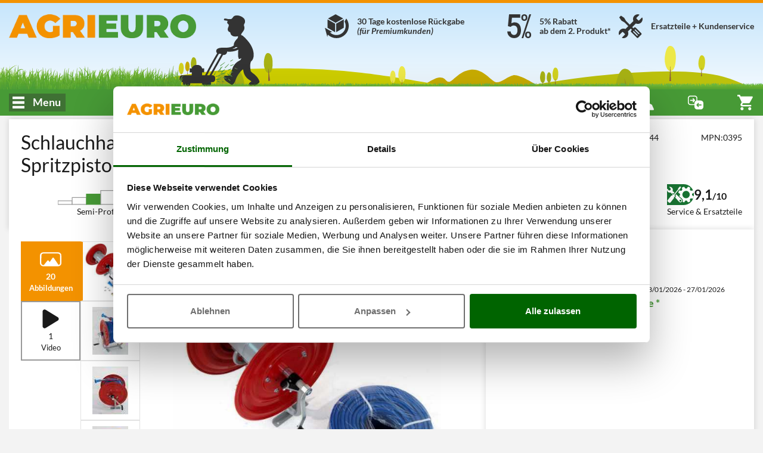

--- FILE ---
content_type: text/html; charset=UTF-8
request_url: https://www.agrieuro.de/schlauchhaspel-100-meter-40-bar-mit-professioneller-spritzpistole-fur-hochbaume-p-1110.html
body_size: 46908
content:

<!DOCTYPE html>
<html dir="LTR" lang="de">
    <head>
                    <meta charset="UTF-8">
            <meta http-equiv="X-UA-Compatible" content="IE=edge">
            <meta name="viewport" content="width=device-width, initial-scale=1, maximum-scale=1"/>
            <link rel="shortcut icon" href="/favicon.ico" type="image/x-icon" />
            <link rel="icon" href="/favicon-32x32.png" sizes="32x32" />
            <link rel="icon" href="/favicon-192x192.png" sizes="192x192" />
            <link rel="apple-touch-icon" sizes="57x57"   href="/apple-touch-icon-57x57.png">
            <link rel="apple-touch-icon" sizes="72x72"   href="/apple-touch-icon-72x72.png">
            <link rel="apple-touch-icon" sizes="114x114" href="/apple-touch-icon-114x114.png">
            <link rel="apple-touch-icon" sizes="120x120" href="/apple-touch-icon-120x120.png">
            <link rel="apple-touch-icon" sizes="144x144" href="/apple-touch-icon-144x144.png">
            <link rel="apple-touch-icon" sizes="152x152" href="/apple-touch-icon-152x152.png">
            <link rel="apple-touch-icon" sizes="180x180" href="/apple-touch-icon.png">
            <meta name="msapplication-TileImage" content="/favicon-270x270.png" />
            <link rel="canonical" href="https://www.agrieuro.de/schlauchhaspel-100-meter-40-bar-mit-professioneller-spritzpistole-fur-hochbaume-p-1110.html" />
            
                            			<title>Schlauchhaspel 100 Meter - 40 bar im Angebot | Agrieuro</title>
	                			<meta name="description" content="Schlauchhaspel 100 Meter - 40 bar mit professioneller Spritzpistole für Hochbäume - Sofort verfügbar & Bestpreis – Kundendienst & Ersatzteile"/>
	            
                <link rel="stylesheet" href="/static/assets/css/common.min.css?v=1768393833" />
    <link rel="preload" as="image" href="/static/assets/images/cutting_weed.png?v=1762811256">

                    <link rel="stylesheet" href="/static/plugins/plupload/js/jquery.plupload.queue/css/jquery.plupload.queue.css?v=1762811257" />
        <link rel="stylesheet" href="/static/plugins/plupload/js/jquery.plupload.queue/css/custom.jquery.plupload.queue.css?v=1762811257" />
    
            	    <link rel="stylesheet" href="/static/assets/css/blog.min.css?v=1768393833" />

	<link rel="stylesheet" href="/static/assets/css/sticker_popup.min.css?v=1762811255"/>
	<link rel="stylesheet" href="/static/assets/css/product.min.css?v=1768392257"/>
	<link rel="stylesheet" href="/static/assets/css/feedback.min.css?v=1762811255"/>
	<link rel="stylesheet" href="/static/assets/css/faq.min.css?v=1762811255"/>
    <link rel="stylesheet" href="/static/assets/css/download-product-pdf-info.min.css?v=1762811255"/>
	<link rel="stylesheet" href="/static/assets/css/pager.min.css?v=1762811255"/>
	<link rel="stylesheet" href="/static/plugins/plupload/js/jquery.plupload.queue/css/jquery.plupload.queue.css?v=1762811257"/>
	<link rel="stylesheet" href="/static/plugins/plupload/js/jquery.plupload.queue/css/custom.jquery.plupload.queue.css?v=1762811257"/>

            

























































































 

















































































































<script type="text/javascript">
    window.translations = {
        _t: function (str) {
            if (this.exists(str)) {
                return this.data[str];
            } else return str;
        },
        exists: function (str) {
            return ("undefined" != typeof this.data[str]);
        },
        data: {"search_placeholder":"Was suchen Sie?","search_category":"Suche Kategorie..","whatsapp":"WhatsApp","facebook":"Facebook Messenger","agrichat":"AgriEuro Chat","go_to_contacts":"Zur Kontaktseite","wrongpassword":"Ung\u00fcltige Zugangsdaten","my_account":"Mein Konto","my_orders":"Meine Bestellungen\u00a0","account_level":"Kundenkonto-Stufe","hello":"Hallo","complete_your_profile":"Vervollst\u00e4ndigen Sie Ihr Kundenprofil","do_first_order":"F\u00fchren Sie Ihre erste Bestellung durch und sichern Sie sich unsere Treu-Rabatte!","to_access_level":"und erh\u00f6hen Sie Ihre Kontostufe:","needed_amount":"Noch %s\u20ac Bestellwert","logout":"Log out","forgotten_psw":"Passwort vergessen?","fblogin":"Mit Facebook registrieren","gglogin":"Mit Google registrieren","register":"Jetzt kostenfrei anmelden","delivery_cart_error_1":"Der ausgew\u00e4hlte AgriEuro Point bietet die gew\u00fcnschten Serviceleistungen nicht an","delivery_cart_error_2":"Sie m\u00fcssen einen Agrieuro-Point angeben, um den gew\u00e4hlten Service buchen zu k\u00f6nnen","delivery_cart_error_3":"Der ausgew\u00e4hlte Lieferservice ist f\u00fcr die Produkte im Warenkorb nicht verf\u00fcgbar","compare_no_products":"Setzen Sie ein weiteres Produkt in den Vergleich","price_total":"Gesamtbetrag: ","show_details":"Details anzeigen","hide_details":"Details verbergen","money_saved":"Sie sparen:","price_total_discounted":"F\u00fcr Sie \n(zzgl. evtl Versandkosten):","empty_cart":"Der Warenkorb ist leer","agridiscount":"AgriEuro Bestpreis","delivery_service_discount":"Rabatt auf den AgriEuro Point Service","agri_answer":"AGRIEURO ANTWORTET","products":"Produkte","manufacturers":"Marken","guides":"Ratgeber","categories":"Kategorien","info":"Info","copied":"Code kopiert","subcategories":"UNTERKATEGORIEN:","show_list_as":"Ansicht als:","default_menu_detail":"AgriEuro\u00a0","view_family":"Produktfamilie","view_letter":"Alphabetische Anordnung","form_label_name":"Vorname","form_label_lastname":"Nachname","form_label_email":"E-Mail","form_label_psw":"Passwort","form_label_psw_confirm":"Passwort best\u00e4tigen","form_label_login":"Anmelden","form_newsletter_text":"Ja, Ich m\u00f6chte mich zum agrieuro.de-Newsletter anmelden und pers\u00f6nliche Informationen rund um Ger\u00e4te f\u00fcr Garten, Landwirtschaft, Haushalt und Heimwerker erhalten. Beispiel: Rabattaktionen, Vorab-Ank\u00fcndigungen von Sonderaktionen, Tipps und Trends rund um die neuesten Ger\u00e4te in Garten, Landwirtschaft, Heim + Haushalt.","error_email_not_found":"E-Mail nicht gefunden","error_request_error_generic":"Die Anfrage konnte nicht abgeschlossen werden","recover_password":"Passwort \u00e4ndern","recover_password_success":"Wir haben Ihnen soeben eine E-Mail zur \u00c4nderung Ihres Passwort zugesandt.","recover_password_text":"Tragen Sie Ihre E-Mail-Adresse ein, mit der Sie sich registriert haben und klicken Sie auf Passwort senden. Wir senden Ihnen eine E-Mail mit einem vor\u00fcbergehenden Link. Der Link bleibt nur 24h aktiv. Wenn der E-Mail.Eingang nicht angezeigt wird, \u00fcberpr\u00fcfen Sie Ihren Spamordner oder Eingang der ungew\u00fcnschten E-Mails.","recover_password_submit":"Wiederherstellen","try_again":"Neuer Versuch","form_label_newsletter":"Zum Newsletter anmelden","register_terms":"Diese Einwilligung kann jederzeit mit Wirkung f\u00fcr die Zukunft \u00fcber E-Mail an <a href=\"#\">privacy@agrieuro.com<\/a> oder am Ende jeder E-Mail widerrufen werden. Weitere Informationen finden Sie in unseren <a href=\"#\" class=\"trigger-link\" data-action=\"open-static-page\" data-slug=\"privacy\">Datenschutzbestimmungen<\/a>.","product_shipping_available":"Sofort Lieferbar","product_shipping_available_in":"Verf\u00fcgbar ab %d","product_shipping_from_order":"%s - %s Tage ab Bestelleingang","product_shipping_over":"Nicht verf\u00fcgbar","product_free_shipping":"Versandkostenfrei","product_payment_methods":"Zahlungsarten","product_post_sell":"Lieferung, R\u00fcckgabe, Kundendienst","product_shipment":"Versand","product_special_services":"AgriEuro Hilfe","product_agri_unique_services":"Exklusive AgriEuro Serviceleistungen","product_configurable_confirm":"Anordnung best\u00e4tigen","compare":"Vergleichen","add_to_compare":"+ Vergleichsliste","compare_open":"Vergleich einsehen","compare_close":"Vergleich schlie\u00dfen","price":"Preis","product_level":"Produkteinsatz","loading":"Loading","level_limited_desc":"Das Produkt geh\u00f6rt zur billigsten Preisklasse der Kategorie. Ideal geeignet zum Hausgebrauch oder zur begrenzten Verwendung.\n Es handelt um sehr gute und wirksame Ger\u00e4te, f\u00fcr diejenige die nicht sehr oft sie benutzen.\nAgriEuro-Richtlinie zur Gew\u00e4hrleistungszeit:\nMax. 21 Tage (plus Hin- und R\u00fcckversandzeit).\nWeitere Einzelheiten finden Sie auf der Seite \"M\u00e4ngelanspruch\".","level_hobbyist_desc":"Diese Produkte sind ideal geeignet zum Hausgebrauch. Empfohlen f\u00fcr diejenigen, die ein Produkt f\u00fcr den Hausgebrauch ohne einer h\u00e4ufigen Nutzung suchen.\nAgriEuro-Richtlinie zur Gew\u00e4hrleistungszeit:\nMax. 18 Tage (plus Hin- und R\u00fcckversandzeit).\nWeitere Einzelheiten finden Sie auf der Seite \"M\u00e4ngelanspruch\".","level_semi_professional_desc":"Diese Produkte sind f\u00fcr den Privatvebraucher (nicht f\u00fcr das Gewerbe). Sie sind au\u00dferdem f\u00fcr diejenige geeignet, die nicht nach einem professionellem Ger\u00e4t suchen. Diese Artikel sind nicht f\u00fcr ein Dauerbetrieb geeignet (d.h. k\u00f6nnen Sie sie nicht h\u00e4ufig oder lang benutzen). Trotzdem sind diese Artikel leistungsf\u00e4hig und wirksam.\nSie sind von Hobbyisten gesch\u00e4tzt, die bei der Kaufabwicklung auf die Eigenschaften des Ger\u00e4ts passen.\nAgriEuro-Richtlinie zur Gew\u00e4hrleistungszeit: Max. 16 Tage (plus Hin- und R\u00fcckversandzeit). Weitere Einzelheiten finden Sie auf der Seite \"M\u00e4ngelanspruch\".","level_professional_desc":"Ideal geeignet zum professionellen, gewerblichen oder einfach zum Hausgebrauch. Es handelt um Profi und leistungsf\u00e4hige Produkte. Dank der ausgezeichneten Mechanik k\u00f6nnen diese Art und Weise von Ger\u00e4ten h\u00e4ufig benutzen werden. Hochleistungen, Zuverl\u00e4ssigkeit und lange Lebensdauer sind die Kennzeichen dieser Ger\u00e4te.\nAgriEuro-Richtlinie zur Gew\u00e4hrleistungszeit:\nMax. 12 Tage (plus Hin- und R\u00fcckversandzeit).\nWeitere Einzelheiten finden Sie auf der Seite \"M\u00e4ngelanspruch\".","level_industrial_desc":"Diese Produkte werden \u00fcberwiegend zum gewerblichen Gebrauch genutzt. Dank der ausgezeichneten Mechanik k\u00f6nnen diese Ger\u00e4te h\u00e4ufig benutzen werden. Hochleistungen, Zuverl\u00e4ssigkeit und lange Lebensdauer sind die Kennzeichen dieser Produkte.\nAgriEuro-Richtlinie zur Gew\u00e4hrleistungszeit:\nMax. 10 Tage (plus Hin- und R\u00fcckversandzeit).\nWeitere Einzelheiten finden Sie auf der Seite \"M\u00e4ngelanspruch\".","feedback":"Feedback & Bewertungen","compare_max_products":"Sie haben die maximal m\u00f6glich Poduktanzahl erreicht!","compare_product_inlist":"Das Produkt wurde bereits hinzugef\u00fcgt!","go_to_product":"Zum Produkt","availability_available":"Sofort Lieferbar","availability_incoming":"Demn\u00e4chst verf\u00fcgbar","availability_78giorni":"%s - %s Tage ab Bestelleingang","availability_unavailable":"Nicht verf\u00fcgbar","show_all_details":"Alle Details anzeigen","similar_products_title":"Mit \u00e4hnlichen Produkten vergleichen","show_full_subcategories":"> Vollst\u00e4ndige Unterkategorie anzeigen","show_full_categories":"> Vollst\u00e4ndige Kategorie anzeigen","add_to_cart":"In den Warenkorb","details":"Details","bundle_discount":"Zum Hinzuf\u00fcgen auf das Zubeh\u00f6r klicken und den Rabatt berechnen","bundle_saving":"Sie sparen:","vat_included":"inkl. MwSt.","vat_included_shrink":"Inkl. MwSt.","go_to_cart":"ZUM WARENKORB","go_to_checkout":"ZUR KASSE","remove":"Entfernen","coupon_code":"RABATT-CODE","coupon_discount":"Gutschein-Code\u00a0","product_no_guide":"Es liegt kein Ratgeber vor","product_no_video":"Es liegt kein Video vor","filter_faq_more":"Mehr","filter_faq_reduce":"Weniger anzeigen","faq_too_many_questions_title":"Sie haben zu viele Fragen gestellt","faq_too_many_questions_message":"Sie haben die t\u00e4glich verf\u00fcgbare Fragenanzahl \u00fcberschritten. Bitte versuchen Sie es morgen erneut","faq_question_popup_title":"Stellen Sie anderen Kunden Ihre Frage","faq_add_question":"Eine Frage hinzuf\u00fcgen","available_configurations":"Verf\u00fcgbare Ausf\u00fchrungen","configurable_edit_title":"Produktkonfiguration bearbeiten","change_configuration_label":"W\u00e4hlen Sie eine andere Variante, um die Produktdetails anzuzeigen","configured_product":"Konfiguriertes Produkt","variations":"Variationen","available_alternative":"\u00c4hnliche Produkte","question_message_alert_title":"Fehlende Felder","question_message_alert_message":"Bitte geben Sie alle Informationen ein","question_alert_title_ok":"Die Anfrage wurde erfolgreich eingegeben","question_message_inserted":"Ihre Anfrage wurde richtig eigegeben und wird sobald als m\u00f6glich bearbeitet werden","question_message_error_title":"Fehler","question_message_error":"Bei der Registrierung Ihrer Anfrage sind Fehler aufgetreten, bitte versuchen Sie sp\u00e4ter erneut","technical_data":"Technische Daten","product_bundle_title":"Zubeh\u00f6re","reserved_access_product_pdf":"Melden Sie sich in Ihrem Konto an, um das Produktdatenblatt herunterzuladen.\nRegistrieren Sie sich, wenn Sie noch kein Konto haben.","download_product_pdf":"PDF-Datenblatt herunterladen","restricted_access":"EINGESCHR\u00c4NKTER ZUGANG","technical_data_sheet":"Technisches Datenblatt","view_product_on_site":"PRODUKT AUF DER WEBSITE ANSEHEN","product_description":"Produktbeschreibung","updated_data":"Daten aktualisiert am","disclaimer_specs_print":"Die aufgef\u00fchrten technischen Daten und Eigenschaften gelten zum Zeitpunkt des Drucks. \u00c4nderungen k\u00f6nnen ohne vorherige Ank\u00fcndigung vorgenommen werden.","attribute_options_count":"%d von %d ausw\u00e4hlbar","confirm_mail_status_approved":"Ihre Frage wurde bereits genehmigt.","confirm_mail_status_pending":"Ihre Frage wird bereits von den zust\u00e4ndigen Mitarbeitern bearbeitet, die eine Content Moderation durchf\u00fchren.","confirm_mail_status_refused":"Die Frage wurde aufgrund der Content Moderation abgelehnt.","confirm_mail_status_unconfirmed":"Die Frage wird aktuell von unseren Mitarbeitern f\u00fcr die Freigabe gepr\u00fcft.","confirm_mail_success_title":"Vielen Dank f\u00fcr die Best\u00e4tigung der E-Mail","confirm_mail_error_title":"Fehler bei der Verifizierung von E-Mails","confirm_mail_error_recover":"Leider ist es nicht m\u00f6glich, die Frage \u00fcber den zugeh\u00f6rigen Link abzurufen. Bitte wiederholen Sie den Vorgang.","confirm_mail_error_status":"Beim Abspeichern der Frage ist ein Fehler aufgetreten, bitte wiederholen Sie den Vorgang.","confirm_mail_error_post":"Bei der E-Mail-Best\u00e4tigung ist ein Fehler aufgetreten. Bitte klicken Sie erneut auf den Link zur Best\u00e4tigung.","confirm_mail_page_title":"E-Mail-Best\u00e4tigung","question_message_inserted_confirm_mail":"Da der Nutzer nicht registriert ist, wurde eine Best\u00e4tigungs-E-Mail an die angegebene Adresse gesendet. Bitte best\u00e4tigen Sie die E-Mail, um Ihre Frage zu best\u00e4tigen.","confirm_mail_data_summary":"Ihre Frage im \u00dcberblick","confirm_mail_product_summary":"In Bezug auf das Produkt","confirm_mail_similar_product":"\u00c4hnliche Produkte, die Sie interessieren k\u00f6nnten, finden Sie hier","question_message_inserted_accepted":"Diese Frage wurde gepr\u00fcft. Sobald ein Kunde eine Antwort gibt, k\u00f6nnen Sie sie einsehen.","answer_message_inserted":null,"answer_message_required":"Helfen Sie uns und beantworten Sie die Frage","answer_question_login_required":"Bitte loggen Sie sich ein, um die Frage zu beantworten","answer_question_error_recover":"Fehler beim Laden der angegebenen Frage","answer_message_thanks":"Vielen Dank f\u00fcr die Beantwortung der Frage!","answer_message_pending":"Ihre Antwort wurde korrekt erfasst, sie wird zur Moderation weitergeleitet.","answer_message_approved":"Ihre Antwort wurde best\u00e4tigt.","back_to_products":"Zur\u00fcck zum Produktkatalog","proceed_purchase":"WEITER ZUR KASSE","no_price_quotations":"Kein Kostenvoranschlag gespeichert","generate":"Unverb. Angebot erstellen","manCatOtherProducts":"Sie haben nur Produkte der Marke %s gew\u00e4hlt, es gibt weitere %d Produkte in der Kategorie %s","productsNotFoundAlternatives":"Es gibt keine Produkte in dieser Liste. Hier einige andere, die Sie interessieren k\u00f6nnten","showAll":"Alle anzeigen","shipping_cost":"Versandkosten","shipping_notavailable":"Es besteht kein Versandtarif f\u00fcr das ausgew\u00e4hlte Zielland. Sie werden nach Bestellanschluss von einem Mitarbeiter der  AgriEuro kontaktiert, um die Versandbedingungen der Ware zu vereinbaren.","select_coupon":"Ihre Gutscheine einsehen","coupons_text":"Im Folgenden die Liste Ihrer Gutscheine, die im Warenkorb eingel\u00f6st werden k\u00f6nnen; bitte beachten Sie bestehende Einschr\u00e4nkungen.","code":"Rabatt Code","value":"Wert","coupon_not_found":"Gutschein-Code nicht gefunden","associate":"Einl\u00f6sen","discount":"Rabatt","confirm":"Best\u00e4tigung","quotation_exists":"Sie haben einen Kostenvoranschlag hinterlegt","recreate":"Wiederherstellen","load":"Hochladen","show":"Ansehen","delete":"L\u00f6schen","cancel":"Abbrechen","quote_created":"Der Kostenvoranschlag wurde erstellt und an die E-Mail Adresse <strong>%s<\/strong> geschickt. Sehen Sie ihn sich an oder surfen Sie weiter.","quote_request":"Kostenvoranschlag anfragen","warning_quote_recreate_title":"Kostenvoranschlag erstellen","warning_quote_recreate":"<strong>ACHTUNG:<\/strong> Der letzte Kostenvoranschlag wird dadurch ung\u00fcltig","warning_quote_load_title":"Kostenvoranschlag hochladen","warning_quote_load":"<strong>ACHTUNG:<\/strong> Durch hochladen des Kostenvoranschlags \u00e4ndern Sie den Inhalt des Warenkorbs. M\u00f6chten Sie fortfahren?","warning_quote_delete_title":"Den gespeicherten Kostenvoranschlag l\u00f6schen","warning_quote_delete":"<strong>ACHTUNG:<\/strong> Den Kostenvoranschlag l\u00f6schen?","not_now":"Nicht jetzt","product_turned_off":"Dieses Produkt ist nicht mehr erh\u00e4ltlich. L\u00f6schen Sie es, um fortzusetzen.","quantity_not_available":"Menge nicht verf\u00fcgbar, die Lieferung k\u00f6nne sich um max. %d  Taqe verz\u00f6gern.","quantity_not_available_show_avail":"Verf\u00fcgbarkeit: nur %d.","non_purchasable_brand":"Diese Produkte k\u00f6nnen nicht mit einem Professional-Konto gekauft werden, da der Hersteller entsprechende Beschr\u00e4nkungen auferlegt hat.","product_exist_as_outlet":"Dieses Produkt ist im AgriEuro-Outlet im Angebot","product_exist_as_new":"Dieses Produkt ist auch neu verf\u00fcgbar","purchase_accessories_spare_parts":"<span><strong>Bitte beachten Sie, dass Sie f\u00fcr den Kauf von Zubeh\u00f6r einen Account der Stufe Premium oder h\u00f6her ben\u00f6tigen.<\/strong><br><p>Um zu erfahren, wie Sie Premium-Nutzer werden k\u00f6nnen, <span class=\"trigger-link onLinkHover\" data-action=\"open-static-page\" data-slug=\"programma-premium\"><strong>klicken Sie hier<\/strong><\/span>.<\/p><\/span>","coupon_price_cut":"Preis nach Einf\u00fcgung:","coupon_info_cart_add":"*Direkt im Warenkorb einl\u00f6sbar.","entry_discount_coupon_error":"Der eingegebene Gutscheincode ist nicht g\u00fcltig","entry_discount_coupon_customer_error":"Der eingegebene Rabatt-Code konnte Ihnen nicht zugeordnet werden","entry_discount_coupon_unknown_customer_error":"Dieser Coupon ist erst verwendbar, wenn Sie sich eingeloggt haben","entry_discount_coupon_zones_error":"Rabatt-Code f\u00fcr das ausgew\u00e4hlte Zielland ung\u00fcltig","entry_discount_coupon_use_error":"Sie haben diesen Rabatt bereits eingel\u00f6st.","entry_discount_coupon_available_error":"Der eingef\u00fcgte Rabatt-Code ist nicht mehr g\u00fcltig","coupon_minorder":"Dieser Coupon kann nur ab einem Mindestbestellwert von %s verwendet werden.","coupon_minquantity":"Dieser Coupon kann nur ab Kauf von %s -Produkten eingel\u00f6st werden.","coupon_novalidproducts":"Es befinden sich keine Produkte im Warenkorb, auf die der eingegebenen Coupon eingel\u00f6st werden k\u00f6nnen.","coupon_somevalidproducts":"Es ist nicht m\u00f6glich, den Rabatt auf einige Produkte im Warenkorb anzuwenden.","coupon_limit_description":"Der Gutschein ist an folgende Bedingungen gebunden","yes":"Ja","nope":"Nein","attention":"Achtung","whatsapp_default_message":"Noch Fragen?","alert_notify_title":"E-Mail Mitteilung","alert_notify_mail_request":"Geben Sie Ihre E-Mail-Adresse an, um bei erneuter Verf\u00fcgbarkeit des Produktes benachrichtigt zu werden.","alert_notify_mail_invalid":"Eine g\u00fcltige E-Mail-Adresse angeben.","alert_notify_success":"Sie werden kontaktiert, sobald das Produkt verf\u00fcgbar ist.","go_top_to_products":"Zur\u00fcck zur Produkt\u00fcbersicht","_from":"Von","_to":"bis","our_brands":"Unsere Marken","create_quote_ask":"M\u00f6chten Sie einen Kostenvoranschlag erstellen?","send_label":"Senden","info_additionalInfoText":"Wir behalten uns vor, Ihnen eine Bewertungsanfrage und eventuelle Angebote zu \u00e4hnlichen Produkten aus unserem Sortiment per E-Mail zuzusenden, sofern wir Ihre E-Mail-Adresse mit dem Verkauf einer Ware erhalten und Sie dem nicht widersprochen haben. Sie k\u00f6nnen der Verwendung Ihrer E-Mail-Adresse zu Werbezwecken jederzeit durch formlose E-Mail widersprechen, ohne dass hierf\u00fcr andere als die \u00dcbermittlungskosten nach den Basistarifen entstehen.","moreInfo_cart":"","ribbon_offer":"ANGEBOT","ribbon_recent":"NEUHEIT","ribbon_most_sold":"+%s verkauft","ribbon_outlet":"outlet","based_on":"aus <strong>%d<\/strong> Kundenmeinungen","ragione_sociale":"Firmenname","indirizzo_sede":"Anschrift des Firmensitzes","reg_imprese":"Handelsregister Perugia","p_iva":"VAT. N.","numero_rea":"REA-Nummer","pec":"PEC-Adresse","our_catalog":"unser Katalog","other_functions":"Weitere Funktionen","rightbar_login":"Geben Sie Ihre Email Adresse und das Passwort ein, um anzumelden.","hello_user":"Hallo %s","contacts_title":"Kontaktliste","call":"Anrufen","show_more_gifts":"Details der Gratis-Zubeh\u00f6re","accessories_for":"Zubeh\u00f6re f\u00fcr %s","quote_request_body":"Geben Sie Ihre E-Mail Adresse und unsere Betreiber werden sich mit Ihnen in Verbindung setzen.","quote_request_success":"Anfrage erfolgreich gesendet. Sie werden so schnell wie m\u00f6glich von einem Betreiber kontaktiert.","gift_label":"Gratis","agrieuro_gift_label":"Gratis-Zugaben von AgriEuro","gift_label_shrink":"Gratis-Zugaben","cart_out_of_stock":"Der Warenkorb enth\u00e4lt Artikel, die nicht erworben werden k\u00f6nnen. Bitte entfernen Sie diese, um mit dem Kauf fortzufahren","form_email_used":"Diese E-Mail-Adresse ist bereits registriert. Um fortzufahren melden Sie sich bitte vorher an oder \u00fcberpr\u00fcfen die Eingabe.","form_password_recovery":"Passwort wiederherstellen","image_360":"360\u00b0 Ansicht","money_box_discount":"Wallet","money_box_order_total_too_low":"Um das Wallet nutzen zu k\u00f6nnen, m\u00fcssen Sie mindestens %s\u20ac an Produkten in Ihren Warenkorb legen","money_box_found_coupon":"Achtung! Der Betrag des Gutscheins kann nicht mit dem Wallet kombiniert werden. Sie k\u00f6nnen jeweils nur einen Rabatt verwenden, der andere kann bei sp\u00e4teren Eink\u00e4ufen eingel\u00f6st werden.","money_box_applied":"Sie sammeln Guthaben im Wallet an.","lang_it":"Italienisch","lang_es":"Spanisch","lang_de":"Deutsch","lang_en":"Englisch","lang_fr":"Franz\u00f6sisch","generic_info":"Information","generic_alert":"Achtung","generic_show_more":"Mehr anzeigen","generic_show_less":"Weniger anzeigen","generic_hide":"Verstecken","generic_policy_read":"Lesen Sie die Informationen","generic_policy_read_complete":"Lesen Sie die vollst\u00e4ndige Richtlinie","generic_here":"hier","generic_cookie_manage":"Cookie-Zustimmung verwalten","generic_full_regulation":"Allgemeinen Bedingungen","button_forward":"Weiter","button_previous":"Zur\u00fcck","button_notify":"Benachrichtigung senden","button_more_info":"Weitere Informationen","button_close":"Schlie\u00dfen","button_see":"Ansehen","config_versions":"Siehe Versionen (%d)","config_versions_shrink":"Ausf\u00fchrungen (%s)","campaign_discount_label":"Tiefstpreis: ","agrieuro_discount_label":"UVP: ","customer_discount_label":"Katalogpreis: ","outlet_discount_label":"UVP: ","product_list_found":"Produktanzahl: <strong>%d<\/strong>","product_list_found_conf":"(mit %d Produktkonfigurationen)","list_view":"Ansicht:","list_order_by":"Sortieren nach:","list_no_products":"Kategorie im Aufbau! In K\u00fcrze werden Sie hier die gesuchten Produkte finden!","filters_and_more":"%s und mehr","filters_and_above":"Von %s aufw\u00e4rts","filters_all":"Alle","filters_no_result":"Keine Produkte mit den ausgew\u00e4hlten Filtern gefunden, bitte \u00e4ndern oder entfernen Sie Angaben!","list_sort_sell_desc":"    Bestseller","list_sort_price_desc":"   Preis: absteigend","list_sort_price_asc":"    Preis: aufsteigend","list_sort_score_desc":"   Beliebtheit","list_sort_feed_avg_desc":"Feedback","list_sort_campaign_asc":" AgriEuro Tipp","list_sort_discount_desc":"Reduziert","list_sort_new_desc":"     Sortierung - Neuheiten","closing_assistance_message":"<p><b>Achtung:<\/b> Sie schlie\u00dfen gerade Ihre Service-Anfrage, wodurch diese von uns nicht weiter bearbeitet wird. Daher nur schlie\u00dfen, wenn die Anfrage inzwischen gel\u00f6st ist.<\/p>","closing_confirm":"Ja, Anfrage schlie\u00dfen","ticket_title":"Service-Anfrage","ticket_no_departments":"Keine Begr\u00fcndung vorhanden!","ticket_no_order_products":"    Die Er\u00f6ffnung einer neuen Support-Anfrage f\u00fcr die Bestellung <b>%s<\/b> und der Motivation <b>%s<\/b> ist nicht m\u00f6glich. <\/br>\n        Kontaktieren Sie <b>unseren Kundensupport<\/b>!\n","ticket_reason_title":"Auswahl der Motivation","ticket_admin_notice":"WARNUNG: Sie \u00f6ffnen das Ticket als Sachbearbeiter!","ticket_order_products_title":"Produktauswahl","ticket_order_products_sub_title":"W\u00e4hlen Sie das Produkt, f\u00fcr das Sie Hilfe anfordern m\u00f6chten","ticket_policy_title":"","ticket_policy_sub_title":"Achtung:","ticket_policy_info":"","ticket_policy_confirm_error":"Zur Aktivierung m\u00fcssen die Nutzungsbedingungen bis zum Ende durchgelesen werden","ticket_policy_confirm":"Ich best\u00e4tige, dass ich die Konditionen gelesen habe und die Bedingungen akzeptiere","ticket_conflict_title":"Ticket-\u00dcberpr\u00fcfung","ticket_conflict_different":"F\u00fcr dieses Produkt\/diese Bestellung gibt es bereits eine offene Service-Anfrage mit Motivation '%s'. <br\/> <br\/> M\u00f6chten Sie eine neue Nachricht zum bestehenden Ticket hinzuf\u00fcgen oder eine neue Service-Anfrage er\u00f6ffnen?","ticket_conflict_same":"F\u00fcr dieses Produkt\/diese Bestellung ist bereits eine Service-Anfrage mit derselben Motivation offen. <br\/> <br\/> Weiter, um eine neue Nachricht hinzuzuf\u00fcgen.","ticket_conflict_partner":"F\u00fcr dieses Produkt\/ diese Bestellung gibt es bereits eine offene Service-Anfrage mit der Motivation '%s', die mit einem offenen Werkstattauftrag verkn\u00fcpft ist. <br\/> <br\/> Es ist nicht m\u00f6glich, die Motivation zu \u00e4ndern. Weiter, um eine neue Nachricht hinzuzuf\u00fcgen.","ticket_conflict_forced":"F\u00fcr dieses Produkt\/diese Bestellung gibt es bereits eine offene Service-Anfrage mit dem Grund  '%s'. <br\/> <br\/> Der gew\u00e4hlte Grund erlaubt keinen Wechsel der Motivation. Weiter, um eine neue Nachricht hinzuzuf\u00fcgen.","ticket_conflict_forced_reopening":"F\u00fcr dieses Ticket ist nur die Ansicht m\u00f6glich. Weiter, um die Mitteilungen zu lesen.","ticket_conflict_new_ticket":"Schlie\u00dfen Sie das Service-Ticket und \u00f6ffnen Sie eine neue Anfrage","ticket_conflict_new_message":"Neue Nachricht hinzuf\u00fcgen","ticket_open_attach_required":"F\u00fcr die ausgew\u00e4hlte Motivation ist das Einf\u00fcgen bestimmter Anh\u00e4nge obligatorisch","ticket_open_attach_product":"F\u00fcr das","ticket_view_package_missing":"Die Verpackung f\u00fcr den Versand muss noch best\u00e4tigt werden","ticket_view_package_confirmed":"Die Verpackung f\u00fcr den Versand wurde best\u00e4tigt!","ticket_open_view_title":"Ticket \u00dcbersicht","ticket_open_title_instruction":"Um die Mitteilung senden zu k\u00f6nnen, lesen Sie bitte alle Hinweise","ticket_open_view_default_message":"Nachricht (Pflichtfeld)","ticket_open_sub_title":"Neue Service-Anfrage einreichen","ticket_view_sub_title":"Ticket Nr. %s","ticket_load_more_messages":"Weitere Nachrichten hochladen","ticket_back_to_input":"Neue Nachricht schreiben","ticket_send_message":"Nachricht senden","ticket_send_first_message":"Service-Anfrage starten","ticket_browse":"Bilder oder Videos anf\u00fcgen","ticket_opening_message_admin":"Er\u00f6ffnung einer Support-Anfrage durch AgriEuro mit der Begr\u00fcndung: <b>%s<\/b>","ticket_opening_message_user":"Service-Anfrage durch einen Kunden gestartet mit Motivation: <b>%s<\/b>","ticket_closing_message_admin":"Schlie\u00dfung einer Support-Anfrage durch AgriEuro","ticket_closing_message_user":"Schlie\u00dfung der Service-Anfrage durch den Kunden","ticket_status_closed":"Geschlossen","ticket_summary_title":"ANFRAGE \u00dcBERSICHT","ticket_summary_order_id":"Bestellnummer:","ticket_summary_product":"Produkt:","ticket_summary_reason":"Motivation:","ticket_summary_user":"Kunde:","ticket_summary_admin":"Sachbearbeiter:","ticket_summary_ticket_status":"Status:","ticket_re_open":"Service-Anfrage wieder \u00f6ffnen","ticket_close":"Service-Anfrage schlie\u00dfen","ticket_package_confirm":"Best\u00e4tigung Verpackung","ticket_return_package_title":"Best\u00e4tigung der Verpackung","ticket_return_package_info":"<strong>VORBEREITUNG UND VERPACKUNG DER PRODUKTE F\u00dcR DIE R\u00dcCKGABE:<\/strong>.\n<br>\n<ul><li><strong>MASCHINEN-DEMONTAGE<\/strong> | Wenn das Produkt bereits zusammengebaut wurde, m\u00fcssen Sie es wieder auseinandernehmen und alle Teile wieder in den Karton legen, so wie Sie es erhalten haben. Bitte achten Sie besonders auf einen ausreichenden Schutz vor St\u00f6\u00dfen und Besch\u00e4digungen w\u00e4hrend des Transports, um jede Form der Entwertung des Ger\u00e4ts zu vermeiden.\n<br><br><\/li>\n<li><strong>ENTFERNUNG VON KRAFTSTOFF UND SCHMIERMITTEL<\/strong> | Bei Maschinen mit Verbrennungsmotor, in die bereits Kraftstoff und Schmier\u00f6l eingef\u00fcllt wurden, ist es notwendig, diese vollst\u00e4ndig zu entfernen und zu entsorgen, um sie f\u00fcr den Transport durch einen Spediteur gem\u00e4\u00df den geltenden Vorschriften geeignet zu machen.\n<br><br><\/li>\n<li><strong>R\u00dcCKGABE VON ZUBEH\u00d6REN UND GRATIS-ZUGABEN<\/strong> | Sollten im Lieferumfang der Maschine Zubeh\u00f6re (einschlie\u00dflich Schmiermitteln, falls noch nicht verwendet und entfernt) geliefert worden sein, senden Sie diese bitte in einem separaten Paket zusammen mit der Maschine zur\u00fcck, genau so wie Sie sie erhalten haben.\n<br><br><\/li>\n<li><strong>ORIGINALKARTON UND VERPACKUNG<\/strong> | Das Produkt sollte unter Nutzung des erhaltenen Verpackungsmaterials in der Originalverpackung zur\u00fcckgeschickt werden, in der sich die Maschine befand, um dadurch Versandsch\u00e4den zu vermeiden.<br>Bitte verwenden Sie den zus\u00e4tzlichen Schutz, der von AgriEuro auf dem Hinweg angebracht wurde (z.B. Palette, die mit Gurten oder Seilen gesichert werden muss, zweiter Schutzkarton, Pappf\u00fc\u00dfe usw.).\n<br>Alle Maschinen, die weniger als 80 kg wiegen, m\u00fcssen wie bei der erhaltenen Sendung in den zweiten Schutzkarton mit der Aufschrift \"AgriEuro\" gelegt werden, um einen besseren Schutz zu gew\u00e4hrleisten, .<br> Verwenden Sie zum Verschlie\u00dfen des Pakets ein geeignetes Klebeband und vergessen Sie nicht, vor dem Versand die verschiedenen Aufkleber f\u00fcr die ausgehende Sendung mit einem Filzstift auszustreichen (oder abzudecken). Wir werden Ihnen die R\u00fccksendeetiketten zur Verf\u00fcgung stellen.<br><\/li>.\n<\/ul>\n","ticket_return_package_fail":"Es ist derzeit nicht m\u00f6glich, die Verpackung f\u00fcr diese Service-Anfrage zu best\u00e4tigen. <\/br><\/br> <b>Zur\u00fcck zur Ticketanzeige.<\/b>","ticket_view_messages":"Nachrichten anzeigen","ticket_return_confirm":"R\u00dcCKSENDUNG DURCHF\u00dcHREN","ticket_package_confirmed_title":"Anforderung erf\u00fcllt","ticket_package_confirmed_message":"Ihre R\u00fcckgabe-Anfrage wird bearbeitet. <br\/> Sie werden zu dem entsprechenden Support-Ticket weitergeleitet\u2026","ticket_error_message_default":"Beim Ticket ist ein Fehler aufgetreten","ticket_error_message_method_not_allowed":"HTTP-Methode nicht zul\u00e4ssig","ticket_error_message_command_not_allowed":"Rest-Steuerung nicht erlaubt","ticket_error_message_customer_not_found":"Dem Ticket ist kein Kunde zugeordnet","ticket_error_message_not_load":"Kundendaten nicht korrekt geladen","ticket_error_message_login_not_found":"Authentifizierung erforderlich. Sie werden auf die Anmeldeseite zur\u00fcck geleitet","ticket_error_message_order_not_found":"Keine Bestellung gefunden","ticket_error_message_order_id_not_found":"Fehlende Bestell-ID","ticket_error_message_order_id_not_valid":"Nicht-numerische Bestell ID","ticket_error_message_reason_id_not_found":"Fehlende Motivation-ID","ticket_error_message_reason_id_not_valid":"Nicht-numerische Motivations ID","ticket_error_message_product_id_not_valid":"Nicht-numerische Produkt ID","ticket_error_message_ticket_link_id_not_valid":"Ung\u00fcltiger Ticket-Link","ticket_error_message_ticket_link_not_found":"Ticket-Link nicht gefunden","ticket_error_message_ticket_save":"Fehler beim Speichern des Tickets","ticket_error_message_ticket_opening":"Fehler beim \u00d6ffnen des Tickets","ticket_error_message_ticket_closing":"Fehler beim Schlie\u00dfen des Tickets","ticket_error_message_confirm_ready_return":"Fehler bei der Verpackungsbest\u00e4tigung","ticket_validation_message_reason_not_valid":"Ung\u00fcltige Begr\u00fcndung","ticket_validation_message_reason_not_found":"Begr\u00fcndung nicht gefunden","ticket_validation_message_product_not_valid":"Ung\u00fcltiges Produkt","ticket_validation_message_product_not_found":"Produkt nicht gefunden","ticket_validation_message_riserva_is_missing":"Der Vorbehalt der gew\u00e4hlten Motivation fehlt","ticket_validation_message_attachment_is_missing":"Fehlender Pflichtanhang","ticket_validation_message_attachment_is_not_allowed":"Aufgrund der gew\u00e4hlten Motivation sind Anh\u00e4nge nicht erlaubt","ticket_validation_message_comment_is_short":"Die von Ihnen eingegebene Nachricht ist zu kurz","find_partner_title":"Partnerwerkstatt-Suche","select_partner_nation":"W\u00e4hlen Sie ein Land aus, um die Servicezentren anzuzeigen","no_partners_for_domain":"Im gew\u00e4hlten Gebiet gibt es keine Servicezentren. Bitte w\u00e4hlen Sie ein Land aus dem obigen Men\u00fc","find_partner_search_label":"Geben Sie die Adresse ein, um die n\u00e4chstgelegene Servicewerkstatt zu finden","find_partner_search_placeholder":"Geben Sie die zu suchende Adresse oder Postleitzahl ein","find_partner_active_markers":"Liste der gefundenen Partner: <b>%s<\/b>","find_partner_man":"Kontrollieren Sie auch die autorisierten Servicezentren des Herstellers","find_partner_man_no_agri_partner":"Wenden Sie sich an die autorisierten Service-Partner des Herstellers","find_partner_open_ticket":"    \n            \n                <span class=\"find-partner-title\">F\u00fcr die Durchf\u00fchrung einer Reparatur im Rahmen der Gew\u00e4hrleistung oder auf eigene Rechnung k\u00f6nnen Sie folgende Wege w\u00e4hlen:<\/span><br\/>\n                1) Melden Sie sich in Ihrem Account an und starten Sie eine Serviceanfrage f\u00fcr das Produkt (Zur M\u00e4ngelkontrolle kann die R\u00fcckholung des verpackten Produkts erforderlich sein);<br\/>\n                2) Bringen Sie das Produkt zusammen mit der AGRIEURO-Kaufrechnung (die Sie in Ihrem Account finden) direkt zu einem der folgenden AGRIEURO-Servicepartner in Ihrer N\u00e4he. Dieses Verfahren verk\u00fcrzt die Servicezeit und vermeidet, dass Sie das Produkt f\u00fcr die Abholung durch einen Kurier neu verpacken m\u00fcssen.\n            \n        ","center_map":" Zentrieren Sie die Karte","find_partner_agri_point_info":"Sind Sie eine Reparaturwerkstatt und m\u00f6chten mehr Informationen \u00fcber unser Netzwerk AgriEuro Werkstattpartner?","click_here":"Hier klicken","contact_partner_info":"\n            \n                <p style=\"font-size:14px;\">Wir haben die besten Werkst\u00e4tten in der Region ausgew\u00e4hlt, die unsere hohen Servicestandards erf\u00fcllen, insbesondere 1) die fachkundige Durchf\u00fchrung der Arbeiten und 2) die Bearbeitungszeit, und haben mit ihnen einen Kooperationsvertrag abgeschlossen. Daher f\u00fchren die AgriEuro-Partnerwerkst\u00e4tten Reparaturen und Gew\u00e4hrleistungen direkt im Namen von AgriEuro durch und nicht im Namen des Produktherstellers (die traditionelle Kundendienstwerkstatt des Herstellers f\u00fchren nur bedingt Reparaturen innerhalb einer angemessenen Frist aus und der Garantieanspruch ist nicht gesichert, da sie nicht der Verk\u00e4ufer des Produkts ist), wodurch Ihnen ein sehr hoher Standard an Service und Absicherung zugesichert wird.<br>\n                Da wir langlebige Maschinen (auch 10 oder 20 Jahre) verkaufen, k\u00f6nnen Sie sich w\u00e4hrend der gesamten Lebensdauer des Produkts an unsere Partner wenden, wenn Sie Reparaturen oder Ersatzteile ben\u00f6tigen.\n                <\/p>\n                <p style=\"font-size:16px;\"><strong>Wenden Sie sich von dieser Seite aus nur dann an eine AgriEuro Partnerwerkstatt wenn folgende zwei Voraussetzungen erf\u00fcllt sind:<\/strong><\/p>\n                <ul style=\"font-size:16px;\">\n                    <li>Sie haben ein zu reparierendes Produkt;<\/li>\n                    <li>Das Produkt wurde von AgriEuro gekauft; <br><span style=\"font-size:14px;\">(nur in diesem Fall wird eine Gew\u00e4hrleistungsreparatur akzeptiert und durchgef\u00fchrt);<\/span><\/li>\n                <\/ul>\n                <p style=\"font-size:14px;\"><strong>Wenden Sie sich nicht an eine AgriEuro Partnerwerkstatt f\u00fcr Informations-Anfragen und andere Gr\u00fcnde als eine Reparatur, z.B.:<\/strong><\/p>\n                <ul style=\"font-size:14px;\">\n                    <li>Anfrage zur Produktberatung;<\/li>\n                    <li>Kl\u00e4rung der Verwendung und Wartung des erworbenen Produkts;<\/li>\n                    <li>Bedienungsanleitung anfordern;<\/li>\n                <\/ul>\n                <p style=\"font-size:14px;\">F\u00fcr diese Anfragen wenden Sie sich bitte direkt an AgriEuro (indem Sie auf das Symbol Hilfe &amp; Kontakte unten rechts klicken)<\/p>\n            \n        ","order_product_purchases":"Erworbene Produkte","order_totals":"Gesamt","order_payment_invoice":"Rechnung und Zahlung","order_payment_method":"Zahlungsmethode","order_download_fatt":"Download Rechnung","order_download_ddt":"Transportdokument herunterladen","order_show_fatt":"Rechnung anzeigen","order_show_ddt":"Transportdokument anzeigen","order_naming_fatt":"Rechnung","order_naming_ddt":"Transportdokument","order_delivery_address":"Lieferadresse","order_ap_service":"Service","order_ap_closed":"Geschlossen","order_ap_open":"Offen","order_billing_address":"Rechnungsadresse","order_status_order":null,"order_shipment_code":"Sendungsnummer","order_status":"Status","order_code_tracking":"Sendungsnummer:","order_show_tracking":"Sendungsverfolgung anzeigen","order_hide_tracking":"Sendungsverfolgung verstecken","order_tracking_error":"Es liegen noch keine Daten zur Sendungsverfolgung vor","order_history":"Verlauf","order_services":"After-Sales Serviceleistungen","order_service_center":"Kundendienstzentren des Herstellers","order_read_more":"Mehr anzeigen >","order_read_less":"< Verstecken","order_courier_label":"Versanddienstleister","order_courier_invalid":"Ung\u00fcltiger Versanddienstleiser!","order_event_not_found":"Keine Ereignisse gefunden.","order_event_code":"Rabatt Code","order_event_date":"Datum","order_event_time":"Uhrzeit","order_event_status":"Status","order_event_shipping_delivered":"ZUGEWIESENE SENDUNG","order_feedback_title":"Bewerten Sie Ihre Erfahrung mit Agrieuro!","order_feedback_title_header":"Geben Sie an, was Ihnen gut gefallen und was Ihnen weniger gut gefallen hat.<br \/>Sie k\u00f6nnen zum Beispiel angeben, ob Sie die verschiedenen Dienstleistungen die wir zu jedem Produkt anbieten (siehe oben), n\u00fctzlich finden oder auf Aspekte hinweisen, die wir verbessern sollten.<br \/>Sie k\u00f6nnen auch eine Bewertung der Qualit\u00e4t von Verpackung und Versand abgeben.","order_feedback_reminder":"* Dieses Feedback bezieht sich auf AgriEuro, wir empfehlen Ihnen, keine Bewertungen f\u00fcr das Produkt abzugeben, die Sie stattdessen im entsprechenden Abschnitt \"Produktbewertungen\" hinterlassen k\u00f6nnen.<br \/>****Die Inhalte werden unter Wahrung Ihrer Privatsph\u00e4re ver\u00f6ffentlicht, wir ver\u00f6ffentlichen Ihren Vornamen + Initiale des Nachnamens + Stadt. Beispiel Lukas B. - Berlin","order_feedback_product_description":null,"order_feedback_save_send":"Speichern und senden","order_feedback_thanks":"Vielen Dank f\u00fcr Ihr Feedback!","order_feedback_copy_text":"Das Feedback kopieren","order_feedback_copy_description":"<br \/>Danke f\u00fcr Ihr Feedback, welches f\u00fcr uns sehr wertvoll ist. Es w\u00fcrde uns freuen, wenn Sie uns helfen, unsere Feedback-Anzahl auch auf den wichtigsten Bewertungportalen im Internet zu erh\u00f6hen.<br \/>In der Box oben ist der Text des Feedbacks, das Sie gerade auf AgriEuro gepostet haben:<br \/>Dr\u00fccken Sie den \"FEEDBACK KOPIEREN\"-Button und klicken Sie dann auf die 3 unten gezeigten Webseiten, um Ihre Bewertung bequem einzuf\u00fcgen und mit 2 Klicks absenden zu k\u00f6nnen.","order_feedback_error_inputs":"F\u00fcllen Sie die rot markierten Felder aus","order_product_cart_added":"In den Warenkorb gelegtes Produkt","order_product_show_related":"Zubeh\u00f6r bestellen","order_product_hide_related":"Zubeh\u00f6r ausblenden","order_product_no_related":"Das Produkt ist ohne zugeh\u00f6riges Zubeh\u00f6r","order_feedback_saved":"Die Bewertung wurde gespeichert","order_parent_text":"Nummer der \u00fcbergeordneten Bestellung","order_ap_delivery_tracking":"AgriEuro Point Service","back_acc_main":"Zur\u00fcck zu meinem Account","confirm_elimination":"Sind Sie sicher, dass Sie die L\u00f6schung best\u00e4tigen wollen?","newsletter_subscribe":"Ja, ich m\u00f6chte den AgriEuro-Newsletter erhalten.","newsletter_already_sub":"Sie sind f\u00fcr den Newsletter angemeldet","newsletter_form_entry":"Newsletter","newsletter_fill_in_survey":"F\u00fcllen Sie den Fragebogen aus","newsletter_open_survey":"Hier geht\u2019s zum Fragebogen","newsletter_cookie_error":"Um den Fragebogen anzeigen und ausf\u00fcllen zu k\u00f6nnen, m\u00fcssen Sie Cookies akzeptieren. Klicken Sie %s und laden Sie die Seite neu, nachdem Sie die Cookies akzeptiert haben.","newsletter_adblock_error":"Um den Fragebogen anzeigen und ausf\u00fcllen zu k\u00f6nnen, m\u00fcssen Sie die Werbeblockierung deaktivieren und nach dem Neuladen der Seite Cookies akzeptieren.","newsletter_cookie_manage":"Akzeptieren Sie Cookies, um auf Ihre Interessen zugeschnittene Mitteilungen zu erhalten %s","newsletter_unsubscribe_alert":"Achtung: Wenn Sie den Newsletter abbestellen, verzichten Sie auf Ihren erreichten Kundenkonto-Status und zugeh\u00f6rige Rabatte.","newsletter_policy_info_text":"Mit dem Absenden des Fragebogens und dem Abonnieren des Newsletters willige ich in die Verarbeitung meiner Daten zum Zwecke der Erstellung eines pers\u00f6nlichen Profils ein, wie beispielsweise Produktauswahl, Vorlieben, Interessen und Kaufgewohnheiten (ohne Anspruch auf Vollst\u00e4ndigkeit). Die Einwilligung kann jederzeit mit Wirkung f\u00fcr die Zukunft per E-Mail, am Ende jedes Newsletters und \u00fcber das Kundenkonto widerrufen werden.","premium_do_first_order":"Nach Ihrer ersten Bestellung k\u00f6nnen Sie die Premium-Vorteile in Anspruch nehmen","premium_desc_sub":"      \n            <p class=\"desc-title\"><strong>Herzlichen Gl\u00fcckwunsch! Sie sind jetzt Teil des Premium-Programms.<\/strong><\/p>\n            Ihr Konto hat die %s-Stufe erreicht, so dass Sie von zahlreichen Vorteilen auf unserer Website profitieren k\u00f6nnen. Entdecken Sie die f\u00fcr Sie reservierten Privilegien.\n        ","premium_desc_sub_no_order":"\n                  \n                <p class=\"desc-title\"><strong>Sie haben den Newsletter abonniert, sind aber noch nicht Mitglied des Premium-Programms.<\/strong><\/p>\n                Um in den Genuss der zahlreichen Vorteile des Premium-Programms zu kommen, m\u00fcssen Sie <b>mindestens einen Einkauf<\/b> auf unserer Webseite t\u00e4tigen.<br\/>\n                Im Folgenden erfahren Sie, welche Vorteile Sie erhalten.\n            \n        ","premium_desc_nonsub":"      \n            <p class=\"desc-title\"><strong>Kennen Sie schon das Premium-Programm?<\/strong><\/p>\n            Durch die Anmeldung zu unserem agrieuro-Newsletter und Ihre erste Bestellung werden Sie automatisch zum Premium-Kunden. Zus\u00e4tzlich zu regelm\u00e4\u00dfigen Updates \u00fcber Neuheiten und Aktionen zu Garten-, Landwirtschafts-, Haushalts- und Heimwerkerger\u00e4ten profitieren Sie von den folgenden Vorteilen:\n            <br\/>\n            <i>Weitere Informationen finden Sie in den %s<\/i>\n        ","premium_checkout_sub":"Sie haben Anspruch auf die folgenden Vorteile:","premium_checkout_title_sub":"Herzlichen Gl\u00fcckwunsch! Sie sind Teil des Premium-Programms","premium_checkout_title_nonsub":"Nehmen Sie am kostenlosen Premium-Programm teil!","premium_checkout_nonsub":"Melden Sie sich f\u00fcr den agrieuro-Newsletter an und werden Sie Mitglied des Premium-Programms. Neben News und Aktionen rund um Ger\u00e4te f\u00fcr Garten, Landwirtschaft, Haushalt und dem Heimwerken erhalten Sie folgende Vorteile:","premium_advt_box_title":"Vorteile","discover_premium_adv":"Entdecken Sie die Vorteile","go_to_premium_panel":"Entdecken Sie das Premium-Programm und seine Vorteile","premium_status_sub":"Herzlichen Gl\u00fcckwunsch! Sie sind ein %s-Nutzer.","premium_status_nonsub":"Sie nehmen noch nicht am Premium-Programm teil.","premium_newsletter_subscribe":"Ja, ich m\u00f6chte mich zum agrieuro-Newsletter anmelden und das Premium-Programm aktivieren ","premium_sub_advt_title":"Die Premium-Vorteile","premium_sub_my_advt_title":"Meine Premium-Vorteile","premium_nonsub_advt_title":"Entdecken Sie die Vorteile, die Premium-Kunden vorbehalten sind","premium_return_title":"30 Tage kostenlose R\u00fcckgabe *","price_return_title":"30 Tage kostenlose R\u00fccksendung*","premium_price_adv":"F\u00fcr Premium-Benutzer","premium_return_desc":"Sie k\u00f6nnen innerhalb von 30 Tagen nach Lieferung den gekauften Artikel kostenlos zur\u00fcckgeben","premium_discount_title":"Bis zu %s%% Treue-Rabatt","premium_discount_title_future":"Zus\u00e4tzliche %s%% Treuerabatt auf zuk\u00fcnftige Bestellungen","premium_discount_title_second":"Bis zu %s%% Treue-Rabatt ab der zweiten Bestellung","premium_sub_discount_desc":"Dieser wird auf alle zuk\u00fcnftigen Bestellungen","premium_noorder_discount_desc":"G\u00fcltig ab der zweiten Bestellung","premium_policy_full":"Mit dem Absenden des Fragebogens und dem Abonnieren des Newsletters willige ich in die Verarbeitung meiner Daten zum Zwecke der Erstellung eines pers\u00f6nlichen Profils ein, wie beispielsweise Produktauswahl, Vorlieben, Interessen und Kaufgewohnheiten (ohne Anspruch auf Vollst\u00e4ndigkeit). Die Einwilligung kann jederzeit mit Wirkung f\u00fcr die Zukunft per E-Mail, am Ende jedes Newsletters und \u00fcber das Kundenkonto widerrufen werden.","premium_policy_read":"Weiter zur Datenschutzerkl\u00e4rung","premium_full_regulation":"Premium-Nutzungsbedingungen","premium_checkout_extra_policy":"Die Verarbeitung meiner pers\u00f6nlichen Daten nach Datenschutzerkl\u00e4rung nehme ich zur Kenntnis. Die Einwilligung kann jederzeit mit Wirkung f\u00fcr die Zukunft am Ende jedes Newsletters und \u00fcber E-Mail an privacy[at]agrieuro.com widerrufen werden.","premium_newsletter_title":"Personalisierte Newsletter","premium_newsletter_desc":"Sie erhalten individuell auf Ihre Interessen abgestimmte Mitteilungen","premium_newsletter_adblock":"Um den Newsletter zu abonnieren und das Premium-Programm zu aktivieren, m\u00fcssen Sie den AD-Blocker deaktivieren und nach dem Neuladen der Seite die Cookies akzeptieren","premium_sub_communication_preferences":"Meine Pr\u00e4ferenzen","premium_nonsub_communication_preferences":"W\u00e4hlen Sie Ihre Pr\u00e4ferenzen aus","premium_communication_preferences":"F\u00fcllen Sie den Interessenfragebogen aus und werden Sie Premium+ mit zus\u00e4tzlichen Rabatten von bis zu 8 %","premium_survey_title":"Fragebogen","premium_survey_desc_compiled":"Vielen Dank, dass Sie uns Ihre Pr\u00e4ferenzen mitgeteilt haben. Sie werden Mitteilungen erhalten, die n\u00fctzlich und auf Sie zugeschnitten sind. Sie k\u00f6nnen Ihre Interessen jederzeit \u00e4ndern.","premium_survey_desc_to_compile":"Teilen Sie uns Ihre Interessen, Hobbys und Aktivit\u00e4ten mit, um n\u00fctzliche, auf Sie zugeschnittene Mitteilungen zu erhalten. F\u00fcllen Sie diesen einfachen Fragebogen aus, um Ihre Pr\u00e4ferenzen zu \u00e4u\u00dfern.","acc_level_is":"Deine Kundenkonto Stufe ist:","centro_assistenza_warning":"F\u00fcr die \u00c4nderung der Adresse eines Service-Centers muss bei AGRIEURO eine ausdr\u00fcckliche Genehmigung eingeholt werden","edit":"\u00c4nderung","default_shipp":"Hauptlieferadresse","default_bill":"Hauptrechnungsanschrift","credit_card_n":"Kreditkarte Nr.","conto":"Account %s","credit_card":"%s-Kreditkarte","warning_del_add":"Sie sind dabei, die Adresse zu l\u00f6schen. M\u00f6chten Sie fortfahren?","deleting_last_address":"Es ist nicht m\u00f6glich, die einzige vorliegende Adresse zu l\u00f6schen","delete_address_user_mismatch":"Adresse nicht gefunden","address_unknown_user":"Nutzer nicht gefunden","deleting_default_address":"Das L\u00f6schen einer als Hauptadresse eingestellten Adresse ist nicht m\u00f6glich","add_address":"Adresse hinzuf\u00fcgen","edit_address":"Adresse \u00e4ndern","no_addr_assoc":"Diesem Konto ist keine Adresse zugeordnet","to_add_addr":"Hinzuf\u00fcgen einer Adresse","text_campo_richiesto":"Obligatorisches Feld","text_messerrore":"Sie haben nicht die Pflichtfelder ausgef\u00fcllt oder sie sind falsch.<br><br><font color=red>Diese Felder wurden rot markiert <\/font>","entry_piva_number_error":"Achtung, die angegebene Steuernummer ist fehlerhaft.","text_taxcode_mandatory":"ACHTUNG: die Lieferung erfolgt aus Italien, bitte daher bei Vorliegen unbedingt Ihre USt-ID.Nr. ohne L&auml;nderprefix (DE, AT) angeben","cf_valid_only_italy":"Elektronische Rechnungsstellung, nur f&uuml;r italienische Kunden","text_fe_code_baloon":"Rechnungsempf&auml;nger-ID f&uuml;r elektronische Rechnunserstellung, optionalt und nur f&uuml;r italienische Kunden.","text_fe_pec_baloon":"Zertifizierte E-Mail f\u00fcr die elektronische Rechnungsstellung, optional und nur f\u00fcr italienische Kunden.","entry_cf_error":"Falsche Angabe.","cf_req_only_italy":"Feld nicht ausf&uuml;llen","entry_state_error":"W\u00e4hlen Sie ein Bundesland aus dem Men\u00fc.","entry_telephone_number_error":null,"entry_min_char_error":"    Der %s muss mindestens %s Zeichen haben.\n","entry_min_max_char_error":"    Der %s muss mindestens %s Zeichen haben und maximal %s.\n","comp_private":"Privat","company":"Unternehmen \/ \u00d6ffentliche Einrichtung","user_cf":"Feld nicht ausf\u00fcllen","company_data":"Unternehmensdaten","entry_piva":"USt-ID.Nr.","entry_fe":"Rechnungsempf\u00e4nger-ID","entry_fe_pec":"Zertifizierte E-Mail","entry_country":"Nation","entry_state":"Bundesland","entry_street_address":"Adresse","entry_street_address_number":"HausNr","entry_suburb":"Adresszusatz","entry_city":"Ort","entry_phone_prefix":"L\u00e4ndervorwahl","entry_phone":"Telefonnummer","entry_other_phone":"Telefonnummer (2)","entry_cap":"PLZ","entry_address":"Adresse","user_personal_data":"Stammdaten","user_contacts":"Kontakte","save_data":"Daten speichern","only_num_fields":"Nur numerische Zeichen eingeben","entry_email_address_check_error":"Ung&uuml;ltige E-Mail-Adresse - bitte &uuml;berpr&uuml;fen und korrigieren.","text_address_number_mandatory":"Achtung! Bitte geben Sie Ihre Hausnummer ein. Falls Sie keine Hausnummer haben, schreiben Sie bitte &acute;snc&acute;.","change_password_title":"Ihr Passwort \u00e4ndern","premium":null,"user_data_summary":"Zusammenfassung der pers\u00f6nlichen Nutzerdaten","acc_email":"E-Mail-Konto","contacts":null,"language":null,"curr_pssw":"Ihr aktuelles Passwort","new_pssw":"Neues Passwort","edit_pssw":"Password \u00c4ndern","update":"Aktualisieren","languages":"Sprache","newsletter_policy_link":"Lesen Sie die vollst\u00e4ndige Richtlinie","field_required":"das Feld %s ist obligatorisch","passw_rules":"die %s m\u00fcssen mindestens 8 Zeichen lang sein und Folgendes enthalten mindestens ein Gro\u00dfbuchstabe, ein Kleinbuchstabe, eine Zahl und ein Sonderzeichen.","passw_match":"%s muss dem neuen Passwort entsprechen","passw_change_success":"Passwort\u00e4nderung erfolgreich durchgef\u00fchrt!","passw_change_confirm":"Sind Sie sicher, dass Sie das Passwort \u00e4ndern m\u00f6chten?","passw_change_error":"das eingegebene Passwort ist falsch","phone_valid":"Das Feld %s muss eine g\u00fcltige Telefonnummer zwischen %d und %d Ziffern enthalten","undo":"Abbrechen","card_exp_date":"Ablauffrist","card_holder":"Inhaber","no_paym_methods":"Dem Konto ist keine Zahlungsmethode zugeordnet","to_view_cart_products":"Um eine Zahlungsmethode hinzuzuf\u00fcgen, muss der Kauf eines Produkts durch Auswahl einer der verf\u00fcgbaren Methoden abgeschlossen werden.","confirm_changes":"\u00c4nderung best\u00e4tigen","confirm_changes_desc":"Sind Sie sicher, dass Sie den Empfang von Benachrichtigungen \u00fcber WhatsApp deaktivieren m\u00f6chten?","which_service":"Welchen Service w\u00fcnschen Sie sich?","menu_search_lab":"Suchen Sie nach Inhalten in diesem Abschnitt:","ticket_status":"Status:","ticket_prod_name":"Produkt:","ticket_prod_type":"Typ:","ticket_date_assist":"Datum:","ticket_last_update":"Letzte Aktualisierung:","ticket_last_message":"Letzte Nachricht:","no_ticket_available":"Es liegt keine Supportanfrage vor!","to_open_ticket":"Um eine Supportanfrage f\u00fcr eine Bestellung und\/oder ein Produkt zu \u00f6ffnen, gehen Sie zum Abschnitt","ticket_details":"Siehe Details","my_orders_panel_title":"Meine Bestellungen\u00a0","my_orders_menu_title":"Meine Bestellungen\u00a0","orders_search_placeholder":"Suchen Sie in Ihren Bestellungen","orders_date_placeholder":"Nach Jahr filtern","order_purchase_date":"Kaufdatum","order_total":"Summe Bestellung","go_to_order_detail":"Bestelldetails","go_to_original_order_detail":"Detail der urspr\u00fcnglichen Bestellung","order_id":"Auftrag","order_from_ticket":"Bestellung durch Support","no_orders_found":"Keine Bestellungen gefunden. \u00dcberpr\u00fcfen Sie, ob aktive Filter vorhanden sind.","recent_order":"Letzte Bestellung","feedback_not_found":"Bewertung nicht gefunden","feedback_update_error":"Fehler beim Aktualisieren der Bewertung","feedback_user_already_voted":"Bereits eingetragene Wertung","feedback_vote_insert_error":"Fehler beim Eingeben der Wertung","feedback_moneybox_panel_title":"Geben Sie eine Bewertung ab, Fotos und Videos \u00fcber Ihre Produkte und f\u00fcllen Sie das Wallet auf","feedback_moneybox_menu_title":"Bewertungen und Wallet","feedback_moneybox_menu_desc":"Geben Sie eine Bewertung ab, Fotos und Videos \u00fcber Ihre Produkte und f\u00fcllen Sie das Wallet auf","feedback_moneybox_info_text":"Laden Sie informationsreiche Inhalte hoch!\n    <ul>\n        <li>sie werden f\u00fcr andere Nutzer, die Produkte auf der AgriEuro-Website bewerten, n\u00fctzlich sein<\/li>\n        <li>wir bedanken uns bei Ihnen f\u00fcr jeden n\u00fctzlichen Inhalt mit einem Bonus, den wir Ihrem Wallet hinzuf\u00fcgen<\/li>\n    <\/ul>\n    Der Wert des Wallets wird jedes Mal aktualisiert, wenn Sie einen Kommentar zu einem gekauften Produkt schreiben, wenn Sie mindestens zwei Fotos hinzuf\u00fcgen, oder ein Video \u00fcber die Funktionsweise hochladen.\n    Der Betrag, der sich dank der verschiedenen freigegebenen Inhalte angesammelt hat, ist sofort nutzbar und wird bei der n\u00e4chsten Bestellung (ob von Produkten oder auch von Ersatzteilen) auf der Warenkorb-Seite automatisch abgezogen.\n    <br\/>\n    **Das Wallet ist nicht auf andere Konten \u00fcbertragbar","feedback_info_text":"Das abgegebene Feedback unterliegt der Moderation. Wir legen gro\u00dfen Wert auf echtes Feedback, auch kritische Bewertungen sind Willkommen und werden nicht zensiert. Die Moderation dient allein der Vermeidung unangemessener Sprache und der Relevanz der Inhalte.\n    Beispiele f\u00fcr moderierte Inhalte::\n    <ul>\n        <li>Schimpfw\u00f6rter, Beleidigungen und Profanit\u00e4t im Allgemeinen;<\/li>\n        <li>Verweise auf Personennamen und andere sensible Daten (z. B. E-Mail-Adressen, Telefonnummern usw.);<\/li>\n        <li>Verweise auf andere Drittunternehmen als AgriEuro;<\/li>\n        <li>Links zu anderen Websites als AgriEuro <\/li>\n        <li>Anfragen f\u00fcr Informationen, Support, etc... (Dieser ist nicht der richtige Kanal).<\/li>\n    <\/ul>","feedback_policy_link":"Lesen Sie die vollst\u00e4ndige Richtlinie","feedback_list_missing_title":"Kein Produkt in den letzten %s Monaten gekauft","feedback_list_missing":"Um eine Produktbewertung abzugeben und Guthaben in Ihrem Wallet anzusammeln, m\u00fcssen Sie mindestens einen Kauf t\u00e4tigen und die Anlieferung abwarten.","moneybox_policy_link":"Lesen Sie unsere Nutzungsrichtlinien","moneybox_title":"MEIN WALLET","moneybox_empty_text":"Ihr Wallet ist leer, geben Sie jetzt eine Bewertung ab und erhalten Sie Guthaben","feedback_button_write_review":"Schreiben Sie einen Kommentar","feedback_button_see_review":"Kommentar anzeigen","feedback_button_add_photo":"Fotos einf\u00fcgen","feedback_button_add_video":"Videos hochladen","feedback_button_save_and_send":"Speichern und senden","feedback_go_back_to_review_page":"&lt; Zur\u00fcck zur Feedbackseite","feedback_leave_title":"F\u00fcr ein optimales Ergebnis f\u00fcllen Sie alle 3 Abschnitte aus!","feedback_leave_info":"Schreiben Sie zuerst die Textbewertung des Produkts, eventuell k\u00f6nnen Sie sp\u00e4ter auch Fotos oder ein Video hochladen. Der Inhalt wird auf der Produktseite im Abschnitt \"Bewertungen\" unter Wahrung Ihrer Privatsph\u00e4re und unter Angabe des Vornamens, der Initiale des Nachnamens und der Stadt ver\u00f6ffentlicht ** z. B. Lukas B. - Berlin ","feedback_product_review_title":"PRODUKTBEWERTUNG","feedback_product_review_info":"Geben Sie an, was Ihnen gut gefallen hat und was Ihnen weniger gefallen hat. Konzentrieren Sie sich auf die Eigenschaften der Maschine, ihre St\u00e4rken und Schw\u00e4chen (schreiben Sie keine Kommentare \u00fcber den Versand oder den Verk\u00e4ufer, diese k\u00f6nnen auf der Bestellseite durch Dr\u00fccken auf \"Feedback zu AgriEuro abgeben\" eingef\u00fcgt werden).","feedback_product_review_warn":"Achtung! Wir akzeptieren nur vollst\u00e4ndige S\u00e4tze. Wenn Sie W\u00f6rter ohne Sinn oder Textwiederholungen schreiben, kann dies zur Streichung des angesparten Guthabens im Wallet und der L\u00f6schung des Bewertungsinhalts f\u00fchren.","feedback_add_photo_title":"FOTOS HINZUF\u00dcGEN","feedback_add_photo_info":"Zoomen Sie auf die Maschine und ihre Hauptelemente (wir empfehlen, mindestens zwei Fotos hochzuladen). Vermeiden Sie aus Gr\u00fcnden der Privatsph\u00e4re, Nahaufnahmen von Gesichter von Menschen. Denken Sie daran, dass ein Foto eines Produkts im Kontext seiner Verwendung viel effektiver ist (z. B. fotografieren Sie Ihren neuen Rasenm\u00e4her im Zusammenhang mit Ihrem Garten).","feedback_add_photo_warn":"Achtung! Wir akzeptieren nur Originalbilder, bitte nehmen Sie ein oder mehrere Fotos von Ihrem Produkt auf. Wenn Sie ein aus anderen Quellen heruntergeladenes Foto posten, kann dies dazu f\u00fchren, dass das angesparte Guthaben aus dem Wallet zur\u00fcckgenommen werden muss, der Bewertungsinhalt gel\u00f6scht und\/oder Ihr Konto wegen Verletzung des Urheberrechts gesperrt wird.","feedback_add_photo_forbidden":"Vor dem Hinzuf\u00fcgen von Fotos muss ein Textkommentar eingegeben werden.","feedback_add_video_title":"VIDEOS HINZUF\u00dcGEN","feedback_add_video_info":"Auch f\u00fcr Videos sollten Sie das Produkt in seinem Kontext aufnehmen. Versuchen Sie, die vielf\u00e4ltigen Funktionen der Maschine, ihre Leistung und die Qualit\u00e4t der durchgef\u00fchrten Arbeit hervorzuheben.","feedback_add_video_forbidden":"Vor dem Hochladen von Videos muss ein Textkommentar eingegeben werden.","feedback_add_video_super_bonus":"__E non finisce qui! Se il tuo video \u00e8 ben realizzato sar\u00e0 selezionato per la pubblicazione nei nostri canali social (Youtube, Facebook, etc.) e <b>lo premiamo con un ulteriore SUPER-BONUS<\/b>\n    <br><\/br>\n    <b>Requisiti da noi richiesti per un video di qualit\u00e0:<\/b>\n    <ul>\n        <li>Riprendi tenendo lo smartphone in orizzontale (e non in verticale);<\/li>\n        <li>L'immagine deve essere chiara e non mossa (fatti aiutare, non riprenderti da solo!);<\/li>\n        <li>Non aggiungere scritte ln sovrimpressione (a quelle ci pensiamo noi!);\n        <li>Non registrare commenti o spiegazioni durante il video. Meglio che siano le immagini a \"parlare\u201d, perch\u00e9 chiare ed esplicative;\n        <li>Evita di riprendere da vicino i volti delle persone in modo da rispettare la loro Privacy;\n        <li>Riprendi esaustivamente tutte le fasi di utilizzo del prodotto;<\/li>\n        <li>Il video non deve essere troppo lungo... ma neanche troppo corto!<\/li>\n        <li>Leggi il manuale di istruzioni prima di girare il video, in modo da rispettare tutte le prescrizioni di montaggio e di utilizzo;<\/li>\n        <li>Rispetta le norme di sicurezza riportate nel manuale ed indossa i dispositivi di protezione in esso indicati (qualora previsti per la tipologia di prodotto);<\/li>\n    <\/ul>\n    Facciamo un esempio: Francesco ha appena ricevuto la spedizione di AgriEuro del suo nuovo decespugliatore.\n    Lo disimballa. legge Il manuale di Istruzioni e procede a completare il montaggio.\n    Indossa i dispositivi di protezione (visiera + cuffie antirumore) e cos\u00ec suo figlio, tenendo il telefono in posizione orizzontale inizia a riprenderlo.\n    Francesco esegue per primo la messa in moto del decespugliatore, e procedere successivamente allo sfalcio dell'erba, attenendosi ad un uso corretto nel rispetto del manuale di istruzioni.\n    E siccome il decespugliatore pu\u00f2 funzionare sia con la testina a fili che il disco in acciaio, si far\u00e0 riprendere inizialmente con l'uso della testina. e successivamente. dopo aver montato il disco, si far\u00e0 riprendere con un ulteriore sequenza in questo secondo tipo di utilizzo.\n    Francesco proceder\u00e0 alla fine a caricare il video...\n    girato nella strumento di caricamento qui sopra (anche 2 o 3 spezzoni di sequenze video, se necessario, al montaggio pensiamo noi!).\n    <br><\/br>\n    Se il video \u00e8 ben girato e rispetta i requisiti qui sopra indicati, Francesco riceve entro 7 giorni comunicazione che il suo video \u00e9 stato selezionato\n    e che pertanto, oltre alla pubblicazione avvenuta immediatamente nel nostro sito AgriEuro a fianco alla sua recensione, verr\u00e0 mostrato anche\n    nei canali Social di AgriEuro. All'atto della comunicazione il valore Super\u2014Bonus indicato qui sopra viene caricato nel suo Salvadanaio.\n    Se non riceve comunicazione entro 7 giorni, significa che il suo video non \u00e8 state selezionato per la pubblicazione Social con Super-Bonus.\n    In tal caso gli resta sempre facolt\u00e0 di tentare di fare un ulteriore video del prodotto, cercando stavolta di aderire meglio ai suddetti requisiti di\n    qualit\u00e0.\n    <br><\/br>\n    Attenzione: ci riserviamo il diritto di giudicare la qualit\u00e0 del video e la sua idoneit\u00e0 per la pubblicazione sui social e il corrispettivo ottenimento\n    del Super-Bonus; \u00e9 possibile ottenere un solo Super\u2014Bonus per ogni prodotto acquistato.","feedback_add_video_no_super_bonus":"<b>Hier einige Tipps f\u00fcr die Erstellung eines qualitativ hochwertigen Videos des Produktes im Einsatz:<\/b>\n<ul>\n    <li>Das Bild muss klar und nicht verwackelt sein (holen Sie sich Hilfe und filmen Sie nicht selbst)!<\/li>\n    <li>F\u00fcgen Sie keine Overlay-Schriftz\u00fcge hinzu. Wir werden uns darum k\u00fcmmern!<\/li>\n    <li>Bevor Sie ein Video erstellen, lesen Sie bitte die Bedienungsanleitung sorgf\u00e4ltig durch, um sicherzustellen, dass Sie alle notwendigen Schritte bei der Montage oder, bei Funktionsvideos, die korrekte Verwendung bei der beachten.<\/li>\n    <li>Verdeutlichen Sie sowohl bei der Montage als auch bei der Bedienung alle einzelnen Schritte! Dokumentieren Sie bei einem Stromerzeuger zum Beispiel die Inbetriebnahme, die verschiedenen Anschl\u00fcsse und die verschiedenen Betriebsarten.<\/li>\n    <li>Vergessen Sie nicht, sich mit der vorgesehenen passenden Sicherheitsausr\u00fcstung auszustatten (Helm, Schutzhandschuhe, H\u00f6rschutz, Schutzbrille usw.).<\/li>\n<\/ul>","feedback_product_tag_info":"Wir schlagen Ihnen eine Reihe von Aspekten vor, die Sie in die Bewertung aufnehmen k\u00f6nnten. Klicken Sie auf die unten stehenden W\u00f6rter, um sie im Text wiederzugeben. ","feedback_product_tag_generic":"Allgemeine Eigenschaften:","feedback_product_tag_specific":"Technische Eigenschaften:","feedback_product_placeholder_text":"Schreiben Sie Ihre Bewertung des Produktes! Sie k\u00f6nnen die allgemeinen Attribut-Tags und technischen Daten oben nutzen, um Ihren Kommentar ausf\u00fchrlicher und f\u00fcr andere Benutzer n\u00fctzlicher zu gestalten.","feedback_questions_text":"    Geben Sie %s oder %s f\u00fcr einige der folgenden Aussagen. W\u00e4hlen Sie die wichtigsten Vorz\u00fcge oder M\u00e4ngel, die Sie mit diesem Produkt konkret wahrgenommen haben.\n","feedback_questions_text_complete":"Ihre Antworten sind korrekt eingegeben worden. Im Folgenden finden Sie Ihre Bewertungen.","feedback_text_too_short":"Der eingegebene Kommentar ist zu kurz.","feedback_text_required":"Das Feedbackfeld ist obligatorisch.","feedback_entries_required":"Bevor Sie fortfahren k\u00f6nnen, m\u00fcssen Sie alle Hauptmerkmale bewerten.","feedback_policy_info":"Mit Ihrem Kommentar akzeptieren Sie die %s f\u00fcr unser Bewertungs- und Walletsystem","feedback_policy_info_link":"Allgemeinen Gesch\u00e4ftsbedingungen","feedback_policy_required":"Das Feld Allgemeine Gesch\u00e4ftsbedingungen ist obligatorisch.","feedback_questions_required":"Sie haben zu wenige Fragen beantwortet","product_purchase_button":"In den Warenkorb","product_notify_available":"Informieren Sie mich, sobald erneut verf\u00fcgbar","product_one_in_stock":"1 Artikel auf Lager","product_x_in_stock":"stockCount Produkte auf Lager","product_x_days_available":"Verf\u00fcgbar ab availDays","product_vat_excluded":"%s netto","products_compare_main_product":"Offene Produktseite","products_compare_similar_by_user":"Kunden haben sich auch f\u00fcr diese Produkte interessiert","products_compare_similar_by_manufacturer":"Mit \u00e4hnlichen Artikeln vergleichen  %s","products_compare_show":"Vergleich anzeigen","manufacturer_eval_title":"Service & Ersatzteile","manufacturer_eval_modal_title":"Bewertung der Herstellerserviceleistungen","manufacturer_eval_final_mean":"Durchschnittliche Gesamtbewertung","manufacturer_eval_modal_policy_text":"\n            Wir arbeiten nur mit Lieferanten zusammen, die einen Mindestdurchschnitt von 6,0 aufweisen, um unseren Kunden einen optimalen Kundenservice gew\u00e4hrleisten zu k\u00f6nnen. <br\/>\n            Lieferanten, die bei der halbj\u00e4hrlichen Neubewertung unter einen Durchschnitt von 6,0 fallen, werden in der Regel gesperrt und vom AgriEuro-Portal ausgeschlossen. <br\/><br\/>\n            Diese Bewertung gibt insbesondere Aufschluss dar\u00fcber, inwieweit die Struktur des Herstellers den H\u00e4ndler (AgriEuro) in die Lage versetzt, eine effiziente \" Gew\u00e4hrleistung des Verk\u00e4ufers \" anzubieten. <br\/>\n            Gesetzlich vorgesehen ist, dass die Gew\u00e4hrleistung des Verk\u00e4ufers den Vorrang vor der \"Herstellergarantie\" hat, d. h. der Garantie, \n            die der Kunde von sich aus bei den Vertragswerkst\u00e4tten des Herstellers beantragen kann, ohne vom Verk\u00e4ufer direkt eine L\u00f6sung zu verlangen, was sein prim\u00e4res Recht w\u00e4re.\n        ","manufacturer_catalog":"Katalog","generic_title":"Titel","generic_message":"Nachricht","price_starting_from":"Ab \u20ac %s","feedbacks_modal_title":"Feedback & Bewertungen","feedbacks_seller_purchased_products":"Erworbene Produkte","feedbacks_product_go_to_reviews":"Zu den Produktbewertungen","feedbacks_product_open_reviews":"Alle Produktbewertungen anzeigen","feedbacks_product_header_mean":"Durchschnittliche Kundenbewertung","feedbacks_product_header_average":"Durchschnittsbewertung der Eigenschaften","feedbacks_product_question_pros":"Von Kunden am h\u00e4ufigsten genannte St\u00e4rken","feedbacks_product_question_cons":"Von Kunden am h\u00e4ufigsten genannte Schw\u00e4chen","feedbacks_total_results":"Gefundene Bewertungen:","feedbacks_product_filter_by_lang":"Nach Sprache filtern:","feedbacks_product_order_by":"Sortieren nach:","feedbacks_product_filter_lang_it":"Nur auf Deutsch","feedbacks_product_filter_lang_all":"Alle Sprachen","feedbacks_product_filter_relevance":"Relevanz","feedbacks_product_filter_recent":"Neueste zuerst","feedbacks_product_filter_by_media":"Nach Dateityp sortieren:","feedbacks_product_filter_photo":"Mit Fotos","feedbacks_product_filter_video":"Mit Video","feedbacks_product_user_reviews_nr":"Anzahl an Kundenbewertungen","feedbacks_product_user_reviews_nr_long":"%s Bewertungen durch verifizierte K\u00e4ufer","feedbacks_product_all_user_photos":"Alle Kundenfotos","feedbacks_product_all_user_videos":"Alle Kundenvideos","feedbacks_product_search_filter":"Filtern Sie nach Bewertungen, die erw\u00e4hnen: ","feedbacks_product_search_placeholder":"Suchen Sie in den ver\u00f6ffentlichten Bewertungen nach Stichworten ","feedbacks_product_search_placeholder_chars":"Suche in Bewertungen (mindestens %s Zeichen) ","feedbacks_product_no_results":"Kein Feedback vorhanden","feedbacks_product_no_results_filter":"Kein Feedback verf\u00fcgbar, aktive Filter pr\u00fcfen","feedbacks_product_purchase_verified":"Von AgriEuro gepr\u00fcfter Kauf","feedbacks_product_useful_text":"War Ihnen diese Bewertung hilfreich?","feedbacks_product_send_vote_success":"Vielen Dank f\u00fcr das Feedback!","feedbacks_product_view_details":"Siehe Details","qna_modal_title":"Fragen & Antworten","ask_question":"Fragen Sie andere Kunden, die dieses Produkt bereits gekauft haben","search_between_questions":"Suche unter den bereits gestellten Fragen","add_question":"Eine Frage hinzuf\u00fcgen","question_answers_from":"von %s","question_answers_date":"am data %s","verified_buyer":"AgriEuro gepr\u00fcfter Kunde","show_more_answers":"Andere Antworten zeigen","pager_text":"Ansicht <b>%d<\/b> von <b>%d<\/b> (von <b>%d<\/b>)","auto_translated_text":"Automatisch \u00fcbersetzter Text","show_original":"[siehe Original]","show_translated":"[siehe \u00dcbersetzung]","qna_modal_closing_soon":"Das Modal schlie\u00dft sich in K\u00fcrze automatisch....","qna_highlighted_question":"Ausgew\u00e4hlte Fragen","qna_answer_count":"%s Antworten","qna_product_go_to_section":"__Vai alla sezione Domande & Risposte","qna_product_open_section":"Alle Fragen & Antworten anzeigen","qna_no_questions_found":"Es wurden keine Ergebnisse f\u00fcr die aktuellen Suchkriterien gefunden!","qna_user_opt_out":"Beim Laden von Benutzerangaben ist ein Fehler aufgetreten","qna_user_opt_out_confirmed":"Ja, ich m\u00f6chte gel\u00f6scht werden","qna_user_opt_out_denied":null,"qna_user_opt_out_page_title":"Einstellungen Fragen und Antworten","qna_user_opting_out":"Sind Sie sicher, dass Sie den F&A-Service verlassen m\u00f6chten?<br \/>Die AgriEuro-Community w\u00e4chst st\u00e4ndig, und Ihre Beitr\u00e4ge sind f\u00fcr uns und andere Kunden unverzichtbar.<br \/>Durch die Abmeldung von diesem Service verlieren Sie die M\u00f6glichkeit, Pr\u00e4mien und Vorteile von AgriEuro als Dank f\u00fcr Ihren Beitrag zu erhalten!","qna_user_opting_in":"Melden Sie sich f\u00fcr den Bereich Fragen & Antworten an!<br \/>Die AgriEuro- Community w\u00e4chst st\u00e4ndig und Ihre Beitr\u00e4ge sind sowohl f\u00fcr uns als auch f\u00fcr andere Kunden sehr hilfreich.<br \/>Durch Ihre Teilnahme an diesem Service erhalten Sie als Dankesch\u00f6n f\u00fcr Ihren Beitrag Pr\u00e4mien und Vorteile von AgriEuro!","qna_user_opt_back_to_home":"Nein, weiter zur Homepage","qna_user_opt_in_confirmed":"Ja, ich m\u00f6chte mich anmelden","add_question_button":"Eine Frage hinzuf\u00fcgen","add_question_modal_title":"Stellen Sie eine neue Frage","anonymous_user":"AgriEuro Gast","add_question_user_name":"Nome","add_question_user_surname":"Cognome","add_question_email":"E-Mail:","add_question_state_province":"Bundesland:","add_question_will_appear_as":"Folgende Information wird angezeigt","remaining_chars":"fehlende Buchstaben","add_question_title":null,"add_question_footer":"<i>Alle Fragen werden seitens AgriEuro moderiert: Fragen mit beleidigender Wortwahl, Werbeaussagen oder nicht produktbezogenen Inhalt werden nicht angenommen. <br \/>Es wird weder Ihre E-Mail-Adresse noch Ihr vollst&auml;ndiger Name angezeigt werden. Durch die Fortsetzung stimmen Sie den <a title=\"Informationen &uuml;ber den Datenschutz\" href=\"https:\/\/www.agrieuro.de\/datenschutz.html\" target=\"_blank\" rel=\"noopener\">Informationen &uuml;ber den Datenschutz<\/a> von AgriEuro zu.<br \/><\/i>","add_question_error":"F\u00fcllen Sie die rot markierten Felder aus und\/oder f\u00fchren Sie den Captcha aus","agriEuro_visitor":"AgriEuro Gast","add_question_send":"Ver\u00f6ffentlichen","add_answer_button":"Antwort hinzuf\u00fcgen","add_answer_modal_title":"F\u00fcgen Sie Ihre Antwort ein","answered_button":"Sie haben bereits geantwortet","ad_block_warning":"Auf Ihrem Ger\u00e4t scheint ein Werbeblocker oder \u00e4hnliches installiert zu sein. Um unsere Funktion \"Hilfe & Kontakt\" nutzen zu k\u00f6nnen, deaktivieren Sie bitte die Blockade","modal_menu_title":"Kundenservice & Ersatzteile","modal_name_assistance":"Kundenservice","modal_name_spares":"Ersatzteile","tus_browser_not_supported":"Ihr Browser unterst\u00fctzt die zum Laden von Videos erforderlichen Funktionen nicht","media_uploader_start_upload":"Elemente hochladen","media_uploader_upload_started":"Ladevorgang l\u00e4uft...","upload_media_error_not_valid":"Unzul\u00e4ssiges Element","upload_media_error_uploading":"Fehler beim Laden der Daten","upload_media_error_duplicate":"Das Element ist bereits auf der Liste","upload_media_error_max_duration":"Die L\u00e4nge des Videos muss weniger als 20 Minuten betragen","upload_media_error_cant_save":"Das Video konnte nicht gespeichert werden, bitte versuchen Sie es erneut.","upload_media_error_no_size":"Systemfehler, Element kann nicht geladen werden","upload_media_error_too_early":"Sie m\u00fcssen ein paar Sekunden warten, bevor Sie eine neue Anfrage stellen k\u00f6nnen","upload_media_error_generic":"Es ist ein Fehler aufgetreten, bitte versuchen Sie es erneut","upload_media_error_no_feedback":"Es wurde noch keine g\u00fcltige Bewertung abgegeben","upload_media_error_no_media":"Es liegen keine weiteren Dateien zum Hochladen vor","upload_media_error_max_elements":"Es ist nicht m\u00f6glich, mehr als %s Elemente zu laden","upload_media_error_is_loading":"Es ist nicht m\u00f6glich, diesen Vorgang w\u00e4hrend des Uploads durchzuf\u00fchren","discount_campaign_info":"Niedrigster Preis der letzten 30 Tage auf agrieuro.de","discount_agri_info":"Die UVP ist der vorgeschlagene Verkaufspreis eines Produktes, der vom Hersteller oder Lieferanten angegeben und zur Verf\u00fcgung gestellt wird.","customer_discount_info":"Der Sonderrabatt gilt nur f\u00fcr Nutzer, die bei einem unserer Treueprogramme angemeldet sind und berechnet sich auf den generell geltenden Online-Katalogpreis.","customer_discount_info_disabled":"Der Rabatt ist f\u00fcr Kunden reserviert, die bei einem unserer Treueprogramme angemeldet sind, und wird auf den vom Hersteller, Lieferanten oder Markt empfohlenen Verkaufspreis berechnet.","outlet_discount_info":"Preis im Neuzustand","change_password":"Passwort \u00e4ndern","new_change_password_title":"Ihr Passwort \u00e4ndern","change_password_subtitle":"Sehr geehrter\/e %s, hier k\u00f6nnen Sie einfach Ihr Passwort \u00e4ndern.","change_password_first_input":"Das neue Passwort eingeben","change_password_second_input":"Das neue Passwort wieder eigeben","change_password_error":"Bei der Passwort\u00e4nderung ist ein Fehler aufgetreten. Bitte versuchen Sie es erneut","error_request_expired_title":"Abgelaufene Anfrage","error_request_expired_subtitle":null,"error_request_not_found_title":"Nicht vorhanden","error_request_subtitle":"Weitersurfen oder fragen Sie nach einem neuen Link, um das Passwort zu \u00e4ndern.","change_password_success_subtitle":"Das Passwort wurde erfolgreich ge\u00e4ndert. Die Anmeldung wird durchgef\u00fchrt und Sie werden direkt zu Ihrem Benutzerkonto weitergeleitet.","password_too_short":"Zu kurz","password_not_safe":"Unsicher","password_medium":"Ausreichend sicher","password_strong":"Sicher","password_very_strong":"Sehr sicher","error_password_mismatch":"Die angegebenen Passw\u00f6rter stimmen nicht \u00fcberein","error_password_empty":"Die Passw\u00f6rter k\u00f6nnen nicht leer sein","error_password_lenght":"Die Passwortl\u00e4nge soll mindestens %s enthalten","menu_button":"Menu","search_no_results":"Keine Ergebnisse","search_min_char":"Eine Kategorie oder Marke suchen","generic_day_0":"Montag","generic_day_1":"Dienstag","generic_day_2":"Mittwoch","generic_day_3":"Donnerstag","generic_day_4":"Freitag","generic_day_5":"Samstag","generic_day_6":"Sonntag","status_opening":"Wird er\u00f6ffnet","status_closing":"Wird geschlossen","status_change_at":"um","wizard_backward":"Zur\u00fcck","wizard_toogle_show_more":"Mehr lesen","wizard_toogle_show_less":null,"wizard_forward":"Weiter","wizard_trigger":"Konfigurieren","wizard_complete":"\u00dcber den Button \"OK\" schlie\u00dfen Sie den Konfigurator und gelangen zur Liste der ausgew\u00e4hlten Produkte.\nWir empfehlen Ihnen, die \"VERGLEICHEN\"-Funktion bei jedem Produkt zu verwenden, um die Auswahl anhand der Daten der einzelnen Modelle weiter zu erleichtern.","wizard_trigger_message":"Finden Sie das Modell, das am besten zu Ihren Bed\u00fcrfnissen passt","wizard_trigger_message_1":"Finden Sie","wizard_trigger_message_2":"das Modell, das am besten","wizard_trigger_message_3":"zu Ihren Bed\u00fcrfnissen passt","wizard_skip":"\u00dcberspringen","wizard_killer":"Diese Kategorie enth\u00e4lt keine Produkte mit den gew\u00fcnschten Eigenschaften. Dr\u00fccken Sie auf das Best\u00e4tigungsfeld, um die Kategorie %s anzuzeigen, in der Sie das Produkt finden k\u00f6nnen, das Ihren Anforderungen entspricht.","wizard_products":"Schlie\u00dfen und %d von %d Produkten anzeigen","wizard_price_range":"Preise zwischen \u20ac %d und %d \u20ac","wizard_price_range_single":"Preis %s \u20ac","wizard_same_products":"Schlie\u00dfen und alle %s Produkte anzeigen","wizard_reset":"Zur\u00fccksetzen und neu starten","wizard_clear":"Auswahl l\u00f6schen","wizard_complete_page_title":"Sie haben den Fragebogen ausgef\u00fcllt.","wizard_complete_page_description":"Dr\u00fccken Sie auf das Feld \"Schlie\u00dfen und anzeigen\", um zu best\u00e4tigen und die Ergebnisse anzusehen.","wizard_required":"Pflichtangabe","wizard_optional":"Wenn Sie unsicher sind, gehen Sie weiter zur n\u00e4chsten Frage","wizard_multiselect":"Sie k\u00f6nnen mehr als eine Antwort ausw\u00e4hlen","wizard_singleselect":"Sie k\u00f6nnen nur eine Antwort ausw\u00e4hlen","agripoint_map_modal_button":"Alle AgriEuro-Points anzeigen","agripoint_map_modal_title":"\u00dcbersicht der aktiven AgriEuro Points","ae_price_tooltip":"AgriEuro-Listenpreis f\u00fcr den ausgew\u00e4hlten Service","delivery_service_modal_title":"AgriEuro Point W\u00e4hlen","product_delivery_modes_title":"AgriEuro Point Serviceleistungen","product_delivery_modes_description":"W\u00e4hlen Sie die exklusiven Lieferdienste an einem AgriEuro Point. Sie k\u00f6nnen den n\u00e4chstgelegenen auf der Warenkorbseite ausw\u00e4hlen","free":"Frei","otp_button":"Mit OTP einloggen","user_info":"Email oder Handynummer","or_label":"Oder","no_account":"Sie haben noch kein Konto?","userInfo":null,"otp_login_info":"Geben Sie Ihre E-Mail-Adresse oder Handynummer ein, um den Zugangscode zu erhalten","otp_login_info_2":"Sie erhalten den Code per E-Mail und per Whatsapp","otp_login_form_invalid":"Bitte geben Sie eine g\u00fcltige Handynummer oder E-Mail-Adresse ein","request_code":"Code anfordern","back_to_login":"Zur\u00fcck zum Login mit Passwort","otp_err":"Es ist ein Problem aufgetreten, bitte versuchen Sie es erneut","otp_err_0":"Fehler, bitte \u00fcberpr\u00fcfen Sie die eingegebenen Daten","otp_err_1":"Die eingegebene E-Mail-Adresse geh\u00f6rt zu keinem registrierten Benutzer. Bitte \u00fcberpr\u00fcfen Sie die Daten","otp_err_2":"Die eingegebene Nummer geh\u00f6rt zu keinem registrierten Benutzer. Bitte \u00fcberpr\u00fcfen Sie die Daten","otp_err_3":"Der Benutzer mit der eingegebenen Nummer konnte nicht gefunden werden. Versuchen Sie es mit der E-Mail-Adresse","otp_err_4":"Fehler, bitte \u00fcberpr\u00fcfen Sie die eingegebenen Daten","otp_err_internal_0":"Handynummer? Bitte ohne internationale Vorwahl eingeben","otp_code_form_invalid":"Bitte geben Sie einen g\u00fcltigen OTP-Code ein","otp_code_too_many_request_error_0":"Sie k\u00f6nnen es erneut versuchen in","otp_code_too_many_request_error":"Sie haben bereits einen Code angefordert, bitte geben Sie den zuvor erhaltenen Code ein","otp_code_info":"Geben Sie den PIN ein, den wir Ihnen an %s und per WhatsApp an die Nummer %s gesendet haben","new_otp":"Neuen Code anfordern","errore_login":"Anmeldedaten nicht erkannt","inserisci_email":"Geben Sie Ihre E-Mail-Adresse oder Handynummer und Ihr Passwort ein, um sich anzumelden","login_error_3":"Der Benutzer mit der eingegebenen Nummer konnte nicht gefunden werden. Versuchen Sie es mit der E-Mail-Adresse","new_pw_request":"Neues Passwort anfordern","ofr_message_top":"Um die Bestellung abzuschlie\u00dfen, m\u00fcssen Sie den Vertrag unterschreiben.","ofr_message_bottom":"Der Kunde kann den Vertrag einsehen und unterschreiben, indem er auf die Seite zugreift, den QR-Code scannt oder den Link verwendet, der an seine Kontaktdaten gesendet wurde.","ofr_modal_content":"Es ist wichtig, dass der Kunde dar\u00fcber informiert wird, dass die Unterzeichnung des Vertrags die Bearbeitung der Bestellung erm\u00f6glicht. Solange dies nicht erfolgt ist, wird die Bestellung nicht versendet.","ofr_modal_title":"Sp\u00e4ter unterschreiben","ofr_postpone_button":"Sp\u00e4ter unterschreiben","sign_point_order_contract":"Vertrag unterschreiben","show_signed_point_order_contract":"Unterschriebenen Vertrag ansehen","shopping_cart_full":"Ihr Warenkorb ist voll","shopping_cart_quantity_exceeded_guest":"Sie k\u00f6nnen keine weiteren Produkte hinzuf\u00fcgen, da Sie die maximale Anzahl von Artikeln im Warenkorb erreicht haben.\n            <ul>\n            <li> Melden Sie sich an, um das Limit des Warenkorbs zu erh\u00f6hen.<\/li>\n            <li> Entfernen Sie einen Artikel, um Platz zu schaffen.<\/li>\n            <li> Schlie\u00dfen Sie die Bestellung ab und starten Sie einen neuen Warenkorb.<\/li>\n            <\/ul>\n        ","shopping_cart_quantity_exceeded_logged":"Sie haben die maximale Anzahl von Produkten im Warenkorb erreicht.\n            <ul>\n            <li> Entfernen Sie einen Artikel, um Platz zu schaffen.<\/li>\n            <li> Schlie\u00dfen Sie die Bestellung ab und starten Sie einen neuen Warenkorb.<\/li>\n            <\/ul>\n        ","homepage_banner_title":"E\u2011Commerce Leader in Europa","homepage_banner_subtitle":"\u00dcber 15.000 verschiedene Produkte<\/br>F\u00fcr Landwirtschaft, Garten, Heim<\/br>Und Werkstatt AUF LAGER","workshop_banner_title":"Gro\u00dfe interne Werkstatt Mit 15 Fachtechnikern Hochqualifiziert und erfahren","workshop_banner_subtitle":"Einziger Anbieter im Internet Mit einem 360\u00b0 After-Sales-Service","spareparts_banner_title":"Einziger Onlineshop mit Nachbestellsystem f\u00fcr alle Ersatzteile","spareparts_banner_subtitle":"Schnell und einfach \u00fcber Ihr Kundenkonto einzugeben","cat_banner_title":"Reparatur- und Servicecenter Spezialisiert auf AGRIEURO Landesweite Abdeckung","cat_banner_subtitle":"Weit verzweigt, gut organisiert, leistungsf\u00e4hig und in Ihrer N\u00e4he"}
    }
    window.validationLocale = {"accepted":":attribute muss akzeptiert werden.","after":":attribute muss nachfolgend :date sein.","after_or_equal":":attribute muss nachfolgend oder gleich :date sein.","alpha":":attribute muss nur Buchstaben enthalten.","alpha_space":"Das Feld :attribute darf nur Leerzeichen und Buchstaben enthalten.","alpha_num":"Das Feld :attribute kann nur Zahlen und Buchstaben enthalten.","alpha_num_space":"Das Feld :attribute darf nur Leerzeichen, Zahlen und Buchstaben enthalten.","alpha_num_dash":"Das Feld :attribute kann nur Bindestriche, Zahlen und Buchstaben enthalten.","alpha_num_dash_space":"Das Feld :attribute darf nur Buchstaben, Zahlen, Leerzeichen und Bindestriche enthalten.","array":"Das Feld :attribute muss ein Array sein.","before":"Das Feld :attribute muss vor :date stehen.","before_or_equal":"Das Feld :attribute muss vor oder gleich :date sein.","between":"Das Feld :attribute muss zwischen :min - :max :type liegen.","boolean":"Das Feld :attribute muss ein Boolescher Wert sein.","card_exp":"Das Feld :attribute muss ein g\u00fcltiges Ablaufdatum sein.","card_num":"Das Feld :attribute muss eine g\u00fcltige Kreditkartennummer sein.","currency":"Das Feld :attribute muss ein Betrag sein.","date":"Das Feld :attribute ein g\u00fcltiges Datum sein","date_equals":"Das Feld :attribute muss ein Datum sein, dass dem Datum :date entspricht.","email":"Das Feld :attribute muss eine g\u00fcltige E-Mail Adresse sein. ","in":"Das Feld :attribute muss einer der folgenden Werte :values sein.","integer":"Das Feld :attribute muss eine Ganzzahl sein.","max":"Das Feld :attribute darf nicht gr\u00f6\u00dfer als :max :type sein.","min":"Das Feld :attribute darf nicht kleiner als :min :type sein","not_in":"Das Feld :attribute darf nicht einer der folgenden Werte :values sein.","not_regex":"Das Format :attribute ist ung\u00fcltig","numeric":"Das Feld :attribute muss eine Zahl sein.","phone":"Das Feld :attribute muss eine Telefonnummer sein.","regex":"Das Format :attribute ist falsch.","required":"Das Feld :attribute ist erforderlich.","size":"Die Gr\u00f6\u00dfe von :attribute darf nicht :size :type \u00fcberschreiten.","string":" Das Feld :attribute muss eine Zeichenfolge sein.","typeof":"Das Feld :attribute muss von Typ :type sein.","url":"Das Feld :attribute muss eine Web-URL sein.","chars":"Zeichen","elems":"Element"};
</script>            




<script type="text/javascript">
    window.pluploadTranslations = {
        _t: function (str) {
            if (this.exists(str)) {
                return this.data[str];
            } else return 'MISSING STRING';
        },
        exists: function (str) {
            return ("undefined" != typeof this.data[str]);
        },
        data: {"stop_upload":"Upload stoppen","size":"Dateigr\u00f6\u00dfe","close":"Schlie\u00dfen","list":"Liste","filename":"Dateiname","status":"Status","start_upload":"Upload starten","select_files":"Die Dateien ausw\u00e4hlen","file":"Datei: %s","uploaded_files":"Hochgeladene %d\/%d Dateien","files_queued":"%d nicht hochgeladene Dateien","thumbnails":"Vorabansicht","drag_file":"Legen Sie Ihre Dateien hier ab","delete_file":"File l\u00f6schen","uploaded":"Hochgeladene File","select_images":"Fotos ausw\u00e4hlen","select_images_videos":"Fotos und Videos zum Upload ausw\u00e4hlen","file_limited_exceeded":"Sie haben die max. Dateigr\u00f6\u00dfe \u00fcberschritten","file_limited_exceeded_text":"Maximale Upload Datengr\u00f6\u00dfe %d"}
    }
</script>
                <script defer type="text/javascript" src="https://www.agrieuro.de/cache/config.js?v=1768391487"></script>
    <!-- PARAMETRI DI CONFIGURAZIONE -->
    <script rel="preload" type="text/javascript" src="https://www.agrieuro.de/variables.html" as="script"></script>
    <script defer type="text/javascript">
        var trackersData = {"activeFilters":[],"brand":{"id":76,"name":"AgriEuro Premium"},"cart":"N\/A","category":{"id":1941,"name":"Zubeh\u00f6re und Karren zum Spr\u00fchen","GS":"Home & Garden > Lawn & Garden > Gardening > Gardening Tools > Lawn & Garden Sprayers","path":"Motorspritzen > Pumpen und Motorpumpen f\u00fcr Spr\u00fchger\u00e4te (nur Pumpen) > Zubeh\u00f6re und Karren zum Spr\u00fchen","image":"https:\/\/www.agrieuro.de\/share\/media\/images\/categories\/original\/1941\/category_1941_1.png"},"currency":"EUR","customer":{"ip":"3.145.160.154"},"detailsProductsInPage":"N\/A","engines":{"magnews":{"tagModeSeparator":"|","tagsSeparator":",","metaTagsFilteringRules":["c-(\\d+)$","c-(\\d+)((_\\d+){1})$","m-(\\d+)$"],"mode":"v","mnaConfig":{"params":{"trackanonymous":true,"enableWebdisplay":true,"webdisplayDelay":100,"apikey":"2f3g20c27be2","trackerhostname":"mn.agrieuro.de"},"url":"https:\/\/mn.agrieuro.de\/nl\/mna1677078000000a755.js"},"newsletterFormInfo":{"restFormApiEndpoint":"https:\/\/agrieuronews.mailmnsa.com\/nl\/api\/forms","landingId":"157","language":"de"}}},"highlightedProduct":"N\/A","isNewAccount":0,"justLogged":0,"language":"de","macrocategory":{"id":9,"name":"Pflanzenschutz und Unkrautbehandlung"},"mobile":0,"order":"N\/A","pageIdentifiers":{"brandIdentifier":{"id":"m-76"},"categoryIdentifier":{"firstLevelCategory":"c-1903","secondLevelCategory":"c-1903_55","thirdLevelCategory":"c-1903_55_1941","firstLevelManCat":"x-76_1903","secondLevelManCat":"x-76_1903_55","thirdLevelManCat":"x-76_1903_55_1941"},"productIdentifier":{"id":"p-1110"}},"pageType":"productPage","preOrder":"N\/A","product":{"id":1110,"name":"Schlauchhaspel 100 Meter - 40 bar mit professioneller Spritzpistole f\u00fcr Hochb\u00e4ume","price":207.82,"url":"https:\/\/www.agrieuro.de\/schlauchhaspel-100-meter-40-bar-mit-professioneller-spritzpistole-fur-hochbaume-p-1110.html","image":"https:\/\/www.agrieuro.de\/share\/media\/images\/products\/web\/1110\/schlauchhaspel-100-meter-40-bar-mit-professioneller-spritzpistole-fr-hochbume--agrieuro_1110_1.jpg","brand":"AgriEuro Premium","level":3},"searchString":"N\/A"};
        window.kaleiConfig = {"siteUrl":"https:\/\/www.agrieuro.de","requestURI":"\/schlauchhaspel-100-meter-40-bar-mit-professioneller-spritzpistole-fur-hochbaume-p-1110.html","requestURIWithPage":"\/schlauchhaspel-100-meter-40-bar-mit-professioneller-spritzpistole-fur-hochbaume-p-1110.html","restEndpoint":"https:\/\/www.agrieuro.de\/catalog\/rest\/","staticSiteUrl":"https:\/\/static.agrieuro.com","staticProxyUrl":"https:\/\/www.agrieuro.de\/static-container","blogSiteUrl":"https:\/\/blog.agrieuro.de","isoCode2":"de","cultureName":"de_DE","isResponsive":false,"gestioneUrl":"https:\/\/gestione.agrieuro.com","filesSiteUrl":"https:\/\/files.agrieuro.com","enviroment":null,"installments":[],"premiumActivation":true,"proActivation":true,"return30Days":true,"whatsappCheckbox":true};
        window.onlyContent = false;
        var iconsSprite = "/static/assets/images/agrieuro_icons_sprite.svg?v=1768219637";
                window.staticBlocks = {"type":"product"};
        window.chosenStatics = {}; // Saved chosen static heights and useful variables
    </script>

    <!-- SCRIPT NECESSARI -->
    <script defer src="/static/assets/js/head.min.js?v=1768393833"></script>
    <script rel="preload" src="/static/assets/js/staticContentsManager.min.js?v=1763027457"></script>

    <!-- ALTRI SCRIPT -->
    <meta name="google-site-verification" content="ghIYtXM9uOqSrYvo1Vx4LjN2Fci6lYBspjMuJ86P1hk" />
<meta name="msvalidate.01" content="B9BF95E90126C7CC0986833D7C5F770C" />

<script>
window.dataLayer = window.dataLayer || [];
function gtag() { window.dataLayer.push(arguments); }
gtag('consent', 'default', {
ad_storage: 'denied',
analytics_storage: 'denied',
personalization_storage: 'denied',
ad_user_data: 'denied',
ad_personalization: 'denied',
});
gtag("set", "ads_data_redaction", true);
</script>

<!-- Google Tag Manager DE -->
<script type="text/javascript">(function(w,d,s,l,i){
    if (navigator.userAgent.includes('EIMAfair')) {
        return;
    }w[l]=w[l]||[];w[l].push({'gtm.start':
new Date().getTime(),event:'gtm.js'});var f=d.getElementsByTagName(s)[0],
j=d.createElement(s),dl=l!='dataLayer'?'&l='+l:'';j.async=true;j.src=
'//www.googletagmanager.com/gtm.js?id='+i+dl;f.parentNode.insertBefore(j,f);
})(window,document,'script','dataLayer','GTM-PF8MS4');</script>
<!-- End Google Tag Manager DE -->

            
                                                    <script type="application/ld+json">{"@context":"https:\/\/schema.org\/","@type":"Product","name":"Schlauchhaspel 100 Meter - 40 bar mit professioneller Spritzpistole f\u00fcr Hochb\u00e4ume","image":["https:\/\/www.agrieuro.de\/share\/media\/images\/products\/web-zoom\/1110\/schlauchhaspel-100-meter-40-bar-mit-professioneller-spritzpistole-fr-hochbume--agrieuro_1110_1.jpg","https:\/\/www.agrieuro.de\/share\/media\/images\/products\/insertions-v-big\/1110\/schlauchhaspel-100-meter-40-bar-mit-professioneller-spritzpistole-fr-hochbume-spritz-kit-mit-spritzpistole-und-schlauchhaspel--1110_0_1392219060_avvolgitubo-con-pistola-irrorazione-02.jpg","https:\/\/www.agrieuro.de\/share\/media\/images\/products\/insertions-v-big\/1110\/schlauchhaspel-100-meter-40-bar-mit-professioneller-spritzpistole-fr-hochbume-spritz-kit-mit-spritzpistole-und-schlauchhaspel--1110_0_1392219060_avvolgitubo-con-pistola-irrorazione-10.jpg","https:\/\/www.agrieuro.de\/share\/media\/images\/products\/insertions-v-big\/1110\/schlauchhaspel-100-meter-40-bar-mit-professioneller-spritzpistole-fr-hochbume-spritz-kit-mit-spritzpistole-und-schlauchhaspel--1110_0_1392219060_avvolgitubo-con-pistola-irrorazione-06.jpg","https:\/\/www.agrieuro.de\/share\/media\/images\/products\/insertions-v-big\/1110\/schlauchhaspel-100-meter-40-bar-mit-professioneller-spritzpistole-fr-hochbume-spritz-kit-mit-spritzpistole-und-schlauchhaspel--1110_0_1392219060_avvolgitubo-con-pistola-irrorazione-11.jpg","https:\/\/www.agrieuro.de\/share\/media\/images\/products\/insertions-v-big\/1110\/schlauchhaspel-100-meter-40-bar-mit-professioneller-spritzpistole-fr-hochbume-spritz-kit-mit-spritzpistole-und-schlauchhaspel--1110_0_1392219061_avvolgitubo-con-pistola-irrorazione-22.jpg","https:\/\/www.agrieuro.de\/share\/media\/images\/products\/insertions-v-big\/1110\/schlauchhaspel-100-meter-40-bar-mit-professioneller-spritzpistole-fr-hochbume-spritz-kit-mit-spritzpistole-und-schlauchhaspel--1110_0_1392219062_IMG_8478.jpg","https:\/\/www.agrieuro.de\/share\/media\/images\/products\/insertions-v-big\/1110\/schlauchhaspel-100-meter-40-bar-mit-professioneller-spritzpistole-fr-hochbume-spritz-kit-mit-spritzpistole-und-schlauchhaspel--1110_0_1392219063_IMG_8090.JPG","https:\/\/www.agrieuro.de\/share\/media\/images\/products\/insertions-v-big\/1110\/schlauchhaspel-100-meter-40-bar-mit-professioneller-spritzpistole-fr-hochbume-spritz-kit-mit-spritzpistole-und-schlauchhaspel--1110_0_1392222774_avvolgitubo-con-pistola-irrorazione-03.jpg","https:\/\/www.agrieuro.de\/share\/media\/images\/products\/insertions-v-big\/1110\/schlauchhaspel-100-meter-40-bar-mit-professioneller-spritzpistole-fr-hochbume-spritz-kit-mit-spritzpistole-und-schlauchhaspel--1110_0_1392222774_avvolgitubo-con-pistola-irrorazione-15.jpg","https:\/\/www.agrieuro.de\/share\/media\/images\/products\/insertions-v-big\/1110\/schlauchhaspel-100-meter-40-bar-mit-professioneller-spritzpistole-fr-hochbume-spritz-kit-mit-spritzpistole-und-schlauchhaspel--1110_0_1392222774_avvolgitubo-con-pistola-irrorazione-05.jpg","https:\/\/www.agrieuro.de\/share\/media\/images\/products\/insertions-v-big\/1110\/schlauchhaspel-100-meter-40-bar-mit-professioneller-spritzpistole-fr-hochbume-spritz-kit-mit-spritzpistole-und-schlauchhaspel--1110_0_1392222774_avvolgitubo-con-pistola-irrorazione-16.jpg","https:\/\/www.agrieuro.de\/share\/media\/images\/products\/insertions-v-big\/1110\/schlauchhaspel-100-meter-40-bar-mit-professioneller-spritzpistole-fr-hochbume-spritz-kit-mit-spritzpistole-und-schlauchhaspel--1110_0_1392289410_avvolgitubo-con-pistola-irrorazione-01.jpg"],"sku":"K0395","gtin13":"8015105308144","mpn":"0395","description":"Schlauchhaspel 100 Meter - 40 bar mit professioneller Spritzpistole f\u00fcr Hochb\u00e4ume","brand":{"@type":"Brand","name":"AgriEuro Premium"},"aggregateRating":{"@type":"AggregateRating","ratingValue":4.4,"reviewCount":43},"offers":{"@type":"Offer","url":"https:\/\/www.agrieuro.de\/schlauchhaspel-100-meter-40-bar-mit-professioneller-spritzpistole-fur-hochbaume-p-1110.html","priceCurrency":"EUR","price":207.82,"itemCondition":"https:\/\/schema.org\/NewCondition","availability":"https:\/\/schema.org\/InStock","seller":{"@type":"Organization","name":"AGRIEURO"},"shippingDetails":{"@type":"OfferShippingDetails","deliveryTime":{"@type":"ShippingDeliveryTime","handlingTime":{"@type":"QuantitativeValue","minValue":0,"maxValue":1,"unitCode":"DAY"},"transitTime":{"@type":"QuantitativeValue","minValue":2,"maxValue":3,"unitCode":"DAY"}},"shippingDestination":[{"@type":"DefinedRegion","addressCountry":"AT"},{"@type":"DefinedRegion","addressCountry":"BE"},{"@type":"DefinedRegion","addressCountry":"BG"},{"@type":"DefinedRegion","addressCountry":"HR"},{"@type":"DefinedRegion","addressCountry":"CZ"},{"@type":"DefinedRegion","addressCountry":"DK"},{"@type":"DefinedRegion","addressCountry":"EE"},{"@type":"DefinedRegion","addressCountry":"FI"},{"@type":"DefinedRegion","addressCountry":"FR"},{"@type":"DefinedRegion","addressCountry":"DE"},{"@type":"DefinedRegion","addressCountry":"GR"},{"@type":"DefinedRegion","addressCountry":"HU"},{"@type":"DefinedRegion","addressCountry":"IE"},{"@type":"DefinedRegion","addressCountry":"IT"},{"@type":"DefinedRegion","addressCountry":"LV"},{"@type":"DefinedRegion","addressCountry":"LT"},{"@type":"DefinedRegion","addressCountry":"LU"},{"@type":"DefinedRegion","addressCountry":"NL"},{"@type":"DefinedRegion","addressCountry":"PL"},{"@type":"DefinedRegion","addressCountry":"PT"},{"@type":"DefinedRegion","addressCountry":"RO"},{"@type":"DefinedRegion","addressCountry":"SK"},{"@type":"DefinedRegion","addressCountry":"SI"},{"@type":"DefinedRegion","addressCountry":"ES"},{"@type":"DefinedRegion","addressCountry":"SE"},{"@type":"DefinedRegion","addressCountry":"CH"}],"shippingRate":{"@type":"MonetaryAmount","value":0,"currency":"EUR"}},"hasMerchantReturnPolicy":{"@type":"MerchantReturnPolicy","applicableCountry":["AT","BE","BG","HR","CZ","DK","EE","FI","FR","DE","GR","HU","IE","IT","LV","LT","LU","NL","PL","PT","RO","SK","SI","ES","SE","CH"],"returnPolicyCountry":"de","returnPolicyCategory":"https:\/\/schema.org\/MerchantReturnFiniteReturnWindow","merchantReturnDays":30,"returnMethod":"https:\/\/schema.org\/ReturnByMail","returnFees":"https:\/\/schema.org\/FreeReturn"}}}</script>
                                                            <script type="application/ld+json">{"@context":"https:\/\/schema.org","@type":"BreadcrumbList","itemListElement":[{"@type":"ListItem","position":1,"name":"HOME","item":"https:\/\/www.agrieuro.de\/"},{"@type":"ListItem","position":2,"name":"Pflanzenschutz und Unkrautbehandlung","item":"https:\/\/www.agrieuro.de\/pflanzenschutz-und-unkrautbehandlung-g-9.html"},{"@type":"ListItem","position":3,"name":"Motorspritzen","item":"https:\/\/www.agrieuro.de\/motorspritzen-c-1903.html"},{"@type":"ListItem","position":4,"name":"Pumpen und Motorpumpen f\u00fcr Spr\u00fchger\u00e4te (nur Pumpen)","item":"https:\/\/www.agrieuro.de\/motorspritzen\/pumpen-und-motorpumpen-fur-spruhgerate-nur-pumpen-c-1903_55.html"},{"@type":"ListItem","position":5,"name":"Zubeh\u00f6re und Karren zum Spr\u00fchen","item":"https:\/\/www.agrieuro.de\/pumpen-und-motorpumpen-fur-spruhgerate-nur-pumpen\/zubehore-und-karren-zum-spruhen-c-1903_55_1941.html"},{"@type":"ListItem","position":6,"name":"AgriEuro Premium"}]}</script>
                                                            <script type="application/ld+json">{
            "@context": "https://schema.org",
            "@type": "WebSite",
            "url": "https://www.agrieuro.de",
            "name": "AGRIEURO",
            "potentialAction": {
                "@type": "SearchAction",
                "target": {
                    "@type": "EntryPoint",
                    "urlTemplate": "https://www.agrieuro.de/search/{keywords}"
                  },
                "query-input": "required name=keywords"
            }
        }</script>
                                                            <script type="application/ld+json">{
            "@context": "https://schema.org",
            "@type": "Organization",
            "url": "https://www.agrieuro.de",
            "name": "AGRIEURO",
            "logo" : "https://www.agrieuro.de/static/assets/images/logo_color_structured_data.png",
            "email": "agrieuro@agrieuro.de",
            "telephone": "+4991147714570",
            "address": {
                "@type" : "PostalAddress",
                "addressCountry" : "IT",
                "addressLocality": "Bruna",
                "addressRegion": "PG",
                "postalCode": "06049",
                "streetAddress": "Via della Repubblica, 4"
            },
            "contactPoint": {
                "@type": "ContactPoint",
                "telephone": "+4991147714570",
                "contactType": "Supportdienst",
                "contactOption" : "TollFree",
                "availableLanguage" : "German",
                "hoursAvailable" : [
                    {
                        "@type": "OpeningHoursSpecification",
                        "dayOfWeek": [
                            "Monday",
                            "Tuesday",
                            "Wednesday",
                            "Thursday",
                            "Friday"
                        ],
                        "opens": "08:30",
                        "closes": "13:00"
                    },
                    {
                        "@type": "OpeningHoursSpecification",
                        "dayOfWeek": [
                            "Monday",
                            "Tuesday",
                            "Wednesday",
                            "Thursday",
                            "Friday"
                        ],
                        "opens": "15:30",
                        "closes": "18:00"
                    },
                    {
                        "@type": "OpeningHoursSpecification",
                        "dayOfWeek": [
                            "Saturday"
                        ],
                        "opens": "08:30",
                        "closes": "13:00"
                    }
                ]
            },
            "sameAs": ["https://www.facebook.com/agrieuro.de/","https://www.youtube.com/c/AgriEuroDeutschland","https://www.instagram.com/agrieurodeutschland"]
        }</script>
                                                                                        <meta property="og:url" content="https://www.agrieuro.de/schlauchhaspel-100-meter-40-bar-mit-professioneller-spritzpistole-fur-hochbaume-p-1110.html" />
                                                            <meta property="og:type" content="website" />
                                                            <meta property="og:title" content="Schlauchhaspel 100 Meter - 40 bar mit professioneller Spritzpistole für Hochbäume" />
                                                            <meta property="og:description" content="Schlauchhaspel 100 Meter - 40 bar mit professioneller Spritzpistole für Hochbäume" />
                                                            <meta property="og:image" content="https://www.agrieuro.de/share/media/images/products/web/1110/schlauchhaspel-100-meter-40-bar-mit-professioneller-spritzpistole-fr-hochbume--agrieuro_1110_1.jpg" />
                                                            <meta property="og:locale" content="de_DE" />
                                                            <meta property="fb:admins" content="100004947874704" />
                                                            <meta property="og:site_name" content="AGRIEURO" />
                                    
            
                        </head>

    <body>
        <!--  HEADER -->
                    
<div id="agriHeaderExtraBanner">
    <div id="agriHeaderExtraBannerContainer" class="no-banners"></div>
</div>

    <div id="agriHeaderWrapper">
        <div id="agriHeader">
            
<headerdesktop>
<div class="header-elements">
    <div class="header-top">
        <div class="header-backgrounds">
            <div class="container">
                <div class="background-hills">
                    <img src="/static/assets/images/hills_with_trees.svg?v=1762811256" class="img-fluid" alt="Hills with trees"/>
                </div>
                <div class="background-weed">
                    <img src="/static/assets/images/cutting_weed.png?v=1762811256" alt="Cutting weed" />
                </div>
            </div>
        </div>
        <div class="container">
            <div class="row pt-4">
                <div class="col-4">
                                        <a href="/" aria-label="AgriEuro| Landwirtschafts-, Garten- und Handwerksgeräte">
                        <div class="logo">
                            <div class="logo-wrapper">
                                                                                                                                        <img src="/static/assets/images/logo_color.png?v=1762811256" class="img-fluid" alt="AgriEuro| Landwirtschafts-, Garten- und Handwerksgeräte" />
                                                            </div>

                                                            
                                                    </div>
                    </a>
                </div>
                <div class="col-8">
                    <div class="d-flex flex-row-reverse">
                        <div class="header-card">
                            <div class="header-card-icon">
                                <svg viewBox='0 0 500 500' class='agri-icon'>
                                    <use href='/static/assets/images/agrieuro_icons_sprite.svg?v=1768219637#icon-assist'></use>
                                </svg>
                            </div>
                            <div class="header-card-text">
                                <span class="trigger-link" data-action="open-static-page" data-slug="ricambi">Ersatzteile + Kundenservice</span>
                            </div>
                        </div>
                        <div class="header-card">
                            <div class="header-card-icon">
                                <svg viewBox='0 0 500 500' class='agri-icon'>
                                    <use href='/static/assets/images/agrieuro_icons_sprite.svg?v=1768219637#icon-percent'></use>
                                </svg>
                            </div>
                            <div class="header-card-text">
                                <span class="trigger-link" data-action="open-static-page" data-slug="sconti">5% Rabatt <br>ab dem 2. Produkt*</span>
                            </div>
                        </div>
                        <div class="header-card">
                            <div class="header-card-icon">
                                <svg viewBox='0 0 500 500' class='agri-icon'>
                                    <use href='/static/assets/images/agrieuro_icons_sprite.svg?v=1768219637#icon-shipping'></use>
                                </svg>
                            </div>
                            <div class="header-card-text">
                                                                    <span class="trigger-link" data-action="open-static-page" data-slug="reso-gratuito-30-gg">30 Tage kostenlose Rückgabe <em>(für Premiumkunden)</em></span>
                                                            </div>
                        </div>
                    </div>
                </div>
            </div>
        </div>
    </div>
    <div class="header-bottom">
        <div class="container">
            <div class="row align-items-center">
                <a href="/" class="col-2 sticky-element py-1">
                    <div class="shrink-logo" title="AgriEuro| Landwirtschafts-, Garten- und Handwerksgeräte" style="background-image: url(/static/assets/images/logo_color.png?v=1762811256)"></div>
                                    </a>
                <div class="col">
                    <div class="row align-items-center py-1 sticky-green">
                        <div class="col-4">
                            <div class="d-flex ">
                                <div class="header-menu-button menu-trigger" id="react-menu-products" hydrated><div class="header-menu-button-container"><div class="header-menu-icon"><svg viewBox='0 0 500 500' class='agri-icon agri-icon-hamburger icon-white'><use href='/static/assets/images/agrieuro_icons_sprite.svg?v=1768219637#icon-hamburger'></use></svg></div><div class="header-menu-text-container"><span class="header-menu-text">Menu</span></div></div></div>                            </div>
                        </div>
                        <div class="col-4">
                            <div class="search-input input-group" id="react-search">
                                <div class="app-container">
    <div id="autocomplete-bg"></div>
    <div id="autocomplete" class="autocomplete-container"></div>
</div>
<div id="panelauto" class="panel-auto"><div id="arrow"></div></div>                            </div>
                        </div>
                        <div class="col-4 text-right position-relative cont_menu_header">
                            <div class="header-menu-action menu-trigger" id="react-menu-developer"></div>

                                                            <div class="header-menu-action menu-trigger" id="menu-contacts">
                                    <div class="header-menu-button-container" onClick="window.openChatbot(this)" data-slug="contatti">
                                        <svg viewBox="0 0 500 500" class="agri-icon agri-icon-contacts">
                                            <use href="/static/assets/images/agrieuro_icons_sprite.svg?v=1768219637#icon-contacts"></use>
                                        </svg>
                                    </div>
                                </div>
                            
                            <div class="header-menu-action menu-trigger" id="react-menu-account" hydrated><div class="header-menu-button-container"><svg viewBox="0 0 500 500" class="agri-icon agri-icon-user icon-white"><use href="/static/assets/images/agrieuro_icons_sprite.svg?v=1768219637#icon-user"></use></svg></div></div>
                            <div class="header-menu-action menu-trigger" id="react-menu-compare" data-show-if-not-empty="false" hydrated><div class="header-menu-button-container"><svg viewBox="0 0 100 100" class="agri-icon agri-icon-compare-trigger icon-white"><use href="/static/assets/images/agrieuro_icons_sprite.svg?v=1768219637#icon-compare-trigger"></use></svg></div></div>
                            <div class="header-menu-action menu-trigger" id="react-menu-cart" hydrated><div class="header-menu-button-container"><svg viewBox="0 0 500 500" class="agri-icon agri-icon-cart icon-white"><use href="/static/assets/images/agrieuro_icons_sprite.svg?v=1768219637#icon-cart"></use></svg></div></div>
                        </div>
                    </div>
                </div>
            </div>
        </div>
        <div class="react-content" id="react-menu-big" data-from-blog=""></div>
        <div class="react-content" id="react-menu-small" ></div>
        <div class="react-content" id="react-menu-images-preloaded"></div>
    </div>
</div>
</headerdesktop>        </div>
    </div>
                <!--  CONTENT -->
        <div id="agriContentWrapper" class=sticky>
                                        <div class="agri-parallax is-fixed" data-offset="1000">
            <div class="agri-background lazy" data-bg="url(https://www.agrieuro.de/share/media/images/categories/original/55/background_55_1.jpeg)" style="bottom: -1000px"></div>
        </div>
    
                        <div id="agriContent">
                            <div class="container px-0">
                    <!-- static page block common_top -->
                    
    
<div id="kaleido_static-product-common_top-container" class="kaleido_static product common_top " data-page="product" data-section="common_top" data-slug="" data-id="" data-url="">
    </div> 
                </div>
                        
	<div class="main-section" >
					<div class="breadcrumbs-section">
				<div class="container">
											
    <div class="kalei-breadcrumb">
        <span class="breadcrumb-path-element"><a href="/">HOME</a></span>
            <span class="breadcrumb-path-element ">
                    <a href="/pflanzenschutz-und-unkrautbehandlung-g-9.html">
                                        Pflanzenschutz und Unkrautbehandlung
                    </a>
                </span>
            <span class="breadcrumb-path-element ">
                    <a href="/motorspritzen-c-1903.html">
                                        Motorspritzen
                    </a>
                </span>
            <span class="breadcrumb-path-element ">
                    <a href="/motorspritzen/pumpen-und-motorpumpen-fur-spruhgerate-nur-pumpen-c-1903_55.html">
                                        Pumpen und Motorpumpen für Sprühgeräte (nur Pumpen)
                    </a>
                </span>
            <span class="breadcrumb-path-element ">
                    <a href="/pumpen-und-motorpumpen-fur-spruhgerate-nur-pumpen/zubehore-und-karren-zum-spruhen-c-1903_55_1941.html">
                                        Zubehöre und Karren zum Sprühen
                    </a>
                </span>
            <span class="breadcrumb-path-element breadcrumb-selected-element">
                                        AgriEuro Premium
                </span>
        </div>
									</div>
			</div>
				<div class="container context-box">
			<div class="top-section">
				<div class="product-header box shadow-box">
					<h1 class="product-name">Schlauchhaspel 100 Meter - 40 bar mit professioneller Spritzpistole für Hochbäume</h1>
					<div class="product-features" >
																				<div id="level_widget" class="lvl-widget-container p-widget" data-observable data-level-id="3"><div class="lvl-container k-link p-widget level-widget"><div class='level-svg'><svg viewBox='0 0 500 125' class='agri-icon agri-icon-product-lvl-3 level-icon'><use href='/static/assets/images/agrieuro_icons_sprite.svg?v=1768219637#icon-product-lvl-3'></use></svg></div><span class="lvl-name widget-text">Semi-Profi</span></div></div>																			<div id="feedback_tooltip" class="feedback-widget p-widget tooltip-hover">
								


<div class="rating-container star" title="4,40">
    <div class="rating-empty" style="column-gap: 5px;">
                    <svg viewBox='0 0 40 40' class='agri-icon rating-stars icon-square-25'><use href='/static/assets/images/agrieuro_icons_sprite.svg?v=1768219637#icon-star-empty'></use></svg>
                    <svg viewBox='0 0 40 40' class='agri-icon rating-stars icon-square-25'><use href='/static/assets/images/agrieuro_icons_sprite.svg?v=1768219637#icon-star-empty'></use></svg>
                    <svg viewBox='0 0 40 40' class='agri-icon rating-stars icon-square-25'><use href='/static/assets/images/agrieuro_icons_sprite.svg?v=1768219637#icon-star-empty'></use></svg>
                    <svg viewBox='0 0 40 40' class='agri-icon rating-stars icon-square-25'><use href='/static/assets/images/agrieuro_icons_sprite.svg?v=1768219637#icon-star-empty'></use></svg>
                    <svg viewBox='0 0 40 40' class='agri-icon rating-stars icon-square-25'><use href='/static/assets/images/agrieuro_icons_sprite.svg?v=1768219637#icon-star-empty'></use></svg>
            </div>
    <div class="rating-full" style="width: 129.88372093023px; column-gap: 5px;">
                    <svg viewBox='0 0 40 40' class='agri-icon rating-stars icon-square-25'><use href='/static/assets/images/agrieuro_icons_sprite.svg?v=1768219637#icon-star-full'></use></svg>
                    <svg viewBox='0 0 40 40' class='agri-icon rating-stars icon-square-25'><use href='/static/assets/images/agrieuro_icons_sprite.svg?v=1768219637#icon-star-full'></use></svg>
                    <svg viewBox='0 0 40 40' class='agri-icon rating-stars icon-square-25'><use href='/static/assets/images/agrieuro_icons_sprite.svg?v=1768219637#icon-star-full'></use></svg>
                    <svg viewBox='0 0 40 40' class='agri-icon rating-stars icon-square-25'><use href='/static/assets/images/agrieuro_icons_sprite.svg?v=1768219637#icon-star-full'></use></svg>
                    <svg viewBox='0 0 40 40' class='agri-icon rating-stars icon-square-25'><use href='/static/assets/images/agrieuro_icons_sprite.svg?v=1768219637#icon-star-full'></use></svg>
            </div>
</div>								<span class="widget-text">43 Kundenbewertungen</span>
							</div>
																											<div id="qna_tooltip" class="qa-widget p-widget tooltip-hover">
									<svg viewBox='0 0 100 50' class='agri-icon '><use href='/static/assets/images/agrieuro_icons_sprite.svg?v=1768219637#icon-questions-answers'></use></svg>
									<span class="widget-text">
										Fragen & Antworten										(10)
									</span>
								</div>
													                        					</div>
                    				</div>
									<div class="info-man-section box shadow-box">
                        <div class="product-code-container">
															<div id="product_model" class="product-code">
									<span class="entry">ID:</span>
									<span class="value">K0395</span>
								</div>
																						<h2 id="product_EAN" class="product-code">
									<span class="entry">EAN:</span>
									<span class="value">8015105308144</span>
								</h2>
																						<h2 id="product_MPN" class="product-code">
									<span class="entry">MPN:</span>
									<span class="value">0395</span>
								</h2>
													</div>
						<div id="main_manufacturer_widget" data-man="eNqtkL0KAjEQhF9Fts5dPJA7vM7CXqwDsnprXMjPsUlsxHc3nljY2+03A8PsPIAnGIdeQUBPMMLOCu+LxNVByHPxoIA92rdldLqhkNGeJkajFz1VxFCueMlFSCpGYcsBndFDb7SLNp6G/tS1c7A1DF1mbxOMD9is1/9JfSq4c+Kzqy07BZnz+wrFOQWpnH94onQRnjPH8JWEZmQ5YuZg0+5Osry7bWtUEbdUxLoK1VWa+bNK45uhb2/ZO3i+ANvab1Y=" data-logo="0"><div class="man-feature-container"><div class="man-info man-section"><a href="/agrieuro-premium-m-76.html" class="k-link"><div class="man-img-container"><img src="/share/media/images/manufacturers/original/76/logo_76_1.png" class="man-image" alt="AgriEuro Premium"></div><div class="man-name man-label">Katalog AgriEuro Premium</div></a></div><div class="man-rating man-section"><div class="man-avg-container"><div class="bar-wrap"><div class="vote-bar man-score-10"><span class="vote-label"><svg viewBox='0 0 100 61' class='agri-icon agri-icon-brand-eval icon-man-score'><use href='/static/assets/images/agrieuro_icons_sprite.svg?v=1768219637#icon-brand-eval'></use></svg></span></div></div><div class="score"><span>9,1</span><span class="out-of-ten">/10</span></div></div><span class="assist-label man-label">Service & Ersatzteile</span></div></div></div>					</div>
							</div>
			<div class="product-section-container">
										<div class="product-top-section"><div id="product_box" class="product-body box"  data-p-box="eNrtnE2T2jgQhv+Ky4ec0CCZb/aUXGaTVKqmkuwedklRMhagrGy5ZBmSSfHft2UzLDOszfdQYB2mBiS1u/ttP8LIRr/ckAWcuv1fLg/phCXm1UimkXb7Hq65gifw6m/oDdy+G/NgSAjBbs1NE/ZZaqqZ2x9TkbBabv9WwHD3y2gqaDqaTmkSM+EQjJ1PTDPlIKeJHZ8qJ+TaiZUcsyThMmJCQOeXWHH9GINHKZgzfpOmofhNOb/L0dR/Q82bNGTGtRLgY6p1nPQH9UF9Pp/f0YniLFXyLmCDejKlCv5lmQ3qeV6DOrgL0pGGV3Pme9jDaNkyqJucwOxZ1AiiRqGJGjUxgpgRxIxexIyS9ZjRWKGpiRbiROgppEyxIbn7Hk8geD1NQ/8dnxyXQXYU5PPJq8YOwn81jk+jfhJSIV47/r+kDI8OHz3CUV478ns+dvtRKkTNVRl4D0p+ZyP9h6Ehb9c/Y8AxB9Fd1HJoPdzp1tyIhqYLDkVfgVD/[base64]/ae2lSJ7X2lKWO7bdk+T5G84ftP98Nus9OtIr0b2VeJz83kywi0q9lnKkMjLwPu4bsPD/dVI3Aj+yoRuJn8MwJN24pA0rNrzmcog+d1Os3dFhgaVfuEPECbqtB7iDTFn64expbtSxaJtCzbW7WxbBdLU8a2vZ902QnYsr1dG8t2sTRlbNv7SZedgCt3r/gAbSzbxdIUs91o2u/bZyhSt9ckO97Qr9y94gO0qQrbh0hTzDbp2c/t/y9SKCMNnn3Gk5gz6IQq4O6QLGdY3G60lmuWXXKFy9UHpHdFhB2SXdmCc8NCcpzOBHu3DMl/6d0iJGvZlUHStJDsrLP5adXqWh23d7tW713hZeDJk79ywI7LvexCzj70d2gVOrs9nnWNv7Q5efI3hd++uZfhZ5/LO3MVrnER5OTJVxG/nZYxOha/w6pAWrtdg3RuEb99k78l/PbOvQw/+0zsmatwjQ+lnzz5KuJX8kj6NzgdwC7fMSkwvRNqwvoJw2eczd/JH9CGHZzBB39ArKu5FmboW9/nIkijCYtM84wHTK7tvURWWy9teokF3XTR6DadFvHWXfyZHXOR7dWkHqZSrzvAZQ6ysTsk8TGNAhaNYXTiLqA9fp/jYbeLsttF2e2irmy7KFdx34eJOdvubdknx2OmzGnIfhhQ8xHDp1Y60nz2RLS5GllaKTZiMMe8NFs1F9nJFKaVTbtVc5FdKBONEimCDVPTM1z2PFlrlcL0M6MihTegP158W/wLrhQQBg=="><div class="fake-gallery"><div class="media-type-container"><div class="media-images fake-thumb-container selected"><svg viewBox='0 0 100 100' class='agri-icon agri-icon-gallery'><use href='/static/assets/images/agrieuro_icons_sprite.svg?v=1768219637#icon-gallery'></use></svg><span class="fake-count">20</span><span class="fake-title">Abbildungen</span></div><div class="media-video fake-thumb-container"><svg viewBox='0 0 384 512' class='agri-icon agri-icon-play'><use href='/static/assets/images/agrieuro_icons_sprite.svg?v=1768219637#icon-play'></use></svg><span class="fake-count">1</span><span class="fake-title">Video</span></div></div><div class="gallery-thumbs"><div class="product-thumbs gallery"><div class="fake-thumb-container selected"><img alt="Schlauchhaspel 100 Meter - 40 bar mit professioneller Spritzpistole f&amp;uuml;r Hochb&amp;auml;ume" draggable="false" class="fake-thumb" src="https://www.agrieuro.de/share/media/images/products/web2020-small/1110/schlauchhaspel-100-meter-40-bar-mit-professioneller-spritzpistole-fr-hochbume--agrieuro_1110_1.jpg"></div><div class="fake-thumb-container thumb-container" data-media=2078><img alt="Schlauchhaspel 100 Meter - 40 bar mit professioneller Spritzpistole f&amp;uuml;r Hochb&amp;auml;ume" draggable="false" class="fake-thumb" src="https://www.agrieuro.de/share/media/images/products/insertions-v-thumb/1110/schlauchhaspel-100-meter-40-bar-mit-professioneller-spritzpistole-fr-hochbume-spritz-kit-mit-spritzpistole-und-schlauchhaspel--1110_0_1392219060_avvolgitubo-con-pistola-irrorazione-02.jpg"></div><div class="fake-thumb-container thumb-container" data-media=2079><img alt="Schlauchhaspel 100 Meter - 40 bar mit professioneller Spritzpistole f&amp;uuml;r Hochb&amp;auml;ume" draggable="false" class="fake-thumb" src="https://www.agrieuro.de/share/media/images/products/insertions-v-thumb/1110/schlauchhaspel-100-meter-40-bar-mit-professioneller-spritzpistole-fr-hochbume-spritz-kit-mit-spritzpistole-und-schlauchhaspel--1110_0_1392219060_avvolgitubo-con-pistola-irrorazione-10.jpg"></div><div class="fake-thumb-container thumb-container" data-media=2081><img alt="Schlauchhaspel 100 Meter - 40 bar mit professioneller Spritzpistole f&amp;uuml;r Hochb&amp;auml;ume" draggable="false" class="fake-thumb" src="https://www.agrieuro.de/share/media/images/products/insertions-v-thumb/1110/schlauchhaspel-100-meter-40-bar-mit-professioneller-spritzpistole-fr-hochbume-spritz-kit-mit-spritzpistole-und-schlauchhaspel--1110_0_1392219060_avvolgitubo-con-pistola-irrorazione-06.jpg"></div><div class="fake-thumb-container thumb-container" data-media=2082><img alt="Schlauchhaspel 100 Meter - 40 bar mit professioneller Spritzpistole f&amp;uuml;r Hochb&amp;auml;ume" draggable="false" class="fake-thumb" src="https://www.agrieuro.de/share/media/images/products/insertions-v-thumb/1110/schlauchhaspel-100-meter-40-bar-mit-professioneller-spritzpistole-fr-hochbume-spritz-kit-mit-spritzpistole-und-schlauchhaspel--1110_0_1392219060_avvolgitubo-con-pistola-irrorazione-11.jpg"><div class="icon-overlay last"><svg viewBox='0 0 448 512' class='agri-icon agri-icon-more gallery-icon'><use href='/static/assets/images/agrieuro_icons_sprite.svg?v=1768219637#icon-more'></use></svg></div></div></div></div></div><div class="image-section"><div class="img-container"><img alt="Schlauchhaspel 100 Meter - 40 bar mit professioneller Spritzpistole f&amp;uuml;r Hochb&amp;auml;ume" src="https://www.agrieuro.de/share/media/images/products/web2020-product/1110/schlauchhaspel-100-meter-40-bar-mit-professioneller-spritzpistole-fr-hochbume--agrieuro_1110_1.jpg" class="product-image"><div class="kalei-ribbons big"><div class="kalei-ribbon kalei-ribbon-most-sold"><span>+1000 verkauft</span></div></div></div></div><div class="sticker-gift-section"></div></div><div class="info-price-section box shadow-box"><div class="avail-shipping-section"><div class="avail-ship-block avail"><svg viewBox='0 0 36 36' class='agri-icon block-icon'><use href='/static/assets/images/agrieuro_icons_sprite.svg?v=1768219637#icon-check'></use></svg><div class="title-container"><div class="title" data-id="">Sofort Lieferbar</div><div class="sub">
                        46 Produkte auf Lager    
                    </div><div class="sub"></div></div></div><div class="avail-ship-block shipping"><svg viewBox='0 0 36 36' class='agri-icon block-icon'><use href='/static/assets/images/agrieuro_icons_sprite.svg?v=1768219637#icon-check'></use></svg><div class="title-container"><div class="title" data-id="">Versandkostenfrei*</div><div class="sub">
                        Voraussichtliche Zustellung am Lieferort: 23/01/2026 - 27/01/2026    
                    </div></div></div><div class="avail-ship-block free-return"><svg viewBox='0 0 36 36' class='agri-icon block-icon'><use href='/static/assets/images/agrieuro_icons_sprite.svg?v=1768219637#icon-check'></use></svg><div class="title-container"><div class="title trigger-link" data-action="open-static-page" data-slug="reso-gratuito-30-gg">30 Tage kostenlose Rückgabe *</div><div class="sub">
                für Premiumkunden
            </div></div></div></div><div id="coupon_section" class="coupon-section"></div><div class="buy-section"><div class="price-section"><div class="product-panel-price-container final-price-container"><div class="product-panel-price-amount ref-product-price">&euro; 207,82</div><div class="product-panel-price-vat">inkl. MwSt.</div></div></div><div class="product-button"><button type="button" class="block green-invert add-to-cart-button common-button external-action-add-to-cart" title="In&#x20;den&#x20;Warenkorb" onClick = "window.KaleiHandler.get('cart').add(this, 1110, null, 1, true);"  ><svg viewBox='0 0 500 500' class='agri-icon product-list-button'><use href='/static/assets/images/agrieuro_icons_sprite.svg?v=1768219637#icon-cart'></use></svg>
In den Warenkorb</button></div><div class="installment-container" data-product-price="207.82"><div style="min-height: 36px;" class="pp-pay-later-message" data-pp-amount="207.82"></div></div></div><div id="product_payments" class="payments-section" data-observable><div class="payments-container"><div style="margin-top:0px" class="placeholder-shimmer p-payment"></div><div style="margin-top:0px" class="placeholder-shimmer p-payment"></div><div style="margin-top:0px" class="placeholder-shimmer p-payment"></div><div style="margin-top:0px" class="placeholder-shimmer p-payment"></div><div style="margin-top:0px" class="placeholder-shimmer p-payment"></div><div style="margin-top:0px" class="placeholder-shimmer p-payment"></div><div style="margin-top:0px" class="placeholder-shimmer p-payment"></div></div></div></div></div>                                        					<div class="tech-data-section-container"><div class="section-title">Technische Daten</div><div class="tech-data-section box"><div id="datasheet_section" class="datasheet-section"><div class="tech-buttons"><button type="button" class="block compare-button common-button" title="&#x20;&#x20;&#x20;&#x20;&#x20;&#x20;&#x20;&#x20;&#x20;&#x20;&#x20;&#x20;&#x20;&#x20;&#x20;&#x20;&#x20;&#x20;&#x20;&#x20;&#x2B;&#x20;Vergleichsliste&#x20;&#x20;&#x20;&#x20;&#x20;&#x20;&#x20;&#x20;&#x20;&#x20;&#x20;&#x20;" onClick = "window.KaleiHandler.get('compares').add(this, 1110, null);" data-added = "0" ><svg viewBox='0 0 100 100' class='agri-icon product-list-button'><use href='/static/assets/images/agrieuro_icons_sprite.svg?v=1768219637#icon-compare-trigger'></use></svg>
                    + Vergleichsliste            </button><div id="product_pdf" class="product-pdf-button-container" data-observable data-download-token=6eUKQHYrs5uHv3aZCN4wp6avEGIK25vCU44V3OCiTvZfxF4DNP9ws2IR8HiG0iorJy7nqOeVfUsMsmebFGEB40NMBjVjc4d3lwiqRgMfNOq60tB+886RzOMfc5jOKxc=><button type="button" class="product-pdf-button common-button gray-hover-border " title=""><svg viewBox='0 0 1000 1000' class='agri-icon agri-icon-pdf'><use href='/static/assets/images/agrieuro_icons_sprite.svg?v=1768219637#icon-pdf'></use></svg><span class="button-label">PDF-Datenblatt herunterladen</span></button></div></div><div class="datasheet-container"><div class="tech-wrap"><div class="tech-feature"><div class="title-container"><span class="title">Lieferumfang/Gratis-Zubehör</span></div><div class="tech-columns"><div class="tech-row" data-icon-id=""><div class="name" title="Hochdruckschlauch">Hochdruckschlauch </div><div class="value" title="            100 m
    ">
                                        100 m
    
                        </div></div></div></div></div></div></div></div></div>				                        <div class="special-features-section "> 
                                                                                    <div class="agri-pro-section box shadow-box">
                                <div class="extra-cart-discount adva-section trigger-link k-link" data-action="open-static-page" data-slug="sconti">
                                    <div class="adva-text">5% Rabatt ab dem 2. Produkt im Warenkorb*</div> 
                                    <div class="adva-icon-container">
                                        <img class="adva-icon img-fluid" src="/static/assets/images/second_product_discount.svg?v=1762811256" />
                                    </div>
                                </div>
                                                                    <div class="pro-container adva-section trigger-link k-link" data-action="open-static-page" data-slug="agrieuro-pro">
                                        <div class="adva-text">
                                            <span>Sie sind Geschäftskunde?</span>
                                            <span>Entdecken Sie unsere exklusiven Angebote!</span>
                                        </div>
                                        <div class="adva-icon-container">
                                            <img class="adva-icon pro-logo img-fluid" src="/static/assets/images/logo_pro.svg?v=1762811256"/>
                                        </div>
                                    </div>
                                                            </div>

                            <div  class="special-services-section box shadow-box" >
                                <div id="special_services" class="special-services" data-observable>
                                    <div class="placeholder-shimmer services-title" style="height: 17px; width: 90%; margin-top: 0px;"></div>
                                    <div class="services-list">
                                                                                    <div class="placeholder-shimmer" style="height: 15px; width: 60%; margin-top: 10px;"></div>
                                                                                    <div class="placeholder-shimmer" style="height: 15px; width: 60%; margin-top: 10px;"></div>
                                                                                    <div class="placeholder-shimmer" style="height: 15px; width: 60%; margin-top: 10px;"></div>
                                                                                    <div class="placeholder-shimmer" style="height: 15px; width: 60%; margin-top: 10px;"></div>
                                                                            </div>
                                </div>
                                <div class="special-services-icon">
                                    <img src="/static/assets/images/icona_servizi.svg?v=1762811256"/>
                                </div>
                            </div>

                            <div id="delivery_services" class="special-services-section box shadow-box" data-observable>
                                <div class="sticker-list-container">
                                    <div class="services-list">
                                                                                    <div class="placeholder-shimmer" style="height: 15px; width: 90%; margin-top: 10px;"></div>
                                                                                    <div class="placeholder-shimmer" style="height: 15px; width: 90%; margin-top: 10px;"></div>
                                                                                    <div class="placeholder-shimmer" style="height: 15px; width: 90%; margin-top: 10px;"></div>
                                                                                    <div class="placeholder-shimmer" style="height: 15px; width: 90%; margin-top: 10px;"></div>
                                                                            </div>
                                                                    </div>
                            </div>

                            <div id="delivery_modes" class="p__delivery-modes box shadow-box" data-observable>
                                <div class="placeholder-shimmer" style="height: 50px; width: 100%; margin-top: 0px;"></div>
                                <div class="placeholder-shimmer" style="height: 40px; width: 100%; margin-top: 10px;"></div>
                                <div class="services-list" style="margin-top: 40px;">
                                                                            <div class="placeholder-shimmer" style="height: 120px; width: 100%; margin-top: 20px;"></div>
                                                                            <div class="placeholder-shimmer" style="height: 120px; width: 100%; margin-top: 20px;"></div>
                                                                            <div class="placeholder-shimmer" style="height: 120px; width: 100%; margin-top: 20px;"></div>
                                                                    </div>
                            </div>

                            <div class="agri-point-section box shadow-box">
                                <div class="box-icon">
                                    <svg viewBox='0 0 500 500' class='agri-icon '><use href='/static/assets/images/agrieuro_icons_sprite.svg?v=1768219637#icon-info'></use></svg>
                                </div>
                                <div class="agri-point-head">
                                    <div class="title"></div>
                                    <div class="sub-title"></div>
                                </div>
                                <div class="agri-point-body">
                                    <div class="point-service-wrap">
                                        <img class="service-img"></img>
                                                                    </div>
                            </div>
                        </div>
				</div>
			</div>
			<!-- static page block content_top -->
			
    
<div id="kaleido_static-product-content_top-container" class="kaleido_static product content_top " data-page="product" data-section="content_top" data-slug="" data-id="" data-url="">
    </div>
			</div>

	    	            <div class="section-container">
            <div class="product-bundle-title">Zubehör hinzufügen und Rabatt erhalten</div>
            <div class="box shadow-box" id="product-bundle" 
                data-observable
                data-discount-rate="0"
                data-discount-show-percentage=""
                data-product-image-alt="Schlauchhaspel 100 Meter - 40 bar mit professioneller Spritzpistole f&amp;uuml;r Hochb&amp;auml;ume"
                data-product-image-url="https://www.agrieuro.de/share/media/images/products/web2020-product/1110/schlauchhaspel-100-meter-40-bar-mit-professioneller-spritzpistole-fr-hochbume--agrieuro_1110_1.jpg"
                data-product-price="207.82"
                data-product-taxable-price="174.63865546218"
                data-customer-discount=""
                data-show-button-notify-available="" >
            </div>
        </div>
	    	    <div class="container context-main">
                <div class="similar-products" id="similar_products" data-observable>
                <div class="slide-animation-container">
            <div class="similar-container" data-target="true">
                <div class="main-product-container section-container">
                    <span class="similar-title section-title">Offene Produktseite:</span>
                    <div class="placeholder-shimmer box shadow-box" style="margin-top: 0px;"></div>
                </div>
                <div class="similar-products-container section-container">
                    <span class="similar-title section-title">Kunden haben sich auch für diese Produkte interessiert:</span>
                    <div class="to-compare-list hidden">
                                                    <div class="placeholder-shimmer box shadow-box" style="margin-top: 0px;"></div>
                                                    <div class="placeholder-shimmer box shadow-box" style="margin-top: 0px;"></div>
                                                    <div class="placeholder-shimmer box shadow-box" style="margin-top: 0px;"></div>
                                                    <div class="placeholder-shimmer box shadow-box" style="margin-top: 0px;"></div>
                                                    <div class="placeholder-shimmer box shadow-box" style="margin-top: 0px;"></div>
                                            </div>
                </div>
            </div>
            <div class="toggle-container hidden">
                                        <button type="button" class="button orange-invert d-flex" title=""   >        <svg viewBox='0 0 500 125' class='agri-icon icon-compares-close'><use href='/static/assets/images/agrieuro_icons_sprite.svg?v=1768219637#icon-compares-close'></use></svg>
show_all_details</button>

            </div>
        </div>
    </div>
        </div>
</div>

<div class="tabs-section">
	<div class="container context-main">
		
    <div id="tab_description" class="product-tabs-wrapper description">
        <div class="tab-main-title">    Beschreibung</div>
        <div 
            id="tab_description_content" 
            class="tab-main-body "
                    >
                    
    
        <div class="desc-section">
            <h4 class="insertion-title">
                Spritz-Kit mit Spritzpistole und Schlauchhaspel
            </h4>
            <div class="insertion-header">
                
            </div>
            <div class="insertion-body">
                <div class="content">
                    <p><span class="hovertag" id="umb2085"><strong>Ideal geeignet für </span></strong> Anbauspritzen</p> <p>Gebrauchsfertig</p> <p>Man kann den <strong><span class="hovertag" id="umb2081">Schlauchhaspel</span></strong> an <span class="hovertag" id="umb2084">Anbauspritzen</span> oder an andere Geräte anschließen. <span class="hovertag" id="umb2349">Professionelle Spritzpistole, </span> 100 Meter professioneller Hochdruckschlauch. Das Kit enthält auch die Kupplung aus Messig für die Lanze und 4 Schlauchklemmen.</p> <p><strong>Inhalt:</strong></p> <ul><li><strong><span class="hovertag" id="umb2088">Schlauchhaspel aus Stahl</span></strong><br>bestens geeignet für die Anwendung an das Chassis der Anbauspritzen oder für andere Anwendungen.</li> <li><strong>100 Meter</strong> professioneller, blauer Schlauchnetz Hochdruck 40 bar</li> <li><strong><span class="hovertag" id="umb2349">Spritzpistole </span></strong> (für Hochbäume) mit Keramikdüsen Durchmesser 1,5 mm. Ideal geeignet für die Zerstäubung für Pflanzenschutz und Hochbäume. Man kann den Pumpendruck bis zum 30/40 bar einstellen.</li> <li><strong>Kupplung aus Messig </strong> für die Lanze und 4 Schlauchklemmen</li> </ul><p> </p>
                </div>
                                            <div class="gallery verticale">
                        <div class="gallery-big verticale">
                <img 
                    id="zoom0"
                    data-original="https://www.agrieuro.de/share/media/images/products/insertions-v-normal/1110/schlauchhaspel-100-meter-40-bar-mit-professioneller-spritzpistole-fr-hochbume-spritz-kit-mit-spritzpistole-und-schlauchhaspel--1110_0_1392219060_avvolgitubo-con-pistola-irrorazione-02.jpg"
                    alt="Schlauchhaspel 100 Meter - 40 bar mit professioneller Spritzpistole f&amp;uuml;r Hochb&amp;auml;ume"
                    src="https://www.agrieuro.de/share/media/images/products/insertions-v-normal/1110/schlauchhaspel-100-meter-40-bar-mit-professioneller-spritzpistole-fr-hochbume-spritz-kit-mit-spritzpistole-und-schlauchhaspel--1110_0_1392219060_avvolgitubo-con-pistola-irrorazione-02.jpg"
                    class="lazy cloudzoom verticale"
                    data-cloudzoom = "zoomOffsetX:0, zoomPosition: 'inside', zoomImage: 'https://www.agrieuro.de/share/media/images/products/insertions-v-big/1110/schlauchhaspel-100-meter-40-bar-mit-professioneller-spritzpistole-fr-hochbume-spritz-kit-mit-spritzpistole-und-schlauchhaspel--1110_0_1392219060_avvolgitubo-con-pistola-irrorazione-02.jpg'"
                    data-title="">
            </div>
            <div class="gallery-thumb verticale">
                                    <a href="#" class="cloudzoom-gallery" data-cloudzoom = "useZoom: '#zoom0', image: 'https://www.agrieuro.de/share/media/images/products/insertions-v-normal/1110/schlauchhaspel-100-meter-40-bar-mit-professioneller-spritzpistole-fr-hochbume-spritz-kit-mit-spritzpistole-und-schlauchhaspel--1110_0_1392219060_avvolgitubo-con-pistola-irrorazione-02.jpg', zoomImage: 'https://www.agrieuro.de/share/media/images/products/insertions-v-big/1110/schlauchhaspel-100-meter-40-bar-mit-professioneller-spritzpistole-fr-hochbume-spritz-kit-mit-spritzpistole-und-schlauchhaspel--1110_0_1392219060_avvolgitubo-con-pistola-irrorazione-02.jpg'">
                        <img 
                            alt="Schlauchhaspel 100 Meter - 40 bar mit professioneller Spritzpistole f&amp;uuml;r Hochb&amp;auml;ume"
                            width="60"
                            height="80"
                            data-gallerybig="#zoom0"
                            id="thumb2078"
                            data-original="https://www.agrieuro.de/share/media/images/products/insertions-v-thumb/1110/schlauchhaspel-100-meter-40-bar-mit-professioneller-spritzpistole-fr-hochbume-spritz-kit-mit-spritzpistole-und-schlauchhaspel--1110_0_1392219060_avvolgitubo-con-pistola-irrorazione-02.jpg"
                            src="https://www.agrieuro.de/share/media/images/products/insertions-v-thumb/1110/schlauchhaspel-100-meter-40-bar-mit-professioneller-spritzpistole-fr-hochbume-spritz-kit-mit-spritzpistole-und-schlauchhaspel--1110_0_1392219060_avvolgitubo-con-pistola-irrorazione-02.jpg"
                            class="lazy sm_thumb verticale"
                            data-title="">
                    </a>
                                    <a href="#" class="cloudzoom-gallery" data-cloudzoom = "useZoom: '#zoom0', image: 'https://www.agrieuro.de/share/media/images/products/insertions-v-normal/1110/schlauchhaspel-100-meter-40-bar-mit-professioneller-spritzpistole-fr-hochbume-spritz-kit-mit-spritzpistole-und-schlauchhaspel--1110_0_1392219060_avvolgitubo-con-pistola-irrorazione-10.jpg', zoomImage: 'https://www.agrieuro.de/share/media/images/products/insertions-v-big/1110/schlauchhaspel-100-meter-40-bar-mit-professioneller-spritzpistole-fr-hochbume-spritz-kit-mit-spritzpistole-und-schlauchhaspel--1110_0_1392219060_avvolgitubo-con-pistola-irrorazione-10.jpg'">
                        <img 
                            alt="Schlauchhaspel 100 Meter - 40 bar mit professioneller Spritzpistole f&amp;uuml;r Hochb&amp;auml;ume"
                            width="60"
                            height="80"
                            data-gallerybig="#zoom0"
                            id="thumb2079"
                            data-original="https://www.agrieuro.de/share/media/images/products/insertions-v-thumb/1110/schlauchhaspel-100-meter-40-bar-mit-professioneller-spritzpistole-fr-hochbume-spritz-kit-mit-spritzpistole-und-schlauchhaspel--1110_0_1392219060_avvolgitubo-con-pistola-irrorazione-10.jpg"
                            src="https://www.agrieuro.de/share/media/images/products/insertions-v-thumb/1110/schlauchhaspel-100-meter-40-bar-mit-professioneller-spritzpistole-fr-hochbume-spritz-kit-mit-spritzpistole-und-schlauchhaspel--1110_0_1392219060_avvolgitubo-con-pistola-irrorazione-10.jpg"
                            class="lazy sm_thumb verticale"
                            data-title="">
                    </a>
                                    <a href="#" class="cloudzoom-gallery" data-cloudzoom = "useZoom: '#zoom0', image: 'https://www.agrieuro.de/share/media/images/products/insertions-v-normal/1110/schlauchhaspel-100-meter-40-bar-mit-professioneller-spritzpistole-fr-hochbume-spritz-kit-mit-spritzpistole-und-schlauchhaspel--1110_0_1392219060_avvolgitubo-con-pistola-irrorazione-06.jpg', zoomImage: 'https://www.agrieuro.de/share/media/images/products/insertions-v-big/1110/schlauchhaspel-100-meter-40-bar-mit-professioneller-spritzpistole-fr-hochbume-spritz-kit-mit-spritzpistole-und-schlauchhaspel--1110_0_1392219060_avvolgitubo-con-pistola-irrorazione-06.jpg'">
                        <img 
                            alt="Schlauchhaspel 100 Meter - 40 bar mit professioneller Spritzpistole f&amp;uuml;r Hochb&amp;auml;ume"
                            width="60"
                            height="80"
                            data-gallerybig="#zoom0"
                            id="thumb2081"
                            data-original="https://www.agrieuro.de/share/media/images/products/insertions-v-thumb/1110/schlauchhaspel-100-meter-40-bar-mit-professioneller-spritzpistole-fr-hochbume-spritz-kit-mit-spritzpistole-und-schlauchhaspel--1110_0_1392219060_avvolgitubo-con-pistola-irrorazione-06.jpg"
                            src="https://www.agrieuro.de/share/media/images/products/insertions-v-thumb/1110/schlauchhaspel-100-meter-40-bar-mit-professioneller-spritzpistole-fr-hochbume-spritz-kit-mit-spritzpistole-und-schlauchhaspel--1110_0_1392219060_avvolgitubo-con-pistola-irrorazione-06.jpg"
                            class="lazy sm_thumb verticale"
                            data-title="">
                    </a>
                                    <a href="#" class="cloudzoom-gallery" data-cloudzoom = "useZoom: '#zoom0', image: 'https://www.agrieuro.de/share/media/images/products/insertions-v-normal/1110/schlauchhaspel-100-meter-40-bar-mit-professioneller-spritzpistole-fr-hochbume-spritz-kit-mit-spritzpistole-und-schlauchhaspel--1110_0_1392219060_avvolgitubo-con-pistola-irrorazione-11.jpg', zoomImage: 'https://www.agrieuro.de/share/media/images/products/insertions-v-big/1110/schlauchhaspel-100-meter-40-bar-mit-professioneller-spritzpistole-fr-hochbume-spritz-kit-mit-spritzpistole-und-schlauchhaspel--1110_0_1392219060_avvolgitubo-con-pistola-irrorazione-11.jpg'">
                        <img 
                            alt="Schlauchhaspel 100 Meter - 40 bar mit professioneller Spritzpistole f&amp;uuml;r Hochb&amp;auml;ume"
                            width="60"
                            height="80"
                            data-gallerybig="#zoom0"
                            id="thumb2082"
                            data-original="https://www.agrieuro.de/share/media/images/products/insertions-v-thumb/1110/schlauchhaspel-100-meter-40-bar-mit-professioneller-spritzpistole-fr-hochbume-spritz-kit-mit-spritzpistole-und-schlauchhaspel--1110_0_1392219060_avvolgitubo-con-pistola-irrorazione-11.jpg"
                            src="https://www.agrieuro.de/share/media/images/products/insertions-v-thumb/1110/schlauchhaspel-100-meter-40-bar-mit-professioneller-spritzpistole-fr-hochbume-spritz-kit-mit-spritzpistole-und-schlauchhaspel--1110_0_1392219060_avvolgitubo-con-pistola-irrorazione-11.jpg"
                            class="lazy sm_thumb verticale"
                            data-title="">
                    </a>
                                    <a href="#" class="cloudzoom-gallery" data-cloudzoom = "useZoom: '#zoom0', image: 'https://www.agrieuro.de/share/media/images/products/insertions-v-normal/1110/schlauchhaspel-100-meter-40-bar-mit-professioneller-spritzpistole-fr-hochbume-spritz-kit-mit-spritzpistole-und-schlauchhaspel--1110_0_1392219061_avvolgitubo-con-pistola-irrorazione-22.jpg', zoomImage: 'https://www.agrieuro.de/share/media/images/products/insertions-v-big/1110/schlauchhaspel-100-meter-40-bar-mit-professioneller-spritzpistole-fr-hochbume-spritz-kit-mit-spritzpistole-und-schlauchhaspel--1110_0_1392219061_avvolgitubo-con-pistola-irrorazione-22.jpg'">
                        <img 
                            alt="Schlauchhaspel 100 Meter - 40 bar mit professioneller Spritzpistole f&amp;uuml;r Hochb&amp;auml;ume"
                            width="60"
                            height="80"
                            data-gallerybig="#zoom0"
                            id="thumb2085"
                            data-original="https://www.agrieuro.de/share/media/images/products/insertions-v-thumb/1110/schlauchhaspel-100-meter-40-bar-mit-professioneller-spritzpistole-fr-hochbume-spritz-kit-mit-spritzpistole-und-schlauchhaspel--1110_0_1392219061_avvolgitubo-con-pistola-irrorazione-22.jpg"
                            src="https://www.agrieuro.de/share/media/images/products/insertions-v-thumb/1110/schlauchhaspel-100-meter-40-bar-mit-professioneller-spritzpistole-fr-hochbume-spritz-kit-mit-spritzpistole-und-schlauchhaspel--1110_0_1392219061_avvolgitubo-con-pistola-irrorazione-22.jpg"
                            class="lazy sm_thumb verticale"
                            data-title="">
                    </a>
                                    <a href="#" class="cloudzoom-gallery" data-cloudzoom = "useZoom: '#zoom0', image: 'https://www.agrieuro.de/share/media/images/products/insertions-v-normal/1110/schlauchhaspel-100-meter-40-bar-mit-professioneller-spritzpistole-fr-hochbume-spritz-kit-mit-spritzpistole-und-schlauchhaspel--1110_0_1392219062_IMG_8478.jpg', zoomImage: 'https://www.agrieuro.de/share/media/images/products/insertions-v-big/1110/schlauchhaspel-100-meter-40-bar-mit-professioneller-spritzpistole-fr-hochbume-spritz-kit-mit-spritzpistole-und-schlauchhaspel--1110_0_1392219062_IMG_8478.jpg'">
                        <img 
                            alt="Schlauchhaspel 100 Meter - 40 bar mit professioneller Spritzpistole f&amp;uuml;r Hochb&amp;auml;ume"
                            width="60"
                            height="80"
                            data-gallerybig="#zoom0"
                            id="thumb2086"
                            data-original="https://www.agrieuro.de/share/media/images/products/insertions-v-thumb/1110/schlauchhaspel-100-meter-40-bar-mit-professioneller-spritzpistole-fr-hochbume-spritz-kit-mit-spritzpistole-und-schlauchhaspel--1110_0_1392219062_IMG_8478.jpg"
                            src="https://www.agrieuro.de/share/media/images/products/insertions-v-thumb/1110/schlauchhaspel-100-meter-40-bar-mit-professioneller-spritzpistole-fr-hochbume-spritz-kit-mit-spritzpistole-und-schlauchhaspel--1110_0_1392219062_IMG_8478.jpg"
                            class="lazy sm_thumb verticale"
                            data-title="">
                    </a>
                                    <a href="#" class="cloudzoom-gallery" data-cloudzoom = "useZoom: '#zoom0', image: 'https://www.agrieuro.de/share/media/images/products/insertions-v-normal/1110/schlauchhaspel-100-meter-40-bar-mit-professioneller-spritzpistole-fr-hochbume-spritz-kit-mit-spritzpistole-und-schlauchhaspel--1110_0_1392219063_IMG_8090.JPG', zoomImage: 'https://www.agrieuro.de/share/media/images/products/insertions-v-big/1110/schlauchhaspel-100-meter-40-bar-mit-professioneller-spritzpistole-fr-hochbume-spritz-kit-mit-spritzpistole-und-schlauchhaspel--1110_0_1392219063_IMG_8090.JPG'">
                        <img 
                            alt="Schlauchhaspel 100 Meter - 40 bar mit professioneller Spritzpistole f&amp;uuml;r Hochb&amp;auml;ume"
                            width="60"
                            height="80"
                            data-gallerybig="#zoom0"
                            id="thumb2088"
                            data-original="https://www.agrieuro.de/share/media/images/products/insertions-v-thumb/1110/schlauchhaspel-100-meter-40-bar-mit-professioneller-spritzpistole-fr-hochbume-spritz-kit-mit-spritzpistole-und-schlauchhaspel--1110_0_1392219063_IMG_8090.JPG"
                            src="https://www.agrieuro.de/share/media/images/products/insertions-v-thumb/1110/schlauchhaspel-100-meter-40-bar-mit-professioneller-spritzpistole-fr-hochbume-spritz-kit-mit-spritzpistole-und-schlauchhaspel--1110_0_1392219063_IMG_8090.JPG"
                            class="lazy sm_thumb verticale"
                            data-title="">
                    </a>
                                    <a href="#" class="cloudzoom-gallery" data-cloudzoom = "useZoom: '#zoom0', image: 'https://www.agrieuro.de/share/media/images/products/insertions-v-normal/1110/schlauchhaspel-100-meter-40-bar-mit-professioneller-spritzpistole-fr-hochbume-spritz-kit-mit-spritzpistole-und-schlauchhaspel--1110_0_1392222774_avvolgitubo-con-pistola-irrorazione-03.jpg', zoomImage: 'https://www.agrieuro.de/share/media/images/products/insertions-v-big/1110/schlauchhaspel-100-meter-40-bar-mit-professioneller-spritzpistole-fr-hochbume-spritz-kit-mit-spritzpistole-und-schlauchhaspel--1110_0_1392222774_avvolgitubo-con-pistola-irrorazione-03.jpg'">
                        <img 
                            alt="Schlauchhaspel 100 Meter - 40 bar mit professioneller Spritzpistole f&amp;uuml;r Hochb&amp;auml;ume"
                            width="60"
                            height="80"
                            data-gallerybig="#zoom0"
                            id="thumb2199"
                            data-original="https://www.agrieuro.de/share/media/images/products/insertions-v-thumb/1110/schlauchhaspel-100-meter-40-bar-mit-professioneller-spritzpistole-fr-hochbume-spritz-kit-mit-spritzpistole-und-schlauchhaspel--1110_0_1392222774_avvolgitubo-con-pistola-irrorazione-03.jpg"
                            src="https://www.agrieuro.de/share/media/images/products/insertions-v-thumb/1110/schlauchhaspel-100-meter-40-bar-mit-professioneller-spritzpistole-fr-hochbume-spritz-kit-mit-spritzpistole-und-schlauchhaspel--1110_0_1392222774_avvolgitubo-con-pistola-irrorazione-03.jpg"
                            class="lazy sm_thumb verticale"
                            data-title="">
                    </a>
                                    <a href="#" class="cloudzoom-gallery" data-cloudzoom = "useZoom: '#zoom0', image: 'https://www.agrieuro.de/share/media/images/products/insertions-v-normal/1110/schlauchhaspel-100-meter-40-bar-mit-professioneller-spritzpistole-fr-hochbume-spritz-kit-mit-spritzpistole-und-schlauchhaspel--1110_0_1392222774_avvolgitubo-con-pistola-irrorazione-15.jpg', zoomImage: 'https://www.agrieuro.de/share/media/images/products/insertions-v-big/1110/schlauchhaspel-100-meter-40-bar-mit-professioneller-spritzpistole-fr-hochbume-spritz-kit-mit-spritzpistole-und-schlauchhaspel--1110_0_1392222774_avvolgitubo-con-pistola-irrorazione-15.jpg'">
                        <img 
                            alt="Schlauchhaspel 100 Meter - 40 bar mit professioneller Spritzpistole f&amp;uuml;r Hochb&amp;auml;ume"
                            width="60"
                            height="80"
                            data-gallerybig="#zoom0"
                            id="thumb2200"
                            data-original="https://www.agrieuro.de/share/media/images/products/insertions-v-thumb/1110/schlauchhaspel-100-meter-40-bar-mit-professioneller-spritzpistole-fr-hochbume-spritz-kit-mit-spritzpistole-und-schlauchhaspel--1110_0_1392222774_avvolgitubo-con-pistola-irrorazione-15.jpg"
                            src="https://www.agrieuro.de/share/media/images/products/insertions-v-thumb/1110/schlauchhaspel-100-meter-40-bar-mit-professioneller-spritzpistole-fr-hochbume-spritz-kit-mit-spritzpistole-und-schlauchhaspel--1110_0_1392222774_avvolgitubo-con-pistola-irrorazione-15.jpg"
                            class="lazy sm_thumb verticale"
                            data-title="">
                    </a>
                                    <a href="#" class="cloudzoom-gallery" data-cloudzoom = "useZoom: '#zoom0', image: 'https://www.agrieuro.de/share/media/images/products/insertions-v-normal/1110/schlauchhaspel-100-meter-40-bar-mit-professioneller-spritzpistole-fr-hochbume-spritz-kit-mit-spritzpistole-und-schlauchhaspel--1110_0_1392222774_avvolgitubo-con-pistola-irrorazione-05.jpg', zoomImage: 'https://www.agrieuro.de/share/media/images/products/insertions-v-big/1110/schlauchhaspel-100-meter-40-bar-mit-professioneller-spritzpistole-fr-hochbume-spritz-kit-mit-spritzpistole-und-schlauchhaspel--1110_0_1392222774_avvolgitubo-con-pistola-irrorazione-05.jpg'">
                        <img 
                            alt="Schlauchhaspel 100 Meter - 40 bar mit professioneller Spritzpistole f&amp;uuml;r Hochb&amp;auml;ume"
                            width="60"
                            height="80"
                            data-gallerybig="#zoom0"
                            id="thumb2201"
                            data-original="https://www.agrieuro.de/share/media/images/products/insertions-v-thumb/1110/schlauchhaspel-100-meter-40-bar-mit-professioneller-spritzpistole-fr-hochbume-spritz-kit-mit-spritzpistole-und-schlauchhaspel--1110_0_1392222774_avvolgitubo-con-pistola-irrorazione-05.jpg"
                            src="https://www.agrieuro.de/share/media/images/products/insertions-v-thumb/1110/schlauchhaspel-100-meter-40-bar-mit-professioneller-spritzpistole-fr-hochbume-spritz-kit-mit-spritzpistole-und-schlauchhaspel--1110_0_1392222774_avvolgitubo-con-pistola-irrorazione-05.jpg"
                            class="lazy sm_thumb verticale"
                            data-title="">
                    </a>
                                    <a href="#" class="cloudzoom-gallery" data-cloudzoom = "useZoom: '#zoom0', image: 'https://www.agrieuro.de/share/media/images/products/insertions-v-normal/1110/schlauchhaspel-100-meter-40-bar-mit-professioneller-spritzpistole-fr-hochbume-spritz-kit-mit-spritzpistole-und-schlauchhaspel--1110_0_1392222774_avvolgitubo-con-pistola-irrorazione-16.jpg', zoomImage: 'https://www.agrieuro.de/share/media/images/products/insertions-v-big/1110/schlauchhaspel-100-meter-40-bar-mit-professioneller-spritzpistole-fr-hochbume-spritz-kit-mit-spritzpistole-und-schlauchhaspel--1110_0_1392222774_avvolgitubo-con-pistola-irrorazione-16.jpg'">
                        <img 
                            alt="Schlauchhaspel 100 Meter - 40 bar mit professioneller Spritzpistole f&amp;uuml;r Hochb&amp;auml;ume"
                            width="60"
                            height="80"
                            data-gallerybig="#zoom0"
                            id="thumb2202"
                            data-original="https://www.agrieuro.de/share/media/images/products/insertions-v-thumb/1110/schlauchhaspel-100-meter-40-bar-mit-professioneller-spritzpistole-fr-hochbume-spritz-kit-mit-spritzpistole-und-schlauchhaspel--1110_0_1392222774_avvolgitubo-con-pistola-irrorazione-16.jpg"
                            src="https://www.agrieuro.de/share/media/images/products/insertions-v-thumb/1110/schlauchhaspel-100-meter-40-bar-mit-professioneller-spritzpistole-fr-hochbume-spritz-kit-mit-spritzpistole-und-schlauchhaspel--1110_0_1392222774_avvolgitubo-con-pistola-irrorazione-16.jpg"
                            class="lazy sm_thumb verticale"
                            data-title="">
                    </a>
                                    <a href="#" class="cloudzoom-gallery" data-cloudzoom = "useZoom: '#zoom0', image: 'https://www.agrieuro.de/share/media/images/products/insertions-v-normal/1110/schlauchhaspel-100-meter-40-bar-mit-professioneller-spritzpistole-fr-hochbume-spritz-kit-mit-spritzpistole-und-schlauchhaspel--1110_0_1392289410_avvolgitubo-con-pistola-irrorazione-01.jpg', zoomImage: 'https://www.agrieuro.de/share/media/images/products/insertions-v-big/1110/schlauchhaspel-100-meter-40-bar-mit-professioneller-spritzpistole-fr-hochbume-spritz-kit-mit-spritzpistole-und-schlauchhaspel--1110_0_1392289410_avvolgitubo-con-pistola-irrorazione-01.jpg'">
                        <img 
                            alt="Schlauchhaspel 100 Meter - 40 bar mit professioneller Spritzpistole f&amp;uuml;r Hochb&amp;auml;ume"
                            width="60"
                            height="80"
                            data-gallerybig="#zoom0"
                            id="thumb2349"
                            data-original="https://www.agrieuro.de/share/media/images/products/insertions-v-thumb/1110/schlauchhaspel-100-meter-40-bar-mit-professioneller-spritzpistole-fr-hochbume-spritz-kit-mit-spritzpistole-und-schlauchhaspel--1110_0_1392289410_avvolgitubo-con-pistola-irrorazione-01.jpg"
                            src="https://www.agrieuro.de/share/media/images/products/insertions-v-thumb/1110/schlauchhaspel-100-meter-40-bar-mit-professioneller-spritzpistole-fr-hochbume-spritz-kit-mit-spritzpistole-und-schlauchhaspel--1110_0_1392289410_avvolgitubo-con-pistola-irrorazione-01.jpg"
                            class="lazy sm_thumb verticale"
                            data-title="">
                    </a>
                            </div>
        </div>
                
            </div>
            <div class="insertion-footer">
                
            </div>
        </div>
        <div class="tab-spacer"></div>
    
        <div class="desc-section">
            <h4 class="insertion-title">
                Montagebeispiele
            </h4>
            <div class="insertion-header">
                
            </div>
            <div class="insertion-body">
                <div class="content">
                    <p>Die Fotos zeigen <span class="hovertag" id="umb2194">Beispiele an die Anwendung an Anbauspritzen</span>.</p> <p>Sie werden die <strong>Schlauchhaspel</strong> schon montiert bekommen. Man braucht nur <span class="hovertag" id="umb2193">den Schlauch aufwickeln (nur ein Paar Minuten).</span></p> <p><img title="attenzione" src="https://i272.photobucket.com/albums/jj192/filipposettimi/attenzione-deu.jpg" alt=" ACHTUNG!"></p> <p>Wir liefern nicht die schwarzen Träger aus Eisen ideal geeignet für die Montage der Schlauchhaspel auf die Anbauspritze.</p> <p>Die Träger sind im Lieferumfang mit der Anbauspritzen.</p>
                </div>
                                            <div class="gallery verticale">
                        <div class="gallery-big verticale">
                <img 
                    id="zoom1"
                    data-original="https://www.agrieuro.de/share/media/images/products/insertions-v-normal/1110/schlauchhaspel-100-meter-40-bar-mit-professioneller-spritzpistole-fr-hochbume-montagebeispiele--1108_1_1392220635_IMG_8081.JPG"
                    alt="Schlauchhaspel 100 Meter - 40 bar mit professioneller Spritzpistole f&amp;uuml;r Hochb&amp;auml;ume"
                    src="https://www.agrieuro.de/share/media/images/products/insertions-v-normal/1110/schlauchhaspel-100-meter-40-bar-mit-professioneller-spritzpistole-fr-hochbume-montagebeispiele--1108_1_1392220635_IMG_8081.JPG"
                    class="lazy cloudzoom verticale"
                    data-cloudzoom = "zoomOffsetX:0, zoomPosition: 'inside', zoomImage: 'https://www.agrieuro.de/share/media/images/products/insertions-v-big/1110/schlauchhaspel-100-meter-40-bar-mit-professioneller-spritzpistole-fr-hochbume-montagebeispiele--1108_1_1392220635_IMG_8081.JPG'"
                    data-title="">
            </div>
            <div class="gallery-thumb verticale">
                                    <a href="#" class="cloudzoom-gallery" data-cloudzoom = "useZoom: '#zoom1', image: 'https://www.agrieuro.de/share/media/images/products/insertions-v-normal/1110/schlauchhaspel-100-meter-40-bar-mit-professioneller-spritzpistole-fr-hochbume-montagebeispiele--1108_1_1392220635_IMG_8081.JPG', zoomImage: 'https://www.agrieuro.de/share/media/images/products/insertions-v-big/1110/schlauchhaspel-100-meter-40-bar-mit-professioneller-spritzpistole-fr-hochbume-montagebeispiele--1108_1_1392220635_IMG_8081.JPG'">
                        <img 
                            alt="Schlauchhaspel 100 Meter - 40 bar mit professioneller Spritzpistole f&amp;uuml;r Hochb&amp;auml;ume"
                            width="60"
                            height="80"
                            data-gallerybig="#zoom1"
                            id="thumb2192"
                            data-original="https://www.agrieuro.de/share/media/images/products/insertions-v-thumb/1110/schlauchhaspel-100-meter-40-bar-mit-professioneller-spritzpistole-fr-hochbume-montagebeispiele--1108_1_1392220635_IMG_8081.JPG"
                            src="https://www.agrieuro.de/share/media/images/products/insertions-v-thumb/1110/schlauchhaspel-100-meter-40-bar-mit-professioneller-spritzpistole-fr-hochbume-montagebeispiele--1108_1_1392220635_IMG_8081.JPG"
                            class="lazy sm_thumb verticale"
                            data-title="">
                    </a>
                                    <a href="#" class="cloudzoom-gallery" data-cloudzoom = "useZoom: '#zoom1', image: 'https://www.agrieuro.de/share/media/images/products/insertions-v-normal/1110/schlauchhaspel-100-meter-40-bar-mit-professioneller-spritzpistole-fr-hochbume-montagebeispiele--1108_1_1392220635_IMG_8102.JPG', zoomImage: 'https://www.agrieuro.de/share/media/images/products/insertions-v-big/1110/schlauchhaspel-100-meter-40-bar-mit-professioneller-spritzpistole-fr-hochbume-montagebeispiele--1108_1_1392220635_IMG_8102.JPG'">
                        <img 
                            alt="Schlauchhaspel 100 Meter - 40 bar mit professioneller Spritzpistole f&amp;uuml;r Hochb&amp;auml;ume"
                            width="60"
                            height="80"
                            data-gallerybig="#zoom1"
                            id="thumb2193"
                            data-original="https://www.agrieuro.de/share/media/images/products/insertions-v-thumb/1110/schlauchhaspel-100-meter-40-bar-mit-professioneller-spritzpistole-fr-hochbume-montagebeispiele--1108_1_1392220635_IMG_8102.JPG"
                            src="https://www.agrieuro.de/share/media/images/products/insertions-v-thumb/1110/schlauchhaspel-100-meter-40-bar-mit-professioneller-spritzpistole-fr-hochbume-montagebeispiele--1108_1_1392220635_IMG_8102.JPG"
                            class="lazy sm_thumb verticale"
                            data-title="">
                    </a>
                                    <a href="#" class="cloudzoom-gallery" data-cloudzoom = "useZoom: '#zoom1', image: 'https://www.agrieuro.de/share/media/images/products/insertions-v-normal/1110/schlauchhaspel-100-meter-40-bar-mit-professioneller-spritzpistole-fr-hochbume-montagebeispiele--1110_1_1392222706_avvolgitubo-con-pistola-irrorazione-19.jpg', zoomImage: 'https://www.agrieuro.de/share/media/images/products/insertions-v-big/1110/schlauchhaspel-100-meter-40-bar-mit-professioneller-spritzpistole-fr-hochbume-montagebeispiele--1110_1_1392222706_avvolgitubo-con-pistola-irrorazione-19.jpg'">
                        <img 
                            alt="Schlauchhaspel 100 Meter - 40 bar mit professioneller Spritzpistole f&amp;uuml;r Hochb&amp;auml;ume"
                            width="60"
                            height="80"
                            data-gallerybig="#zoom1"
                            id="thumb2194"
                            data-original="https://www.agrieuro.de/share/media/images/products/insertions-v-thumb/1110/schlauchhaspel-100-meter-40-bar-mit-professioneller-spritzpistole-fr-hochbume-montagebeispiele--1110_1_1392222706_avvolgitubo-con-pistola-irrorazione-19.jpg"
                            src="https://www.agrieuro.de/share/media/images/products/insertions-v-thumb/1110/schlauchhaspel-100-meter-40-bar-mit-professioneller-spritzpistole-fr-hochbume-montagebeispiele--1110_1_1392222706_avvolgitubo-con-pistola-irrorazione-19.jpg"
                            class="lazy sm_thumb verticale"
                            data-title="">
                    </a>
                                    <a href="#" class="cloudzoom-gallery" data-cloudzoom = "useZoom: '#zoom1', image: 'https://www.agrieuro.de/share/media/images/products/insertions-v-normal/1110/schlauchhaspel-100-meter-40-bar-mit-professioneller-spritzpistole-fr-hochbume-montagebeispiele--1110_1_1392222707_avvolgitubo-con-pistola-irrorazione-20.jpg', zoomImage: 'https://www.agrieuro.de/share/media/images/products/insertions-v-big/1110/schlauchhaspel-100-meter-40-bar-mit-professioneller-spritzpistole-fr-hochbume-montagebeispiele--1110_1_1392222707_avvolgitubo-con-pistola-irrorazione-20.jpg'">
                        <img 
                            alt="Schlauchhaspel 100 Meter - 40 bar mit professioneller Spritzpistole f&amp;uuml;r Hochb&amp;auml;ume"
                            width="60"
                            height="80"
                            data-gallerybig="#zoom1"
                            id="thumb2195"
                            data-original="https://www.agrieuro.de/share/media/images/products/insertions-v-thumb/1110/schlauchhaspel-100-meter-40-bar-mit-professioneller-spritzpistole-fr-hochbume-montagebeispiele--1110_1_1392222707_avvolgitubo-con-pistola-irrorazione-20.jpg"
                            src="https://www.agrieuro.de/share/media/images/products/insertions-v-thumb/1110/schlauchhaspel-100-meter-40-bar-mit-professioneller-spritzpistole-fr-hochbume-montagebeispiele--1110_1_1392222707_avvolgitubo-con-pistola-irrorazione-20.jpg"
                            class="lazy sm_thumb verticale"
                            data-title="">
                    </a>
                                    <a href="#" class="cloudzoom-gallery" data-cloudzoom = "useZoom: '#zoom1', image: 'https://www.agrieuro.de/share/media/images/products/insertions-v-normal/1110/schlauchhaspel-100-meter-40-bar-mit-professioneller-spritzpistole-fr-hochbume-montagebeispiele--1110_1_1392222707_avvolgitubo-con-pistola-irrorazione-21.jpg', zoomImage: 'https://www.agrieuro.de/share/media/images/products/insertions-v-big/1110/schlauchhaspel-100-meter-40-bar-mit-professioneller-spritzpistole-fr-hochbume-montagebeispiele--1110_1_1392222707_avvolgitubo-con-pistola-irrorazione-21.jpg'">
                        <img 
                            alt="Schlauchhaspel 100 Meter - 40 bar mit professioneller Spritzpistole f&amp;uuml;r Hochb&amp;auml;ume"
                            width="60"
                            height="80"
                            data-gallerybig="#zoom1"
                            id="thumb2196"
                            data-original="https://www.agrieuro.de/share/media/images/products/insertions-v-thumb/1110/schlauchhaspel-100-meter-40-bar-mit-professioneller-spritzpistole-fr-hochbume-montagebeispiele--1110_1_1392222707_avvolgitubo-con-pistola-irrorazione-21.jpg"
                            src="https://www.agrieuro.de/share/media/images/products/insertions-v-thumb/1110/schlauchhaspel-100-meter-40-bar-mit-professioneller-spritzpistole-fr-hochbume-montagebeispiele--1110_1_1392222707_avvolgitubo-con-pistola-irrorazione-21.jpg"
                            class="lazy sm_thumb verticale"
                            data-title="">
                    </a>
                                    <a href="#" class="cloudzoom-gallery" data-cloudzoom = "useZoom: '#zoom1', image: 'https://www.agrieuro.de/share/media/images/products/insertions-v-normal/1110/schlauchhaspel-100-meter-40-bar-mit-professioneller-spritzpistole-fr-hochbume-montagebeispiele--1110_1_1392222715_avvolgitubo-con-pistola-irrorazione-17.jpg', zoomImage: 'https://www.agrieuro.de/share/media/images/products/insertions-v-big/1110/schlauchhaspel-100-meter-40-bar-mit-professioneller-spritzpistole-fr-hochbume-montagebeispiele--1110_1_1392222715_avvolgitubo-con-pistola-irrorazione-17.jpg'">
                        <img 
                            alt="Schlauchhaspel 100 Meter - 40 bar mit professioneller Spritzpistole f&amp;uuml;r Hochb&amp;auml;ume"
                            width="60"
                            height="80"
                            data-gallerybig="#zoom1"
                            id="thumb2197"
                            data-original="https://www.agrieuro.de/share/media/images/products/insertions-v-thumb/1110/schlauchhaspel-100-meter-40-bar-mit-professioneller-spritzpistole-fr-hochbume-montagebeispiele--1110_1_1392222715_avvolgitubo-con-pistola-irrorazione-17.jpg"
                            src="https://www.agrieuro.de/share/media/images/products/insertions-v-thumb/1110/schlauchhaspel-100-meter-40-bar-mit-professioneller-spritzpistole-fr-hochbume-montagebeispiele--1110_1_1392222715_avvolgitubo-con-pistola-irrorazione-17.jpg"
                            class="lazy sm_thumb verticale"
                            data-title="">
                    </a>
                                    <a href="#" class="cloudzoom-gallery" data-cloudzoom = "useZoom: '#zoom1', image: 'https://www.agrieuro.de/share/media/images/products/insertions-v-normal/1110/schlauchhaspel-100-meter-40-bar-mit-professioneller-spritzpistole-fr-hochbume-montagebeispiele--1110_1_1392222715_avvolgitubo-con-pistola-irrorazione-18.jpg', zoomImage: 'https://www.agrieuro.de/share/media/images/products/insertions-v-big/1110/schlauchhaspel-100-meter-40-bar-mit-professioneller-spritzpistole-fr-hochbume-montagebeispiele--1110_1_1392222715_avvolgitubo-con-pistola-irrorazione-18.jpg'">
                        <img 
                            alt="Schlauchhaspel 100 Meter - 40 bar mit professioneller Spritzpistole f&amp;uuml;r Hochb&amp;auml;ume"
                            width="60"
                            height="80"
                            data-gallerybig="#zoom1"
                            id="thumb2198"
                            data-original="https://www.agrieuro.de/share/media/images/products/insertions-v-thumb/1110/schlauchhaspel-100-meter-40-bar-mit-professioneller-spritzpistole-fr-hochbume-montagebeispiele--1110_1_1392222715_avvolgitubo-con-pistola-irrorazione-18.jpg"
                            src="https://www.agrieuro.de/share/media/images/products/insertions-v-thumb/1110/schlauchhaspel-100-meter-40-bar-mit-professioneller-spritzpistole-fr-hochbume-montagebeispiele--1110_1_1392222715_avvolgitubo-con-pistola-irrorazione-18.jpg"
                            class="lazy sm_thumb verticale"
                            data-title="">
                    </a>
                            </div>
        </div>
                
            </div>
            <div class="insertion-footer">
                
            </div>
        </div>
        <div class="tab-spacer"></div>
    
        </div>
    </div>
		
		
    <div id="tab_feedback" class="product-tabs-wrapper feedbacks">
        <div class="tab-main-title">	Feedback & Bewertungen</div>
        <div 
            id="tab_feedback_content" 
            class="tab-main-body "
                            data-has-feedbacks="1"
                            data-count-feedbacks="43"
                            data-observable="1"
                    >
            			<div class="tab-container-wrapper" id="tab_feedback_content_data">
			<div class="feedbacks-header">
				<span class="header-info-text">
					<div class="placeholder-shimmer" style="height: 15px; width: 65%; margin-top: 10px;"></div>
					<div class="placeholder-shimmer" style="height: 15px; width: 69%; margin-top: 10px;"></div>
				</span>
				<div class="header-container">
					<div class="header-segment details">
						<div class="macro-section">
							<div class="total-section section">
								<div class="placeholder-shimmer section-title" style="height: 35px; margin-top: 0px;"></div>
								<div class="total-container">
									<div class="total-head">
										<span class="feedbacks-total-score placeholder-shimmer">5,00</span>
										<div class="rating-container">
											<div class="rating-empty" style="column-gap: 10px;">
                                                                                                    <div class="placeholder-shimmer" style="height: 50px; width: 50px; margin-top: 0px;"></div>
                                                                                                    <div class="placeholder-shimmer" style="height: 50px; width: 50px; margin-top: 0px;"></div>
                                                                                                    <div class="placeholder-shimmer" style="height: 50px; width: 50px; margin-top: 0px;"></div>
                                                                                                    <div class="placeholder-shimmer" style="height: 50px; width: 50px; margin-top: 0px;"></div>
                                                                                                    <div class="placeholder-shimmer" style="height: 50px; width: 50px; margin-top: 0px;"></div>
                                                											</div>
										</div>
									</div>
									<div class="placeholder-shimmer feedbacks-total-reviews" style="height: 12px; width: 98%; margin-top: 0px;"></div>
								</div>
							</div>
							<div class="detail-section section">
								<div class="placeholder-shimmer section-title" style="height: 35px; margin-top: 0px;"></div>
								<div class="section-body">
                                                                            <div class="entry-container">
                                            <div class="placeholder-shimmer rating-label" style="height: 14px; width: 60%; margin-top: 0px;"></div>
                                            <div class="rating-avg-container">
                                                <div class="placeholder-shimmer rating-container rect" style="height: 14px; width: 275px; margin-top: 10px;"></div>
                                                <span class="avg-value placeholder-shimmer">5,00</span>
                                            </div>
                                        </div>
                                                                            <div class="entry-container">
                                            <div class="placeholder-shimmer rating-label" style="height: 14px; width: 60%; margin-top: 0px;"></div>
                                            <div class="rating-avg-container">
                                                <div class="placeholder-shimmer rating-container rect" style="height: 14px; width: 275px; margin-top: 10px;"></div>
                                                <span class="avg-value placeholder-shimmer">5,00</span>
                                            </div>
                                        </div>
                                                                            <div class="entry-container">
                                            <div class="placeholder-shimmer rating-label" style="height: 14px; width: 60%; margin-top: 0px;"></div>
                                            <div class="rating-avg-container">
                                                <div class="placeholder-shimmer rating-container rect" style="height: 14px; width: 275px; margin-top: 10px;"></div>
                                                <span class="avg-value placeholder-shimmer">5,00</span>
                                            </div>
                                        </div>
                                                                            <div class="entry-container">
                                            <div class="placeholder-shimmer rating-label" style="height: 14px; width: 60%; margin-top: 0px;"></div>
                                            <div class="rating-avg-container">
                                                <div class="placeholder-shimmer rating-container rect" style="height: 14px; width: 275px; margin-top: 10px;"></div>
                                                <span class="avg-value placeholder-shimmer">5,00</span>
                                            </div>
                                        </div>
                                                                            <div class="entry-container">
                                            <div class="placeholder-shimmer rating-label" style="height: 14px; width: 60%; margin-top: 0px;"></div>
                                            <div class="rating-avg-container">
                                                <div class="placeholder-shimmer rating-container rect" style="height: 14px; width: 275px; margin-top: 10px;"></div>
                                                <span class="avg-value placeholder-shimmer">5,00</span>
                                            </div>
                                        </div>
                                                                            <div class="entry-container">
                                            <div class="placeholder-shimmer rating-label" style="height: 14px; width: 60%; margin-top: 0px;"></div>
                                            <div class="rating-avg-container">
                                                <div class="placeholder-shimmer rating-container rect" style="height: 14px; width: 275px; margin-top: 10px;"></div>
                                                <span class="avg-value placeholder-shimmer">5,00</span>
                                            </div>
                                        </div>
                                    								</div>
							</div>
						</div>
					</div>
					<div class="header-segment attach">
						<div class="attach-section photo-section">
							<span class="attach-title">Alle Kundenfotos</span>
							<div class="gallery feedbacks-gallery skeleton ">
                                                                  	<div class="thumb-container ">
									    <div class="placeholder-shimmer image-thumb" style="margin-top: 0px;"></div>
								    </div>
                                                                  	<div class="thumb-container ">
									    <div class="placeholder-shimmer image-thumb" style="margin-top: 0px;"></div>
								    </div>
                                                                  	<div class="thumb-container ">
									    <div class="placeholder-shimmer image-thumb" style="margin-top: 0px;"></div>
								    </div>
                                                                  	<div class="thumb-container ">
									    <div class="placeholder-shimmer image-thumb" style="margin-top: 0px;"></div>
								    </div>
                                                                  	<div class="thumb-container ">
									    <div class="placeholder-shimmer image-thumb" style="margin-top: 0px;"></div>
								    </div>
                                                                  	<div class="thumb-container ">
									    <div class="placeholder-shimmer image-thumb" style="margin-top: 0px;"></div>
								    </div>
                                							</div>
						</div>
						<div class="attach-section video-section">
							<span class="attach-title">Alle Kundenvideos</span>
							<div class="gallery feedbacks-gallery skeleton ">
								<div class="thumb-container ">
									<div class="placeholder-shimmer image-thumb" style="margin-top: 0px;"></div>
								</div>
							</div>
						</div>
					</div>
					<form class="header-segment filters">
						<div class="filters-container regular-filters">
                            
                                                            <div class="filter by-order">
                                    <div class="filter-header">Ordina per:</div>
                                    <div class="filter-body">
                                        <div class="entry-container">
                                            <label class="entry-label no-pointer" data-no-skeleton="true">
                                                <div class="custom-checkbox placeholder-shimmer"></div>
                                                <span class="label-text placeholder-shimmer">Rilevanza</span>
                                            </label>
                                        </div>
                                        <div class="entry-container">
                                            <label class="entry-label no-pointer" data-no-skeleton="true">
                                                <div class="custom-checkbox placeholder-shimmer"></div>
                                                <span class="label-text placeholder-shimmer">Rilevanza</span>
                                            </label>
                                        </div>
                                    </div>
                                </div>
                                                            <div class="filter by-language">
                                    <div class="filter-header">Ordina per:</div>
                                    <div class="filter-body">
                                        <div class="entry-container">
                                            <label class="entry-label no-pointer" data-no-skeleton="true">
                                                <div class="custom-checkbox placeholder-shimmer"></div>
                                                <span class="label-text placeholder-shimmer">Rilevanza</span>
                                            </label>
                                        </div>
                                        <div class="entry-container">
                                            <label class="entry-label no-pointer" data-no-skeleton="true">
                                                <div class="custom-checkbox placeholder-shimmer"></div>
                                                <span class="label-text placeholder-shimmer">Rilevanza</span>
                                            </label>
                                        </div>
                                    </div>
                                </div>
                                                            <div class="filter by-media">
                                    <div class="filter-header">Ordina per:</div>
                                    <div class="filter-body">
                                        <div class="entry-container">
                                            <label class="entry-label no-pointer" data-no-skeleton="true">
                                                <div class="custom-checkbox placeholder-shimmer"></div>
                                                <span class="label-text placeholder-shimmer">Rilevanza</span>
                                            </label>
                                        </div>
                                        <div class="entry-container">
                                            <label class="entry-label no-pointer" data-no-skeleton="true">
                                                <div class="custom-checkbox placeholder-shimmer"></div>
                                                <span class="label-text placeholder-shimmer">Rilevanza</span>
                                            </label>
                                        </div>
                                    </div>
                                </div>
                            							<div class="placeholder-shimmer feedback-total-results" style="height: 15px; width: 85%; margin-top: 0px;"></div>
							<div class="filter by-rating">
								<div class="filter-body">
                                                                            <div class="entry-container">
                                            <label class="entry-label">
                                                <div class="custom-checkbox placeholder-shimmer"></div>
                                                <div class="rating-avg-container">
                                                    <div class="rating-container">
                                                        <div class="rating-empty" style="column-gap: 2px;">
                                                                                                                            <div class="placeholder-shimmer" style="height: 25px; width: 25px; margin-top: 0px;"></div>
                                                                                                                            <div class="placeholder-shimmer" style="height: 25px; width: 25px; margin-top: 0px;"></div>
                                                                                                                            <div class="placeholder-shimmer" style="height: 25px; width: 25px; margin-top: 0px;"></div>
                                                                                                                            <div class="placeholder-shimmer" style="height: 25px; width: 25px; margin-top: 0px;"></div>
                                                                                                                            <div class="placeholder-shimmer" style="height: 25px; width: 25px; margin-top: 0px;"></div>
                                                                                                                    </div>
                                                    </div>
                                                    <span class="filter-rating-number placeholder-shimmer">10</span>
                                                </div>
                                            </label>
                                        </div>
                                                                            <div class="entry-container">
                                            <label class="entry-label">
                                                <div class="custom-checkbox placeholder-shimmer"></div>
                                                <div class="rating-avg-container">
                                                    <div class="rating-container">
                                                        <div class="rating-empty" style="column-gap: 2px;">
                                                                                                                            <div class="placeholder-shimmer" style="height: 25px; width: 25px; margin-top: 0px;"></div>
                                                                                                                            <div class="placeholder-shimmer" style="height: 25px; width: 25px; margin-top: 0px;"></div>
                                                                                                                            <div class="placeholder-shimmer" style="height: 25px; width: 25px; margin-top: 0px;"></div>
                                                                                                                            <div class="placeholder-shimmer" style="height: 25px; width: 25px; margin-top: 0px;"></div>
                                                                                                                            <div class="placeholder-shimmer" style="height: 25px; width: 25px; margin-top: 0px;"></div>
                                                                                                                    </div>
                                                    </div>
                                                    <span class="filter-rating-number placeholder-shimmer">10</span>
                                                </div>
                                            </label>
                                        </div>
                                                                            <div class="entry-container">
                                            <label class="entry-label">
                                                <div class="custom-checkbox placeholder-shimmer"></div>
                                                <div class="rating-avg-container">
                                                    <div class="rating-container">
                                                        <div class="rating-empty" style="column-gap: 2px;">
                                                                                                                            <div class="placeholder-shimmer" style="height: 25px; width: 25px; margin-top: 0px;"></div>
                                                                                                                            <div class="placeholder-shimmer" style="height: 25px; width: 25px; margin-top: 0px;"></div>
                                                                                                                            <div class="placeholder-shimmer" style="height: 25px; width: 25px; margin-top: 0px;"></div>
                                                                                                                            <div class="placeholder-shimmer" style="height: 25px; width: 25px; margin-top: 0px;"></div>
                                                                                                                            <div class="placeholder-shimmer" style="height: 25px; width: 25px; margin-top: 0px;"></div>
                                                                                                                    </div>
                                                    </div>
                                                    <span class="filter-rating-number placeholder-shimmer">10</span>
                                                </div>
                                            </label>
                                        </div>
                                                                            <div class="entry-container">
                                            <label class="entry-label">
                                                <div class="custom-checkbox placeholder-shimmer"></div>
                                                <div class="rating-avg-container">
                                                    <div class="rating-container">
                                                        <div class="rating-empty" style="column-gap: 2px;">
                                                                                                                            <div class="placeholder-shimmer" style="height: 25px; width: 25px; margin-top: 0px;"></div>
                                                                                                                            <div class="placeholder-shimmer" style="height: 25px; width: 25px; margin-top: 0px;"></div>
                                                                                                                            <div class="placeholder-shimmer" style="height: 25px; width: 25px; margin-top: 0px;"></div>
                                                                                                                            <div class="placeholder-shimmer" style="height: 25px; width: 25px; margin-top: 0px;"></div>
                                                                                                                            <div class="placeholder-shimmer" style="height: 25px; width: 25px; margin-top: 0px;"></div>
                                                                                                                    </div>
                                                    </div>
                                                    <span class="filter-rating-number placeholder-shimmer">10</span>
                                                </div>
                                            </label>
                                        </div>
                                                                            <div class="entry-container">
                                            <label class="entry-label">
                                                <div class="custom-checkbox placeholder-shimmer"></div>
                                                <div class="rating-avg-container">
                                                    <div class="rating-container">
                                                        <div class="rating-empty" style="column-gap: 2px;">
                                                                                                                            <div class="placeholder-shimmer" style="height: 25px; width: 25px; margin-top: 0px;"></div>
                                                                                                                            <div class="placeholder-shimmer" style="height: 25px; width: 25px; margin-top: 0px;"></div>
                                                                                                                            <div class="placeholder-shimmer" style="height: 25px; width: 25px; margin-top: 0px;"></div>
                                                                                                                            <div class="placeholder-shimmer" style="height: 25px; width: 25px; margin-top: 0px;"></div>
                                                                                                                            <div class="placeholder-shimmer" style="height: 25px; width: 25px; margin-top: 0px;"></div>
                                                                                                                    </div>
                                                    </div>
                                                    <span class="filter-rating-number placeholder-shimmer">10</span>
                                                </div>
                                            </label>
                                        </div>
                                    								</div>
							</div>
						</div>
						<div class="filters-container search-text-filters">
							<div class="placeholder-shimmer searchbar-container feedbacks-search-bar" style="height: 35px; margin-top: 0px;"></div>
							<div class="feedbacks-tag-container">
								<span class="filter-header tag-filter-text placeholder-shimmer">Filtra le recensioni che citano:</span>
                                								    <div class="placeholder-shimmer feedback-tag" style="margin-top: 0px;"></div>
                                								    <div class="placeholder-shimmer feedback-tag" style="margin-top: 0px;"></div>
                                								    <div class="placeholder-shimmer feedback-tag" style="margin-top: 0px;"></div>
                                								    <div class="placeholder-shimmer feedback-tag" style="margin-top: 0px;"></div>
                                								    <div class="placeholder-shimmer feedback-tag" style="margin-top: 0px;"></div>
                                								    <div class="placeholder-shimmer feedback-tag" style="margin-top: 0px;"></div>
                                								    <div class="placeholder-shimmer feedback-tag" style="margin-top: 0px;"></div>
                                								    <div class="placeholder-shimmer feedback-tag" style="margin-top: 0px;"></div>
                                								    <div class="placeholder-shimmer feedback-tag" style="margin-top: 0px;"></div>
                                								    <div class="placeholder-shimmer feedback-tag" style="margin-top: 0px;"></div>
                                							</div>
						</div>
					</form>
				</div>
			</div>
			<div class="feedbacks-body">
                                    <div class="feedback-container">
                        <div class="placeholder-shimmer feedback-header" style="height: 35px; margin-top: 0px;"></div>
                        <div class="feedback-body">
                            <div class="feedback-votes">
                                <div class="rating-avg-container">
                                    <div class="rating-container">
                                        <div class="rating-empty" style="column-gap: 10px;">
                                                                                            <div class="placeholder-shimmer" style="height: 25px; width: 25px; margin-top: 0px;"></div>
                                                                                            <div class="placeholder-shimmer" style="height: 25px; width: 25px; margin-top: 0px;"></div>
                                                                                            <div class="placeholder-shimmer" style="height: 25px; width: 25px; margin-top: 0px;"></div>
                                                                                            <div class="placeholder-shimmer" style="height: 25px; width: 25px; margin-top: 0px;"></div>
                                                                                            <div class="placeholder-shimmer" style="height: 25px; width: 25px; margin-top: 0px;"></div>
                                                                                    </div>
                                    </div>
                                    <span class="avg-score placeholder-shimmer">4.0</span>
                                </div>
                                <div class="vote-details">
                                    <div class="macro-section">
                                        <div class="detail-section section">
                                            <div class="section-body">
                                                                                                    <div class="entry-container">
                                                        <div class="placeholder-shimmer rating-label" style="height: 14px; width: 60%; margin-top: 0px;"></div>
                                                        <div class="rating-avg-container">
                                                            <div class="placeholder-shimmer rating-container rect" style="height: 14px; width: 225px; margin-top: 10px;"></div>
                                                            <span class="avg-value placeholder-shimmer">5,00</span>
                                                        </div>
                                                    </div>                                            
                                                                                                    <div class="entry-container">
                                                        <div class="placeholder-shimmer rating-label" style="height: 14px; width: 60%; margin-top: 0px;"></div>
                                                        <div class="rating-avg-container">
                                                            <div class="placeholder-shimmer rating-container rect" style="height: 14px; width: 225px; margin-top: 10px;"></div>
                                                            <span class="avg-value placeholder-shimmer">5,00</span>
                                                        </div>
                                                    </div>                                            
                                                                                                    <div class="entry-container">
                                                        <div class="placeholder-shimmer rating-label" style="height: 14px; width: 60%; margin-top: 0px;"></div>
                                                        <div class="rating-avg-container">
                                                            <div class="placeholder-shimmer rating-container rect" style="height: 14px; width: 225px; margin-top: 10px;"></div>
                                                            <span class="avg-value placeholder-shimmer">5,00</span>
                                                        </div>
                                                    </div>                                            
                                                                                                    <div class="entry-container">
                                                        <div class="placeholder-shimmer rating-label" style="height: 14px; width: 60%; margin-top: 0px;"></div>
                                                        <div class="rating-avg-container">
                                                            <div class="placeholder-shimmer rating-container rect" style="height: 14px; width: 225px; margin-top: 10px;"></div>
                                                            <span class="avg-value placeholder-shimmer">5,00</span>
                                                        </div>
                                                    </div>                                            
                                                                                                    <div class="entry-container">
                                                        <div class="placeholder-shimmer rating-label" style="height: 14px; width: 60%; margin-top: 0px;"></div>
                                                        <div class="rating-avg-container">
                                                            <div class="placeholder-shimmer rating-container rect" style="height: 14px; width: 225px; margin-top: 10px;"></div>
                                                            <span class="avg-value placeholder-shimmer">5,00</span>
                                                        </div>
                                                    </div>                                            
                                                                                                    <div class="entry-container">
                                                        <div class="placeholder-shimmer rating-label" style="height: 14px; width: 60%; margin-top: 0px;"></div>
                                                        <div class="rating-avg-container">
                                                            <div class="placeholder-shimmer rating-container rect" style="height: 14px; width: 225px; margin-top: 10px;"></div>
                                                            <span class="avg-value placeholder-shimmer">5,00</span>
                                                        </div>
                                                    </div>                                            
                                                	
                                            </div>
                                        </div>
                                    </div>
                                </div>
                            </div>
                            <div class="feedback-text">
                                                                    <div class="placeholder-shimmer text-message text-original" style="height: 14px; width: 93%; margin-top: 0px;"></div>
                                                                    <div class="placeholder-shimmer text-message text-original" style="height: 14px; width: 93%; margin-top: 0px;"></div>
                                                                    <div class="placeholder-shimmer text-message text-original" style="height: 14px; width: 93%; margin-top: 0px;"></div>
                                                                    <div class="placeholder-shimmer text-message text-original" style="height: 14px; width: 93%; margin-top: 0px;"></div>
                                                                    <div class="placeholder-shimmer text-message text-original" style="height: 14px; width: 93%; margin-top: 0px;"></div>
                                                                    <div class="placeholder-shimmer text-message text-original" style="height: 14px; width: 93%; margin-top: 0px;"></div>
                                	
                                <div class="user-vote-section">
                                    <div class="user-vote-container">
                                        <span class="vote-info-text placeholder-shimmer">Questa recensione ti è stata utile?</span>
                                        <div class="vote-buttons-container">
                                            <div class="button yes-button placeholder-shimmer">Si</div>
                                            <div class="button no-button placeholder-shimmer">no</div>
                                        </div>
                                    </div>
                                </div>
                            </div>
                            <div class="feedbacks-gallery-container">
                                <div class="gallery feedbacks-gallery skeleton ">
                                    <div class="thumb-container ">
                                        <div class="placeholder-shimmer image-thumb" style="margin-top: 0px;"></div>
                                    </div>
                                    <div class="thumb-container ">
                                        <div class="placeholder-shimmer image-thumb" style="margin-top: 0px;"></div>
                                    </div>
                                </div>
                            </div>
                        </div>
                    </div>
                                    <div class="feedback-container">
                        <div class="placeholder-shimmer feedback-header" style="height: 35px; margin-top: 0px;"></div>
                        <div class="feedback-body">
                            <div class="feedback-votes">
                                <div class="rating-avg-container">
                                    <div class="rating-container">
                                        <div class="rating-empty" style="column-gap: 10px;">
                                                                                            <div class="placeholder-shimmer" style="height: 25px; width: 25px; margin-top: 0px;"></div>
                                                                                            <div class="placeholder-shimmer" style="height: 25px; width: 25px; margin-top: 0px;"></div>
                                                                                            <div class="placeholder-shimmer" style="height: 25px; width: 25px; margin-top: 0px;"></div>
                                                                                            <div class="placeholder-shimmer" style="height: 25px; width: 25px; margin-top: 0px;"></div>
                                                                                            <div class="placeholder-shimmer" style="height: 25px; width: 25px; margin-top: 0px;"></div>
                                                                                    </div>
                                    </div>
                                    <span class="avg-score placeholder-shimmer">4.0</span>
                                </div>
                                <div class="vote-details">
                                    <div class="macro-section">
                                        <div class="detail-section section">
                                            <div class="section-body">
                                                                                                    <div class="entry-container">
                                                        <div class="placeholder-shimmer rating-label" style="height: 14px; width: 60%; margin-top: 0px;"></div>
                                                        <div class="rating-avg-container">
                                                            <div class="placeholder-shimmer rating-container rect" style="height: 14px; width: 225px; margin-top: 10px;"></div>
                                                            <span class="avg-value placeholder-shimmer">5,00</span>
                                                        </div>
                                                    </div>                                            
                                                                                                    <div class="entry-container">
                                                        <div class="placeholder-shimmer rating-label" style="height: 14px; width: 60%; margin-top: 0px;"></div>
                                                        <div class="rating-avg-container">
                                                            <div class="placeholder-shimmer rating-container rect" style="height: 14px; width: 225px; margin-top: 10px;"></div>
                                                            <span class="avg-value placeholder-shimmer">5,00</span>
                                                        </div>
                                                    </div>                                            
                                                                                                    <div class="entry-container">
                                                        <div class="placeholder-shimmer rating-label" style="height: 14px; width: 60%; margin-top: 0px;"></div>
                                                        <div class="rating-avg-container">
                                                            <div class="placeholder-shimmer rating-container rect" style="height: 14px; width: 225px; margin-top: 10px;"></div>
                                                            <span class="avg-value placeholder-shimmer">5,00</span>
                                                        </div>
                                                    </div>                                            
                                                                                                    <div class="entry-container">
                                                        <div class="placeholder-shimmer rating-label" style="height: 14px; width: 60%; margin-top: 0px;"></div>
                                                        <div class="rating-avg-container">
                                                            <div class="placeholder-shimmer rating-container rect" style="height: 14px; width: 225px; margin-top: 10px;"></div>
                                                            <span class="avg-value placeholder-shimmer">5,00</span>
                                                        </div>
                                                    </div>                                            
                                                                                                    <div class="entry-container">
                                                        <div class="placeholder-shimmer rating-label" style="height: 14px; width: 60%; margin-top: 0px;"></div>
                                                        <div class="rating-avg-container">
                                                            <div class="placeholder-shimmer rating-container rect" style="height: 14px; width: 225px; margin-top: 10px;"></div>
                                                            <span class="avg-value placeholder-shimmer">5,00</span>
                                                        </div>
                                                    </div>                                            
                                                                                                    <div class="entry-container">
                                                        <div class="placeholder-shimmer rating-label" style="height: 14px; width: 60%; margin-top: 0px;"></div>
                                                        <div class="rating-avg-container">
                                                            <div class="placeholder-shimmer rating-container rect" style="height: 14px; width: 225px; margin-top: 10px;"></div>
                                                            <span class="avg-value placeholder-shimmer">5,00</span>
                                                        </div>
                                                    </div>                                            
                                                	
                                            </div>
                                        </div>
                                    </div>
                                </div>
                            </div>
                            <div class="feedback-text">
                                                                    <div class="placeholder-shimmer text-message text-original" style="height: 14px; width: 93%; margin-top: 0px;"></div>
                                                                    <div class="placeholder-shimmer text-message text-original" style="height: 14px; width: 93%; margin-top: 0px;"></div>
                                                                    <div class="placeholder-shimmer text-message text-original" style="height: 14px; width: 93%; margin-top: 0px;"></div>
                                                                    <div class="placeholder-shimmer text-message text-original" style="height: 14px; width: 93%; margin-top: 0px;"></div>
                                                                    <div class="placeholder-shimmer text-message text-original" style="height: 14px; width: 93%; margin-top: 0px;"></div>
                                                                    <div class="placeholder-shimmer text-message text-original" style="height: 14px; width: 93%; margin-top: 0px;"></div>
                                	
                                <div class="user-vote-section">
                                    <div class="user-vote-container">
                                        <span class="vote-info-text placeholder-shimmer">Questa recensione ti è stata utile?</span>
                                        <div class="vote-buttons-container">
                                            <div class="button yes-button placeholder-shimmer">Si</div>
                                            <div class="button no-button placeholder-shimmer">no</div>
                                        </div>
                                    </div>
                                </div>
                            </div>
                            <div class="feedbacks-gallery-container">
                                <div class="gallery feedbacks-gallery skeleton ">
                                    <div class="thumb-container ">
                                        <div class="placeholder-shimmer image-thumb" style="margin-top: 0px;"></div>
                                    </div>
                                    <div class="thumb-container ">
                                        <div class="placeholder-shimmer image-thumb" style="margin-top: 0px;"></div>
                                    </div>
                                </div>
                            </div>
                        </div>
                    </div>
                                    <div class="feedback-container">
                        <div class="placeholder-shimmer feedback-header" style="height: 35px; margin-top: 0px;"></div>
                        <div class="feedback-body">
                            <div class="feedback-votes">
                                <div class="rating-avg-container">
                                    <div class="rating-container">
                                        <div class="rating-empty" style="column-gap: 10px;">
                                                                                            <div class="placeholder-shimmer" style="height: 25px; width: 25px; margin-top: 0px;"></div>
                                                                                            <div class="placeholder-shimmer" style="height: 25px; width: 25px; margin-top: 0px;"></div>
                                                                                            <div class="placeholder-shimmer" style="height: 25px; width: 25px; margin-top: 0px;"></div>
                                                                                            <div class="placeholder-shimmer" style="height: 25px; width: 25px; margin-top: 0px;"></div>
                                                                                            <div class="placeholder-shimmer" style="height: 25px; width: 25px; margin-top: 0px;"></div>
                                                                                    </div>
                                    </div>
                                    <span class="avg-score placeholder-shimmer">4.0</span>
                                </div>
                                <div class="vote-details">
                                    <div class="macro-section">
                                        <div class="detail-section section">
                                            <div class="section-body">
                                                                                                    <div class="entry-container">
                                                        <div class="placeholder-shimmer rating-label" style="height: 14px; width: 60%; margin-top: 0px;"></div>
                                                        <div class="rating-avg-container">
                                                            <div class="placeholder-shimmer rating-container rect" style="height: 14px; width: 225px; margin-top: 10px;"></div>
                                                            <span class="avg-value placeholder-shimmer">5,00</span>
                                                        </div>
                                                    </div>                                            
                                                                                                    <div class="entry-container">
                                                        <div class="placeholder-shimmer rating-label" style="height: 14px; width: 60%; margin-top: 0px;"></div>
                                                        <div class="rating-avg-container">
                                                            <div class="placeholder-shimmer rating-container rect" style="height: 14px; width: 225px; margin-top: 10px;"></div>
                                                            <span class="avg-value placeholder-shimmer">5,00</span>
                                                        </div>
                                                    </div>                                            
                                                                                                    <div class="entry-container">
                                                        <div class="placeholder-shimmer rating-label" style="height: 14px; width: 60%; margin-top: 0px;"></div>
                                                        <div class="rating-avg-container">
                                                            <div class="placeholder-shimmer rating-container rect" style="height: 14px; width: 225px; margin-top: 10px;"></div>
                                                            <span class="avg-value placeholder-shimmer">5,00</span>
                                                        </div>
                                                    </div>                                            
                                                                                                    <div class="entry-container">
                                                        <div class="placeholder-shimmer rating-label" style="height: 14px; width: 60%; margin-top: 0px;"></div>
                                                        <div class="rating-avg-container">
                                                            <div class="placeholder-shimmer rating-container rect" style="height: 14px; width: 225px; margin-top: 10px;"></div>
                                                            <span class="avg-value placeholder-shimmer">5,00</span>
                                                        </div>
                                                    </div>                                            
                                                                                                    <div class="entry-container">
                                                        <div class="placeholder-shimmer rating-label" style="height: 14px; width: 60%; margin-top: 0px;"></div>
                                                        <div class="rating-avg-container">
                                                            <div class="placeholder-shimmer rating-container rect" style="height: 14px; width: 225px; margin-top: 10px;"></div>
                                                            <span class="avg-value placeholder-shimmer">5,00</span>
                                                        </div>
                                                    </div>                                            
                                                                                                    <div class="entry-container">
                                                        <div class="placeholder-shimmer rating-label" style="height: 14px; width: 60%; margin-top: 0px;"></div>
                                                        <div class="rating-avg-container">
                                                            <div class="placeholder-shimmer rating-container rect" style="height: 14px; width: 225px; margin-top: 10px;"></div>
                                                            <span class="avg-value placeholder-shimmer">5,00</span>
                                                        </div>
                                                    </div>                                            
                                                	
                                            </div>
                                        </div>
                                    </div>
                                </div>
                            </div>
                            <div class="feedback-text">
                                                                    <div class="placeholder-shimmer text-message text-original" style="height: 14px; width: 93%; margin-top: 0px;"></div>
                                                                    <div class="placeholder-shimmer text-message text-original" style="height: 14px; width: 93%; margin-top: 0px;"></div>
                                                                    <div class="placeholder-shimmer text-message text-original" style="height: 14px; width: 93%; margin-top: 0px;"></div>
                                                                    <div class="placeholder-shimmer text-message text-original" style="height: 14px; width: 93%; margin-top: 0px;"></div>
                                                                    <div class="placeholder-shimmer text-message text-original" style="height: 14px; width: 93%; margin-top: 0px;"></div>
                                                                    <div class="placeholder-shimmer text-message text-original" style="height: 14px; width: 93%; margin-top: 0px;"></div>
                                	
                                <div class="user-vote-section">
                                    <div class="user-vote-container">
                                        <span class="vote-info-text placeholder-shimmer">Questa recensione ti è stata utile?</span>
                                        <div class="vote-buttons-container">
                                            <div class="button yes-button placeholder-shimmer">Si</div>
                                            <div class="button no-button placeholder-shimmer">no</div>
                                        </div>
                                    </div>
                                </div>
                            </div>
                            <div class="feedbacks-gallery-container">
                                <div class="gallery feedbacks-gallery skeleton ">
                                    <div class="thumb-container ">
                                        <div class="placeholder-shimmer image-thumb" style="margin-top: 0px;"></div>
                                    </div>
                                    <div class="thumb-container ">
                                        <div class="placeholder-shimmer image-thumb" style="margin-top: 0px;"></div>
                                    </div>
                                </div>
                            </div>
                        </div>
                    </div>
                                    <div class="feedback-container">
                        <div class="placeholder-shimmer feedback-header" style="height: 35px; margin-top: 0px;"></div>
                        <div class="feedback-body">
                            <div class="feedback-votes">
                                <div class="rating-avg-container">
                                    <div class="rating-container">
                                        <div class="rating-empty" style="column-gap: 10px;">
                                                                                            <div class="placeholder-shimmer" style="height: 25px; width: 25px; margin-top: 0px;"></div>
                                                                                            <div class="placeholder-shimmer" style="height: 25px; width: 25px; margin-top: 0px;"></div>
                                                                                            <div class="placeholder-shimmer" style="height: 25px; width: 25px; margin-top: 0px;"></div>
                                                                                            <div class="placeholder-shimmer" style="height: 25px; width: 25px; margin-top: 0px;"></div>
                                                                                            <div class="placeholder-shimmer" style="height: 25px; width: 25px; margin-top: 0px;"></div>
                                                                                    </div>
                                    </div>
                                    <span class="avg-score placeholder-shimmer">4.0</span>
                                </div>
                                <div class="vote-details">
                                    <div class="macro-section">
                                        <div class="detail-section section">
                                            <div class="section-body">
                                                                                                    <div class="entry-container">
                                                        <div class="placeholder-shimmer rating-label" style="height: 14px; width: 60%; margin-top: 0px;"></div>
                                                        <div class="rating-avg-container">
                                                            <div class="placeholder-shimmer rating-container rect" style="height: 14px; width: 225px; margin-top: 10px;"></div>
                                                            <span class="avg-value placeholder-shimmer">5,00</span>
                                                        </div>
                                                    </div>                                            
                                                                                                    <div class="entry-container">
                                                        <div class="placeholder-shimmer rating-label" style="height: 14px; width: 60%; margin-top: 0px;"></div>
                                                        <div class="rating-avg-container">
                                                            <div class="placeholder-shimmer rating-container rect" style="height: 14px; width: 225px; margin-top: 10px;"></div>
                                                            <span class="avg-value placeholder-shimmer">5,00</span>
                                                        </div>
                                                    </div>                                            
                                                                                                    <div class="entry-container">
                                                        <div class="placeholder-shimmer rating-label" style="height: 14px; width: 60%; margin-top: 0px;"></div>
                                                        <div class="rating-avg-container">
                                                            <div class="placeholder-shimmer rating-container rect" style="height: 14px; width: 225px; margin-top: 10px;"></div>
                                                            <span class="avg-value placeholder-shimmer">5,00</span>
                                                        </div>
                                                    </div>                                            
                                                                                                    <div class="entry-container">
                                                        <div class="placeholder-shimmer rating-label" style="height: 14px; width: 60%; margin-top: 0px;"></div>
                                                        <div class="rating-avg-container">
                                                            <div class="placeholder-shimmer rating-container rect" style="height: 14px; width: 225px; margin-top: 10px;"></div>
                                                            <span class="avg-value placeholder-shimmer">5,00</span>
                                                        </div>
                                                    </div>                                            
                                                                                                    <div class="entry-container">
                                                        <div class="placeholder-shimmer rating-label" style="height: 14px; width: 60%; margin-top: 0px;"></div>
                                                        <div class="rating-avg-container">
                                                            <div class="placeholder-shimmer rating-container rect" style="height: 14px; width: 225px; margin-top: 10px;"></div>
                                                            <span class="avg-value placeholder-shimmer">5,00</span>
                                                        </div>
                                                    </div>                                            
                                                                                                    <div class="entry-container">
                                                        <div class="placeholder-shimmer rating-label" style="height: 14px; width: 60%; margin-top: 0px;"></div>
                                                        <div class="rating-avg-container">
                                                            <div class="placeholder-shimmer rating-container rect" style="height: 14px; width: 225px; margin-top: 10px;"></div>
                                                            <span class="avg-value placeholder-shimmer">5,00</span>
                                                        </div>
                                                    </div>                                            
                                                	
                                            </div>
                                        </div>
                                    </div>
                                </div>
                            </div>
                            <div class="feedback-text">
                                                                    <div class="placeholder-shimmer text-message text-original" style="height: 14px; width: 93%; margin-top: 0px;"></div>
                                                                    <div class="placeholder-shimmer text-message text-original" style="height: 14px; width: 93%; margin-top: 0px;"></div>
                                                                    <div class="placeholder-shimmer text-message text-original" style="height: 14px; width: 93%; margin-top: 0px;"></div>
                                                                    <div class="placeholder-shimmer text-message text-original" style="height: 14px; width: 93%; margin-top: 0px;"></div>
                                                                    <div class="placeholder-shimmer text-message text-original" style="height: 14px; width: 93%; margin-top: 0px;"></div>
                                                                    <div class="placeholder-shimmer text-message text-original" style="height: 14px; width: 93%; margin-top: 0px;"></div>
                                	
                                <div class="user-vote-section">
                                    <div class="user-vote-container">
                                        <span class="vote-info-text placeholder-shimmer">Questa recensione ti è stata utile?</span>
                                        <div class="vote-buttons-container">
                                            <div class="button yes-button placeholder-shimmer">Si</div>
                                            <div class="button no-button placeholder-shimmer">no</div>
                                        </div>
                                    </div>
                                </div>
                            </div>
                            <div class="feedbacks-gallery-container">
                                <div class="gallery feedbacks-gallery skeleton ">
                                    <div class="thumb-container ">
                                        <div class="placeholder-shimmer image-thumb" style="margin-top: 0px;"></div>
                                    </div>
                                    <div class="thumb-container ">
                                        <div class="placeholder-shimmer image-thumb" style="margin-top: 0px;"></div>
                                    </div>
                                </div>
                            </div>
                        </div>
                    </div>
                                    <div class="feedback-container">
                        <div class="placeholder-shimmer feedback-header" style="height: 35px; margin-top: 0px;"></div>
                        <div class="feedback-body">
                            <div class="feedback-votes">
                                <div class="rating-avg-container">
                                    <div class="rating-container">
                                        <div class="rating-empty" style="column-gap: 10px;">
                                                                                            <div class="placeholder-shimmer" style="height: 25px; width: 25px; margin-top: 0px;"></div>
                                                                                            <div class="placeholder-shimmer" style="height: 25px; width: 25px; margin-top: 0px;"></div>
                                                                                            <div class="placeholder-shimmer" style="height: 25px; width: 25px; margin-top: 0px;"></div>
                                                                                            <div class="placeholder-shimmer" style="height: 25px; width: 25px; margin-top: 0px;"></div>
                                                                                            <div class="placeholder-shimmer" style="height: 25px; width: 25px; margin-top: 0px;"></div>
                                                                                    </div>
                                    </div>
                                    <span class="avg-score placeholder-shimmer">4.0</span>
                                </div>
                                <div class="vote-details">
                                    <div class="macro-section">
                                        <div class="detail-section section">
                                            <div class="section-body">
                                                                                                    <div class="entry-container">
                                                        <div class="placeholder-shimmer rating-label" style="height: 14px; width: 60%; margin-top: 0px;"></div>
                                                        <div class="rating-avg-container">
                                                            <div class="placeholder-shimmer rating-container rect" style="height: 14px; width: 225px; margin-top: 10px;"></div>
                                                            <span class="avg-value placeholder-shimmer">5,00</span>
                                                        </div>
                                                    </div>                                            
                                                                                                    <div class="entry-container">
                                                        <div class="placeholder-shimmer rating-label" style="height: 14px; width: 60%; margin-top: 0px;"></div>
                                                        <div class="rating-avg-container">
                                                            <div class="placeholder-shimmer rating-container rect" style="height: 14px; width: 225px; margin-top: 10px;"></div>
                                                            <span class="avg-value placeholder-shimmer">5,00</span>
                                                        </div>
                                                    </div>                                            
                                                                                                    <div class="entry-container">
                                                        <div class="placeholder-shimmer rating-label" style="height: 14px; width: 60%; margin-top: 0px;"></div>
                                                        <div class="rating-avg-container">
                                                            <div class="placeholder-shimmer rating-container rect" style="height: 14px; width: 225px; margin-top: 10px;"></div>
                                                            <span class="avg-value placeholder-shimmer">5,00</span>
                                                        </div>
                                                    </div>                                            
                                                                                                    <div class="entry-container">
                                                        <div class="placeholder-shimmer rating-label" style="height: 14px; width: 60%; margin-top: 0px;"></div>
                                                        <div class="rating-avg-container">
                                                            <div class="placeholder-shimmer rating-container rect" style="height: 14px; width: 225px; margin-top: 10px;"></div>
                                                            <span class="avg-value placeholder-shimmer">5,00</span>
                                                        </div>
                                                    </div>                                            
                                                                                                    <div class="entry-container">
                                                        <div class="placeholder-shimmer rating-label" style="height: 14px; width: 60%; margin-top: 0px;"></div>
                                                        <div class="rating-avg-container">
                                                            <div class="placeholder-shimmer rating-container rect" style="height: 14px; width: 225px; margin-top: 10px;"></div>
                                                            <span class="avg-value placeholder-shimmer">5,00</span>
                                                        </div>
                                                    </div>                                            
                                                                                                    <div class="entry-container">
                                                        <div class="placeholder-shimmer rating-label" style="height: 14px; width: 60%; margin-top: 0px;"></div>
                                                        <div class="rating-avg-container">
                                                            <div class="placeholder-shimmer rating-container rect" style="height: 14px; width: 225px; margin-top: 10px;"></div>
                                                            <span class="avg-value placeholder-shimmer">5,00</span>
                                                        </div>
                                                    </div>                                            
                                                	
                                            </div>
                                        </div>
                                    </div>
                                </div>
                            </div>
                            <div class="feedback-text">
                                                                    <div class="placeholder-shimmer text-message text-original" style="height: 14px; width: 93%; margin-top: 0px;"></div>
                                                                    <div class="placeholder-shimmer text-message text-original" style="height: 14px; width: 93%; margin-top: 0px;"></div>
                                                                    <div class="placeholder-shimmer text-message text-original" style="height: 14px; width: 93%; margin-top: 0px;"></div>
                                                                    <div class="placeholder-shimmer text-message text-original" style="height: 14px; width: 93%; margin-top: 0px;"></div>
                                                                    <div class="placeholder-shimmer text-message text-original" style="height: 14px; width: 93%; margin-top: 0px;"></div>
                                                                    <div class="placeholder-shimmer text-message text-original" style="height: 14px; width: 93%; margin-top: 0px;"></div>
                                	
                                <div class="user-vote-section">
                                    <div class="user-vote-container">
                                        <span class="vote-info-text placeholder-shimmer">Questa recensione ti è stata utile?</span>
                                        <div class="vote-buttons-container">
                                            <div class="button yes-button placeholder-shimmer">Si</div>
                                            <div class="button no-button placeholder-shimmer">no</div>
                                        </div>
                                    </div>
                                </div>
                            </div>
                            <div class="feedbacks-gallery-container">
                                <div class="gallery feedbacks-gallery skeleton ">
                                    <div class="thumb-container ">
                                        <div class="placeholder-shimmer image-thumb" style="margin-top: 0px;"></div>
                                    </div>
                                    <div class="thumb-container ">
                                        <div class="placeholder-shimmer image-thumb" style="margin-top: 0px;"></div>
                                    </div>
                                </div>
                            </div>
                        </div>
                    </div>
                                    <div class="feedback-container">
                        <div class="placeholder-shimmer feedback-header" style="height: 35px; margin-top: 0px;"></div>
                        <div class="feedback-body">
                            <div class="feedback-votes">
                                <div class="rating-avg-container">
                                    <div class="rating-container">
                                        <div class="rating-empty" style="column-gap: 10px;">
                                                                                            <div class="placeholder-shimmer" style="height: 25px; width: 25px; margin-top: 0px;"></div>
                                                                                            <div class="placeholder-shimmer" style="height: 25px; width: 25px; margin-top: 0px;"></div>
                                                                                            <div class="placeholder-shimmer" style="height: 25px; width: 25px; margin-top: 0px;"></div>
                                                                                            <div class="placeholder-shimmer" style="height: 25px; width: 25px; margin-top: 0px;"></div>
                                                                                            <div class="placeholder-shimmer" style="height: 25px; width: 25px; margin-top: 0px;"></div>
                                                                                    </div>
                                    </div>
                                    <span class="avg-score placeholder-shimmer">4.0</span>
                                </div>
                                <div class="vote-details">
                                    <div class="macro-section">
                                        <div class="detail-section section">
                                            <div class="section-body">
                                                                                                    <div class="entry-container">
                                                        <div class="placeholder-shimmer rating-label" style="height: 14px; width: 60%; margin-top: 0px;"></div>
                                                        <div class="rating-avg-container">
                                                            <div class="placeholder-shimmer rating-container rect" style="height: 14px; width: 225px; margin-top: 10px;"></div>
                                                            <span class="avg-value placeholder-shimmer">5,00</span>
                                                        </div>
                                                    </div>                                            
                                                                                                    <div class="entry-container">
                                                        <div class="placeholder-shimmer rating-label" style="height: 14px; width: 60%; margin-top: 0px;"></div>
                                                        <div class="rating-avg-container">
                                                            <div class="placeholder-shimmer rating-container rect" style="height: 14px; width: 225px; margin-top: 10px;"></div>
                                                            <span class="avg-value placeholder-shimmer">5,00</span>
                                                        </div>
                                                    </div>                                            
                                                                                                    <div class="entry-container">
                                                        <div class="placeholder-shimmer rating-label" style="height: 14px; width: 60%; margin-top: 0px;"></div>
                                                        <div class="rating-avg-container">
                                                            <div class="placeholder-shimmer rating-container rect" style="height: 14px; width: 225px; margin-top: 10px;"></div>
                                                            <span class="avg-value placeholder-shimmer">5,00</span>
                                                        </div>
                                                    </div>                                            
                                                                                                    <div class="entry-container">
                                                        <div class="placeholder-shimmer rating-label" style="height: 14px; width: 60%; margin-top: 0px;"></div>
                                                        <div class="rating-avg-container">
                                                            <div class="placeholder-shimmer rating-container rect" style="height: 14px; width: 225px; margin-top: 10px;"></div>
                                                            <span class="avg-value placeholder-shimmer">5,00</span>
                                                        </div>
                                                    </div>                                            
                                                                                                    <div class="entry-container">
                                                        <div class="placeholder-shimmer rating-label" style="height: 14px; width: 60%; margin-top: 0px;"></div>
                                                        <div class="rating-avg-container">
                                                            <div class="placeholder-shimmer rating-container rect" style="height: 14px; width: 225px; margin-top: 10px;"></div>
                                                            <span class="avg-value placeholder-shimmer">5,00</span>
                                                        </div>
                                                    </div>                                            
                                                                                                    <div class="entry-container">
                                                        <div class="placeholder-shimmer rating-label" style="height: 14px; width: 60%; margin-top: 0px;"></div>
                                                        <div class="rating-avg-container">
                                                            <div class="placeholder-shimmer rating-container rect" style="height: 14px; width: 225px; margin-top: 10px;"></div>
                                                            <span class="avg-value placeholder-shimmer">5,00</span>
                                                        </div>
                                                    </div>                                            
                                                	
                                            </div>
                                        </div>
                                    </div>
                                </div>
                            </div>
                            <div class="feedback-text">
                                                                    <div class="placeholder-shimmer text-message text-original" style="height: 14px; width: 93%; margin-top: 0px;"></div>
                                                                    <div class="placeholder-shimmer text-message text-original" style="height: 14px; width: 93%; margin-top: 0px;"></div>
                                                                    <div class="placeholder-shimmer text-message text-original" style="height: 14px; width: 93%; margin-top: 0px;"></div>
                                                                    <div class="placeholder-shimmer text-message text-original" style="height: 14px; width: 93%; margin-top: 0px;"></div>
                                                                    <div class="placeholder-shimmer text-message text-original" style="height: 14px; width: 93%; margin-top: 0px;"></div>
                                                                    <div class="placeholder-shimmer text-message text-original" style="height: 14px; width: 93%; margin-top: 0px;"></div>
                                	
                                <div class="user-vote-section">
                                    <div class="user-vote-container">
                                        <span class="vote-info-text placeholder-shimmer">Questa recensione ti è stata utile?</span>
                                        <div class="vote-buttons-container">
                                            <div class="button yes-button placeholder-shimmer">Si</div>
                                            <div class="button no-button placeholder-shimmer">no</div>
                                        </div>
                                    </div>
                                </div>
                            </div>
                            <div class="feedbacks-gallery-container">
                                <div class="gallery feedbacks-gallery skeleton ">
                                    <div class="thumb-container ">
                                        <div class="placeholder-shimmer image-thumb" style="margin-top: 0px;"></div>
                                    </div>
                                    <div class="thumb-container ">
                                        <div class="placeholder-shimmer image-thumb" style="margin-top: 0px;"></div>
                                    </div>
                                </div>
                            </div>
                        </div>
                    </div>
                                    <div class="feedback-container">
                        <div class="placeholder-shimmer feedback-header" style="height: 35px; margin-top: 0px;"></div>
                        <div class="feedback-body">
                            <div class="feedback-votes">
                                <div class="rating-avg-container">
                                    <div class="rating-container">
                                        <div class="rating-empty" style="column-gap: 10px;">
                                                                                            <div class="placeholder-shimmer" style="height: 25px; width: 25px; margin-top: 0px;"></div>
                                                                                            <div class="placeholder-shimmer" style="height: 25px; width: 25px; margin-top: 0px;"></div>
                                                                                            <div class="placeholder-shimmer" style="height: 25px; width: 25px; margin-top: 0px;"></div>
                                                                                            <div class="placeholder-shimmer" style="height: 25px; width: 25px; margin-top: 0px;"></div>
                                                                                            <div class="placeholder-shimmer" style="height: 25px; width: 25px; margin-top: 0px;"></div>
                                                                                    </div>
                                    </div>
                                    <span class="avg-score placeholder-shimmer">4.0</span>
                                </div>
                                <div class="vote-details">
                                    <div class="macro-section">
                                        <div class="detail-section section">
                                            <div class="section-body">
                                                                                                    <div class="entry-container">
                                                        <div class="placeholder-shimmer rating-label" style="height: 14px; width: 60%; margin-top: 0px;"></div>
                                                        <div class="rating-avg-container">
                                                            <div class="placeholder-shimmer rating-container rect" style="height: 14px; width: 225px; margin-top: 10px;"></div>
                                                            <span class="avg-value placeholder-shimmer">5,00</span>
                                                        </div>
                                                    </div>                                            
                                                                                                    <div class="entry-container">
                                                        <div class="placeholder-shimmer rating-label" style="height: 14px; width: 60%; margin-top: 0px;"></div>
                                                        <div class="rating-avg-container">
                                                            <div class="placeholder-shimmer rating-container rect" style="height: 14px; width: 225px; margin-top: 10px;"></div>
                                                            <span class="avg-value placeholder-shimmer">5,00</span>
                                                        </div>
                                                    </div>                                            
                                                                                                    <div class="entry-container">
                                                        <div class="placeholder-shimmer rating-label" style="height: 14px; width: 60%; margin-top: 0px;"></div>
                                                        <div class="rating-avg-container">
                                                            <div class="placeholder-shimmer rating-container rect" style="height: 14px; width: 225px; margin-top: 10px;"></div>
                                                            <span class="avg-value placeholder-shimmer">5,00</span>
                                                        </div>
                                                    </div>                                            
                                                                                                    <div class="entry-container">
                                                        <div class="placeholder-shimmer rating-label" style="height: 14px; width: 60%; margin-top: 0px;"></div>
                                                        <div class="rating-avg-container">
                                                            <div class="placeholder-shimmer rating-container rect" style="height: 14px; width: 225px; margin-top: 10px;"></div>
                                                            <span class="avg-value placeholder-shimmer">5,00</span>
                                                        </div>
                                                    </div>                                            
                                                                                                    <div class="entry-container">
                                                        <div class="placeholder-shimmer rating-label" style="height: 14px; width: 60%; margin-top: 0px;"></div>
                                                        <div class="rating-avg-container">
                                                            <div class="placeholder-shimmer rating-container rect" style="height: 14px; width: 225px; margin-top: 10px;"></div>
                                                            <span class="avg-value placeholder-shimmer">5,00</span>
                                                        </div>
                                                    </div>                                            
                                                                                                    <div class="entry-container">
                                                        <div class="placeholder-shimmer rating-label" style="height: 14px; width: 60%; margin-top: 0px;"></div>
                                                        <div class="rating-avg-container">
                                                            <div class="placeholder-shimmer rating-container rect" style="height: 14px; width: 225px; margin-top: 10px;"></div>
                                                            <span class="avg-value placeholder-shimmer">5,00</span>
                                                        </div>
                                                    </div>                                            
                                                	
                                            </div>
                                        </div>
                                    </div>
                                </div>
                            </div>
                            <div class="feedback-text">
                                                                    <div class="placeholder-shimmer text-message text-original" style="height: 14px; width: 93%; margin-top: 0px;"></div>
                                                                    <div class="placeholder-shimmer text-message text-original" style="height: 14px; width: 93%; margin-top: 0px;"></div>
                                                                    <div class="placeholder-shimmer text-message text-original" style="height: 14px; width: 93%; margin-top: 0px;"></div>
                                                                    <div class="placeholder-shimmer text-message text-original" style="height: 14px; width: 93%; margin-top: 0px;"></div>
                                                                    <div class="placeholder-shimmer text-message text-original" style="height: 14px; width: 93%; margin-top: 0px;"></div>
                                                                    <div class="placeholder-shimmer text-message text-original" style="height: 14px; width: 93%; margin-top: 0px;"></div>
                                	
                                <div class="user-vote-section">
                                    <div class="user-vote-container">
                                        <span class="vote-info-text placeholder-shimmer">Questa recensione ti è stata utile?</span>
                                        <div class="vote-buttons-container">
                                            <div class="button yes-button placeholder-shimmer">Si</div>
                                            <div class="button no-button placeholder-shimmer">no</div>
                                        </div>
                                    </div>
                                </div>
                            </div>
                            <div class="feedbacks-gallery-container">
                                <div class="gallery feedbacks-gallery skeleton ">
                                    <div class="thumb-container ">
                                        <div class="placeholder-shimmer image-thumb" style="margin-top: 0px;"></div>
                                    </div>
                                    <div class="thumb-container ">
                                        <div class="placeholder-shimmer image-thumb" style="margin-top: 0px;"></div>
                                    </div>
                                </div>
                            </div>
                        </div>
                    </div>
                                    <div class="feedback-container">
                        <div class="placeholder-shimmer feedback-header" style="height: 35px; margin-top: 0px;"></div>
                        <div class="feedback-body">
                            <div class="feedback-votes">
                                <div class="rating-avg-container">
                                    <div class="rating-container">
                                        <div class="rating-empty" style="column-gap: 10px;">
                                                                                            <div class="placeholder-shimmer" style="height: 25px; width: 25px; margin-top: 0px;"></div>
                                                                                            <div class="placeholder-shimmer" style="height: 25px; width: 25px; margin-top: 0px;"></div>
                                                                                            <div class="placeholder-shimmer" style="height: 25px; width: 25px; margin-top: 0px;"></div>
                                                                                            <div class="placeholder-shimmer" style="height: 25px; width: 25px; margin-top: 0px;"></div>
                                                                                            <div class="placeholder-shimmer" style="height: 25px; width: 25px; margin-top: 0px;"></div>
                                                                                    </div>
                                    </div>
                                    <span class="avg-score placeholder-shimmer">4.0</span>
                                </div>
                                <div class="vote-details">
                                    <div class="macro-section">
                                        <div class="detail-section section">
                                            <div class="section-body">
                                                                                                    <div class="entry-container">
                                                        <div class="placeholder-shimmer rating-label" style="height: 14px; width: 60%; margin-top: 0px;"></div>
                                                        <div class="rating-avg-container">
                                                            <div class="placeholder-shimmer rating-container rect" style="height: 14px; width: 225px; margin-top: 10px;"></div>
                                                            <span class="avg-value placeholder-shimmer">5,00</span>
                                                        </div>
                                                    </div>                                            
                                                                                                    <div class="entry-container">
                                                        <div class="placeholder-shimmer rating-label" style="height: 14px; width: 60%; margin-top: 0px;"></div>
                                                        <div class="rating-avg-container">
                                                            <div class="placeholder-shimmer rating-container rect" style="height: 14px; width: 225px; margin-top: 10px;"></div>
                                                            <span class="avg-value placeholder-shimmer">5,00</span>
                                                        </div>
                                                    </div>                                            
                                                                                                    <div class="entry-container">
                                                        <div class="placeholder-shimmer rating-label" style="height: 14px; width: 60%; margin-top: 0px;"></div>
                                                        <div class="rating-avg-container">
                                                            <div class="placeholder-shimmer rating-container rect" style="height: 14px; width: 225px; margin-top: 10px;"></div>
                                                            <span class="avg-value placeholder-shimmer">5,00</span>
                                                        </div>
                                                    </div>                                            
                                                                                                    <div class="entry-container">
                                                        <div class="placeholder-shimmer rating-label" style="height: 14px; width: 60%; margin-top: 0px;"></div>
                                                        <div class="rating-avg-container">
                                                            <div class="placeholder-shimmer rating-container rect" style="height: 14px; width: 225px; margin-top: 10px;"></div>
                                                            <span class="avg-value placeholder-shimmer">5,00</span>
                                                        </div>
                                                    </div>                                            
                                                                                                    <div class="entry-container">
                                                        <div class="placeholder-shimmer rating-label" style="height: 14px; width: 60%; margin-top: 0px;"></div>
                                                        <div class="rating-avg-container">
                                                            <div class="placeholder-shimmer rating-container rect" style="height: 14px; width: 225px; margin-top: 10px;"></div>
                                                            <span class="avg-value placeholder-shimmer">5,00</span>
                                                        </div>
                                                    </div>                                            
                                                                                                    <div class="entry-container">
                                                        <div class="placeholder-shimmer rating-label" style="height: 14px; width: 60%; margin-top: 0px;"></div>
                                                        <div class="rating-avg-container">
                                                            <div class="placeholder-shimmer rating-container rect" style="height: 14px; width: 225px; margin-top: 10px;"></div>
                                                            <span class="avg-value placeholder-shimmer">5,00</span>
                                                        </div>
                                                    </div>                                            
                                                	
                                            </div>
                                        </div>
                                    </div>
                                </div>
                            </div>
                            <div class="feedback-text">
                                                                    <div class="placeholder-shimmer text-message text-original" style="height: 14px; width: 93%; margin-top: 0px;"></div>
                                                                    <div class="placeholder-shimmer text-message text-original" style="height: 14px; width: 93%; margin-top: 0px;"></div>
                                                                    <div class="placeholder-shimmer text-message text-original" style="height: 14px; width: 93%; margin-top: 0px;"></div>
                                                                    <div class="placeholder-shimmer text-message text-original" style="height: 14px; width: 93%; margin-top: 0px;"></div>
                                                                    <div class="placeholder-shimmer text-message text-original" style="height: 14px; width: 93%; margin-top: 0px;"></div>
                                                                    <div class="placeholder-shimmer text-message text-original" style="height: 14px; width: 93%; margin-top: 0px;"></div>
                                	
                                <div class="user-vote-section">
                                    <div class="user-vote-container">
                                        <span class="vote-info-text placeholder-shimmer">Questa recensione ti è stata utile?</span>
                                        <div class="vote-buttons-container">
                                            <div class="button yes-button placeholder-shimmer">Si</div>
                                            <div class="button no-button placeholder-shimmer">no</div>
                                        </div>
                                    </div>
                                </div>
                            </div>
                            <div class="feedbacks-gallery-container">
                                <div class="gallery feedbacks-gallery skeleton ">
                                    <div class="thumb-container ">
                                        <div class="placeholder-shimmer image-thumb" style="margin-top: 0px;"></div>
                                    </div>
                                    <div class="thumb-container ">
                                        <div class="placeholder-shimmer image-thumb" style="margin-top: 0px;"></div>
                                    </div>
                                </div>
                            </div>
                        </div>
                    </div>
                                    <div class="feedback-container">
                        <div class="placeholder-shimmer feedback-header" style="height: 35px; margin-top: 0px;"></div>
                        <div class="feedback-body">
                            <div class="feedback-votes">
                                <div class="rating-avg-container">
                                    <div class="rating-container">
                                        <div class="rating-empty" style="column-gap: 10px;">
                                                                                            <div class="placeholder-shimmer" style="height: 25px; width: 25px; margin-top: 0px;"></div>
                                                                                            <div class="placeholder-shimmer" style="height: 25px; width: 25px; margin-top: 0px;"></div>
                                                                                            <div class="placeholder-shimmer" style="height: 25px; width: 25px; margin-top: 0px;"></div>
                                                                                            <div class="placeholder-shimmer" style="height: 25px; width: 25px; margin-top: 0px;"></div>
                                                                                            <div class="placeholder-shimmer" style="height: 25px; width: 25px; margin-top: 0px;"></div>
                                                                                    </div>
                                    </div>
                                    <span class="avg-score placeholder-shimmer">4.0</span>
                                </div>
                                <div class="vote-details">
                                    <div class="macro-section">
                                        <div class="detail-section section">
                                            <div class="section-body">
                                                                                                    <div class="entry-container">
                                                        <div class="placeholder-shimmer rating-label" style="height: 14px; width: 60%; margin-top: 0px;"></div>
                                                        <div class="rating-avg-container">
                                                            <div class="placeholder-shimmer rating-container rect" style="height: 14px; width: 225px; margin-top: 10px;"></div>
                                                            <span class="avg-value placeholder-shimmer">5,00</span>
                                                        </div>
                                                    </div>                                            
                                                                                                    <div class="entry-container">
                                                        <div class="placeholder-shimmer rating-label" style="height: 14px; width: 60%; margin-top: 0px;"></div>
                                                        <div class="rating-avg-container">
                                                            <div class="placeholder-shimmer rating-container rect" style="height: 14px; width: 225px; margin-top: 10px;"></div>
                                                            <span class="avg-value placeholder-shimmer">5,00</span>
                                                        </div>
                                                    </div>                                            
                                                                                                    <div class="entry-container">
                                                        <div class="placeholder-shimmer rating-label" style="height: 14px; width: 60%; margin-top: 0px;"></div>
                                                        <div class="rating-avg-container">
                                                            <div class="placeholder-shimmer rating-container rect" style="height: 14px; width: 225px; margin-top: 10px;"></div>
                                                            <span class="avg-value placeholder-shimmer">5,00</span>
                                                        </div>
                                                    </div>                                            
                                                                                                    <div class="entry-container">
                                                        <div class="placeholder-shimmer rating-label" style="height: 14px; width: 60%; margin-top: 0px;"></div>
                                                        <div class="rating-avg-container">
                                                            <div class="placeholder-shimmer rating-container rect" style="height: 14px; width: 225px; margin-top: 10px;"></div>
                                                            <span class="avg-value placeholder-shimmer">5,00</span>
                                                        </div>
                                                    </div>                                            
                                                                                                    <div class="entry-container">
                                                        <div class="placeholder-shimmer rating-label" style="height: 14px; width: 60%; margin-top: 0px;"></div>
                                                        <div class="rating-avg-container">
                                                            <div class="placeholder-shimmer rating-container rect" style="height: 14px; width: 225px; margin-top: 10px;"></div>
                                                            <span class="avg-value placeholder-shimmer">5,00</span>
                                                        </div>
                                                    </div>                                            
                                                                                                    <div class="entry-container">
                                                        <div class="placeholder-shimmer rating-label" style="height: 14px; width: 60%; margin-top: 0px;"></div>
                                                        <div class="rating-avg-container">
                                                            <div class="placeholder-shimmer rating-container rect" style="height: 14px; width: 225px; margin-top: 10px;"></div>
                                                            <span class="avg-value placeholder-shimmer">5,00</span>
                                                        </div>
                                                    </div>                                            
                                                	
                                            </div>
                                        </div>
                                    </div>
                                </div>
                            </div>
                            <div class="feedback-text">
                                                                    <div class="placeholder-shimmer text-message text-original" style="height: 14px; width: 93%; margin-top: 0px;"></div>
                                                                    <div class="placeholder-shimmer text-message text-original" style="height: 14px; width: 93%; margin-top: 0px;"></div>
                                                                    <div class="placeholder-shimmer text-message text-original" style="height: 14px; width: 93%; margin-top: 0px;"></div>
                                                                    <div class="placeholder-shimmer text-message text-original" style="height: 14px; width: 93%; margin-top: 0px;"></div>
                                                                    <div class="placeholder-shimmer text-message text-original" style="height: 14px; width: 93%; margin-top: 0px;"></div>
                                                                    <div class="placeholder-shimmer text-message text-original" style="height: 14px; width: 93%; margin-top: 0px;"></div>
                                	
                                <div class="user-vote-section">
                                    <div class="user-vote-container">
                                        <span class="vote-info-text placeholder-shimmer">Questa recensione ti è stata utile?</span>
                                        <div class="vote-buttons-container">
                                            <div class="button yes-button placeholder-shimmer">Si</div>
                                            <div class="button no-button placeholder-shimmer">no</div>
                                        </div>
                                    </div>
                                </div>
                            </div>
                            <div class="feedbacks-gallery-container">
                                <div class="gallery feedbacks-gallery skeleton ">
                                    <div class="thumb-container ">
                                        <div class="placeholder-shimmer image-thumb" style="margin-top: 0px;"></div>
                                    </div>
                                    <div class="thumb-container ">
                                        <div class="placeholder-shimmer image-thumb" style="margin-top: 0px;"></div>
                                    </div>
                                </div>
                            </div>
                        </div>
                    </div>
                                    <div class="feedback-container">
                        <div class="placeholder-shimmer feedback-header" style="height: 35px; margin-top: 0px;"></div>
                        <div class="feedback-body">
                            <div class="feedback-votes">
                                <div class="rating-avg-container">
                                    <div class="rating-container">
                                        <div class="rating-empty" style="column-gap: 10px;">
                                                                                            <div class="placeholder-shimmer" style="height: 25px; width: 25px; margin-top: 0px;"></div>
                                                                                            <div class="placeholder-shimmer" style="height: 25px; width: 25px; margin-top: 0px;"></div>
                                                                                            <div class="placeholder-shimmer" style="height: 25px; width: 25px; margin-top: 0px;"></div>
                                                                                            <div class="placeholder-shimmer" style="height: 25px; width: 25px; margin-top: 0px;"></div>
                                                                                            <div class="placeholder-shimmer" style="height: 25px; width: 25px; margin-top: 0px;"></div>
                                                                                    </div>
                                    </div>
                                    <span class="avg-score placeholder-shimmer">4.0</span>
                                </div>
                                <div class="vote-details">
                                    <div class="macro-section">
                                        <div class="detail-section section">
                                            <div class="section-body">
                                                                                                    <div class="entry-container">
                                                        <div class="placeholder-shimmer rating-label" style="height: 14px; width: 60%; margin-top: 0px;"></div>
                                                        <div class="rating-avg-container">
                                                            <div class="placeholder-shimmer rating-container rect" style="height: 14px; width: 225px; margin-top: 10px;"></div>
                                                            <span class="avg-value placeholder-shimmer">5,00</span>
                                                        </div>
                                                    </div>                                            
                                                                                                    <div class="entry-container">
                                                        <div class="placeholder-shimmer rating-label" style="height: 14px; width: 60%; margin-top: 0px;"></div>
                                                        <div class="rating-avg-container">
                                                            <div class="placeholder-shimmer rating-container rect" style="height: 14px; width: 225px; margin-top: 10px;"></div>
                                                            <span class="avg-value placeholder-shimmer">5,00</span>
                                                        </div>
                                                    </div>                                            
                                                                                                    <div class="entry-container">
                                                        <div class="placeholder-shimmer rating-label" style="height: 14px; width: 60%; margin-top: 0px;"></div>
                                                        <div class="rating-avg-container">
                                                            <div class="placeholder-shimmer rating-container rect" style="height: 14px; width: 225px; margin-top: 10px;"></div>
                                                            <span class="avg-value placeholder-shimmer">5,00</span>
                                                        </div>
                                                    </div>                                            
                                                                                                    <div class="entry-container">
                                                        <div class="placeholder-shimmer rating-label" style="height: 14px; width: 60%; margin-top: 0px;"></div>
                                                        <div class="rating-avg-container">
                                                            <div class="placeholder-shimmer rating-container rect" style="height: 14px; width: 225px; margin-top: 10px;"></div>
                                                            <span class="avg-value placeholder-shimmer">5,00</span>
                                                        </div>
                                                    </div>                                            
                                                                                                    <div class="entry-container">
                                                        <div class="placeholder-shimmer rating-label" style="height: 14px; width: 60%; margin-top: 0px;"></div>
                                                        <div class="rating-avg-container">
                                                            <div class="placeholder-shimmer rating-container rect" style="height: 14px; width: 225px; margin-top: 10px;"></div>
                                                            <span class="avg-value placeholder-shimmer">5,00</span>
                                                        </div>
                                                    </div>                                            
                                                                                                    <div class="entry-container">
                                                        <div class="placeholder-shimmer rating-label" style="height: 14px; width: 60%; margin-top: 0px;"></div>
                                                        <div class="rating-avg-container">
                                                            <div class="placeholder-shimmer rating-container rect" style="height: 14px; width: 225px; margin-top: 10px;"></div>
                                                            <span class="avg-value placeholder-shimmer">5,00</span>
                                                        </div>
                                                    </div>                                            
                                                	
                                            </div>
                                        </div>
                                    </div>
                                </div>
                            </div>
                            <div class="feedback-text">
                                                                    <div class="placeholder-shimmer text-message text-original" style="height: 14px; width: 93%; margin-top: 0px;"></div>
                                                                    <div class="placeholder-shimmer text-message text-original" style="height: 14px; width: 93%; margin-top: 0px;"></div>
                                                                    <div class="placeholder-shimmer text-message text-original" style="height: 14px; width: 93%; margin-top: 0px;"></div>
                                                                    <div class="placeholder-shimmer text-message text-original" style="height: 14px; width: 93%; margin-top: 0px;"></div>
                                                                    <div class="placeholder-shimmer text-message text-original" style="height: 14px; width: 93%; margin-top: 0px;"></div>
                                                                    <div class="placeholder-shimmer text-message text-original" style="height: 14px; width: 93%; margin-top: 0px;"></div>
                                	
                                <div class="user-vote-section">
                                    <div class="user-vote-container">
                                        <span class="vote-info-text placeholder-shimmer">Questa recensione ti è stata utile?</span>
                                        <div class="vote-buttons-container">
                                            <div class="button yes-button placeholder-shimmer">Si</div>
                                            <div class="button no-button placeholder-shimmer">no</div>
                                        </div>
                                    </div>
                                </div>
                            </div>
                            <div class="feedbacks-gallery-container">
                                <div class="gallery feedbacks-gallery skeleton ">
                                    <div class="thumb-container ">
                                        <div class="placeholder-shimmer image-thumb" style="margin-top: 0px;"></div>
                                    </div>
                                    <div class="thumb-container ">
                                        <div class="placeholder-shimmer image-thumb" style="margin-top: 0px;"></div>
                                    </div>
                                </div>
                            </div>
                        </div>
                    </div>
                			</div>
		</div>
	        </div>
    </div>
		
    <div id="tab_qna" class="product-tabs-wrapper question-answers">
        <div class="tab-main-title">    Fragen & Antworten</div>
        <div 
            id="tab_qna_content" 
            class="tab-main-body "
                            data-observable="1"
                            data-have-questions="1"
                    >
            
        </div>
    </div>
	</div>
</div>

            <div class="main-section">
                <div class="container context-main spacer-top">
                                                    <div id="bundle_carousel" data-observable></div>
                
                                                        <div class="similar-products" id="similar_products_complete" data-observable></div>

                                        <div class="similar-products" id="similar_products_brand" data-observable></div>
                            </div>
        </div>
    
	<div class="container spacer px-0"> 
	<!-- static page block content_bottom -->
	
    
<div id="kaleido_static-product-content_bottom-container" class="kaleido_static product content_bottom " data-page="product" data-section="content_bottom" data-slug="" data-id="" data-url="">
    </div>
</div>

    
            </div>
        </div>
        
        <!-- USED ONLY BY base_blog -->
                    <div class="main-section blog-section">
            <div 
                class="blog-container"
                id="blog-container" 
                data-tag="p-1110"
                data-post-shown="4"
                data-trans-title="Leitfäden" 
                data-trans-title-recents="ZULETZT GESEHEN" 
                data-trans-title-viewed="AM HÄUFIGSTEN GESEHEN" 
                data-trans-title-gotoblog="Weiter zum Blog">
            </div>
        </div>
            
                    <div class="container px-0">
                <!-- static page block common_bottom -->
                
    
<div id="kaleido_static-product-common_bottom-container" class="kaleido_static product common_bottom " data-page="product" data-section="common_bottom" data-slug="" data-id="" data-url="">
    </div> 
            </div>
        
        <!--  FOOTER -->    
                    
            <div id="agriFooterWrapper">
            <div id="agriFooter">
                
    <div id="agriFooter">
        <footerdesktop>
            <div class="section-links p-5">
                <div class="container">
                    <div class="element-container pb-3 mb-4">
                        <div class="element-links">
                            <h4 class="title">Allgemeine Informationen</h4>
                            <ul>
                                                                                                    <li><span class="trigger-link" data-action="open-static-page" data-slug="chi-siamo">Impressum</span></li>
                                                                                                                                    <li><a href="https://www.agrieuro.de/marken.html">Marken</a></li>
                                                                                                                                    <li>
                                                                                    <span class="trigger-link" data-action="open-static-page" data-slug="lavora-con-noi">Karriere bei AgriEuro</span>
                                                                            </li>
                                                                                                                                    <li><span class="trigger-link" data-action="open-static-page" data-slug="affiliazioni">Affiliate Partnerprogramm</span></li>
                                                                                                                                                                                <li><span class="trigger-link" data-action="open-static-page" data-slug="agrieuro-partner">Agrieuro Point</span></li>
                                                                                                    <li><a href="https://blog.agrieuro.de">Ratgeber</a></li>
                                                                                                                                                                                                                                                                            <li><a href="https://www.agrieuro.de/site-index.html">Inhaltsverzeichnis</a></li>
                                                                                                                                    <li><a href="https://www.agrieuro.de/kontakte.html">Kontakt</a></li>
                                                            </ul>
                        </div>
                        <div class="element-links">
                            <h4 class="title">Rechtliche Informationen</h4>
                            <ul>
                                                                                                    <li><span class="trigger-link" data-action="open-static-page" data-slug="condizioni">AGB</span></li>
                                
                                                                                                    <li><span class="trigger-link" data-action="open-static-page" data-slug="metodi-pagamento">Zahlungsarten</span></li>
                                
                                                                                                    <li><span class="trigger-link" data-action="open-static-page" data-slug="garanzia">Mängelanspruch</span></li>
                                
                                                                                                    <li><span class="trigger-link" data-action="open-static-page" data-slug="diritto-direcesso">Widerrufsrecht</span></li>
                                
                                                                                                    <li><span class="trigger-link" data-action="open-static-page" data-slug="privacy">Datenschutz</span></li>
                                
                                                                                                    <li><span class="trigger-link" data-action="open-static-page" data-slug="sicurezza">Sicherheit</span></li>
                                
                                                                                                    <li><span class="trigger-link" data-action="open-static-page" data-slug="cookies-policy">Cookie-Richtlinien</span></li>
                                
                                                                                                    <li><span class="trigger-link" onClick="Cookiebot.renew();">Cookie-Einstellungen</span></li>
                                
                                                                                                
                                                                                                    <li><span class="trigger-link" data-action="open-static-page" data-slug="sviluppo-rurale">POR FESR Umbrien 2014-2020</span></li>
                                                            </ul>
                        </div>
                        <div class="element-links">
                            <h4 class="title">AgriEuro Hilfe</h4>
                            <ul>
                                                                                                    <li><span class="trigger-link" data-action="open-static-page" data-slug="sconti">5% Rabatt auf das zweite Produkt</span></li>
                                                                                                                                    <li><span class="trigger-link" data-action="open-static-page" data-slug="doppio-imballo">Doppelverpackung</span></li>
                                                                                                                                    <li><span class="trigger-link" data-action="open-static-page" data-slug="spedizioni">Kostenloser Versand</span></li>
                                                                                                                                    <li><a href="https://www.agrieuro.de/partner-finden.html">Servicewerkstätten</a></li>
                                
                                                                                                                                                <li><span class="trigger-link" data-action="open-static-page" data-slug="reso-gratuito-30-gg">30 Tage kostenlose Rückgabe</span></li>
                                                                                            

                                                                                                                                                <li><span class="trigger-link" data-action="open-static-page" data-slug="programma-premium">Premium-Account</span></li>
                                                                                                
                                                                                                    <li><span class="trigger-link" data-action="open-static-page" data-slug="servizi-speciali">Videos & Tutorials</span></li>
                                                                                                                                    <li><span class="trigger-link" data-action="open-static-page" data-slug="assistenza-post-vendita">Kundenservice</span></li>
                                                                                                                                    <li><span class="trigger-link" data-action="open-static-page" data-slug="ricambi">Ersatzteile</span></li>
                                
                                                                                                                                                        <li><span class="trigger-link" data-action="open-static-page" data-slug="agrieuro-pro">AgriEuro Professional</span></li>
                                                                    
                            </ul>
                        </div>
                        <div class="element-links">
                                                        <h4 class="title">Mein Konto</h4>
                                                    <ul class="pb-3">
                                <li><span class="trigger-link" data-action="show-login">Anmelden</span></li>
                                <li><a onClick="window.onClickLinkNavigate(event, 'register')" href="https://www.agrieuro.de/create_account.php">Neues Kundenkonto</a></li>
                            </ul>
                                                </div>
                        <!-- Newsletter removed
                        <div class="element-links react-newsletter" withText="yes">
                            <h4 class="title">Newsletter</h4>
                            <p>Iscriviti per ricevere aggiornamenti sulle nostre offerte e sulle novità del catalogo.</p>
                            <div class="row no-gutters align-items-start">
                                <div class="pr-2 pt-05 flex-grow-0">
                                    <i class="agri-icon newsletter-icon"></i>
                                </div>
                                <div class="col">
                                    <div class="newsletter-input input-group pb-3">
                                        <input type="text" class="form-control form-control-sm" placeholder="La tua mail">
                                    </div>
                                    <button class="orange font-main register font-weight-bold px-3 py-1">Registrati</button>
                                </div>
                            </div>
                        </div>
                        -->
                        <div class="element-links">
                                                                                                                                                                        
                            <h4 class="title">
                                Sprache: <span class="current-language px-1">Deutsch / DE</span>
                                        <svg viewBox='0 0 500 500' class='agri-icon '><use href='/static/assets/images/agrieuro_icons_sprite.svg?v=1768219637#icon-de'></use></svg>

                            </h4>
                            <p>Wählen Sie im Folgenden die Webseite in einer andere Sprache:</p>
                            <div class="flags">
                                                                                        <span class="flag" data-domain="co.uk" onClick="changeDomain(this);">
                                            <svg viewBox='0 0 500 500' class='agri-icon '><use href='/static/assets/images/agrieuro_icons_sprite.svg?v=1768219637#icon-en'></use></svg>

                                    EN
                                </span>
                                                                                                                    <span class="flag" data-domain="com" onClick="changeDomain(this);">
                                            <svg viewBox='0 0 500 500' class='agri-icon '><use href='/static/assets/images/agrieuro_icons_sprite.svg?v=1768219637#icon-it'></use></svg>

                                    IT
                                </span>
                                                                                                                    <span class="flag" data-domain="fr" onClick="changeDomain(this);">
                                            <svg viewBox='0 0 500 500' class='agri-icon '><use href='/static/assets/images/agrieuro_icons_sprite.svg?v=1768219637#icon-fr'></use></svg>

                                    FR
                                </span>
                                                                                                                                                                            <span class="flag" data-domain="es" onClick="changeDomain(this);">
                                            <svg viewBox='0 0 500 500' class='agri-icon '><use href='/static/assets/images/agrieuro_icons_sprite.svg?v=1768219637#icon-es'></use></svg>

                                    ES
                                </span>
                                                                                    </div>
                        </div>
                        <div class="element-links">
                            <h4 class="title">
                                <a href="https://www.agrieuro.de/feedback-seller.html">Das sagen unsere Kunden</a>
                            </h4>
                            <div id="react-feedbacks-footer"></div>
                            <ul class="pb-3">
                                <li><a href="https://www.agrieuro.de/feedback-seller.html">Alle Bewertungen anzeigen</a></li>
                            </ul>
                        </div>
                                                    <div class="element-links">
                                <h4 class="title">Zertifizierungen</h4>
                                <div id="trustedshop_badge" class="trustedshop_badge"></div>
                            </div>
                                                <div class="element-links">
                                                        <h4 class="title">Newsletter</h4>
                            <div id="newsletter_optin" class="newsletter_optin">
                                <!-- componente utilizzato da @kaleido/magnews, prima di modificare controllare l'uso che ne viene fatto nella libreria -->
                                <div class="footer_newsletter-element_after-submit">Vielen Dank für Ihre Anmeldung!</div>
                                <div class="footer_newsletter-element_form-container">
                                    <div class="pb-3">
                                                                                                                                Melden Sie sich für den agrieuro-Newsletter an und werden Sie Mitglied des Premium-Programms. Neben News und Aktionen rund um Geräte für Garten, Landwirtschaft, Haushalt und dem Heimwerken erhalten Sie <b>                                                <span role="button" class="trigger-link" data-action="open-static-page" data-slug="programma-premium">exklusive Premium-Vorteile</span>                                             </b>.
                                                                            </div>
                                    <form action="" id="footer_newsletter-element_form" method="post" >

                                        <div class="footer_newsletter-element_email-section">
                                            <label for="footer_newsletter-element_email_input">E-Mail</label>
                                            <input type="text" name="email" id="footer_newsletter-element_email_input" class="form-control form-control-sm"/>
                                            <div class="footer_newsletter-element_error">
                                                <div class="error-text">
                                                    Es ist ein Fehler aufgetreten, bitte versuchen Sie es erneut                                                </div>
                                            </div>
                                        </div>

                                        <div class="footer_newsletter-element_privacy-section">
                                            <input type="checkbox" name="privacy-policy" id="footer_newsletter-element_privacy-policy-check">
                                            <label for="footer_newsletter-element_privacy-policy-check">
                                                                                                <div class="footer_newsletter-element_newsletter-policy">
                                                    Die Verarbeitung meiner persönlichen Daten nach                                                     <strong><a data-action="open-static-page" class="trigger-link highlight footer_newsletter-element_privacy-link" data-slug="privacy">Datenschutzbestimmungen</a></strong>
                                                 nehme ich zur Kenntnis. Die Einwilligung kann jederzeit mit Wirkung für die Zukunft am Ende jedes Newsletters und über E-Mail an privacy[at]agrieuro.com widerrufen werden. 
                                                </div>
                                            </label>
                                        </div>
                                        
                                        <input type="submit" class="footer_newsletter-element_submit-btn" value="Jetzt anmelden" disabled/>

                                        <div>
                                            <input type="hidden" name="submit" id="submit" value="Invia" />
                                        </div>
                                    </form>
                                </div>
                            </div>
                        </div>
                    </div>
                    <div class="author-container">
                        <div class="socials">
                                                                            <a href="https://www.facebook.com/agrieuro.de/" target="_blank" aria-label="facebook">
                                <svg viewBox='0 0 500 500' class='agri-icon'>
                                    <use href='/static/assets/images/agrieuro_icons_sprite.svg?v=1768219637#icon-facebook'></use>
                                </svg>
                            </a>
                                                                                                    <a href="https://www.youtube.com/c/AgriEuroDeutschland" target="_blank" aria-label="YouTube">
                                <svg viewBox='0 0 500 500' class='agri-icon'>
                                    <use href='/static/assets/images/agrieuro_icons_sprite.svg?v=1768219637#icon-youtube'></use>
                                </svg>
                            </a>
                                                                                                                                                    <a href="https://www.instagram.com/agrieurodeutschland" target="_blank" aria-label="Instragram">
                                <svg viewBox='0 0 500 500' class='agri-icon agri-icon-instagram'>
                                    <use href='/static/assets/images/agrieuro_icons_sprite.svg?v=1768219637#icon-instagram'></use>
                                </svg>
                            </a>
                                                                                                                                                                                                    <a href="https://www.linkedin.com/company/agrieuro-deutschland/" target="_black" aria-label="Linkedin">
                                <svg viewBox='0 0 455.731 455.731' class='agri-icon'>
                                    <use href='/static/assets/images/agrieuro_icons_sprite.svg?v=1768219637#icon-linkedin'></use>
                                </svg>
                            </a>
                                                </div>
                        <div class="credits font-alt py-1">
                                                                                    <div>© Copyright 2007-2026 AgriEuro / Alle Rechte vorbehalten</div>
                            <div id ="react-taxdata-footer" style="display: inline"></div>
                                                                                                                                        <u><span class="trigger-link" data-action="open-static-page" data-slug="contatti">Kontakt</span></u>
                                    
                            <div class="pt-1">Technische Umsetzung: Kaleido Srl</div>
                        </div>
                    </div>
                    <div class="row justify-content-end">
                        <div class="col-4">
                            <img src="/static/assets/images/logo_bw.png?v=1762811256" class="img-fluid" alt="AgriEuro" />
                        </div>
                    </div>
                </div>
            </div>
            <div class="footer-details py-4">
                <div class="payment-icons">
                    <div class="container">
                                                                        <div class="d-flex py-2 align-items-center justify-content-around">
                                                    <i class="agri-icon icon-visa" title="Visa"></i>
                                                    <i class="agri-icon icon-mastercard" title="Mastercard"></i>
                                                    <i class="agri-icon icon-maestro" title="Maestro"></i>
                                                    <i class="agri-icon icon-american-express" title="American Express"></i>
                                                    <i class="agri-icon icon-paypal" title="PayPal"></i>
                                                    <i class="agri-icon icon-sofort" title="Sofort"></i>
                                                    <i class="agri-icon icon-bonifico" title="bonifico"></i>
                                                    <i class="agri-icon icon-ratepay-rechnung" title="RatePAY Rechnung"></i>
                                                    <i class="agri-icon icon-ratepay-ratenkauf" title="RatePAY Ratenkauf"></i>
                                                    <i class="agri-icon icon-ratepay-lastschrift" title="RatePAY Lastschrift"></i>
                                                    <i class="agri-icon icon-ideal" title="iDeal"></i>
                                                    <i class="agri-icon icon-scalapay" title="ScalaPay"></i>
                                                </div>
                    </div>
                </div>
                <div class="container font-alt py-3"><i>Die Produkte unterliegen regelmäßigen technischen Aktualisierungen seitens des Herstellers (der Verbesserungs-, und Rationalisierungslogik der Produktionsvorgänge folgend). <br>
Aus diesem Grund haben Daten und Beschreibungen indikativen Charakter und sind nicht verbindlich, da sie jederzeit abgeändert werden können.</i></div>
            </div>
        </footerdesktop>

    </div>            </div>
        </div>
    
<div class="modal" id="modal-static-pages">
    <div class="modal-dialog modal-dialog-centered modal-dialog-scrollable modal-xl">
        <div class="modal-content">
            <div class="modal-header">
                <div class="modal-title"></div>
                <button type="button" class="close" data-dismiss="modal" aria-label="Close">
                    <span aria-hidden="true">&times;</span>
                </button>
            </div>
            <div class="modal-body">
                <div class="modal-container"></div>
            </div>
        </div>
    </div>
</div>
<div class="modal frombottom" id="modal-user-notification">
    <div class="modal-dialog modal-dialog-centered modal-dialog-scrollable">
        <div class="modal-content">
            <div class="modal-header">
                <div class="modal-title"></div>
                <button type="button" class="close" data-dismiss="modal" aria-label="Close">
                    <span aria-hidden="true">&times;</span>
                </button>
            </div>
            <div class="modal-body">
                <div class="modal-content-container"></div>
            </div>
            <div class="modal-footer"></div>
        </div>
    </div>
</div>

            <div id="react-compares" class="is-fixed" data-show-if-not-empty="false" data-wizard-name=""></div>
    
    
        <div class="fb-customerchat"
        page_id="1680670082257821"
        theme_color="#0078FF"
        logged_in_greeting="Wie können wir Ihnen helfen?"
        logged_out_greeting="Wie können wir Ihnen helfen?"
        greeting_dialog_display="hide">
    </div>
    
                
                    <script defer type="text/javascript" src="/static/assets/js/includes.min.js?v=1762811256"></script>

<!-- Uploader -->
	<script defer type="text/javascript" src="/static/plugins/plupload/js/plupload.full.min.js?v=1762811257"></script>
	<script defer type="text/javascript" src="/static/plugins/plupload/js/jquery.plupload.queue/jquery.plupload.queue.min.js?v=1762811257"></script>
    <script defer type="text/javascript" src="/static/plugins/plupload/js/i18n/de.js?v=1762811257"></script> 
<!-- LAST COMMON JS, BEFORE CUSTOM jQuery Script (custom shortcut jQuery => jQ) -->
<script defer type="text/javascript" src="/static/assets/js/common.min.js?v=1768393833"></script>

<script defer type="text/javascript" src="/static/assets/js/router.min.js?v=1768305943"></script>

<script defer type="text/javascript" src="/static/plugins/react/react-developer.min.js?v=1762811257"></script>


<!-- Plugin JS React -->
<script defer type="text/javascript" src="/static/plugins/react/react-components.min.js?v=1768392258"></script>

<!-- React vecchio sito -->

    <!-- Google Tag Manager (noscript) -->
<noscript><iframe src="https://www.googletagmanager.com/ns.html?id=GTM-PF8MS4"
height="0" width="0" style="display:block;visibility:hidden"></iframe></noscript>
<!-- End Google Tag Manager (noscript) --> 

            <script defer type="text/javascript" src="/static/assets/js/handleError.min.js?v=1762811256"></script>
            	<script defer type="text/javascript" src="/static/plugins/react/react-blog.min.js?v=1763027457"></script>
	<script type="text/javascript">var kaleiPostTag = "p-1110"</script>


										                        <script src="https://www.paypal.com/sdk/js?client-id=ASilxC4-sVPkup2BKI1Vz9js7pKyLisSbAj_Yscnm9f7u-7z1j6_c7zZvU5RPSrOOtWzjAg26rs2WN2Y&components=messages"></script>
<script>
    var pp = pp || paypal.Messages({
        buyerCountry: "DE",
        currency: "EUR",
        placement: "category",
        style: {
            layout: "text",
            logo: {
                type: "inline",
                position: "left"
            },
            text: {
                color: "black",
                size: 12,
                align: "left"
            }
        }
    });
    function renderPPMessage() {
        pp.render(".pp-pay-later-message");
    }
    if (document.readyState == "complete") {
        renderPPMessage()
    } else {
        window.addEventListener("load" , renderPPMessage) 
    }
</script>
						
<script type="text/javascript">
	        window.kaleiProductAlternative      = [];
        window.kaleiProductConfigurable     = [];
                		window.kaleiProductRelated              = [{"id":2675,"code":"K4264","title":"50 mt tubo irrorazione aggiuntivo 40 bar","EAN":"9993089406096","MPN":"","isNew":false,"name":"Zus\u00e4tzlicher Schlauch 50 Meter Druck 40 bar - f\u00fcr Schlauchhaspel und Anh\u00e4ngepumpen","brand":"AgriEuro Premium","brandId":76,"comment":"das verl\u00e4ngert den serienm\u00e4\u00dfigen 100 Meter-Schlauch bis 150 Meter - einschlie\u00dflich die Kupplung und die Klemmschellen","structDataDescription":"\u00dcber 2000 sofort lieferbare Ger\u00e4te f\u00fcr die Landwirtschaft, die K\u00fcche die Freizeit und den Gartenbau. Ausfurhrliche Beschreibungen und beste Preise.","weight":8.6,"image":"https:\/\/www.agrieuro.de\/share\/media\/images\/products\/web\/2675\/zustzlicher-schlauch-50-meter-druck-40-bar-fr-schlauchhaspel-und-anhngepumpen--agrieuro_2675_2.png","imageSrcSet":{"srcSet":"","sizes":""},"imageZoom":"https:\/\/www.agrieuro.de\/share\/media\/images\/products\/web-zoom\/2675\/zustzlicher-schlauch-50-meter-druck-40-bar-fr-schlauchhaspel-und-anhngepumpen--agrieuro_2675_2.png","imageAlt":"Zus&auml;tzlicher Schlauch 50 Meter Druck 40 bar - f&uuml;r Schlauchhaspel und Anh&auml;ngepumpen","rotateProject":{"useRotate":false,"urlGif":null,"urlProject":null},"manufacturer":76,"manufacturerName":"AgriEuro Premium","manufacturerLogo":0,"manufacturerImage":"https:\/\/www.agrieuro.de\/share\/media\/images\/manufacturers\/original\/76\/logo_76_1.png","level":0,"categorization":2,"restricted":0,"unitssold":0,"score":0,"askForAQuote":0,"availability":{"available":1,"quantity":99,"availin":0,"arrivalMinDay":10,"arrivalMaxDay":12},"comparable":1,"stickers":[0,0,0,0,0,0,0,0,0],"stickersToShow":{"gifts":[],"feature":null,"package":null,"all":[]},"coupons":[],"categories":[648,1941],"technicaldata":null,"technicaldata_icons":null,"technicaldata_highlighted":[],"videos":null,"price":{"full":52.4,"discounted":49.78,"discountrate":-5,"taxable":41.831932773109244,"taxRate":19,"discountsource":"multipleproducts","realDiscount":false,"customerDiscount":false,"customerThreshold":true,"isOutlet":false,"hidden":0,"min":0,"max":0,"fullMin":0,"fullMax":0,"discountrateMin":0,"discountsourceMin":0,"pointRevenue":7},"discountConfigs":{"showPercentage":true,"showLineThroughPrice":true,"showInfoMessage":true,"showLabel":true},"feedback":null,"kind":2,"configurations":[],"isConfigurable":false,"destination":null,"url":"https:\/\/www.agrieuro.de\/zusatzlicher-schlauch-50-meter-druck-40-bar-fur-schlauchhaspel-und-anhangepumpen-p-2675.html","seoUrl":"\/zusatzlicher-schlauch-50-meter-druck-40-bar-fur-schlauchhaspel-und-anhangepumpen-p-2675.html","services":[],"insertOfferBadge":false,"insertOutletBadge":false,"mostSold":0,"soldUnits":0,"seoTitle":"AgriEuro: Landwirtschafts-Gartenbau und Handwerksger\u00e4te","seoDescription":"\u00dcber 2000 sofort lieferbare Ger\u00e4te f\u00fcr die Landwirtschaft, die K\u00fcche die Freizeit und den Gartenbau. Ausfurhrliche Beschreibungen und beste Preise.","carouselImage":"https:\/\/www.agrieuro.de\/share\/media\/images\/products\/web-carousel\/2675\/zustzlicher-schlauch-50-meter-druck-40-bar-fr-schlauchhaspel-und-anhngepumpen--agrieuro_2675_2.png","carouselImageAlt":"Zus&auml;tzlicher Schlauch 50 Meter Druck 40 bar - f&uuml;r Schlauchhaspel und Anh&auml;ngepumpen"}];
        window.kaleiRelatedManufacturers        = {"76":{"id":76,"name":"AgriEuro Premium","image":"\/share\/media\/images\/manufacturers\/original\/76\/logo_76_1.png","altimgs":[],"visible":1,"title":null,"subtitle":null,"description":null,"repairRatingsAverage":9.1,"url":"\/agrieuro-premium-m-76.html"}};
        window.kaleiProductRelatedInstallments  = [];
        window.stickerToShow                    = [];
        window.onlyContent                      = false;
        window.productCategorization            = true;


        var outletElements      = [];
    	var kaleiProductId      = 1110;
		var kaleiConfigurableId = null;
        var kaleiManufacturerId = 76;
        var useImageRotate      = false;
        var coupons             = [];
        var product             = {"ID":1110,"configurableID":null,"model":"K0395","EAN":"8015105308144","MPN":"0395","isNew":false,"arrivalDate":["23\/01\/2026","27\/01\/2026"],"title":"avvolgitubo irroraz. + tubo 40bar 100mt","name":"Schlauchhaspel 100 Meter - 40 bar mit professioneller Spritzpistole f\u00fcr Hochb\u00e4ume","manufacturerLogo":0,"manufacturerImage":"\/share\/media\/images\/manufacturers\/original\/76\/logo_76_1.png","level":3,"categorization":1,"restricted":0,"unitssold":0,"score":0,"askForAQuote":0,"availability":{"available":1,"quantity":46,"availin":0,"arrivalMinDay":10,"arrivalMaxDay":12},"freeReturn":"true","comparable":1,"stickers":[0,0,0,0,0,0,0,0,0],"kind":2,"url":"https:\/\/www.agrieuro.de\/schlauchhaspel-100-meter-40-bar-mit-professioneller-spritzpistole-fur-hochbaume-p-1110.html","mostSold":1000,"isOutlet":false};
        var price               = {"full":207.82,"discounted":207.82,"discountRate":0,"taxable":174.6386554621849,"taxRate":19,"discountSource":null,"realDiscount":false,"customerDiscount":false,"customerThreshold":true,"isOutlet":false,"insertOfferBadge":false,"insertOutletBadge":false,"config":{"showPercentage":false,"showLineThroughPrice":false,"showInfoMessage":false,"showLabel":false}};
        product["price"]        = price;
        var pStickers           = {"gifts":[],"feature":null,"package":null,"rating":null,"all":[]};
        var downloadPdfUrl      = null;

</script>
<script defer type="text/javascript" src="/static/assets/js/product.min.js?v=1762811256"></script>
<script defer type="text/javascript" src="/static/plugins/react/react-product.min.js?v=1768393833"></script>
<script defer type="text/javascript" src="/static/plugins/helper/pluploader_helper.min.js?v=1762811256"></script>

<script id="alert-notify-me-content" type="text/plain">
    <div class='alert-notify-me-container'>
        <label for='alert-notify-email'>E-Mail</label> 
        <input id='alert-notify-email' class='alert-notify-email' type='text' value=''>
        <span id='alert-notify-email-error' class='alert-notify-email-error d-none'>Eine gültige E-Mail-Adresse angeben</span>
    </div>
</script>	<script id="alert-ask-for-quote-content" type="text/plain">
    <div class='alert-ask-for-quote-container'>
        <label for='alert-ask-for-quote-email'>E-Mail</label> 
        <input id='alert-ask-for-quote-email' class='alert-ask-for-quote-email' type='text' value=''>
        <span id='alert-ask-for-quote-email-error' class='alert-ask-for-quote-email-error d-none'>Eine gültige E-Mail-Adresse angeben</span>
    </div>
</script>                        </body>
</html>

--- FILE ---
content_type: text/css
request_url: https://www.agrieuro.de/static/assets/css/faq.min.css?v=1762811255
body_size: 1650
content:
@-webkit-keyframes kalei-show{0%{-webkit-transform:scale(1);transform:scale(1);opacity:0;color:#f39200}25%{-webkit-transform:scale(1.02);transform:scale(1.02);opacity:1;color:#f39200}100%{-webkit-transform:scale(1);transform:scale(1);color:var(--colorEnd)}}@keyframes kalei-show{0%{-webkit-transform:scale(1);transform:scale(1);opacity:0;color:#f39200}25%{-webkit-transform:scale(1.02);transform:scale(1.02);opacity:1;color:#f39200}100%{-webkit-transform:scale(1);transform:scale(1);color:var(--colorEnd)}}@-webkit-keyframes kalei-hide{0%{-webkit-transform:scale(1);transform:scale(1);opacity:1;color:#f39200}25%{-webkit-transform:scale(1.02);transform:scale(1.02);opacity:1;color:#f39200}100%{-webkit-transform:scale(1);transform:scale(1);color:var(--colorEnd)}}@keyframes kalei-hide{0%{-webkit-transform:scale(1);transform:scale(1);opacity:1;color:#f39200}25%{-webkit-transform:scale(1.02);transform:scale(1.02);opacity:1;color:#f39200}100%{-webkit-transform:scale(1);transform:scale(1);color:var(--colorEnd)}}#agriContent .qna-container{display:-webkit-box;display:-webkit-flex;display:-ms-flexbox;display:flex;-webkit-box-orient:vertical;-webkit-box-direction:normal;-webkit-flex-direction:column;-ms-flex-direction:column;flex-direction:column;gap:40px}#agriContent .qna-container .qna-header-container .qna-header{display:-webkit-box;display:-webkit-flex;display:-ms-flexbox;display:flex;-webkit-flex-wrap:wrap;-ms-flex-wrap:wrap;flex-wrap:wrap;-webkit-box-pack:justify;-webkit-justify-content:space-between;-ms-flex-pack:justify;justify-content:space-between;-webkit-box-align:center;-webkit-align-items:center;-ms-flex-align:center;align-items:center;gap:15px}#agriContent .qna-container .qna-header-container .qna-header .add-question-container{display:-webkit-box;display:-webkit-flex;display:-ms-flexbox;display:flex;-webkit-box-align:center;-webkit-align-items:center;-ms-flex-align:center;align-items:center;gap:25px;-webkit-box-flex:1;-webkit-flex:1 1 69%;-ms-flex:1 1 69%;flex:1 1 69%}#agriContent .qna-container .qna-header-container .qna-header .add-question-container .question-text{font-weight:bold;font-size:1.15em}#agriContent .qna-container .qna-header-container .qna-header .add-question-container .add-button{-webkit-flex-shrink:0;-ms-flex-negative:0;flex-shrink:0;font-weight:bold;font-size:18px;padding:10px 35px}#agriContent .qna-container .qna-header-container .qna-header .searchbar-container{-webkit-box-flex:1;-webkit-flex:1 1 30%;-ms-flex:1 1 30%;flex:1 1 30%}#agriContent .qna-container .qna-header-container .filter-tag-container .filter-tag{background-color:#999;color:#fff;border-radius:10px;width:-webkit-fit-content;width:-moz-fit-content;width:fit-content;padding:2px 5px;display:-webkit-box;display:-webkit-flex;display:-ms-flexbox;display:flex;-webkit-box-align:center;-webkit-align-items:center;-ms-flex-align:center;align-items:center;gap:5px}#agriContent .qna-container .qna-header-container .filter-tag-container .filter-tag .tag-name{font-weight:bold;font-size:12px}#agriContent .qna-container .qna-header-container .filter-tag-container .filter-tag .tag-remove{height:20px;width:20px;cursor:pointer}#agriContent .qna-container .qna-header-container .filter-tag-container .filter-tag .tag-remove:hover{color:#f39200}#agriContent .qna-container .qna-list .messages-list{display:-webkit-box;display:-webkit-flex;display:-ms-flexbox;display:flex;-webkit-box-orient:vertical;-webkit-box-direction:normal;-webkit-flex-direction:column;-ms-flex-direction:column;flex-direction:column;gap:15px}#agriContent .qna-container .qna-list .messages-list .qna-list-message-question{display:-webkit-box;display:-webkit-flex;display:-ms-flexbox;display:flex;gap:15px;-webkit-box-align:center;-webkit-align-items:center;-ms-flex-align:center;align-items:center}#agriContent .qna-container .qna-list .messages-list .answers-list{display:-webkit-box;display:-webkit-flex;display:-ms-flexbox;display:flex;-webkit-box-orient:vertical;-webkit-box-direction:normal;-webkit-flex-direction:column;-ms-flex-direction:column;flex-direction:column;gap:15px}#agriContent .qna-container .qna-list .messages-list .answers-list .show-more-container{display:-webkit-box;display:-webkit-flex;display:-ms-flexbox;display:flex;margin-left:auto;width:70%;-webkit-box-pack:start;-webkit-justify-content:flex-start;-ms-flex-pack:start;justify-content:flex-start;color:#f39200;font-weight:bold}#agriContent .qna-container .qna-list .messages-list .answers-list .show-more-container .show-more-button{-webkit-box-orient:horizontal;-webkit-box-direction:reverse;-webkit-flex-direction:row-reverse;-ms-flex-direction:row-reverse;flex-direction:row-reverse;-webkit-box-align:center;-webkit-align-items:center;-ms-flex-align:center;align-items:center;gap:5px}#agriContent .qna-container .qna-list .messages-list .answers-list .show-more-container .show-more-button:hover{background-color:initial}#agriContent .qna-container .qna-list .messages-list .answers-list .show-more-container .show-more-button svg{height:20px;width:20px}#agriContent .qna-container .qna-list .no-questions-found{height:300px;display:-webkit-box;display:-webkit-flex;display:-ms-flexbox;display:flex;-webkit-box-pack:center;-webkit-justify-content:center;-ms-flex-pack:center;justify-content:center;-webkit-box-align:center;-webkit-align-items:center;-ms-flex-align:center;align-items:center}#agriContent .qna-container .qna-list .no-questions-found .qna-label{font-weight:bold}.margin-bottom-10{margin-bottom:20px}.qna-message-wrapper{position:relative;display:-webkit-box;display:-webkit-flex;display:-ms-flexbox;display:flex;-webkit-box-orient:vertical;-webkit-box-direction:normal;-webkit-flex-direction:column;-ms-flex-direction:column;flex-direction:column;-webkit-box-align:end;-webkit-align-items:flex-end;-ms-flex-align:end;align-items:flex-end;-webkit-box-flex:1;-webkit-flex:1;-ms-flex:1;flex:1}.qna-message-wrapper.highlight .message-tail::before{border-left-color:#999;border-right-color:#999}.qna-message-wrapper.highlight .qna-text-container{background-color:#999;color:#fff}.qna-message-wrapper.highlight .qna-text-container .like-counter svg{border-radius:50%;border:1px solid #fff}.qna-message-wrapper.question{-webkit-box-align:start;-webkit-align-items:flex-start;-ms-flex-align:start;align-items:flex-start}.qna-message-wrapper.question .message-tail{-webkit-box-pack:justify;-webkit-justify-content:space-between;-ms-flex-pack:justify;justify-content:space-between}.qna-message-wrapper.question .message-tail::before{-webkit-align-self:flex-start;-ms-flex-item-align:start;align-self:flex-start;border-bottom:25px solid rgba(0,0,0,0);border-left:50px solid #479a36;border-right:0px}.qna-message-wrapper.question .qna-text-container{background-color:#479a36;border-radius:25px 25px 25px 0px;color:#fff;position:relative}.qna-message-wrapper.question .qna-text-container.replybutton{padding-top:25px}.qna-message-wrapper.question .qna-text-container .qna-text{font-weight:bold;--colorEnd: white}.qna-message-wrapper.question .qna-text-container .qna-bottom-section{-webkit-box-pack:end;-webkit-justify-content:flex-end;-ms-flex-pack:end;justify-content:flex-end}.qna-message-wrapper.question .qna-text-container .qna-answer{position:absolute;right:-20px;top:-15px;background-color:#fbf9f9;border-radius:27px;display:-webkit-box;display:-webkit-flex;display:-ms-flexbox;display:flex;color:#000;gap:5px;border:solid 1px #cbcbcb;-webkit-box-pack:center;-webkit-justify-content:center;-ms-flex-pack:center;justify-content:center;-webkit-box-align:center;-webkit-align-items:center;-ms-flex-align:center;align-items:center}.qna-message-wrapper.question .qna-text-container .qna-answer .agri-icon:not(:disabled){rotate:0deg;-webkit-transition:rotate .2s ease-in;transition:rotate .2s ease-in}.qna-message-wrapper.question .qna-text-container .qna-answer:hover:not(:disabled) .agri-icon{rotate:90deg}.qna-message-wrapper .qna-text-container,.qna-message-wrapper .message-tail{width:70%}.qna-message-wrapper .qna-text-container.skeleton::before,.qna-message-wrapper .message-tail.skeleton::before{border-left-color:#e2e2e2;border-right-color:#e2e2e2}.qna-message-wrapper .message-tail-sub-answer{width:100%}.qna-message-wrapper .qna-text-container{display:-webkit-box;display:-webkit-flex;display:-ms-flexbox;display:flex;-webkit-box-orient:vertical;-webkit-box-direction:normal;-webkit-flex-direction:column;-ms-flex-direction:column;flex-direction:column;gap:10px;padding:10px 15px;background-color:#e2e2e2;border-radius:25px 25px 0px 25px}.qna-message-wrapper .qna-text-container.border-radius-top{max-width:50%;margin:0px 5% 0px 10%;border-radius:25px 0px 25px 25px}.qna-message-wrapper .qna-text-container .qna-text{font-size:16px}.qna-message-wrapper .qna-text-container .qna-text.kalei-show{--colorEnd: $agriBlack}.qna-message-wrapper .qna-text-container .qna-text.kalei-show.text-original{-webkit-animation-name:kalei-show;animation-name:kalei-show;-webkit-animation-duration:1s;animation-duration:1s;-webkit-transform-origin:left;transform-origin:left;-webkit-animation-fill-mode:both;animation-fill-mode:both}.qna-message-wrapper .qna-text-container .qna-text.kalei-show.text-translated{-webkit-animation-name:kalei-hide;animation-name:kalei-hide;-webkit-animation-duration:1s;animation-duration:1s;-webkit-transform-origin:left;transform-origin:left;-webkit-animation-fill-mode:both;animation-fill-mode:both}.qna-message-wrapper .qna-text-container .qna-bottom-section{display:-webkit-box;display:-webkit-flex;display:-ms-flexbox;display:flex;gap:15px;-webkit-box-pack:justify;-webkit-justify-content:space-between;-ms-flex-pack:justify;justify-content:space-between;-webkit-box-align:center;-webkit-align-items:center;-ms-flex-align:center;align-items:center}.qna-message-wrapper .qna-text-container .qna-bottom-section .user-container{font-size:12px;display:-webkit-box;display:-webkit-flex;display:-ms-flexbox;display:flex;gap:5px;-webkit-box-align:center;-webkit-align-items:center;-ms-flex-align:center;align-items:center}.qna-message-wrapper .qna-text-container .qna-bottom-section .user-container .flag{border:solid 1px #fff;border-radius:50%;height:20px;width:20px}.qna-message-wrapper .message-tail{display:-webkit-box;display:-webkit-flex;display:-ms-flexbox;display:flex;-webkit-box-pack:end;-webkit-justify-content:flex-end;-ms-flex-pack:end;justify-content:flex-end}.qna-message-wrapper .message-tail::before{content:"";display:block;width:0;height:0;border-bottom:25px solid rgba(0,0,0,0);border-right:50px solid #e2e2e2}.qna-message-wrapper .message-tail .translate-action-container{font-size:12px;padding-block:5px;display:-webkit-box;display:-webkit-flex;display:-ms-flexbox;display:flex;gap:5px}.qna-message-wrapper .message-tail .translate-action-container .translate-button{font-weight:bold;cursor:pointer}.qna-message-wrapper .message-tail .translate-action-container .translate-button:hover{color:#f39200}.qna-message-wrapper .message-tail-sub-answer{display:-webkit-box;display:-webkit-flex;display:-ms-flexbox;display:flex;-webkit-box-pack:end;-webkit-justify-content:flex-end;-ms-flex-pack:end;justify-content:flex-end}.qna-message-wrapper .message-tail-sub-answer::before{content:"";display:block;width:0;height:0;border-top:25px solid rgba(0,0,0,0);border-right:50px solid #e2e2e2;margin-right:5%;margin-top:-20px}.qna-add-question{padding:10px 15px;position:relative;display:-webkit-box;display:-webkit-flex;display:-ms-flexbox;display:flex;-webkit-box-orient:vertical;-webkit-box-direction:normal;-webkit-flex-direction:column;-ms-flex-direction:column;flex-direction:column;gap:25px}.qna-add-question .agri-section-loader-container{position:absolute;width:100%;height:100%;top:0;left:0;background:hsla(0,0%,100%,.768627451);z-index:1}.qna-add-question .error{margin-bottom:5px;color:red;text-align:center}.qna-add-question .error-length-text-area{color:red}.qna-add-question-user-info{display:-webkit-box;display:-webkit-flex;display:-ms-flexbox;display:flex;-webkit-box-pack:justify;-webkit-justify-content:space-between;-ms-flex-pack:justify;justify-content:space-between;-webkit-flex-wrap:wrap;-ms-flex-wrap:wrap;flex-wrap:wrap}.qna-add-question-user-info .inputbox-container{padding-right:20px;-webkit-box-flex:0;-webkit-flex:0 0 20%;-ms-flex:0 0 20%;flex:0 0 20%}@media(max-width: 1500px){.qna-add-question-user-info .inputbox-container{-webkit-flex-basis:33%;-ms-flex-preferred-size:33%;flex-basis:33%;margin-bottom:10px}}.qna-add-question-user-info .inputbox-container .user-input.input-error{border-color:red}.qna-add-question-user-info .inputbox-container .user-input{background-color:rgba(0,0,0,0);border:none;border-bottom:1px solid #000;-webkit-box-flex:1;-webkit-flex-grow:1;-ms-flex-positive:1;flex-grow:1}.qna-add-question-user-info .inputbox-container .user-input:focus{outline:none;border-bottom:1px solid #479a36}.qna-add-question-user-info .inputbox-container .user-input-full-width{width:100%}.qna-add-question-user-info .inputbox-container.waa{display:-webkit-box;display:-webkit-flex;display:-ms-flexbox;display:flex;overflow:hidden;-webkit-flex-basis:25%;-ms-flex-preferred-size:25%;flex-basis:25%;gap:5px}@media(max-width: 1500px){.qna-add-question-user-info .inputbox-container.waa{-webkit-flex-basis:33%;-ms-flex-preferred-size:33%;flex-basis:33%;padding-right:20px}}.qna-add-question-user-info .inputbox-container .will-appear-as-label{display:block;overflow:hidden;white-space:nowrap;text-overflow:ellipsis;max-width:70%;min-width:30%;font-weight:bold}.qna-add-question-user-info .inputbox-container.state-province{-webkit-flex-basis:15%;-ms-flex-preferred-size:15%;flex-basis:15%}@media(max-width: 1500px){.qna-add-question-user-info .inputbox-container.state-province{-webkit-flex-basis:33%;-ms-flex-preferred-size:33%;flex-basis:33%}}.qna-add-question .pluploader .list-unstyled{margin:10px 0px;-webkit-box-orient:horizontal;-webkit-box-direction:reverse;-webkit-flex-direction:row-reverse;-ms-flex-direction:row-reverse;flex-direction:row-reverse}.qna-add-question .pluploader .browse-files{display:none !important}.qna-add-question-submit{display:-webkit-box;display:-webkit-flex;display:-ms-flexbox;display:flex;-webkit-box-pack:justify;-webkit-justify-content:space-between;-ms-flex-pack:justify;justify-content:space-between}.qna-add-question-submit-button-container{-webkit-box-flex:0;-webkit-flex:0 0 50%;-ms-flex:0 0 50%;flex:0 0 50%;display:-webkit-box;display:-webkit-flex;display:-ms-flexbox;display:flex;-webkit-box-pack:end;-webkit-justify-content:flex-end;-ms-flex-pack:end;justify-content:flex-end;-webkit-box-align:end;-webkit-align-items:flex-end;-ms-flex-align:end;align-items:flex-end;gap:15px}.qna-add-question-submit-button-container .qna-browse svg{width:20px;height:20px}.qna-add-question-submit-button-container .publish-button{gap:15px;font-weight:bolder;-webkit-box-pack:justify;-webkit-justify-content:space-between;-ms-flex-pack:justify;justify-content:space-between;-webkit-box-orient:horizontal;-webkit-box-direction:reverse;-webkit-flex-direction:row-reverse;-ms-flex-direction:row-reverse;flex-direction:row-reverse;padding-inline:15px;font-size:16px}.qna-add-question-footer{margin-top:-20px}.qna-add-question-footer a{color:#f39200 !important;cursor:pointer}.modal-content .over-section{position:absolute;height:100%;width:100%;background-color:rgba(217,217,217,.831);display:-webkit-box;display:-webkit-flex;display:-ms-flexbox;display:flex;-webkit-animation-name:opacity;animation-name:opacity;-webkit-animation-duration:.7s;animation-duration:.7s}.modal-content .over-section .msg-container{margin:auto;display:-webkit-box;display:-webkit-flex;display:-ms-flexbox;display:flex;gap:10px;-webkit-box-align:center;-webkit-align-items:center;-ms-flex-align:center;align-items:center}.modal-content .over-section .msg-container svg{color:#479a36;width:35px;height:35px}.modal-content .over-section .msg-container .text-container{color:#1a1a1a;font-weight:bold;font-size:16px;display:-webkit-box;display:-webkit-flex;display:-ms-flexbox;display:flex;-webkit-box-orient:vertical;-webkit-box-direction:normal;-webkit-flex-direction:column;-ms-flex-direction:column;flex-direction:column;gap:5px}@-webkit-keyframes opacity{0%{opacity:0}100%{opacity:1}}@keyframes opacity{0%{opacity:0}100%{opacity:1}}


--- FILE ---
content_type: text/css
request_url: https://www.agrieuro.de/static/assets/css/download-product-pdf-info.min.css?v=1762811255
body_size: -402
content:
.reserved-access-container{display:-webkit-box;display:-webkit-flex;display:-ms-flexbox;display:flex;-webkit-box-orient:vertical;-webkit-box-direction:normal;-webkit-flex-direction:column;-ms-flex-direction:column;flex-direction:column;gap:20px}.reserved-access-container .reserved-access-text{font-weight:bold;font-size:16px}.reserved-access-container .reserved-access-buttons{width:100%;display:-webkit-box;display:-webkit-flex;display:-ms-flexbox;display:flex;gap:30px}.reserved-access-container .reserved-access-buttons button{width:100%}


--- FILE ---
content_type: text/javascript
request_url: https://www.agrieuro.de/static/assets/js/product.min.js?v=1762811256
body_size: 54679
content:
(function(){var Cu={655:(function(f,b,e){"use strict";var u=e(36955),o=String;f.exports=function(l){if(u(l)==="Symbol")throw new TypeError("Cannot convert a Symbol value to a string");return o(l)}}),1469:(function(f,b,e){"use strict";var u=e(87433);f.exports=function(o,l){return new(u(o))(l===0?0:l)}}),1625:(function(f,b,e){"use strict";var u=e(79504);f.exports=u({}.isPrototypeOf)}),1951:(function(f,b,e){"use strict";var u=e(78227);b.f=u}),2008:(function(f,b,e){"use strict";var u=e(46518),o=e(59213).filter,l=e(70597),h=l("filter");u({target:"Array",proto:!0,forced:!h},{filter:function(g){return o(this,g,arguments.length>1?arguments[1]:void 0)}})}),2259:(function(f,b,e){"use strict";var u=e(70511);u("iterator")}),2360:(function(f,b,e){"use strict";var u=e(28551),o=e(96801),l=e(88727),h=e(30421),v=e(20397),g=e(4055),m=e(66119),p=">",y="<",T="prototype",I="script",R=m("IE_PROTO"),L=function(){},M=function(x){return y+I+p+x+y+"/"+I+p},B=function(x){x.write(M("")),x.close();var A=x.parentWindow.Object;return x=null,A},j=function(){var x=g("iframe"),A="java"+I+":",P;return x.style.display="none",v.appendChild(x),x.src=String(A),P=x.contentWindow.document,P.open(),P.write(M("document.F=Object")),P.close(),P.F},N,E=function(){try{N=new ActiveXObject("htmlfile")}catch(A){}E=typeof document!="undefined"?document.domain&&N?B(N):j():B(N);for(var x=l.length;x--;)delete E[T][l[x]];return E()};h[R]=!0,f.exports=Object.create||function(A,P){var D;return A!==null?(L[T]=u(A),D=new L,L[T]=null,D[R]=A):D=E(),P===void 0?D:o.f(D,P)}}),2543:(function(f,b,e){f=e.nmd(f);var u;(function(){var o,l="4.17.21",h=200,v="Unsupported core-js use. Try https://npms.io/search?q=ponyfill.",g="Expected a function",m="Invalid `variable` option passed into `_.template`",p="__lodash_hash_undefined__",y=500,T="__lodash_placeholder__",I=1,R=2,L=4,M=1,B=2,j=1,N=2,E=4,x=8,A=16,P=32,D=64,U=128,Z=256,X=512,Q=30,_="...",at=800,V=16,$=1,J=2,q=3,k=1/0,et=9007199254740991,bt=17976931348623157e292,lt=NaN,Rt=4294967295,xt=Rt-1,Zt=Rt>>>1,Gt=[["ary",U],["bind",j],["bindKey",N],["curry",x],["curryRight",A],["flip",X],["partial",P],["partialRight",D],["rearg",Z]],Mt="[object Arguments]",wn="[object Array]",Qt="[object AsyncFunction]",nn="[object Boolean]",bn="[object Date]",ze="[object DOMException]",fr="[object Error]",jn="[object Function]",Er="[object GeneratorFunction]",Nt="[object Map]",Gn="[object Number]",We="[object Null]",fn="[object Object]",cn="[object Promise]",qn="[object Proxy]",_n="[object RegExp]",Yt="[object Set]",Un="[object String]",$n="[object Symbol]",Pr="[object Undefined]",Tn="[object WeakMap]",Rr="[object WeakSet]",tr="[object ArrayBuffer]",En="[object DataView]",cr="[object Float32Array]",lr="[object Float64Array]",hr="[object Int8Array]",Ot="[object Int16Array]",ut="[object Int32Array]",ht="[object Uint8Array]",vt="[object Uint8ClampedArray]",It="[object Uint16Array]",Wt="[object Uint32Array]",Yr=/\b__p \+= '';/g,Xr=/\b(__p \+=) '' \+/g,Mu=/(__e\(.*?\)|\b__t\)) \+\n'';/g,_i=/&(?:amp|lt|gt|quot|#39);/g,to=/[&<>"']/g,Lu=RegExp(_i.source),Fu=RegExp(to.source),Du=/<%-([\s\S]+?)%>/g,Nu=/<%([\s\S]+?)%>/g,no=/<%=([\s\S]+?)%>/g,Bu=/\.|\[(?:[^[\]]*|(["'])(?:(?!\1)[^\\]|\\.)*?\1)\]/,zu=/^\w*$/,Wu=/[^.[\]]+|\[(?:(-?\d+(?:\.\d+)?)|(["'])((?:(?!\2)[^\\]|\\.)*?)\2)\]|(?=(?:\.|\[\])(?:\.|\[\]|$))/g,je=/[\\^$.*+?()[\]{}|]/g,ju=RegExp(je.source),Ge=/^\s+/,Gu=/\s/,Uu=/\{(?:\n\/\* \[wrapped with .+\] \*\/)?\n?/,$u=/\{\n\/\* \[wrapped with (.+)\] \*/,Ku=/,? & /,Hu=/[^\x00-\x2f\x3a-\x40\x5b-\x60\x7b-\x7f]+/g,Zu=/[()=,{}\[\]\/\s]/,Yu=/\\(\\)?/g,Xu=/\$\{([^\\}]*(?:\\.[^\\}]*)*)\}/g,ro=/\w*$/,Vu=/^[-+]0x[0-9a-f]+$/i,Ju=/^0b[01]+$/i,Qu=/^\[object .+?Constructor\]$/,ku=/^0o[0-7]+$/i,qu=/^(?:0|[1-9]\d*)$/,_u=/[\xc0-\xd6\xd8-\xf6\xf8-\xff\u0100-\u017f]/g,Vr=/($^)/,ts=/['\n\r\u2028\u2029\\]/g,Jr="\\ud800-\\udfff",ns="\\u0300-\\u036f",rs="\\ufe20-\\ufe2f",es="\\u20d0-\\u20ff",eo=ns+rs+es,io="\\u2700-\\u27bf",oo="a-z\\xdf-\\xf6\\xf8-\\xff",is="\\xac\\xb1\\xd7\\xf7",os="\\x00-\\x2f\\x3a-\\x40\\x5b-\\x60\\x7b-\\xbf",as="\\u2000-\\u206f",us=" \\t\\x0b\\f\\xa0\\ufeff\\n\\r\\u2028\\u2029\\u1680\\u180e\\u2000\\u2001\\u2002\\u2003\\u2004\\u2005\\u2006\\u2007\\u2008\\u2009\\u200a\\u202f\\u205f\\u3000",ao="A-Z\\xc0-\\xd6\\xd8-\\xde",uo="\\ufe0e\\ufe0f",so=is+os+as+us,Ue="['\u2019]",ss="["+Jr+"]",fo="["+so+"]",Qr="["+eo+"]",co="\\d+",fs="["+io+"]",lo="["+oo+"]",ho="[^"+Jr+so+co+io+oo+ao+"]",$e="\\ud83c[\\udffb-\\udfff]",cs="(?:"+Qr+"|"+$e+")",vo="[^"+Jr+"]",Ke="(?:\\ud83c[\\udde6-\\uddff]){2}",He="[\\ud800-\\udbff][\\udc00-\\udfff]",vr="["+ao+"]",po="\\u200d",go="(?:"+lo+"|"+ho+")",ls="(?:"+vr+"|"+ho+")",yo="(?:"+Ue+"(?:d|ll|m|re|s|t|ve))?",mo="(?:"+Ue+"(?:D|LL|M|RE|S|T|VE))?",bo=cs+"?",xo="["+uo+"]?",hs="(?:"+po+"(?:"+[vo,Ke,He].join("|")+")"+xo+bo+")*",vs="\\d*(?:1st|2nd|3rd|(?![123])\\dth)(?=\\b|[A-Z_])",ds="\\d*(?:1ST|2ND|3RD|(?![123])\\dTH)(?=\\b|[a-z_])",So=xo+bo+hs,ps="(?:"+[fs,Ke,He].join("|")+")"+So,gs="(?:"+[vo+Qr+"?",Qr,Ke,He,ss].join("|")+")",ys=RegExp(Ue,"g"),ms=RegExp(Qr,"g"),Ze=RegExp($e+"(?="+$e+")|"+gs+So,"g"),bs=RegExp([vr+"?"+lo+"+"+yo+"(?="+[fo,vr,"$"].join("|")+")",ls+"+"+mo+"(?="+[fo,vr+go,"$"].join("|")+")",vr+"?"+go+"+"+yo,vr+"+"+mo,ds,vs,co,ps].join("|"),"g"),xs=RegExp("["+po+Jr+eo+uo+"]"),Ss=/[a-z][A-Z]|[A-Z]{2}[a-z]|[0-9][a-zA-Z]|[a-zA-Z][0-9]|[^a-zA-Z0-9 ]/,Os=["Array","Buffer","DataView","Date","Error","Float32Array","Float64Array","Function","Int8Array","Int16Array","Int32Array","Map","Math","Object","Promise","RegExp","Set","String","Symbol","TypeError","Uint8Array","Uint8ClampedArray","Uint16Array","Uint32Array","WeakMap","_","clearTimeout","isFinite","parseInt","setTimeout"],Is=-1,Pt={};Pt[cr]=Pt[lr]=Pt[hr]=Pt[Ot]=Pt[ut]=Pt[ht]=Pt[vt]=Pt[It]=Pt[Wt]=!0,Pt[Mt]=Pt[wn]=Pt[tr]=Pt[nn]=Pt[En]=Pt[bn]=Pt[fr]=Pt[jn]=Pt[Nt]=Pt[Gn]=Pt[fn]=Pt[_n]=Pt[Yt]=Pt[Un]=Pt[Tn]=!1;var Et={};Et[Mt]=Et[wn]=Et[tr]=Et[En]=Et[nn]=Et[bn]=Et[cr]=Et[lr]=Et[hr]=Et[Ot]=Et[ut]=Et[Nt]=Et[Gn]=Et[fn]=Et[_n]=Et[Yt]=Et[Un]=Et[$n]=Et[ht]=Et[vt]=Et[It]=Et[Wt]=!0,Et[fr]=Et[jn]=Et[Tn]=!1;var ws={\u00C0:"A",\u00C1:"A",\u00C2:"A",\u00C3:"A",\u00C4:"A",\u00C5:"A",\u00E0:"a",\u00E1:"a",\u00E2:"a",\u00E3:"a",\u00E4:"a",\u00E5:"a",\u00C7:"C",\u00E7:"c",\u00D0:"D",\u00F0:"d",\u00C8:"E",\u00C9:"E",\u00CA:"E",\u00CB:"E",\u00E8:"e",\u00E9:"e",\u00EA:"e",\u00EB:"e",\u00CC:"I",\u00CD:"I",\u00CE:"I",\u00CF:"I",\u00EC:"i",\u00ED:"i",\u00EE:"i",\u00EF:"i",\u00D1:"N",\u00F1:"n",\u00D2:"O",\u00D3:"O",\u00D4:"O",\u00D5:"O",\u00D6:"O",\u00D8:"O",\u00F2:"o",\u00F3:"o",\u00F4:"o",\u00F5:"o",\u00F6:"o",\u00F8:"o",\u00D9:"U",\u00DA:"U",\u00DB:"U",\u00DC:"U",\u00F9:"u",\u00FA:"u",\u00FB:"u",\u00FC:"u",\u00DD:"Y",\u00FD:"y",\u00FF:"y",\u00C6:"Ae",\u00E6:"ae",\u00DE:"Th",\u00FE:"th",\u00DF:"ss",\u0100:"A",\u0102:"A",\u0104:"A",\u0101:"a",\u0103:"a",\u0105:"a",\u0106:"C",\u0108:"C",\u010A:"C",\u010C:"C",\u0107:"c",\u0109:"c",\u010B:"c",\u010D:"c",\u010E:"D",\u0110:"D",\u010F:"d",\u0111:"d",\u0112:"E",\u0114:"E",\u0116:"E",\u0118:"E",\u011A:"E",\u0113:"e",\u0115:"e",\u0117:"e",\u0119:"e",\u011B:"e",\u011C:"G",\u011E:"G",\u0120:"G",\u0122:"G",\u011D:"g",\u011F:"g",\u0121:"g",\u0123:"g",\u0124:"H",\u0126:"H",\u0125:"h",\u0127:"h",\u0128:"I",\u012A:"I",\u012C:"I",\u012E:"I",\u0130:"I",\u0129:"i",\u012B:"i",\u012D:"i",\u012F:"i",\u0131:"i",\u0134:"J",\u0135:"j",\u0136:"K",\u0137:"k",\u0138:"k",\u0139:"L",\u013B:"L",\u013D:"L",\u013F:"L",\u0141:"L",\u013A:"l",\u013C:"l",\u013E:"l",\u0140:"l",\u0142:"l",\u0143:"N",\u0145:"N",\u0147:"N",\u014A:"N",\u0144:"n",\u0146:"n",\u0148:"n",\u014B:"n",\u014C:"O",\u014E:"O",\u0150:"O",\u014D:"o",\u014F:"o",\u0151:"o",\u0154:"R",\u0156:"R",\u0158:"R",\u0155:"r",\u0157:"r",\u0159:"r",\u015A:"S",\u015C:"S",\u015E:"S",\u0160:"S",\u015B:"s",\u015D:"s",\u015F:"s",\u0161:"s",\u0162:"T",\u0164:"T",\u0166:"T",\u0163:"t",\u0165:"t",\u0167:"t",\u0168:"U",\u016A:"U",\u016C:"U",\u016E:"U",\u0170:"U",\u0172:"U",\u0169:"u",\u016B:"u",\u016D:"u",\u016F:"u",\u0171:"u",\u0173:"u",\u0174:"W",\u0175:"w",\u0176:"Y",\u0177:"y",\u0178:"Y",\u0179:"Z",\u017B:"Z",\u017D:"Z",\u017A:"z",\u017C:"z",\u017E:"z",\u0132:"IJ",\u0133:"ij",\u0152:"Oe",\u0153:"oe",\u0149:"'n",\u017F:"s"},Ts={"&":"&amp;","<":"&lt;",">":"&gt;",'"':"&quot;","'":"&#39;"},Es={"&amp;":"&","&lt;":"<","&gt;":">","&quot;":'"',"&#39;":"'"},Ps={"\\":"\\","'":"'","\n":"n","\r":"r","\u2028":"u2028","\u2029":"u2029"},Rs=parseFloat,As=parseInt,Oo=typeof e.g=="object"&&e.g&&e.g.Object===Object&&e.g,Cs=typeof self=="object"&&self&&self.Object===Object&&self,Ut=Oo||Cs||Function("return this")(),Io=b&&!b.nodeType&&b,Ar=Io&&!0&&f&&!f.nodeType&&f,wo=Ar&&Ar.exports===Io,Ye=wo&&Oo.process,ln=(function(){try{var O=Ar&&Ar.require&&Ar.require("util").types;return O||Ye&&Ye.binding&&Ye.binding("util")}catch(F){}})(),To=ln&&ln.isArrayBuffer,Eo=ln&&ln.isDate,Po=ln&&ln.isMap,Ro=ln&&ln.isRegExp,Ao=ln&&ln.isSet,Co=ln&&ln.isTypedArray;function rn(O,F,C){switch(C.length){case 0:return O.call(F);case 1:return O.call(F,C[0]);case 2:return O.call(F,C[0],C[1]);case 3:return O.call(F,C[0],C[1],C[2])}return O.apply(F,C)}function Ms(O,F,C,H){for(var it=-1,mt=O==null?0:O.length;++it<mt;){var Bt=O[it];F(H,Bt,C(Bt),O)}return H}function hn(O,F){for(var C=-1,H=O==null?0:O.length;++C<H&&F(O[C],C,O)!==!1;);return O}function Ls(O,F){for(var C=O==null?0:O.length;C--&&F(O[C],C,O)!==!1;);return O}function Mo(O,F){for(var C=-1,H=O==null?0:O.length;++C<H;)if(!F(O[C],C,O))return!1;return!0}function Kn(O,F){for(var C=-1,H=O==null?0:O.length,it=0,mt=[];++C<H;){var Bt=O[C];F(Bt,C,O)&&(mt[it++]=Bt)}return mt}function kr(O,F){var C=O==null?0:O.length;return!!C&&dr(O,F,0)>-1}function Xe(O,F,C){for(var H=-1,it=O==null?0:O.length;++H<it;)if(C(F,O[H]))return!0;return!1}function At(O,F){for(var C=-1,H=O==null?0:O.length,it=Array(H);++C<H;)it[C]=F(O[C],C,O);return it}function Hn(O,F){for(var C=-1,H=F.length,it=O.length;++C<H;)O[it+C]=F[C];return O}function Ve(O,F,C,H){var it=-1,mt=O==null?0:O.length;for(H&&mt&&(C=O[++it]);++it<mt;)C=F(C,O[it],it,O);return C}function Fs(O,F,C,H){var it=O==null?0:O.length;for(H&&it&&(C=O[--it]);it--;)C=F(C,O[it],it,O);return C}function Je(O,F){for(var C=-1,H=O==null?0:O.length;++C<H;)if(F(O[C],C,O))return!0;return!1}var Ds=Qe("length");function Ns(O){return O.split("")}function Bs(O){return O.match(Hu)||[]}function Lo(O,F,C){var H;return C(O,function(it,mt,Bt){if(F(it,mt,Bt))return H=mt,!1}),H}function qr(O,F,C,H){for(var it=O.length,mt=C+(H?1:-1);H?mt--:++mt<it;)if(F(O[mt],mt,O))return mt;return-1}function dr(O,F,C){return F===F?Vs(O,F,C):qr(O,Fo,C)}function zs(O,F,C,H){for(var it=C-1,mt=O.length;++it<mt;)if(H(O[it],F))return it;return-1}function Fo(O){return O!==O}function Do(O,F){var C=O==null?0:O.length;return C?qe(O,F)/C:lt}function Qe(O){return function(F){return F==null?o:F[O]}}function ke(O){return function(F){return O==null?o:O[F]}}function No(O,F,C,H,it){return it(O,function(mt,Bt,Tt){C=H?(H=!1,mt):F(C,mt,Bt,Tt)}),C}function Ws(O,F){var C=O.length;for(O.sort(F);C--;)O[C]=O[C].value;return O}function qe(O,F){for(var C,H=-1,it=O.length;++H<it;){var mt=F(O[H]);mt!==o&&(C=C===o?mt:C+mt)}return C}function _e(O,F){for(var C=-1,H=Array(O);++C<O;)H[C]=F(C);return H}function js(O,F){return At(F,function(C){return[C,O[C]]})}function Bo(O){return O&&O.slice(0,Go(O)+1).replace(Ge,"")}function en(O){return function(F){return O(F)}}function ti(O,F){return At(F,function(C){return O[C]})}function Cr(O,F){return O.has(F)}function zo(O,F){for(var C=-1,H=O.length;++C<H&&dr(F,O[C],0)>-1;);return C}function Wo(O,F){for(var C=O.length;C--&&dr(F,O[C],0)>-1;);return C}function Gs(O,F){for(var C=O.length,H=0;C--;)O[C]===F&&++H;return H}var Us=ke(ws),$s=ke(Ts);function Ks(O){return"\\"+Ps[O]}function Hs(O,F){return O==null?o:O[F]}function pr(O){return xs.test(O)}function Zs(O){return Ss.test(O)}function Ys(O){for(var F,C=[];!(F=O.next()).done;)C.push(F.value);return C}function ni(O){var F=-1,C=Array(O.size);return O.forEach(function(H,it){C[++F]=[it,H]}),C}function jo(O,F){return function(C){return O(F(C))}}function Zn(O,F){for(var C=-1,H=O.length,it=0,mt=[];++C<H;){var Bt=O[C];(Bt===F||Bt===T)&&(O[C]=T,mt[it++]=C)}return mt}function _r(O){var F=-1,C=Array(O.size);return O.forEach(function(H){C[++F]=H}),C}function Xs(O){var F=-1,C=Array(O.size);return O.forEach(function(H){C[++F]=[H,H]}),C}function Vs(O,F,C){for(var H=C-1,it=O.length;++H<it;)if(O[H]===F)return H;return-1}function Js(O,F,C){for(var H=C+1;H--;)if(O[H]===F)return H;return H}function gr(O){return pr(O)?ks(O):Ds(O)}function xn(O){return pr(O)?qs(O):Ns(O)}function Go(O){for(var F=O.length;F--&&Gu.test(O.charAt(F)););return F}var Qs=ke(Es);function ks(O){for(var F=Ze.lastIndex=0;Ze.test(O);)++F;return F}function qs(O){return O.match(Ze)||[]}function _s(O){return O.match(bs)||[]}var tf=(function O(F){F=F==null?Ut:te.defaults(Ut.Object(),F,te.pick(Ut,Os));var C=F.Array,H=F.Date,it=F.Error,mt=F.Function,Bt=F.Math,Tt=F.Object,ri=F.RegExp,nf=F.String,vn=F.TypeError,ne=C.prototype,rf=mt.prototype,yr=Tt.prototype,re=F["__core-js_shared__"],ee=rf.toString,wt=yr.hasOwnProperty,ef=0,Uo=(function(){var t=/[^.]+$/.exec(re&&re.keys&&re.keys.IE_PROTO||"");return t?"Symbol(src)_1."+t:""})(),ie=yr.toString,of=ee.call(Tt),af=Ut._,uf=ri("^"+ee.call(wt).replace(je,"\\$&").replace(/hasOwnProperty|(function).*?(?=\\\()| for .+?(?=\\\])/g,"$1.*?")+"$"),oe=wo?F.Buffer:o,Yn=F.Symbol,ae=F.Uint8Array,$o=oe?oe.allocUnsafe:o,ue=jo(Tt.getPrototypeOf,Tt),Ko=Tt.create,Ho=yr.propertyIsEnumerable,se=ne.splice,Zo=Yn?Yn.isConcatSpreadable:o,Mr=Yn?Yn.iterator:o,nr=Yn?Yn.toStringTag:o,fe=(function(){try{var t=ar(Tt,"defineProperty");return t({},"",{}),t}catch(n){}})(),sf=F.clearTimeout!==Ut.clearTimeout&&F.clearTimeout,ff=H&&H.now!==Ut.Date.now&&H.now,cf=F.setTimeout!==Ut.setTimeout&&F.setTimeout,ce=Bt.ceil,le=Bt.floor,ei=Tt.getOwnPropertySymbols,lf=oe?oe.isBuffer:o,Yo=F.isFinite,hf=ne.join,vf=jo(Tt.keys,Tt),zt=Bt.max,Kt=Bt.min,df=H.now,pf=F.parseInt,Xo=Bt.random,gf=ne.reverse,ii=ar(F,"DataView"),Lr=ar(F,"Map"),oi=ar(F,"Promise"),mr=ar(F,"Set"),Fr=ar(F,"WeakMap"),Dr=ar(Tt,"create"),he=Fr&&new Fr,br={},yf=ur(ii),mf=ur(Lr),bf=ur(oi),xf=ur(mr),Sf=ur(Fr),ve=Yn?Yn.prototype:o,Nr=ve?ve.valueOf:o,Vo=ve?ve.toString:o;function s(t){if(Lt(t)&&!ot(t)&&!(t instanceof pt)){if(t instanceof dn)return t;if(wt.call(t,"__wrapped__"))return Ja(t)}return new dn(t)}var xr=(function(){function t(){}return function(n){if(!Ct(n))return{};if(Ko)return Ko(n);t.prototype=n;var r=new t;return t.prototype=o,r}})();function de(){}function dn(t,n){this.__wrapped__=t,this.__actions__=[],this.__chain__=!!n,this.__index__=0,this.__values__=o}s.templateSettings={escape:Du,evaluate:Nu,interpolate:no,variable:"",imports:{_:s}},s.prototype=de.prototype,s.prototype.constructor=s,dn.prototype=xr(de.prototype),dn.prototype.constructor=dn;function pt(t){this.__wrapped__=t,this.__actions__=[],this.__dir__=1,this.__filtered__=!1,this.__iteratees__=[],this.__takeCount__=Rt,this.__views__=[]}function Of(){var t=new pt(this.__wrapped__);return t.__actions__=kt(this.__actions__),t.__dir__=this.__dir__,t.__filtered__=this.__filtered__,t.__iteratees__=kt(this.__iteratees__),t.__takeCount__=this.__takeCount__,t.__views__=kt(this.__views__),t}function If(){if(this.__filtered__){var t=new pt(this);t.__dir__=-1,t.__filtered__=!0}else t=this.clone(),t.__dir__*=-1;return t}function wf(){var t=this.__wrapped__.value(),n=this.__dir__,r=ot(t),i=n<0,a=r?t.length:0,c=Bc(0,a,this.__views__),d=c.start,S=c.end,w=S-d,z=i?S:d-1,W=this.__iteratees__,G=W.length,K=0,Y=Kt(w,this.__takeCount__);if(!r||!i&&a==w&&Y==w)return ma(t,this.__actions__);var nt=[];t:for(;w--&&K<Y;){z+=n;for(var ft=-1,rt=t[z];++ft<G;){var dt=W[ft],gt=dt.iteratee,un=dt.type,Jt=gt(rt);if(un==J)rt=Jt;else if(!Jt){if(un==$)continue t;break t}}nt[K++]=rt}return nt}pt.prototype=xr(de.prototype),pt.prototype.constructor=pt;function rr(t){var n=-1,r=t==null?0:t.length;for(this.clear();++n<r;){var i=t[n];this.set(i[0],i[1])}}function Tf(){this.__data__=Dr?Dr(null):{},this.size=0}function Ef(t){var n=this.has(t)&&delete this.__data__[t];return this.size-=n?1:0,n}function Pf(t){var n=this.__data__;if(Dr){var r=n[t];return r===p?o:r}return wt.call(n,t)?n[t]:o}function Rf(t){var n=this.__data__;return Dr?n[t]!==o:wt.call(n,t)}function Af(t,n){var r=this.__data__;return this.size+=this.has(t)?0:1,r[t]=Dr&&n===o?p:n,this}rr.prototype.clear=Tf,rr.prototype.delete=Ef,rr.prototype.get=Pf,rr.prototype.has=Rf,rr.prototype.set=Af;function Cn(t){var n=-1,r=t==null?0:t.length;for(this.clear();++n<r;){var i=t[n];this.set(i[0],i[1])}}function Cf(){this.__data__=[],this.size=0}function Mf(t){var n=this.__data__,r=pe(n,t);if(r<0)return!1;var i=n.length-1;return r==i?n.pop():se.call(n,r,1),--this.size,!0}function Lf(t){var n=this.__data__,r=pe(n,t);return r<0?o:n[r][1]}function Ff(t){return pe(this.__data__,t)>-1}function Df(t,n){var r=this.__data__,i=pe(r,t);return i<0?(++this.size,r.push([t,n])):r[i][1]=n,this}Cn.prototype.clear=Cf,Cn.prototype.delete=Mf,Cn.prototype.get=Lf,Cn.prototype.has=Ff,Cn.prototype.set=Df;function Mn(t){var n=-1,r=t==null?0:t.length;for(this.clear();++n<r;){var i=t[n];this.set(i[0],i[1])}}function Nf(){this.size=0,this.__data__={hash:new rr,map:new(Lr||Cn),string:new rr}}function Bf(t){var n=Pe(this,t).delete(t);return this.size-=n?1:0,n}function zf(t){return Pe(this,t).get(t)}function Wf(t){return Pe(this,t).has(t)}function jf(t,n){var r=Pe(this,t),i=r.size;return r.set(t,n),this.size+=r.size==i?0:1,this}Mn.prototype.clear=Nf,Mn.prototype.delete=Bf,Mn.prototype.get=zf,Mn.prototype.has=Wf,Mn.prototype.set=jf;function er(t){var n=-1,r=t==null?0:t.length;for(this.__data__=new Mn;++n<r;)this.add(t[n])}function Gf(t){return this.__data__.set(t,p),this}function Uf(t){return this.__data__.has(t)}er.prototype.add=er.prototype.push=Gf,er.prototype.has=Uf;function Sn(t){var n=this.__data__=new Cn(t);this.size=n.size}function $f(){this.__data__=new Cn,this.size=0}function Kf(t){var n=this.__data__,r=n.delete(t);return this.size=n.size,r}function Hf(t){return this.__data__.get(t)}function Zf(t){return this.__data__.has(t)}function Yf(t,n){var r=this.__data__;if(r instanceof Cn){var i=r.__data__;if(!Lr||i.length<h-1)return i.push([t,n]),this.size=++r.size,this;r=this.__data__=new Mn(i)}return r.set(t,n),this.size=r.size,this}Sn.prototype.clear=$f,Sn.prototype.delete=Kf,Sn.prototype.get=Hf,Sn.prototype.has=Zf,Sn.prototype.set=Yf;function Jo(t,n){var r=ot(t),i=!r&&sr(t),a=!r&&!i&&kn(t),c=!r&&!i&&!a&&wr(t),d=r||i||a||c,S=d?_e(t.length,nf):[],w=S.length;for(var z in t)(n||wt.call(t,z))&&!(d&&(z=="length"||a&&(z=="offset"||z=="parent")||c&&(z=="buffer"||z=="byteLength"||z=="byteOffset")||Nn(z,w)))&&S.push(z);return S}function Qo(t){var n=t.length;return n?t[gi(0,n-1)]:o}function Xf(t,n){return Re(kt(t),ir(n,0,t.length))}function Vf(t){return Re(kt(t))}function ai(t,n,r){(r!==o&&!On(t[n],r)||r===o&&!(n in t))&&Ln(t,n,r)}function Br(t,n,r){var i=t[n];(!(wt.call(t,n)&&On(i,r))||r===o&&!(n in t))&&Ln(t,n,r)}function pe(t,n){for(var r=t.length;r--;)if(On(t[r][0],n))return r;return-1}function Jf(t,n,r,i){return Xn(t,function(a,c,d){n(i,a,r(a),d)}),i}function ko(t,n){return t&&Rn(n,jt(n),t)}function Qf(t,n){return t&&Rn(n,_t(n),t)}function Ln(t,n,r){n=="__proto__"&&fe?fe(t,n,{configurable:!0,enumerable:!0,value:r,writable:!0}):t[n]=r}function ui(t,n){for(var r=-1,i=n.length,a=C(i),c=t==null;++r<i;)a[r]=c?o:Ui(t,n[r]);return a}function ir(t,n,r){return t===t&&(r!==o&&(t=t<=r?t:r),n!==o&&(t=t>=n?t:n)),t}function pn(t,n,r,i,a,c){var d,S=n&I,w=n&R,z=n&L;if(r&&(d=a?r(t,i,a,c):r(t)),d!==o)return d;if(!Ct(t))return t;var W=ot(t);if(W){if(d=Wc(t),!S)return kt(t,d)}else{var G=Ht(t),K=G==jn||G==Er;if(kn(t))return Sa(t,S);if(G==fn||G==Mt||K&&!a){if(d=w||K?{}:Ga(t),!S)return w?Pc(t,Qf(d,t)):Ec(t,ko(d,t))}else{if(!Et[G])return a?t:{};d=jc(t,G,S)}}c||(c=new Sn);var Y=c.get(t);if(Y)return Y;c.set(t,d),pu(t)?t.forEach(function(rt){d.add(pn(rt,n,r,rt,t,c))}):vu(t)&&t.forEach(function(rt,dt){d.set(dt,pn(rt,n,r,dt,t,c))});var nt=z?w?Pi:Ei:w?_t:jt,ft=W?o:nt(t);return hn(ft||t,function(rt,dt){ft&&(dt=rt,rt=t[dt]),Br(d,dt,pn(rt,n,r,dt,t,c))}),d}function kf(t){var n=jt(t);return function(r){return qo(r,t,n)}}function qo(t,n,r){var i=r.length;if(t==null)return!i;for(t=Tt(t);i--;){var a=r[i],c=n[a],d=t[a];if(d===o&&!(a in t)||!c(d))return!1}return!0}function _o(t,n,r){if(typeof t!="function")throw new vn(g);return Kr(function(){t.apply(o,r)},n)}function zr(t,n,r,i){var a=-1,c=kr,d=!0,S=t.length,w=[],z=n.length;if(!S)return w;r&&(n=At(n,en(r))),i?(c=Xe,d=!1):n.length>=h&&(c=Cr,d=!1,n=new er(n));t:for(;++a<S;){var W=t[a],G=r==null?W:r(W);if(W=i||W!==0?W:0,d&&G===G){for(var K=z;K--;)if(n[K]===G)continue t;w.push(W)}else c(n,G,i)||w.push(W)}return w}var Xn=Ea(Pn),ta=Ea(fi,!0);function qf(t,n){var r=!0;return Xn(t,function(i,a,c){return r=!!n(i,a,c),r}),r}function ge(t,n,r){for(var i=-1,a=t.length;++i<a;){var c=t[i],d=n(c);if(d!=null&&(S===o?d===d&&!an(d):r(d,S)))var S=d,w=c}return w}function _f(t,n,r,i){var a=t.length;for(r=st(r),r<0&&(r=-r>a?0:a+r),i=i===o||i>a?a:st(i),i<0&&(i+=a),i=r>i?0:yu(i);r<i;)t[r++]=n;return t}function na(t,n){var r=[];return Xn(t,function(i,a,c){n(i,a,c)&&r.push(i)}),r}function $t(t,n,r,i,a){var c=-1,d=t.length;for(r||(r=Uc),a||(a=[]);++c<d;){var S=t[c];n>0&&r(S)?n>1?$t(S,n-1,r,i,a):Hn(a,S):i||(a[a.length]=S)}return a}var si=Pa(),ra=Pa(!0);function Pn(t,n){return t&&si(t,n,jt)}function fi(t,n){return t&&ra(t,n,jt)}function ye(t,n){return Kn(n,function(r){return Bn(t[r])})}function or(t,n){n=Jn(n,t);for(var r=0,i=n.length;t!=null&&r<i;)t=t[An(n[r++])];return r&&r==i?t:o}function ea(t,n,r){var i=n(t);return ot(t)?i:Hn(i,r(t))}function Xt(t){return t==null?t===o?Pr:We:nr&&nr in Tt(t)?Nc(t):Vc(t)}function ci(t,n){return t>n}function tc(t,n){return t!=null&&wt.call(t,n)}function nc(t,n){return t!=null&&n in Tt(t)}function rc(t,n,r){return t>=Kt(n,r)&&t<zt(n,r)}function li(t,n,r){for(var i=r?Xe:kr,a=t[0].length,c=t.length,d=c,S=C(c),w=1/0,z=[];d--;){var W=t[d];d&&n&&(W=At(W,en(n))),w=Kt(W.length,w),S[d]=!r&&(n||a>=120&&W.length>=120)?new er(d&&W):o}W=t[0];var G=-1,K=S[0];t:for(;++G<a&&z.length<w;){var Y=W[G],nt=n?n(Y):Y;if(Y=r||Y!==0?Y:0,!(K?Cr(K,nt):i(z,nt,r))){for(d=c;--d;){var ft=S[d];if(!(ft?Cr(ft,nt):i(t[d],nt,r)))continue t}K&&K.push(nt),z.push(Y)}}return z}function ec(t,n,r,i){return Pn(t,function(a,c,d){n(i,r(a),c,d)}),i}function Wr(t,n,r){n=Jn(n,t),t=Ha(t,n);var i=t==null?t:t[An(yn(n))];return i==null?o:rn(i,t,r)}function ia(t){return Lt(t)&&Xt(t)==Mt}function ic(t){return Lt(t)&&Xt(t)==tr}function oc(t){return Lt(t)&&Xt(t)==bn}function jr(t,n,r,i,a){return t===n?!0:t==null||n==null||!Lt(t)&&!Lt(n)?t!==t&&n!==n:ac(t,n,r,i,jr,a)}function ac(t,n,r,i,a,c){var d=ot(t),S=ot(n),w=d?wn:Ht(t),z=S?wn:Ht(n);w=w==Mt?fn:w,z=z==Mt?fn:z;var W=w==fn,G=z==fn,K=w==z;if(K&&kn(t)){if(!kn(n))return!1;d=!0,W=!1}if(K&&!W)return c||(c=new Sn),d||wr(t)?za(t,n,r,i,a,c):Fc(t,n,w,r,i,a,c);if(!(r&M)){var Y=W&&wt.call(t,"__wrapped__"),nt=G&&wt.call(n,"__wrapped__");if(Y||nt){var ft=Y?t.value():t,rt=nt?n.value():n;return c||(c=new Sn),a(ft,rt,r,i,c)}}return K?(c||(c=new Sn),Dc(t,n,r,i,a,c)):!1}function uc(t){return Lt(t)&&Ht(t)==Nt}function hi(t,n,r,i){var a=r.length,c=a,d=!i;if(t==null)return!c;for(t=Tt(t);a--;){var S=r[a];if(d&&S[2]?S[1]!==t[S[0]]:!(S[0]in t))return!1}for(;++a<c;){S=r[a];var w=S[0],z=t[w],W=S[1];if(d&&S[2]){if(z===o&&!(w in t))return!1}else{var G=new Sn;if(i)var K=i(z,W,w,t,n,G);if(!(K===o?jr(W,z,M|B,i,G):K))return!1}}return!0}function oa(t){if(!Ct(t)||Kc(t))return!1;var n=Bn(t)?uf:Qu;return n.test(ur(t))}function sc(t){return Lt(t)&&Xt(t)==_n}function fc(t){return Lt(t)&&Ht(t)==Yt}function cc(t){return Lt(t)&&De(t.length)&&!!Pt[Xt(t)]}function aa(t){return typeof t=="function"?t:t==null?tn:typeof t=="object"?ot(t)?fa(t[0],t[1]):sa(t):Ru(t)}function vi(t){if(!$r(t))return vf(t);var n=[];for(var r in Tt(t))wt.call(t,r)&&r!="constructor"&&n.push(r);return n}function lc(t){if(!Ct(t))return Xc(t);var n=$r(t),r=[];for(var i in t)i=="constructor"&&(n||!wt.call(t,i))||r.push(i);return r}function di(t,n){return t<n}function ua(t,n){var r=-1,i=qt(t)?C(t.length):[];return Xn(t,function(a,c,d){i[++r]=n(a,c,d)}),i}function sa(t){var n=Ai(t);return n.length==1&&n[0][2]?$a(n[0][0],n[0][1]):function(r){return r===t||hi(r,t,n)}}function fa(t,n){return Mi(t)&&Ua(n)?$a(An(t),n):function(r){var i=Ui(r,t);return i===o&&i===n?$i(r,t):jr(n,i,M|B)}}function me(t,n,r,i,a){t!==n&&si(n,function(c,d){if(a||(a=new Sn),Ct(c))hc(t,n,d,r,me,i,a);else{var S=i?i(Fi(t,d),c,d+"",t,n,a):o;S===o&&(S=c),ai(t,d,S)}},_t)}function hc(t,n,r,i,a,c,d){var S=Fi(t,r),w=Fi(n,r),z=d.get(w);if(z){ai(t,r,z);return}var W=c?c(S,w,r+"",t,n,d):o,G=W===o;if(G){var K=ot(w),Y=!K&&kn(w),nt=!K&&!Y&&wr(w);W=w,K||Y||nt?ot(S)?W=S:Ft(S)?W=kt(S):Y?(G=!1,W=Sa(w,!0)):nt?(G=!1,W=Oa(w,!0)):W=[]:Hr(w)||sr(w)?(W=S,sr(S)?W=mu(S):(!Ct(S)||Bn(S))&&(W=Ga(w))):G=!1}G&&(d.set(w,W),a(W,w,i,c,d),d.delete(w)),ai(t,r,W)}function ca(t,n){var r=t.length;if(r)return n+=n<0?r:0,Nn(n,r)?t[n]:o}function la(t,n,r){n.length?n=At(n,function(c){return ot(c)?function(d){return or(d,c.length===1?c[0]:c)}:c}):n=[tn];var i=-1;n=At(n,en(tt()));var a=ua(t,function(c,d,S){var w=At(n,function(z){return z(c)});return{criteria:w,index:++i,value:c}});return Ws(a,function(c,d){return Tc(c,d,r)})}function vc(t,n){return ha(t,n,function(r,i){return $i(t,i)})}function ha(t,n,r){for(var i=-1,a=n.length,c={};++i<a;){var d=n[i],S=or(t,d);r(S,d)&&Gr(c,Jn(d,t),S)}return c}function dc(t){return function(n){return or(n,t)}}function pi(t,n,r,i){var a=i?zs:dr,c=-1,d=n.length,S=t;for(t===n&&(n=kt(n)),r&&(S=At(t,en(r)));++c<d;)for(var w=0,z=n[c],W=r?r(z):z;(w=a(S,W,w,i))>-1;)S!==t&&se.call(S,w,1),se.call(t,w,1);return t}function va(t,n){for(var r=t?n.length:0,i=r-1;r--;){var a=n[r];if(r==i||a!==c){var c=a;Nn(a)?se.call(t,a,1):bi(t,a)}}return t}function gi(t,n){return t+le(Xo()*(n-t+1))}function pc(t,n,r,i){for(var a=-1,c=zt(ce((n-t)/(r||1)),0),d=C(c);c--;)d[i?c:++a]=t,t+=r;return d}function yi(t,n){var r="";if(!t||n<1||n>et)return r;do n%2&&(r+=t),n=le(n/2),n&&(t+=t);while(n);return r}function ct(t,n){return Di(Ka(t,n,tn),t+"")}function gc(t){return Qo(Tr(t))}function yc(t,n){var r=Tr(t);return Re(r,ir(n,0,r.length))}function Gr(t,n,r,i){if(!Ct(t))return t;n=Jn(n,t);for(var a=-1,c=n.length,d=c-1,S=t;S!=null&&++a<c;){var w=An(n[a]),z=r;if(w==="__proto__"||w==="constructor"||w==="prototype")return t;if(a!=d){var W=S[w];z=i?i(W,w,S):o,z===o&&(z=Ct(W)?W:Nn(n[a+1])?[]:{})}Br(S,w,z),S=S[w]}return t}var da=he?function(t,n){return he.set(t,n),t}:tn,mc=fe?function(t,n){return fe(t,"toString",{configurable:!0,enumerable:!1,value:Hi(n),writable:!0})}:tn;function bc(t){return Re(Tr(t))}function gn(t,n,r){var i=-1,a=t.length;n<0&&(n=-n>a?0:a+n),r=r>a?a:r,r<0&&(r+=a),a=n>r?0:r-n>>>0,n>>>=0;for(var c=C(a);++i<a;)c[i]=t[i+n];return c}function xc(t,n){var r;return Xn(t,function(i,a,c){return r=n(i,a,c),!r}),!!r}function be(t,n,r){var i=0,a=t==null?i:t.length;if(typeof n=="number"&&n===n&&a<=Zt){for(;i<a;){var c=i+a>>>1,d=t[c];d!==null&&!an(d)&&(r?d<=n:d<n)?i=c+1:a=c}return a}return mi(t,n,tn,r)}function mi(t,n,r,i){var a=0,c=t==null?0:t.length;if(c===0)return 0;n=r(n);for(var d=n!==n,S=n===null,w=an(n),z=n===o;a<c;){var W=le((a+c)/2),G=r(t[W]),K=G!==o,Y=G===null,nt=G===G,ft=an(G);if(d)var rt=i||nt;else z?rt=nt&&(i||K):S?rt=nt&&K&&(i||!Y):w?rt=nt&&K&&!Y&&(i||!ft):Y||ft?rt=!1:rt=i?G<=n:G<n;rt?a=W+1:c=W}return Kt(c,xt)}function pa(t,n){for(var r=-1,i=t.length,a=0,c=[];++r<i;){var d=t[r],S=n?n(d):d;if(!r||!On(S,w)){var w=S;c[a++]=d===0?0:d}}return c}function ga(t){return typeof t=="number"?t:an(t)?lt:+t}function on(t){if(typeof t=="string")return t;if(ot(t))return At(t,on)+"";if(an(t))return Vo?Vo.call(t):"";var n=t+"";return n=="0"&&1/t==-k?"-0":n}function Vn(t,n,r){var i=-1,a=kr,c=t.length,d=!0,S=[],w=S;if(r)d=!1,a=Xe;else if(c>=h){var z=n?null:Mc(t);if(z)return _r(z);d=!1,a=Cr,w=new er}else w=n?[]:S;t:for(;++i<c;){var W=t[i],G=n?n(W):W;if(W=r||W!==0?W:0,d&&G===G){for(var K=w.length;K--;)if(w[K]===G)continue t;n&&w.push(G),S.push(W)}else a(w,G,r)||(w!==S&&w.push(G),S.push(W))}return S}function bi(t,n){return n=Jn(n,t),t=Ha(t,n),t==null||delete t[An(yn(n))]}function ya(t,n,r,i){return Gr(t,n,r(or(t,n)),i)}function xe(t,n,r,i){for(var a=t.length,c=i?a:-1;(i?c--:++c<a)&&n(t[c],c,t););return r?gn(t,i?0:c,i?c+1:a):gn(t,i?c+1:0,i?a:c)}function ma(t,n){var r=t;return r instanceof pt&&(r=r.value()),Ve(n,function(i,a){return a.func.apply(a.thisArg,Hn([i],a.args))},r)}function xi(t,n,r){var i=t.length;if(i<2)return i?Vn(t[0]):[];for(var a=-1,c=C(i);++a<i;)for(var d=t[a],S=-1;++S<i;)S!=a&&(c[a]=zr(c[a]||d,t[S],n,r));return Vn($t(c,1),n,r)}function ba(t,n,r){for(var i=-1,a=t.length,c=n.length,d={};++i<a;){var S=i<c?n[i]:o;r(d,t[i],S)}return d}function Si(t){return Ft(t)?t:[]}function Oi(t){return typeof t=="function"?t:tn}function Jn(t,n){return ot(t)?t:Mi(t,n)?[t]:Va(St(t))}var Sc=ct;function Qn(t,n,r){var i=t.length;return r=r===o?i:r,!n&&r>=i?t:gn(t,n,r)}var xa=sf||function(t){return Ut.clearTimeout(t)};function Sa(t,n){if(n)return t.slice();var r=t.length,i=$o?$o(r):new t.constructor(r);return t.copy(i),i}function Ii(t){var n=new t.constructor(t.byteLength);return new ae(n).set(new ae(t)),n}function Oc(t,n){var r=n?Ii(t.buffer):t.buffer;return new t.constructor(r,t.byteOffset,t.byteLength)}function Ic(t){var n=new t.constructor(t.source,ro.exec(t));return n.lastIndex=t.lastIndex,n}function wc(t){return Nr?Tt(Nr.call(t)):{}}function Oa(t,n){var r=n?Ii(t.buffer):t.buffer;return new t.constructor(r,t.byteOffset,t.length)}function Ia(t,n){if(t!==n){var r=t!==o,i=t===null,a=t===t,c=an(t),d=n!==o,S=n===null,w=n===n,z=an(n);if(!S&&!z&&!c&&t>n||c&&d&&w&&!S&&!z||i&&d&&w||!r&&w||!a)return 1;if(!i&&!c&&!z&&t<n||z&&r&&a&&!i&&!c||S&&r&&a||!d&&a||!w)return-1}return 0}function Tc(t,n,r){for(var i=-1,a=t.criteria,c=n.criteria,d=a.length,S=r.length;++i<d;){var w=Ia(a[i],c[i]);if(w){if(i>=S)return w;var z=r[i];return w*(z=="desc"?-1:1)}}return t.index-n.index}function wa(t,n,r,i){for(var a=-1,c=t.length,d=r.length,S=-1,w=n.length,z=zt(c-d,0),W=C(w+z),G=!i;++S<w;)W[S]=n[S];for(;++a<d;)(G||a<c)&&(W[r[a]]=t[a]);for(;z--;)W[S++]=t[a++];return W}function Ta(t,n,r,i){for(var a=-1,c=t.length,d=-1,S=r.length,w=-1,z=n.length,W=zt(c-S,0),G=C(W+z),K=!i;++a<W;)G[a]=t[a];for(var Y=a;++w<z;)G[Y+w]=n[w];for(;++d<S;)(K||a<c)&&(G[Y+r[d]]=t[a++]);return G}function kt(t,n){var r=-1,i=t.length;for(n||(n=C(i));++r<i;)n[r]=t[r];return n}function Rn(t,n,r,i){var a=!r;r||(r={});for(var c=-1,d=n.length;++c<d;){var S=n[c],w=i?i(r[S],t[S],S,r,t):o;w===o&&(w=t[S]),a?Ln(r,S,w):Br(r,S,w)}return r}function Ec(t,n){return Rn(t,Ci(t),n)}function Pc(t,n){return Rn(t,Wa(t),n)}function Se(t,n){return function(r,i){var a=ot(r)?Ms:Jf,c=n?n():{};return a(r,t,tt(i,2),c)}}function Sr(t){return ct(function(n,r){var i=-1,a=r.length,c=a>1?r[a-1]:o,d=a>2?r[2]:o;for(c=t.length>3&&typeof c=="function"?(a--,c):o,d&&Vt(r[0],r[1],d)&&(c=a<3?o:c,a=1),n=Tt(n);++i<a;){var S=r[i];S&&t(n,S,i,c)}return n})}function Ea(t,n){return function(r,i){if(r==null)return r;if(!qt(r))return t(r,i);for(var a=r.length,c=n?a:-1,d=Tt(r);(n?c--:++c<a)&&i(d[c],c,d)!==!1;);return r}}function Pa(t){return function(n,r,i){for(var a=-1,c=Tt(n),d=i(n),S=d.length;S--;){var w=d[t?S:++a];if(r(c[w],w,c)===!1)break}return n}}function Rc(t,n,r){var i=n&j,a=Ur(t);function c(){var d=this&&this!==Ut&&this instanceof c?a:t;return d.apply(i?r:this,arguments)}return c}function Ra(t){return function(n){n=St(n);var r=pr(n)?xn(n):o,i=r?r[0]:n.charAt(0),a=r?Qn(r,1).join(""):n.slice(1);return i[t]()+a}}function Or(t){return function(n){return Ve(Eu(Tu(n).replace(ys,"")),t,"")}}function Ur(t){return function(){var n=arguments;switch(n.length){case 0:return new t;case 1:return new t(n[0]);case 2:return new t(n[0],n[1]);case 3:return new t(n[0],n[1],n[2]);case 4:return new t(n[0],n[1],n[2],n[3]);case 5:return new t(n[0],n[1],n[2],n[3],n[4]);case 6:return new t(n[0],n[1],n[2],n[3],n[4],n[5]);case 7:return new t(n[0],n[1],n[2],n[3],n[4],n[5],n[6])}var r=xr(t.prototype),i=t.apply(r,n);return Ct(i)?i:r}}function Ac(t,n,r){var i=Ur(t);function a(){for(var c=arguments.length,d=C(c),S=c,w=Ir(a);S--;)d[S]=arguments[S];var z=c<3&&d[0]!==w&&d[c-1]!==w?[]:Zn(d,w);if(c-=z.length,c<r)return Fa(t,n,Oe,a.placeholder,o,d,z,o,o,r-c);var W=this&&this!==Ut&&this instanceof a?i:t;return rn(W,this,d)}return a}function Aa(t){return function(n,r,i){var a=Tt(n);if(!qt(n)){var c=tt(r,3);n=jt(n),r=function(S){return c(a[S],S,a)}}var d=t(n,r,i);return d>-1?a[c?n[d]:d]:o}}function Ca(t){return Dn(function(n){var r=n.length,i=r,a=dn.prototype.thru;for(t&&n.reverse();i--;){var c=n[i];if(typeof c!="function")throw new vn(g);if(a&&!d&&Ee(c)=="wrapper")var d=new dn([],!0)}for(i=d?i:r;++i<r;){c=n[i];var S=Ee(c),w=S=="wrapper"?Ri(c):o;w&&Li(w[0])&&w[1]==(U|x|P|Z)&&!w[4].length&&w[9]==1?d=d[Ee(w[0])].apply(d,w[3]):d=c.length==1&&Li(c)?d[S]():d.thru(c)}return function(){var z=arguments,W=z[0];if(d&&z.length==1&&ot(W))return d.plant(W).value();for(var G=0,K=r?n[G].apply(this,z):W;++G<r;)K=n[G].call(this,K);return K}})}function Oe(t,n,r,i,a,c,d,S,w,z){var W=n&U,G=n&j,K=n&N,Y=n&(x|A),nt=n&X,ft=K?o:Ur(t);function rt(){for(var dt=arguments.length,gt=C(dt),un=dt;un--;)gt[un]=arguments[un];if(Y)var Jt=Ir(rt),sn=Gs(gt,Jt);if(i&&(gt=wa(gt,i,a,Y)),c&&(gt=Ta(gt,c,d,Y)),dt-=sn,Y&&dt<z){var Dt=Zn(gt,Jt);return Fa(t,n,Oe,rt.placeholder,r,gt,Dt,S,w,z-dt)}var In=G?r:this,Wn=K?In[t]:t;return dt=gt.length,S?gt=Jc(gt,S):nt&&dt>1&&gt.reverse(),W&&w<dt&&(gt.length=w),this&&this!==Ut&&this instanceof rt&&(Wn=ft||Ur(Wn)),Wn.apply(In,gt)}return rt}function Ma(t,n){return function(r,i){return ec(r,t,n(i),{})}}function Ie(t,n){return function(r,i){var a;if(r===o&&i===o)return n;if(r!==o&&(a=r),i!==o){if(a===o)return i;typeof r=="string"||typeof i=="string"?(r=on(r),i=on(i)):(r=ga(r),i=ga(i)),a=t(r,i)}return a}}function wi(t){return Dn(function(n){return n=At(n,en(tt())),ct(function(r){var i=this;return t(n,function(a){return rn(a,i,r)})})})}function we(t,n){n=n===o?" ":on(n);var r=n.length;if(r<2)return r?yi(n,t):n;var i=yi(n,ce(t/gr(n)));return pr(n)?Qn(xn(i),0,t).join(""):i.slice(0,t)}function Cc(t,n,r,i){var a=n&j,c=Ur(t);function d(){for(var S=-1,w=arguments.length,z=-1,W=i.length,G=C(W+w),K=this&&this!==Ut&&this instanceof d?c:t;++z<W;)G[z]=i[z];for(;w--;)G[z++]=arguments[++S];return rn(K,a?r:this,G)}return d}function La(t){return function(n,r,i){return i&&typeof i!="number"&&Vt(n,r,i)&&(r=i=o),n=zn(n),r===o?(r=n,n=0):r=zn(r),i=i===o?n<r?1:-1:zn(i),pc(n,r,i,t)}}function Te(t){return function(n,r){return typeof n=="string"&&typeof r=="string"||(n=mn(n),r=mn(r)),t(n,r)}}function Fa(t,n,r,i,a,c,d,S,w,z){var W=n&x,G=W?d:o,K=W?o:d,Y=W?c:o,nt=W?o:c;n|=W?P:D,n&=~(W?D:P),n&E||(n&=~(j|N));var ft=[t,n,a,Y,G,nt,K,S,w,z],rt=r.apply(o,ft);return Li(t)&&Za(rt,ft),rt.placeholder=i,Ya(rt,t,n)}function Ti(t){var n=Bt[t];return function(r,i){if(r=mn(r),i=i==null?0:Kt(st(i),292),i&&Yo(r)){var a=(St(r)+"e").split("e"),c=n(a[0]+"e"+(+a[1]+i));return a=(St(c)+"e").split("e"),+(a[0]+"e"+(+a[1]-i))}return n(r)}}var Mc=mr&&1/_r(new mr([,-0]))[1]==k?function(t){return new mr(t)}:Xi;function Da(t){return function(n){var r=Ht(n);return r==Nt?ni(n):r==Yt?Xs(n):js(n,t(n))}}function Fn(t,n,r,i,a,c,d,S){var w=n&N;if(!w&&typeof t!="function")throw new vn(g);var z=i?i.length:0;if(z||(n&=~(P|D),i=a=o),d=d===o?d:zt(st(d),0),S=S===o?S:st(S),z-=a?a.length:0,n&D){var W=i,G=a;i=a=o}var K=w?o:Ri(t),Y=[t,n,r,i,a,W,G,c,d,S];if(K&&Yc(Y,K),t=Y[0],n=Y[1],r=Y[2],i=Y[3],a=Y[4],S=Y[9]=Y[9]===o?w?0:t.length:zt(Y[9]-z,0),!S&&n&(x|A)&&(n&=~(x|A)),!n||n==j)var nt=Rc(t,n,r);else n==x||n==A?nt=Ac(t,n,S):(n==P||n==(j|P))&&!a.length?nt=Cc(t,n,r,i):nt=Oe.apply(o,Y);var ft=K?da:Za;return Ya(ft(nt,Y),t,n)}function Na(t,n,r,i){return t===o||On(t,yr[r])&&!wt.call(i,r)?n:t}function Ba(t,n,r,i,a,c){return Ct(t)&&Ct(n)&&(c.set(n,t),me(t,n,o,Ba,c),c.delete(n)),t}function Lc(t){return Hr(t)?o:t}function za(t,n,r,i,a,c){var d=r&M,S=t.length,w=n.length;if(S!=w&&!(d&&w>S))return!1;var z=c.get(t),W=c.get(n);if(z&&W)return z==n&&W==t;var G=-1,K=!0,Y=r&B?new er:o;for(c.set(t,n),c.set(n,t);++G<S;){var nt=t[G],ft=n[G];if(i)var rt=d?i(ft,nt,G,n,t,c):i(nt,ft,G,t,n,c);if(rt!==o){if(rt)continue;K=!1;break}if(Y){if(!Je(n,function(dt,gt){if(!Cr(Y,gt)&&(nt===dt||a(nt,dt,r,i,c)))return Y.push(gt)})){K=!1;break}}else if(!(nt===ft||a(nt,ft,r,i,c))){K=!1;break}}return c.delete(t),c.delete(n),K}function Fc(t,n,r,i,a,c,d){switch(r){case En:if(t.byteLength!=n.byteLength||t.byteOffset!=n.byteOffset)return!1;t=t.buffer,n=n.buffer;case tr:return!(t.byteLength!=n.byteLength||!c(new ae(t),new ae(n)));case nn:case bn:case Gn:return On(+t,+n);case fr:return t.name==n.name&&t.message==n.message;case _n:case Un:return t==n+"";case Nt:var S=ni;case Yt:var w=i&M;if(S||(S=_r),t.size!=n.size&&!w)return!1;var z=d.get(t);if(z)return z==n;i|=B,d.set(t,n);var W=za(S(t),S(n),i,a,c,d);return d.delete(t),W;case $n:if(Nr)return Nr.call(t)==Nr.call(n)}return!1}function Dc(t,n,r,i,a,c){var d=r&M,S=Ei(t),w=S.length,z=Ei(n),W=z.length;if(w!=W&&!d)return!1;for(var G=w;G--;){var K=S[G];if(!(d?K in n:wt.call(n,K)))return!1}var Y=c.get(t),nt=c.get(n);if(Y&&nt)return Y==n&&nt==t;var ft=!0;c.set(t,n),c.set(n,t);for(var rt=d;++G<w;){K=S[G];var dt=t[K],gt=n[K];if(i)var un=d?i(gt,dt,K,n,t,c):i(dt,gt,K,t,n,c);if(!(un===o?dt===gt||a(dt,gt,r,i,c):un)){ft=!1;break}rt||(rt=K=="constructor")}if(ft&&!rt){var Jt=t.constructor,sn=n.constructor;Jt!=sn&&"constructor"in t&&"constructor"in n&&!(typeof Jt=="function"&&Jt instanceof Jt&&typeof sn=="function"&&sn instanceof sn)&&(ft=!1)}return c.delete(t),c.delete(n),ft}function Dn(t){return Di(Ka(t,o,qa),t+"")}function Ei(t){return ea(t,jt,Ci)}function Pi(t){return ea(t,_t,Wa)}var Ri=he?function(t){return he.get(t)}:Xi;function Ee(t){for(var n=t.name+"",r=br[n],i=wt.call(br,n)?r.length:0;i--;){var a=r[i],c=a.func;if(c==null||c==t)return a.name}return n}function Ir(t){var n=wt.call(s,"placeholder")?s:t;return n.placeholder}function tt(){var t=s.iteratee||Zi;return t=t===Zi?aa:t,arguments.length?t(arguments[0],arguments[1]):t}function Pe(t,n){var r=t.__data__;return $c(n)?r[typeof n=="string"?"string":"hash"]:r.map}function Ai(t){for(var n=jt(t),r=n.length;r--;){var i=n[r],a=t[i];n[r]=[i,a,Ua(a)]}return n}function ar(t,n){var r=Hs(t,n);return oa(r)?r:o}function Nc(t){var n=wt.call(t,nr),r=t[nr];try{t[nr]=o;var i=!0}catch(c){}var a=ie.call(t);return i&&(n?t[nr]=r:delete t[nr]),a}var Ci=ei?function(t){return t==null?[]:(t=Tt(t),Kn(ei(t),function(n){return Ho.call(t,n)}))}:Vi,Wa=ei?function(t){for(var n=[];t;)Hn(n,Ci(t)),t=ue(t);return n}:Vi,Ht=Xt;(ii&&Ht(new ii(new ArrayBuffer(1)))!=En||Lr&&Ht(new Lr)!=Nt||oi&&Ht(oi.resolve())!=cn||mr&&Ht(new mr)!=Yt||Fr&&Ht(new Fr)!=Tn)&&(Ht=function(t){var n=Xt(t),r=n==fn?t.constructor:o,i=r?ur(r):"";if(i)switch(i){case yf:return En;case mf:return Nt;case bf:return cn;case xf:return Yt;case Sf:return Tn}return n});function Bc(t,n,r){for(var i=-1,a=r.length;++i<a;){var c=r[i],d=c.size;switch(c.type){case"drop":t+=d;break;case"dropRight":n-=d;break;case"take":n=Kt(n,t+d);break;case"takeRight":t=zt(t,n-d);break}}return{start:t,end:n}}function zc(t){var n=t.match($u);return n?n[1].split(Ku):[]}function ja(t,n,r){n=Jn(n,t);for(var i=-1,a=n.length,c=!1;++i<a;){var d=An(n[i]);if(!(c=t!=null&&r(t,d)))break;t=t[d]}return c||++i!=a?c:(a=t==null?0:t.length,!!a&&De(a)&&Nn(d,a)&&(ot(t)||sr(t)))}function Wc(t){var n=t.length,r=new t.constructor(n);return n&&typeof t[0]=="string"&&wt.call(t,"index")&&(r.index=t.index,r.input=t.input),r}function Ga(t){return typeof t.constructor=="function"&&!$r(t)?xr(ue(t)):{}}function jc(t,n,r){var i=t.constructor;switch(n){case tr:return Ii(t);case nn:case bn:return new i(+t);case En:return Oc(t,r);case cr:case lr:case hr:case Ot:case ut:case ht:case vt:case It:case Wt:return Oa(t,r);case Nt:return new i;case Gn:case Un:return new i(t);case _n:return Ic(t);case Yt:return new i;case $n:return wc(t)}}function Gc(t,n){var r=n.length;if(!r)return t;var i=r-1;return n[i]=(r>1?"& ":"")+n[i],n=n.join(r>2?", ":" "),t.replace(Uu,`{
/* [wrapped with `+n+`] */
`)}function Uc(t){return ot(t)||sr(t)||!!(Zo&&t&&t[Zo])}function Nn(t,n){var r=typeof t;return n=n==null?et:n,!!n&&(r=="number"||r!="symbol"&&qu.test(t))&&t>-1&&t%1==0&&t<n}function Vt(t,n,r){if(!Ct(r))return!1;var i=typeof n;return(i=="number"?qt(r)&&Nn(n,r.length):i=="string"&&n in r)?On(r[n],t):!1}function Mi(t,n){if(ot(t))return!1;var r=typeof t;return r=="number"||r=="symbol"||r=="boolean"||t==null||an(t)?!0:zu.test(t)||!Bu.test(t)||n!=null&&t in Tt(n)}function $c(t){var n=typeof t;return n=="string"||n=="number"||n=="symbol"||n=="boolean"?t!=="__proto__":t===null}function Li(t){var n=Ee(t),r=s[n];if(typeof r!="function"||!(n in pt.prototype))return!1;if(t===r)return!0;var i=Ri(r);return!!i&&t===i[0]}function Kc(t){return!!Uo&&Uo in t}var Hc=re?Bn:Ji;function $r(t){var n=t&&t.constructor,r=typeof n=="function"&&n.prototype||yr;return t===r}function Ua(t){return t===t&&!Ct(t)}function $a(t,n){return function(r){return r==null?!1:r[t]===n&&(n!==o||t in Tt(r))}}function Zc(t){var n=Le(t,function(i){return r.size===y&&r.clear(),i}),r=n.cache;return n}function Yc(t,n){var r=t[1],i=n[1],a=r|i,c=a<(j|N|U),d=i==U&&r==x||i==U&&r==Z&&t[7].length<=n[8]||i==(U|Z)&&n[7].length<=n[8]&&r==x;if(!(c||d))return t;i&j&&(t[2]=n[2],a|=r&j?0:E);var S=n[3];if(S){var w=t[3];t[3]=w?wa(w,S,n[4]):S,t[4]=w?Zn(t[3],T):n[4]}return S=n[5],S&&(w=t[5],t[5]=w?Ta(w,S,n[6]):S,t[6]=w?Zn(t[5],T):n[6]),S=n[7],S&&(t[7]=S),i&U&&(t[8]=t[8]==null?n[8]:Kt(t[8],n[8])),t[9]==null&&(t[9]=n[9]),t[0]=n[0],t[1]=a,t}function Xc(t){var n=[];if(t!=null)for(var r in Tt(t))n.push(r);return n}function Vc(t){return ie.call(t)}function Ka(t,n,r){return n=zt(n===o?t.length-1:n,0),function(){for(var i=arguments,a=-1,c=zt(i.length-n,0),d=C(c);++a<c;)d[a]=i[n+a];a=-1;for(var S=C(n+1);++a<n;)S[a]=i[a];return S[n]=r(d),rn(t,this,S)}}function Ha(t,n){return n.length<2?t:or(t,gn(n,0,-1))}function Jc(t,n){for(var r=t.length,i=Kt(n.length,r),a=kt(t);i--;){var c=n[i];t[i]=Nn(c,r)?a[c]:o}return t}function Fi(t,n){if(!(n==="constructor"&&typeof t[n]=="function")&&n!="__proto__")return t[n]}var Za=Xa(da),Kr=cf||function(t,n){return Ut.setTimeout(t,n)},Di=Xa(mc);function Ya(t,n,r){var i=n+"";return Di(t,Gc(i,Qc(zc(i),r)))}function Xa(t){var n=0,r=0;return function(){var i=df(),a=V-(i-r);if(r=i,a>0){if(++n>=at)return arguments[0]}else n=0;return t.apply(o,arguments)}}function Re(t,n){var r=-1,i=t.length,a=i-1;for(n=n===o?i:n;++r<n;){var c=gi(r,a),d=t[c];t[c]=t[r],t[r]=d}return t.length=n,t}var Va=Zc(function(t){var n=[];return t.charCodeAt(0)===46&&n.push(""),t.replace(Wu,function(r,i,a,c){n.push(a?c.replace(Yu,"$1"):i||r)}),n});function An(t){if(typeof t=="string"||an(t))return t;var n=t+"";return n=="0"&&1/t==-k?"-0":n}function ur(t){if(t!=null){try{return ee.call(t)}catch(n){}try{return t+""}catch(n){}}return""}function Qc(t,n){return hn(Gt,function(r){var i="_."+r[0];n&r[1]&&!kr(t,i)&&t.push(i)}),t.sort()}function Ja(t){if(t instanceof pt)return t.clone();var n=new dn(t.__wrapped__,t.__chain__);return n.__actions__=kt(t.__actions__),n.__index__=t.__index__,n.__values__=t.__values__,n}function kc(t,n,r){(r?Vt(t,n,r):n===o)?n=1:n=zt(st(n),0);var i=t==null?0:t.length;if(!i||n<1)return[];for(var a=0,c=0,d=C(ce(i/n));a<i;)d[c++]=gn(t,a,a+=n);return d}function qc(t){for(var n=-1,r=t==null?0:t.length,i=0,a=[];++n<r;){var c=t[n];c&&(a[i++]=c)}return a}function _c(){var t=arguments.length;if(!t)return[];for(var n=C(t-1),r=arguments[0],i=t;i--;)n[i-1]=arguments[i];return Hn(ot(r)?kt(r):[r],$t(n,1))}var tl=ct(function(t,n){return Ft(t)?zr(t,$t(n,1,Ft,!0)):[]}),nl=ct(function(t,n){var r=yn(n);return Ft(r)&&(r=o),Ft(t)?zr(t,$t(n,1,Ft,!0),tt(r,2)):[]}),rl=ct(function(t,n){var r=yn(n);return Ft(r)&&(r=o),Ft(t)?zr(t,$t(n,1,Ft,!0),o,r):[]});function el(t,n,r){var i=t==null?0:t.length;return i?(n=r||n===o?1:st(n),gn(t,n<0?0:n,i)):[]}function il(t,n,r){var i=t==null?0:t.length;return i?(n=r||n===o?1:st(n),n=i-n,gn(t,0,n<0?0:n)):[]}function ol(t,n){return t&&t.length?xe(t,tt(n,3),!0,!0):[]}function al(t,n){return t&&t.length?xe(t,tt(n,3),!0):[]}function ul(t,n,r,i){var a=t==null?0:t.length;return a?(r&&typeof r!="number"&&Vt(t,n,r)&&(r=0,i=a),_f(t,n,r,i)):[]}function Qa(t,n,r){var i=t==null?0:t.length;if(!i)return-1;var a=r==null?0:st(r);return a<0&&(a=zt(i+a,0)),qr(t,tt(n,3),a)}function ka(t,n,r){var i=t==null?0:t.length;if(!i)return-1;var a=i-1;return r!==o&&(a=st(r),a=r<0?zt(i+a,0):Kt(a,i-1)),qr(t,tt(n,3),a,!0)}function qa(t){var n=t==null?0:t.length;return n?$t(t,1):[]}function sl(t){var n=t==null?0:t.length;return n?$t(t,k):[]}function fl(t,n){var r=t==null?0:t.length;return r?(n=n===o?1:st(n),$t(t,n)):[]}function cl(t){for(var n=-1,r=t==null?0:t.length,i={};++n<r;){var a=t[n];i[a[0]]=a[1]}return i}function _a(t){return t&&t.length?t[0]:o}function ll(t,n,r){var i=t==null?0:t.length;if(!i)return-1;var a=r==null?0:st(r);return a<0&&(a=zt(i+a,0)),dr(t,n,a)}function hl(t){var n=t==null?0:t.length;return n?gn(t,0,-1):[]}var vl=ct(function(t){var n=At(t,Si);return n.length&&n[0]===t[0]?li(n):[]}),dl=ct(function(t){var n=yn(t),r=At(t,Si);return n===yn(r)?n=o:r.pop(),r.length&&r[0]===t[0]?li(r,tt(n,2)):[]}),pl=ct(function(t){var n=yn(t),r=At(t,Si);return n=typeof n=="function"?n:o,n&&r.pop(),r.length&&r[0]===t[0]?li(r,o,n):[]});function gl(t,n){return t==null?"":hf.call(t,n)}function yn(t){var n=t==null?0:t.length;return n?t[n-1]:o}function yl(t,n,r){var i=t==null?0:t.length;if(!i)return-1;var a=i;return r!==o&&(a=st(r),a=a<0?zt(i+a,0):Kt(a,i-1)),n===n?Js(t,n,a):qr(t,Fo,a,!0)}function ml(t,n){return t&&t.length?ca(t,st(n)):o}var bl=ct(tu);function tu(t,n){return t&&t.length&&n&&n.length?pi(t,n):t}function xl(t,n,r){return t&&t.length&&n&&n.length?pi(t,n,tt(r,2)):t}function Sl(t,n,r){return t&&t.length&&n&&n.length?pi(t,n,o,r):t}var Ol=Dn(function(t,n){var r=t==null?0:t.length,i=ui(t,n);return va(t,At(n,function(a){return Nn(a,r)?+a:a}).sort(Ia)),i});function Il(t,n){var r=[];if(!(t&&t.length))return r;var i=-1,a=[],c=t.length;for(n=tt(n,3);++i<c;){var d=t[i];n(d,i,t)&&(r.push(d),a.push(i))}return va(t,a),r}function Ni(t){return t==null?t:gf.call(t)}function wl(t,n,r){var i=t==null?0:t.length;return i?(r&&typeof r!="number"&&Vt(t,n,r)?(n=0,r=i):(n=n==null?0:st(n),r=r===o?i:st(r)),gn(t,n,r)):[]}function Tl(t,n){return be(t,n)}function El(t,n,r){return mi(t,n,tt(r,2))}function Pl(t,n){var r=t==null?0:t.length;if(r){var i=be(t,n);if(i<r&&On(t[i],n))return i}return-1}function Rl(t,n){return be(t,n,!0)}function Al(t,n,r){return mi(t,n,tt(r,2),!0)}function Cl(t,n){var r=t==null?0:t.length;if(r){var i=be(t,n,!0)-1;if(On(t[i],n))return i}return-1}function Ml(t){return t&&t.length?pa(t):[]}function Ll(t,n){return t&&t.length?pa(t,tt(n,2)):[]}function Fl(t){var n=t==null?0:t.length;return n?gn(t,1,n):[]}function Dl(t,n,r){return t&&t.length?(n=r||n===o?1:st(n),gn(t,0,n<0?0:n)):[]}function Nl(t,n,r){var i=t==null?0:t.length;return i?(n=r||n===o?1:st(n),n=i-n,gn(t,n<0?0:n,i)):[]}function Bl(t,n){return t&&t.length?xe(t,tt(n,3),!1,!0):[]}function zl(t,n){return t&&t.length?xe(t,tt(n,3)):[]}var Wl=ct(function(t){return Vn($t(t,1,Ft,!0))}),jl=ct(function(t){var n=yn(t);return Ft(n)&&(n=o),Vn($t(t,1,Ft,!0),tt(n,2))}),Gl=ct(function(t){var n=yn(t);return n=typeof n=="function"?n:o,Vn($t(t,1,Ft,!0),o,n)});function Ul(t){return t&&t.length?Vn(t):[]}function $l(t,n){return t&&t.length?Vn(t,tt(n,2)):[]}function Kl(t,n){return n=typeof n=="function"?n:o,t&&t.length?Vn(t,o,n):[]}function Bi(t){if(!(t&&t.length))return[];var n=0;return t=Kn(t,function(r){if(Ft(r))return n=zt(r.length,n),!0}),_e(n,function(r){return At(t,Qe(r))})}function nu(t,n){if(!(t&&t.length))return[];var r=Bi(t);return n==null?r:At(r,function(i){return rn(n,o,i)})}var Hl=ct(function(t,n){return Ft(t)?zr(t,n):[]}),Zl=ct(function(t){return xi(Kn(t,Ft))}),Yl=ct(function(t){var n=yn(t);return Ft(n)&&(n=o),xi(Kn(t,Ft),tt(n,2))}),Xl=ct(function(t){var n=yn(t);return n=typeof n=="function"?n:o,xi(Kn(t,Ft),o,n)}),Vl=ct(Bi);function Jl(t,n){return ba(t||[],n||[],Br)}function Ql(t,n){return ba(t||[],n||[],Gr)}var kl=ct(function(t){var n=t.length,r=n>1?t[n-1]:o;return r=typeof r=="function"?(t.pop(),r):o,nu(t,r)});function ru(t){var n=s(t);return n.__chain__=!0,n}function ql(t,n){return n(t),t}function Ae(t,n){return n(t)}var _l=Dn(function(t){var n=t.length,r=n?t[0]:0,i=this.__wrapped__,a=function(c){return ui(c,t)};return n>1||this.__actions__.length||!(i instanceof pt)||!Nn(r)?this.thru(a):(i=i.slice(r,+r+(n?1:0)),i.__actions__.push({func:Ae,args:[a],thisArg:o}),new dn(i,this.__chain__).thru(function(c){return n&&!c.length&&c.push(o),c}))});function th(){return ru(this)}function nh(){return new dn(this.value(),this.__chain__)}function rh(){this.__values__===o&&(this.__values__=gu(this.value()));var t=this.__index__>=this.__values__.length,n=t?o:this.__values__[this.__index__++];return{done:t,value:n}}function eh(){return this}function ih(t){for(var n,r=this;r instanceof de;){var i=Ja(r);i.__index__=0,i.__values__=o,n?a.__wrapped__=i:n=i;var a=i;r=r.__wrapped__}return a.__wrapped__=t,n}function oh(){var t=this.__wrapped__;if(t instanceof pt){var n=t;return this.__actions__.length&&(n=new pt(this)),n=n.reverse(),n.__actions__.push({func:Ae,args:[Ni],thisArg:o}),new dn(n,this.__chain__)}return this.thru(Ni)}function ah(){return ma(this.__wrapped__,this.__actions__)}var uh=Se(function(t,n,r){wt.call(t,r)?++t[r]:Ln(t,r,1)});function sh(t,n,r){var i=ot(t)?Mo:qf;return r&&Vt(t,n,r)&&(n=o),i(t,tt(n,3))}function fh(t,n){var r=ot(t)?Kn:na;return r(t,tt(n,3))}var ch=Aa(Qa),lh=Aa(ka);function hh(t,n){return $t(Ce(t,n),1)}function vh(t,n){return $t(Ce(t,n),k)}function dh(t,n,r){return r=r===o?1:st(r),$t(Ce(t,n),r)}function eu(t,n){var r=ot(t)?hn:Xn;return r(t,tt(n,3))}function iu(t,n){var r=ot(t)?Ls:ta;return r(t,tt(n,3))}var ph=Se(function(t,n,r){wt.call(t,r)?t[r].push(n):Ln(t,r,[n])});function gh(t,n,r,i){t=qt(t)?t:Tr(t),r=r&&!i?st(r):0;var a=t.length;return r<0&&(r=zt(a+r,0)),Ne(t)?r<=a&&t.indexOf(n,r)>-1:!!a&&dr(t,n,r)>-1}var yh=ct(function(t,n,r){var i=-1,a=typeof n=="function",c=qt(t)?C(t.length):[];return Xn(t,function(d){c[++i]=a?rn(n,d,r):Wr(d,n,r)}),c}),mh=Se(function(t,n,r){Ln(t,r,n)});function Ce(t,n){var r=ot(t)?At:ua;return r(t,tt(n,3))}function bh(t,n,r,i){return t==null?[]:(ot(n)||(n=n==null?[]:[n]),r=i?o:r,ot(r)||(r=r==null?[]:[r]),la(t,n,r))}var xh=Se(function(t,n,r){t[r?0:1].push(n)},function(){return[[],[]]});function Sh(t,n,r){var i=ot(t)?Ve:No,a=arguments.length<3;return i(t,tt(n,4),r,a,Xn)}function Oh(t,n,r){var i=ot(t)?Fs:No,a=arguments.length<3;return i(t,tt(n,4),r,a,ta)}function Ih(t,n){var r=ot(t)?Kn:na;return r(t,Fe(tt(n,3)))}function wh(t){var n=ot(t)?Qo:gc;return n(t)}function Th(t,n,r){(r?Vt(t,n,r):n===o)?n=1:n=st(n);var i=ot(t)?Xf:yc;return i(t,n)}function Eh(t){var n=ot(t)?Vf:bc;return n(t)}function Ph(t){if(t==null)return 0;if(qt(t))return Ne(t)?gr(t):t.length;var n=Ht(t);return n==Nt||n==Yt?t.size:vi(t).length}function Rh(t,n,r){var i=ot(t)?Je:xc;return r&&Vt(t,n,r)&&(n=o),i(t,tt(n,3))}var Ah=ct(function(t,n){if(t==null)return[];var r=n.length;return r>1&&Vt(t,n[0],n[1])?n=[]:r>2&&Vt(n[0],n[1],n[2])&&(n=[n[0]]),la(t,$t(n,1),[])}),Me=ff||function(){return Ut.Date.now()};function Ch(t,n){if(typeof n!="function")throw new vn(g);return t=st(t),function(){if(--t<1)return n.apply(this,arguments)}}function ou(t,n,r){return n=r?o:n,n=t&&n==null?t.length:n,Fn(t,U,o,o,o,o,n)}function au(t,n){var r;if(typeof n!="function")throw new vn(g);return t=st(t),function(){return--t>0&&(r=n.apply(this,arguments)),t<=1&&(n=o),r}}var zi=ct(function(t,n,r){var i=j;if(r.length){var a=Zn(r,Ir(zi));i|=P}return Fn(t,i,n,r,a)}),uu=ct(function(t,n,r){var i=j|N;if(r.length){var a=Zn(r,Ir(uu));i|=P}return Fn(n,i,t,r,a)});function su(t,n,r){n=r?o:n;var i=Fn(t,x,o,o,o,o,o,n);return i.placeholder=su.placeholder,i}function fu(t,n,r){n=r?o:n;var i=Fn(t,A,o,o,o,o,o,n);return i.placeholder=fu.placeholder,i}function cu(t,n,r){var i,a,c,d,S,w,z=0,W=!1,G=!1,K=!0;if(typeof t!="function")throw new vn(g);n=mn(n)||0,Ct(r)&&(W=!!r.leading,G="maxWait"in r,c=G?zt(mn(r.maxWait)||0,n):c,K="trailing"in r?!!r.trailing:K);function Y(Dt){var In=i,Wn=a;return i=a=o,z=Dt,d=t.apply(Wn,In),d}function nt(Dt){return z=Dt,S=Kr(dt,n),W?Y(Dt):d}function ft(Dt){var In=Dt-w,Wn=Dt-z,Au=n-In;return G?Kt(Au,c-Wn):Au}function rt(Dt){var In=Dt-w,Wn=Dt-z;return w===o||In>=n||In<0||G&&Wn>=c}function dt(){var Dt=Me();if(rt(Dt))return gt(Dt);S=Kr(dt,ft(Dt))}function gt(Dt){return S=o,K&&i?Y(Dt):(i=a=o,d)}function un(){S!==o&&xa(S),z=0,i=w=a=S=o}function Jt(){return S===o?d:gt(Me())}function sn(){var Dt=Me(),In=rt(Dt);if(i=arguments,a=this,w=Dt,In){if(S===o)return nt(w);if(G)return xa(S),S=Kr(dt,n),Y(w)}return S===o&&(S=Kr(dt,n)),d}return sn.cancel=un,sn.flush=Jt,sn}var Mh=ct(function(t,n){return _o(t,1,n)}),Lh=ct(function(t,n,r){return _o(t,mn(n)||0,r)});function Fh(t){return Fn(t,X)}function Le(t,n){if(typeof t!="function"||n!=null&&typeof n!="function")throw new vn(g);var r=function(){var i=arguments,a=n?n.apply(this,i):i[0],c=r.cache;if(c.has(a))return c.get(a);var d=t.apply(this,i);return r.cache=c.set(a,d)||c,d};return r.cache=new(Le.Cache||Mn),r}Le.Cache=Mn;function Fe(t){if(typeof t!="function")throw new vn(g);return function(){var n=arguments;switch(n.length){case 0:return!t.call(this);case 1:return!t.call(this,n[0]);case 2:return!t.call(this,n[0],n[1]);case 3:return!t.call(this,n[0],n[1],n[2])}return!t.apply(this,n)}}function Dh(t){return au(2,t)}var Nh=Sc(function(t,n){n=n.length==1&&ot(n[0])?At(n[0],en(tt())):At($t(n,1),en(tt()));var r=n.length;return ct(function(i){for(var a=-1,c=Kt(i.length,r);++a<c;)i[a]=n[a].call(this,i[a]);return rn(t,this,i)})}),Wi=ct(function(t,n){var r=Zn(n,Ir(Wi));return Fn(t,P,o,n,r)}),lu=ct(function(t,n){var r=Zn(n,Ir(lu));return Fn(t,D,o,n,r)}),Bh=Dn(function(t,n){return Fn(t,Z,o,o,o,n)});function zh(t,n){if(typeof t!="function")throw new vn(g);return n=n===o?n:st(n),ct(t,n)}function Wh(t,n){if(typeof t!="function")throw new vn(g);return n=n==null?0:zt(st(n),0),ct(function(r){var i=r[n],a=Qn(r,0,n);return i&&Hn(a,i),rn(t,this,a)})}function jh(t,n,r){var i=!0,a=!0;if(typeof t!="function")throw new vn(g);return Ct(r)&&(i="leading"in r?!!r.leading:i,a="trailing"in r?!!r.trailing:a),cu(t,n,{leading:i,maxWait:n,trailing:a})}function Gh(t){return ou(t,1)}function Uh(t,n){return Wi(Oi(n),t)}function $h(){if(!arguments.length)return[];var t=arguments[0];return ot(t)?t:[t]}function Kh(t){return pn(t,L)}function Hh(t,n){return n=typeof n=="function"?n:o,pn(t,L,n)}function Zh(t){return pn(t,I|L)}function Yh(t,n){return n=typeof n=="function"?n:o,pn(t,I|L,n)}function Xh(t,n){return n==null||qo(t,n,jt(n))}function On(t,n){return t===n||t!==t&&n!==n}var Vh=Te(ci),Jh=Te(function(t,n){return t>=n}),sr=ia((function(){return arguments})())?ia:function(t){return Lt(t)&&wt.call(t,"callee")&&!Ho.call(t,"callee")},ot=C.isArray,Qh=To?en(To):ic;function qt(t){return t!=null&&De(t.length)&&!Bn(t)}function Ft(t){return Lt(t)&&qt(t)}function kh(t){return t===!0||t===!1||Lt(t)&&Xt(t)==nn}var kn=lf||Ji,qh=Eo?en(Eo):oc;function _h(t){return Lt(t)&&t.nodeType===1&&!Hr(t)}function tv(t){if(t==null)return!0;if(qt(t)&&(ot(t)||typeof t=="string"||typeof t.splice=="function"||kn(t)||wr(t)||sr(t)))return!t.length;var n=Ht(t);if(n==Nt||n==Yt)return!t.size;if($r(t))return!vi(t).length;for(var r in t)if(wt.call(t,r))return!1;return!0}function nv(t,n){return jr(t,n)}function rv(t,n,r){r=typeof r=="function"?r:o;var i=r?r(t,n):o;return i===o?jr(t,n,o,r):!!i}function ji(t){if(!Lt(t))return!1;var n=Xt(t);return n==fr||n==ze||typeof t.message=="string"&&typeof t.name=="string"&&!Hr(t)}function ev(t){return typeof t=="number"&&Yo(t)}function Bn(t){if(!Ct(t))return!1;var n=Xt(t);return n==jn||n==Er||n==Qt||n==qn}function hu(t){return typeof t=="number"&&t==st(t)}function De(t){return typeof t=="number"&&t>-1&&t%1==0&&t<=et}function Ct(t){var n=typeof t;return t!=null&&(n=="object"||n=="function")}function Lt(t){return t!=null&&typeof t=="object"}var vu=Po?en(Po):uc;function iv(t,n){return t===n||hi(t,n,Ai(n))}function ov(t,n,r){return r=typeof r=="function"?r:o,hi(t,n,Ai(n),r)}function av(t){return du(t)&&t!=+t}function uv(t){if(Hc(t))throw new it(v);return oa(t)}function sv(t){return t===null}function fv(t){return t==null}function du(t){return typeof t=="number"||Lt(t)&&Xt(t)==Gn}function Hr(t){if(!Lt(t)||Xt(t)!=fn)return!1;var n=ue(t);if(n===null)return!0;var r=wt.call(n,"constructor")&&n.constructor;return typeof r=="function"&&r instanceof r&&ee.call(r)==of}var Gi=Ro?en(Ro):sc;function cv(t){return hu(t)&&t>=-et&&t<=et}var pu=Ao?en(Ao):fc;function Ne(t){return typeof t=="string"||!ot(t)&&Lt(t)&&Xt(t)==Un}function an(t){return typeof t=="symbol"||Lt(t)&&Xt(t)==$n}var wr=Co?en(Co):cc;function lv(t){return t===o}function hv(t){return Lt(t)&&Ht(t)==Tn}function vv(t){return Lt(t)&&Xt(t)==Rr}var dv=Te(di),pv=Te(function(t,n){return t<=n});function gu(t){if(!t)return[];if(qt(t))return Ne(t)?xn(t):kt(t);if(Mr&&t[Mr])return Ys(t[Mr]());var n=Ht(t),r=n==Nt?ni:n==Yt?_r:Tr;return r(t)}function zn(t){if(!t)return t===0?t:0;if(t=mn(t),t===k||t===-k){var n=t<0?-1:1;return n*bt}return t===t?t:0}function st(t){var n=zn(t),r=n%1;return n===n?r?n-r:n:0}function yu(t){return t?ir(st(t),0,Rt):0}function mn(t){if(typeof t=="number")return t;if(an(t))return lt;if(Ct(t)){var n=typeof t.valueOf=="function"?t.valueOf():t;t=Ct(n)?n+"":n}if(typeof t!="string")return t===0?t:+t;t=Bo(t);var r=Ju.test(t);return r||ku.test(t)?As(t.slice(2),r?2:8):Vu.test(t)?lt:+t}function mu(t){return Rn(t,_t(t))}function gv(t){return t?ir(st(t),-et,et):t===0?t:0}function St(t){return t==null?"":on(t)}var yv=Sr(function(t,n){if($r(n)||qt(n)){Rn(n,jt(n),t);return}for(var r in n)wt.call(n,r)&&Br(t,r,n[r])}),bu=Sr(function(t,n){Rn(n,_t(n),t)}),Be=Sr(function(t,n,r,i){Rn(n,_t(n),t,i)}),mv=Sr(function(t,n,r,i){Rn(n,jt(n),t,i)}),bv=Dn(ui);function xv(t,n){var r=xr(t);return n==null?r:ko(r,n)}var Sv=ct(function(t,n){t=Tt(t);var r=-1,i=n.length,a=i>2?n[2]:o;for(a&&Vt(n[0],n[1],a)&&(i=1);++r<i;)for(var c=n[r],d=_t(c),S=-1,w=d.length;++S<w;){var z=d[S],W=t[z];(W===o||On(W,yr[z])&&!wt.call(t,z))&&(t[z]=c[z])}return t}),Ov=ct(function(t){return t.push(o,Ba),rn(xu,o,t)});function Iv(t,n){return Lo(t,tt(n,3),Pn)}function wv(t,n){return Lo(t,tt(n,3),fi)}function Tv(t,n){return t==null?t:si(t,tt(n,3),_t)}function Ev(t,n){return t==null?t:ra(t,tt(n,3),_t)}function Pv(t,n){return t&&Pn(t,tt(n,3))}function Rv(t,n){return t&&fi(t,tt(n,3))}function Av(t){return t==null?[]:ye(t,jt(t))}function Cv(t){return t==null?[]:ye(t,_t(t))}function Ui(t,n,r){var i=t==null?o:or(t,n);return i===o?r:i}function Mv(t,n){return t!=null&&ja(t,n,tc)}function $i(t,n){return t!=null&&ja(t,n,nc)}var Lv=Ma(function(t,n,r){n!=null&&typeof n.toString!="function"&&(n=ie.call(n)),t[n]=r},Hi(tn)),Fv=Ma(function(t,n,r){n!=null&&typeof n.toString!="function"&&(n=ie.call(n)),wt.call(t,n)?t[n].push(r):t[n]=[r]},tt),Dv=ct(Wr);function jt(t){return qt(t)?Jo(t):vi(t)}function _t(t){return qt(t)?Jo(t,!0):lc(t)}function Nv(t,n){var r={};return n=tt(n,3),Pn(t,function(i,a,c){Ln(r,n(i,a,c),i)}),r}function Bv(t,n){var r={};return n=tt(n,3),Pn(t,function(i,a,c){Ln(r,a,n(i,a,c))}),r}var zv=Sr(function(t,n,r){me(t,n,r)}),xu=Sr(function(t,n,r,i){me(t,n,r,i)}),Wv=Dn(function(t,n){var r={};if(t==null)return r;var i=!1;n=At(n,function(c){return c=Jn(c,t),i||(i=c.length>1),c}),Rn(t,Pi(t),r),i&&(r=pn(r,I|R|L,Lc));for(var a=n.length;a--;)bi(r,n[a]);return r});function jv(t,n){return Su(t,Fe(tt(n)))}var Gv=Dn(function(t,n){return t==null?{}:vc(t,n)});function Su(t,n){if(t==null)return{};var r=At(Pi(t),function(i){return[i]});return n=tt(n),ha(t,r,function(i,a){return n(i,a[0])})}function Uv(t,n,r){n=Jn(n,t);var i=-1,a=n.length;for(a||(a=1,t=o);++i<a;){var c=t==null?o:t[An(n[i])];c===o&&(i=a,c=r),t=Bn(c)?c.call(t):c}return t}function $v(t,n,r){return t==null?t:Gr(t,n,r)}function Kv(t,n,r,i){return i=typeof i=="function"?i:o,t==null?t:Gr(t,n,r,i)}var Ou=Da(jt),Iu=Da(_t);function Hv(t,n,r){var i=ot(t),a=i||kn(t)||wr(t);if(n=tt(n,4),r==null){var c=t&&t.constructor;a?r=i?new c:[]:Ct(t)?r=Bn(c)?xr(ue(t)):{}:r={}}return(a?hn:Pn)(t,function(d,S,w){return n(r,d,S,w)}),r}function Zv(t,n){return t==null?!0:bi(t,n)}function Yv(t,n,r){return t==null?t:ya(t,n,Oi(r))}function Xv(t,n,r,i){return i=typeof i=="function"?i:o,t==null?t:ya(t,n,Oi(r),i)}function Tr(t){return t==null?[]:ti(t,jt(t))}function Vv(t){return t==null?[]:ti(t,_t(t))}function Jv(t,n,r){return r===o&&(r=n,n=o),r!==o&&(r=mn(r),r=r===r?r:0),n!==o&&(n=mn(n),n=n===n?n:0),ir(mn(t),n,r)}function Qv(t,n,r){return n=zn(n),r===o?(r=n,n=0):r=zn(r),t=mn(t),rc(t,n,r)}function kv(t,n,r){if(r&&typeof r!="boolean"&&Vt(t,n,r)&&(n=r=o),r===o&&(typeof n=="boolean"?(r=n,n=o):typeof t=="boolean"&&(r=t,t=o)),t===o&&n===o?(t=0,n=1):(t=zn(t),n===o?(n=t,t=0):n=zn(n)),t>n){var i=t;t=n,n=i}if(r||t%1||n%1){var a=Xo();return Kt(t+a*(n-t+Rs("1e-"+((a+"").length-1))),n)}return gi(t,n)}var qv=Or(function(t,n,r){return n=n.toLowerCase(),t+(r?wu(n):n)});function wu(t){return Ki(St(t).toLowerCase())}function Tu(t){return t=St(t),t&&t.replace(_u,Us).replace(ms,"")}function _v(t,n,r){t=St(t),n=on(n);var i=t.length;r=r===o?i:ir(st(r),0,i);var a=r;return r-=n.length,r>=0&&t.slice(r,a)==n}function td(t){return t=St(t),t&&Fu.test(t)?t.replace(to,$s):t}function nd(t){return t=St(t),t&&ju.test(t)?t.replace(je,"\\$&"):t}var rd=Or(function(t,n,r){return t+(r?"-":"")+n.toLowerCase()}),ed=Or(function(t,n,r){return t+(r?" ":"")+n.toLowerCase()}),id=Ra("toLowerCase");function od(t,n,r){t=St(t),n=st(n);var i=n?gr(t):0;if(!n||i>=n)return t;var a=(n-i)/2;return we(le(a),r)+t+we(ce(a),r)}function ad(t,n,r){t=St(t),n=st(n);var i=n?gr(t):0;return n&&i<n?t+we(n-i,r):t}function ud(t,n,r){t=St(t),n=st(n);var i=n?gr(t):0;return n&&i<n?we(n-i,r)+t:t}function sd(t,n,r){return r||n==null?n=0:n&&(n=+n),pf(St(t).replace(Ge,""),n||0)}function fd(t,n,r){return(r?Vt(t,n,r):n===o)?n=1:n=st(n),yi(St(t),n)}function cd(){var t=arguments,n=St(t[0]);return t.length<3?n:n.replace(t[1],t[2])}var ld=Or(function(t,n,r){return t+(r?"_":"")+n.toLowerCase()});function hd(t,n,r){return r&&typeof r!="number"&&Vt(t,n,r)&&(n=r=o),r=r===o?Rt:r>>>0,r?(t=St(t),t&&(typeof n=="string"||n!=null&&!Gi(n))&&(n=on(n),!n&&pr(t))?Qn(xn(t),0,r):t.split(n,r)):[]}var vd=Or(function(t,n,r){return t+(r?" ":"")+Ki(n)});function dd(t,n,r){return t=St(t),r=r==null?0:ir(st(r),0,t.length),n=on(n),t.slice(r,r+n.length)==n}function pd(t,n,r){var i=s.templateSettings;r&&Vt(t,n,r)&&(n=o),t=St(t),n=Be({},n,i,Na);var a=Be({},n.imports,i.imports,Na),c=jt(a),d=ti(a,c),S,w,z=0,W=n.interpolate||Vr,G="__p += '",K=ri((n.escape||Vr).source+"|"+W.source+"|"+(W===no?Xu:Vr).source+"|"+(n.evaluate||Vr).source+"|$","g"),Y="//# sourceURL="+(wt.call(n,"sourceURL")?(n.sourceURL+"").replace(/\s/g," "):"lodash.templateSources["+ ++Is+"]")+`
`;t.replace(K,function(rt,dt,gt,un,Jt,sn){return gt||(gt=un),G+=t.slice(z,sn).replace(ts,Ks),dt&&(S=!0,G+=`' +
__e(`+dt+`) +
'`),Jt&&(w=!0,G+=`';
`+Jt+`;
__p += '`),gt&&(G+=`' +
((__t = (`+gt+`)) == null ? '' : __t) +
'`),z=sn+rt.length,rt}),G+=`';
`;var nt=wt.call(n,"variable")&&n.variable;if(!nt)G=`with (obj) {
`+G+`
}
`;else if(Zu.test(nt))throw new it(m);G=(w?G.replace(Yr,""):G).replace(Xr,"$1").replace(Mu,"$1;"),G="function("+(nt||"obj")+`) {
`+(nt?"":`obj || (obj = {});
`)+"var __t, __p = ''"+(S?", __e = _.escape":"")+(w?`, __j = Array.prototype.join;
function print() { __p += __j.call(arguments, '') }
`:`;
`)+G+`return __p
}`;var ft=Pu(function(){return mt(c,Y+"return "+G).apply(o,d)});if(ft.source=G,ji(ft))throw ft;return ft}function gd(t){return St(t).toLowerCase()}function yd(t){return St(t).toUpperCase()}function md(t,n,r){if(t=St(t),t&&(r||n===o))return Bo(t);if(!t||!(n=on(n)))return t;var i=xn(t),a=xn(n),c=zo(i,a),d=Wo(i,a)+1;return Qn(i,c,d).join("")}function bd(t,n,r){if(t=St(t),t&&(r||n===o))return t.slice(0,Go(t)+1);if(!t||!(n=on(n)))return t;var i=xn(t),a=Wo(i,xn(n))+1;return Qn(i,0,a).join("")}function xd(t,n,r){if(t=St(t),t&&(r||n===o))return t.replace(Ge,"");if(!t||!(n=on(n)))return t;var i=xn(t),a=zo(i,xn(n));return Qn(i,a).join("")}function Sd(t,n){var r=Q,i=_;if(Ct(n)){var a="separator"in n?n.separator:a;r="length"in n?st(n.length):r,i="omission"in n?on(n.omission):i}t=St(t);var c=t.length;if(pr(t)){var d=xn(t);c=d.length}if(r>=c)return t;var S=r-gr(i);if(S<1)return i;var w=d?Qn(d,0,S).join(""):t.slice(0,S);if(a===o)return w+i;if(d&&(S+=w.length-S),Gi(a)){if(t.slice(S).search(a)){var z,W=w;for(a.global||(a=ri(a.source,St(ro.exec(a))+"g")),a.lastIndex=0;z=a.exec(W);)var G=z.index;w=w.slice(0,G===o?S:G)}}else if(t.indexOf(on(a),S)!=S){var K=w.lastIndexOf(a);K>-1&&(w=w.slice(0,K))}return w+i}function Od(t){return t=St(t),t&&Lu.test(t)?t.replace(_i,Qs):t}var Id=Or(function(t,n,r){return t+(r?" ":"")+n.toUpperCase()}),Ki=Ra("toUpperCase");function Eu(t,n,r){return t=St(t),n=r?o:n,n===o?Zs(t)?_s(t):Bs(t):t.match(n)||[]}var Pu=ct(function(t,n){try{return rn(t,o,n)}catch(r){return ji(r)?r:new it(r)}}),wd=Dn(function(t,n){return hn(n,function(r){r=An(r),Ln(t,r,zi(t[r],t))}),t});function Td(t){var n=t==null?0:t.length,r=tt();return t=n?At(t,function(i){if(typeof i[1]!="function")throw new vn(g);return[r(i[0]),i[1]]}):[],ct(function(i){for(var a=-1;++a<n;){var c=t[a];if(rn(c[0],this,i))return rn(c[1],this,i)}})}function Ed(t){return kf(pn(t,I))}function Hi(t){return function(){return t}}function Pd(t,n){return t==null||t!==t?n:t}var Rd=Ca(),Ad=Ca(!0);function tn(t){return t}function Zi(t){return aa(typeof t=="function"?t:pn(t,I))}function Cd(t){return sa(pn(t,I))}function Md(t,n){return fa(t,pn(n,I))}var Ld=ct(function(t,n){return function(r){return Wr(r,t,n)}}),Fd=ct(function(t,n){return function(r){return Wr(t,r,n)}});function Yi(t,n,r){var i=jt(n),a=ye(n,i);r==null&&!(Ct(n)&&(a.length||!i.length))&&(r=n,n=t,t=this,a=ye(n,jt(n)));var c=!(Ct(r)&&"chain"in r)||!!r.chain,d=Bn(t);return hn(a,function(S){var w=n[S];t[S]=w,d&&(t.prototype[S]=function(){var z=this.__chain__;if(c||z){var W=t(this.__wrapped__),G=W.__actions__=kt(this.__actions__);return G.push({func:w,args:arguments,thisArg:t}),W.__chain__=z,W}return w.apply(t,Hn([this.value()],arguments))})}),t}function Dd(){return Ut._===this&&(Ut._=af),this}function Xi(){}function Nd(t){return t=st(t),ct(function(n){return ca(n,t)})}var Bd=wi(At),zd=wi(Mo),Wd=wi(Je);function Ru(t){return Mi(t)?Qe(An(t)):dc(t)}function jd(t){return function(n){return t==null?o:or(t,n)}}var Gd=La(),Ud=La(!0);function Vi(){return[]}function Ji(){return!1}function $d(){return{}}function Kd(){return""}function Hd(){return!0}function Zd(t,n){if(t=st(t),t<1||t>et)return[];var r=Rt,i=Kt(t,Rt);n=tt(n),t-=Rt;for(var a=_e(i,n);++r<t;)n(r);return a}function Yd(t){return ot(t)?At(t,An):an(t)?[t]:kt(Va(St(t)))}function Xd(t){var n=++ef;return St(t)+n}var Vd=Ie(function(t,n){return t+n},0),Jd=Ti("ceil"),Qd=Ie(function(t,n){return t/n},1),kd=Ti("floor");function qd(t){return t&&t.length?ge(t,tn,ci):o}function _d(t,n){return t&&t.length?ge(t,tt(n,2),ci):o}function tp(t){return Do(t,tn)}function np(t,n){return Do(t,tt(n,2))}function rp(t){return t&&t.length?ge(t,tn,di):o}function ep(t,n){return t&&t.length?ge(t,tt(n,2),di):o}var ip=Ie(function(t,n){return t*n},1),op=Ti("round"),ap=Ie(function(t,n){return t-n},0);function up(t){return t&&t.length?qe(t,tn):0}function sp(t,n){return t&&t.length?qe(t,tt(n,2)):0}return s.after=Ch,s.ary=ou,s.assign=yv,s.assignIn=bu,s.assignInWith=Be,s.assignWith=mv,s.at=bv,s.before=au,s.bind=zi,s.bindAll=wd,s.bindKey=uu,s.castArray=$h,s.chain=ru,s.chunk=kc,s.compact=qc,s.concat=_c,s.cond=Td,s.conforms=Ed,s.constant=Hi,s.countBy=uh,s.create=xv,s.curry=su,s.curryRight=fu,s.debounce=cu,s.defaults=Sv,s.defaultsDeep=Ov,s.defer=Mh,s.delay=Lh,s.difference=tl,s.differenceBy=nl,s.differenceWith=rl,s.drop=el,s.dropRight=il,s.dropRightWhile=ol,s.dropWhile=al,s.fill=ul,s.filter=fh,s.flatMap=hh,s.flatMapDeep=vh,s.flatMapDepth=dh,s.flatten=qa,s.flattenDeep=sl,s.flattenDepth=fl,s.flip=Fh,s.flow=Rd,s.flowRight=Ad,s.fromPairs=cl,s.functions=Av,s.functionsIn=Cv,s.groupBy=ph,s.initial=hl,s.intersection=vl,s.intersectionBy=dl,s.intersectionWith=pl,s.invert=Lv,s.invertBy=Fv,s.invokeMap=yh,s.iteratee=Zi,s.keyBy=mh,s.keys=jt,s.keysIn=_t,s.map=Ce,s.mapKeys=Nv,s.mapValues=Bv,s.matches=Cd,s.matchesProperty=Md,s.memoize=Le,s.merge=zv,s.mergeWith=xu,s.method=Ld,s.methodOf=Fd,s.mixin=Yi,s.negate=Fe,s.nthArg=Nd,s.omit=Wv,s.omitBy=jv,s.once=Dh,s.orderBy=bh,s.over=Bd,s.overArgs=Nh,s.overEvery=zd,s.overSome=Wd,s.partial=Wi,s.partialRight=lu,s.partition=xh,s.pick=Gv,s.pickBy=Su,s.property=Ru,s.propertyOf=jd,s.pull=bl,s.pullAll=tu,s.pullAllBy=xl,s.pullAllWith=Sl,s.pullAt=Ol,s.range=Gd,s.rangeRight=Ud,s.rearg=Bh,s.reject=Ih,s.remove=Il,s.rest=zh,s.reverse=Ni,s.sampleSize=Th,s.set=$v,s.setWith=Kv,s.shuffle=Eh,s.slice=wl,s.sortBy=Ah,s.sortedUniq=Ml,s.sortedUniqBy=Ll,s.split=hd,s.spread=Wh,s.tail=Fl,s.take=Dl,s.takeRight=Nl,s.takeRightWhile=Bl,s.takeWhile=zl,s.tap=ql,s.throttle=jh,s.thru=Ae,s.toArray=gu,s.toPairs=Ou,s.toPairsIn=Iu,s.toPath=Yd,s.toPlainObject=mu,s.transform=Hv,s.unary=Gh,s.union=Wl,s.unionBy=jl,s.unionWith=Gl,s.uniq=Ul,s.uniqBy=$l,s.uniqWith=Kl,s.unset=Zv,s.unzip=Bi,s.unzipWith=nu,s.update=Yv,s.updateWith=Xv,s.values=Tr,s.valuesIn=Vv,s.without=Hl,s.words=Eu,s.wrap=Uh,s.xor=Zl,s.xorBy=Yl,s.xorWith=Xl,s.zip=Vl,s.zipObject=Jl,s.zipObjectDeep=Ql,s.zipWith=kl,s.entries=Ou,s.entriesIn=Iu,s.extend=bu,s.extendWith=Be,Yi(s,s),s.add=Vd,s.attempt=Pu,s.camelCase=qv,s.capitalize=wu,s.ceil=Jd,s.clamp=Jv,s.clone=Kh,s.cloneDeep=Zh,s.cloneDeepWith=Yh,s.cloneWith=Hh,s.conformsTo=Xh,s.deburr=Tu,s.defaultTo=Pd,s.divide=Qd,s.endsWith=_v,s.eq=On,s.escape=td,s.escapeRegExp=nd,s.every=sh,s.find=ch,s.findIndex=Qa,s.findKey=Iv,s.findLast=lh,s.findLastIndex=ka,s.findLastKey=wv,s.floor=kd,s.forEach=eu,s.forEachRight=iu,s.forIn=Tv,s.forInRight=Ev,s.forOwn=Pv,s.forOwnRight=Rv,s.get=Ui,s.gt=Vh,s.gte=Jh,s.has=Mv,s.hasIn=$i,s.head=_a,s.identity=tn,s.includes=gh,s.indexOf=ll,s.inRange=Qv,s.invoke=Dv,s.isArguments=sr,s.isArray=ot,s.isArrayBuffer=Qh,s.isArrayLike=qt,s.isArrayLikeObject=Ft,s.isBoolean=kh,s.isBuffer=kn,s.isDate=qh,s.isElement=_h,s.isEmpty=tv,s.isEqual=nv,s.isEqualWith=rv,s.isError=ji,s.isFinite=ev,s.isFunction=Bn,s.isInteger=hu,s.isLength=De,s.isMap=vu,s.isMatch=iv,s.isMatchWith=ov,s.isNaN=av,s.isNative=uv,s.isNil=fv,s.isNull=sv,s.isNumber=du,s.isObject=Ct,s.isObjectLike=Lt,s.isPlainObject=Hr,s.isRegExp=Gi,s.isSafeInteger=cv,s.isSet=pu,s.isString=Ne,s.isSymbol=an,s.isTypedArray=wr,s.isUndefined=lv,s.isWeakMap=hv,s.isWeakSet=vv,s.join=gl,s.kebabCase=rd,s.last=yn,s.lastIndexOf=yl,s.lowerCase=ed,s.lowerFirst=id,s.lt=dv,s.lte=pv,s.max=qd,s.maxBy=_d,s.mean=tp,s.meanBy=np,s.min=rp,s.minBy=ep,s.stubArray=Vi,s.stubFalse=Ji,s.stubObject=$d,s.stubString=Kd,s.stubTrue=Hd,s.multiply=ip,s.nth=ml,s.noConflict=Dd,s.noop=Xi,s.now=Me,s.pad=od,s.padEnd=ad,s.padStart=ud,s.parseInt=sd,s.random=kv,s.reduce=Sh,s.reduceRight=Oh,s.repeat=fd,s.replace=cd,s.result=Uv,s.round=op,s.runInContext=O,s.sample=wh,s.size=Ph,s.snakeCase=ld,s.some=Rh,s.sortedIndex=Tl,s.sortedIndexBy=El,s.sortedIndexOf=Pl,s.sortedLastIndex=Rl,s.sortedLastIndexBy=Al,s.sortedLastIndexOf=Cl,s.startCase=vd,s.startsWith=dd,s.subtract=ap,s.sum=up,s.sumBy=sp,s.template=pd,s.times=Zd,s.toFinite=zn,s.toInteger=st,s.toLength=yu,s.toLower=gd,s.toNumber=mn,s.toSafeInteger=gv,s.toString=St,s.toUpper=yd,s.trim=md,s.trimEnd=bd,s.trimStart=xd,s.truncate=Sd,s.unescape=Od,s.uniqueId=Xd,s.upperCase=Id,s.upperFirst=Ki,s.each=eu,s.eachRight=iu,s.first=_a,Yi(s,(function(){var t={};return Pn(s,function(n,r){wt.call(s.prototype,r)||(t[r]=n)}),t})(),{chain:!1}),s.VERSION=l,hn(["bind","bindKey","curry","curryRight","partial","partialRight"],function(t){s[t].placeholder=s}),hn(["drop","take"],function(t,n){pt.prototype[t]=function(r){r=r===o?1:zt(st(r),0);var i=this.__filtered__&&!n?new pt(this):this.clone();return i.__filtered__?i.__takeCount__=Kt(r,i.__takeCount__):i.__views__.push({size:Kt(r,Rt),type:t+(i.__dir__<0?"Right":"")}),i},pt.prototype[t+"Right"]=function(r){return this.reverse()[t](r).reverse()}}),hn(["filter","map","takeWhile"],function(t,n){var r=n+1,i=r==$||r==q;pt.prototype[t]=function(a){var c=this.clone();return c.__iteratees__.push({iteratee:tt(a,3),type:r}),c.__filtered__=c.__filtered__||i,c}}),hn(["head","last"],function(t,n){var r="take"+(n?"Right":"");pt.prototype[t]=function(){return this[r](1).value()[0]}}),hn(["initial","tail"],function(t,n){var r="drop"+(n?"":"Right");pt.prototype[t]=function(){return this.__filtered__?new pt(this):this[r](1)}}),pt.prototype.compact=function(){return this.filter(tn)},pt.prototype.find=function(t){return this.filter(t).head()},pt.prototype.findLast=function(t){return this.reverse().find(t)},pt.prototype.invokeMap=ct(function(t,n){return typeof t=="function"?new pt(this):this.map(function(r){return Wr(r,t,n)})}),pt.prototype.reject=function(t){return this.filter(Fe(tt(t)))},pt.prototype.slice=function(t,n){t=st(t);var r=this;return r.__filtered__&&(t>0||n<0)?new pt(r):(t<0?r=r.takeRight(-t):t&&(r=r.drop(t)),n!==o&&(n=st(n),r=n<0?r.dropRight(-n):r.take(n-t)),r)},pt.prototype.takeRightWhile=function(t){return this.reverse().takeWhile(t).reverse()},pt.prototype.toArray=function(){return this.take(Rt)},Pn(pt.prototype,function(t,n){var r=/^(?:filter|find|map|reject)|While$/.test(n),i=/^(?:head|last)$/.test(n),a=s[i?"take"+(n=="last"?"Right":""):n],c=i||/^find/.test(n);a&&(s.prototype[n]=function(){var d=this.__wrapped__,S=i?[1]:arguments,w=d instanceof pt,z=S[0],W=w||ot(d),G=function(dt){var gt=a.apply(s,Hn([dt],S));return i&&K?gt[0]:gt};W&&r&&typeof z=="function"&&z.length!=1&&(w=W=!1);var K=this.__chain__,Y=!!this.__actions__.length,nt=c&&!K,ft=w&&!Y;if(!c&&W){d=ft?d:new pt(this);var rt=t.apply(d,S);return rt.__actions__.push({func:Ae,args:[G],thisArg:o}),new dn(rt,K)}return nt&&ft?t.apply(this,S):(rt=this.thru(G),nt?i?rt.value()[0]:rt.value():rt)})}),hn(["pop","push","shift","sort","splice","unshift"],function(t){var n=ne[t],r=/^(?:push|sort|unshift)$/.test(t)?"tap":"thru",i=/^(?:pop|shift)$/.test(t);s.prototype[t]=function(){var a=arguments;if(i&&!this.__chain__){var c=this.value();return n.apply(ot(c)?c:[],a)}return this[r](function(d){return n.apply(ot(d)?d:[],a)})}}),Pn(pt.prototype,function(t,n){var r=s[n];if(r){var i=r.name+"";wt.call(br,i)||(br[i]=[]),br[i].push({name:n,func:r})}}),br[Oe(o,N).name]=[{name:"wrapper",func:o}],pt.prototype.clone=Of,pt.prototype.reverse=If,pt.prototype.value=wf,s.prototype.at=_l,s.prototype.chain=th,s.prototype.commit=nh,s.prototype.next=rh,s.prototype.plant=ih,s.prototype.reverse=oh,s.prototype.toJSON=s.prototype.valueOf=s.prototype.value=ah,s.prototype.first=s.prototype.head,Mr&&(s.prototype[Mr]=eh),s}),te=tf();Ut._=te,u=(function(){return te}).call(b,e,b,f),u!==o&&(f.exports=u)}).call(this)}),2892:(function(f,b,e){"use strict";var u=e(46518),o=e(96395),l=e(43724),h=e(44576),v=e(19167),g=e(79504),m=e(92796),p=e(39297),y=e(23167),T=e(1625),I=e(10757),R=e(72777),L=e(79039),M=e(38480).f,B=e(77347).f,j=e(24913).f,N=e(31240),E=e(43802).trim,x="Number",A=h[x],P=v[x],D=A.prototype,U=h.TypeError,Z=g("".slice),X=g("".charCodeAt),Q=function(q){var k=R(q,"number");return typeof k=="bigint"?k:_(k)},_=function(q){var k=R(q,"number"),et,bt,lt,Rt,xt,Zt,Gt,Mt;if(I(k))throw new U("Cannot convert a Symbol value to a number");if(typeof k=="string"&&k.length>2){if(k=E(k),et=X(k,0),et===43||et===45){if(bt=X(k,2),bt===88||bt===120)return NaN}else if(et===48){switch(X(k,1)){case 66:case 98:lt=2,Rt=49;break;case 79:case 111:lt=8,Rt=55;break;default:return+k}for(xt=Z(k,2),Zt=xt.length,Gt=0;Gt<Zt;Gt++)if(Mt=X(xt,Gt),Mt<48||Mt>Rt)return NaN;return parseInt(xt,lt)}}return+k},at=m(x,!A(" 0o1")||!A("0b1")||A("+0x1")),V=function(q){return T(D,q)&&L(function(){N(q)})},$=function(k){var et=arguments.length<1?0:A(Q(k));return V(this)?y(Object(et),this,$):et};$.prototype=D,at&&!o&&(D.constructor=$),u({global:!0,constructor:!0,wrap:!0,forced:at},{Number:$});var J=function(q,k){for(var et=l?M(k):"MAX_VALUE,MIN_VALUE,NaN,NEGATIVE_INFINITY,POSITIVE_INFINITY,EPSILON,MAX_SAFE_INTEGER,MIN_SAFE_INTEGER,isFinite,isInteger,isNaN,isSafeInteger,parseFloat,parseInt,fromString,range".split(","),bt=0,lt;et.length>bt;bt++)p(k,lt=et[bt])&&!p(q,lt)&&j(q,lt,B(k,lt))};o&&P&&J(v[x],P),(at||o)&&J(v[x],A)}),3451:(function(f,b,e){"use strict";var u=e(46518),o=e(79504),l=e(30421),h=e(20034),v=e(39297),g=e(24913).f,m=e(38480),p=e(10298),y=e(34124),T=e(33392),I=e(92744),R=!1,L=T("meta"),M=0,B=function(P){g(P,L,{value:{objectID:"O"+M++,weakData:{}}})},j=function(P,D){if(!h(P))return typeof P=="symbol"?P:(typeof P=="string"?"S":"P")+P;if(!v(P,L)){if(!y(P))return"F";if(!D)return"E";B(P)}return P[L].objectID},N=function(P,D){if(!v(P,L)){if(!y(P))return!0;if(!D)return!1;B(P)}return P[L].weakData},E=function(P){return I&&R&&y(P)&&!v(P,L)&&B(P),P},x=function(){A.enable=function(){},R=!0;var P=m.f,D=o([].splice),U={};U[L]=1,P(U).length&&(m.f=function(Z){for(var X=P(Z),Q=0,_=X.length;Q<_;Q++)if(X[Q]===L){D(X,Q,1);break}return X},u({target:"Object",stat:!0,forced:!0},{getOwnPropertyNames:p.f}))},A=f.exports={enable:x,fastKey:j,getWeakData:N,onFreeze:E};l[L]=!0}),4055:(function(f,b,e){"use strict";var u=e(44576),o=e(20034),l=u.document,h=o(l)&&o(l.createElement);f.exports=function(v){return h?l.createElement(v):{}}}),4495:(function(f,b,e){"use strict";var u=e(39519),o=e(79039),l=e(44576),h=l.String;f.exports=!!Object.getOwnPropertySymbols&&!o(function(){var v=Symbol("symbol detection");return!h(v)||!(Object(v)instanceof Symbol)||!Symbol.sham&&u&&u<41})}),6469:(function(f,b,e){"use strict";var u=e(78227),o=e(2360),l=e(24913).f,h=u("unscopables"),v=Array.prototype;v[h]===void 0&&l(v,h,{configurable:!0,value:o(null)}),f.exports=function(g){v[h][g]=!0}}),6761:(function(f,b,e){"use strict";var u=e(46518),o=e(44576),l=e(69565),h=e(79504),v=e(96395),g=e(43724),m=e(4495),p=e(79039),y=e(39297),T=e(1625),I=e(28551),R=e(25397),L=e(56969),M=e(655),B=e(6980),j=e(2360),N=e(71072),E=e(38480),x=e(10298),A=e(33717),P=e(77347),D=e(24913),U=e(96801),Z=e(48773),X=e(36840),Q=e(62106),_=e(25745),at=e(66119),V=e(30421),$=e(33392),J=e(78227),q=e(1951),k=e(70511),et=e(58242),bt=e(10687),lt=e(91181),Rt=e(59213).forEach,xt=at("hidden"),Zt="Symbol",Gt="prototype",Mt=lt.set,wn=lt.getterFor(Zt),Qt=Object[Gt],nn=o.Symbol,bn=nn&&nn[Gt],ze=o.RangeError,fr=o.TypeError,jn=o.QObject,Er=P.f,Nt=D.f,Gn=x.f,We=Z.f,fn=h([].push),cn=_("symbols"),qn=_("op-symbols"),_n=_("wks"),Yt=!jn||!jn[Gt]||!jn[Gt].findChild,Un=function(Ot,ut,ht){var vt=Er(Qt,ut);vt&&delete Qt[ut],Nt(Ot,ut,ht),vt&&Ot!==Qt&&Nt(Qt,ut,vt)},$n=g&&p(function(){return j(Nt({},"a",{get:function(){return Nt(this,"a",{value:7}).a}})).a!==7})?Un:Nt,Pr=function(Ot,ut){var ht=cn[Ot]=j(bn);return Mt(ht,{type:Zt,tag:Ot,description:ut}),g||(ht.description=ut),ht},Tn=function(ut,ht,vt){ut===Qt&&Tn(qn,ht,vt),I(ut);var It=L(ht);return I(vt),y(cn,It)?(vt.enumerable?(y(ut,xt)&&ut[xt][It]&&(ut[xt][It]=!1),vt=j(vt,{enumerable:B(0,!1)})):(y(ut,xt)||Nt(ut,xt,B(1,j(null))),ut[xt][It]=!0),$n(ut,It,vt)):Nt(ut,It,vt)},Rr=function(ut,ht){I(ut);var vt=R(ht),It=N(vt).concat(hr(vt));return Rt(It,function(Wt){(!g||l(En,vt,Wt))&&Tn(ut,Wt,vt[Wt])}),ut},tr=function(ut,ht){return ht===void 0?j(ut):Rr(j(ut),ht)},En=function(ut){var ht=L(ut),vt=l(We,this,ht);return this===Qt&&y(cn,ht)&&!y(qn,ht)?!1:vt||!y(this,ht)||!y(cn,ht)||y(this,xt)&&this[xt][ht]?vt:!0},cr=function(ut,ht){var vt=R(ut),It=L(ht);if(!(vt===Qt&&y(cn,It)&&!y(qn,It))){var Wt=Er(vt,It);return Wt&&y(cn,It)&&!(y(vt,xt)&&vt[xt][It])&&(Wt.enumerable=!0),Wt}},lr=function(ut){var ht=Gn(R(ut)),vt=[];return Rt(ht,function(It){!y(cn,It)&&!y(V,It)&&fn(vt,It)}),vt},hr=function(Ot){var ut=Ot===Qt,ht=Gn(ut?qn:R(Ot)),vt=[];return Rt(ht,function(It){y(cn,It)&&(!ut||y(Qt,It))&&fn(vt,cn[It])}),vt};m||(nn=function(){if(T(bn,this))throw new fr("Symbol is not a constructor");var ut=!arguments.length||arguments[0]===void 0?void 0:M(arguments[0]),ht=$(ut),vt=function(It){var Wt=this===void 0?o:this;Wt===Qt&&l(vt,qn,It),y(Wt,xt)&&y(Wt[xt],ht)&&(Wt[xt][ht]=!1);var Yr=B(1,It);try{$n(Wt,ht,Yr)}catch(Xr){if(!(Xr instanceof ze))throw Xr;Un(Wt,ht,Yr)}};return g&&Yt&&$n(Qt,ht,{configurable:!0,set:vt}),Pr(ht,ut)},bn=nn[Gt],X(bn,"toString",function(){return wn(this).tag}),X(nn,"withoutSetter",function(Ot){return Pr($(Ot),Ot)}),Z.f=En,D.f=Tn,U.f=Rr,P.f=cr,E.f=x.f=lr,A.f=hr,q.f=function(Ot){return Pr(J(Ot),Ot)},g&&(Q(bn,"description",{configurable:!0,get:function(){return wn(this).description}}),v||X(Qt,"propertyIsEnumerable",En,{unsafe:!0}))),u({global:!0,constructor:!0,wrap:!0,forced:!m,sham:!m},{Symbol:nn}),Rt(N(_n),function(Ot){k(Ot)}),u({target:Zt,stat:!0,forced:!m},{useSetter:function(){Yt=!0},useSimple:function(){Yt=!1}}),u({target:"Object",stat:!0,forced:!m,sham:!g},{create:tr,defineProperty:Tn,defineProperties:Rr,getOwnPropertyDescriptor:cr}),u({target:"Object",stat:!0,forced:!m},{getOwnPropertyNames:lr}),et(),bt(nn,Zt),V[xt]=!0}),6980:(function(f){"use strict";f.exports=function(b,e){return{enumerable:!(b&1),configurable:!(b&2),writable:!(b&4),value:e}}}),7040:(function(f,b,e){"use strict";var u=e(4495);f.exports=u&&!Symbol.sham&&typeof Symbol.iterator=="symbol"}),9539:(function(f,b,e){"use strict";var u=e(69565),o=e(28551),l=e(55966);f.exports=function(h,v,g){var m,p;o(h);try{if(m=l(h,"return"),!m){if(v==="throw")throw g;return g}m=u(m,h)}catch(y){p=!0,m=y}if(v==="throw")throw g;if(p)throw m;return o(m),g}}),10287:(function(f,b,e){"use strict";var u=e(46518),o=e(52967);u({target:"Object",stat:!0},{setPrototypeOf:o})}),10298:(function(f,b,e){"use strict";var u=e(22195),o=e(25397),l=e(38480).f,h=e(67680),v=typeof window=="object"&&window&&Object.getOwnPropertyNames?Object.getOwnPropertyNames(window):[],g=function(m){try{return l(m)}catch(p){return h(v)}};f.exports.f=function(p){return v&&u(p)==="Window"?g(p):l(o(p))}}),10350:(function(f,b,e){"use strict";var u=e(43724),o=e(39297),l=Function.prototype,h=u&&Object.getOwnPropertyDescriptor,v=o(l,"name"),g=v&&(function(){}).name==="something",m=v&&(!u||u&&h(l,"name").configurable);f.exports={EXISTS:v,PROPER:g,CONFIGURABLE:m}}),10687:(function(f,b,e){"use strict";var u=e(24913).f,o=e(39297),l=e(78227),h=l("toStringTag");f.exports=function(v,g,m){v&&!m&&(v=v.prototype),v&&!o(v,h)&&u(v,h,{configurable:!0,value:g})}}),10757:(function(f,b,e){"use strict";var u=e(97751),o=e(94901),l=e(1625),h=e(7040),v=Object;f.exports=h?function(g){return typeof g=="symbol"}:function(g){var m=u("Symbol");return o(m)&&l(m.prototype,v(g))}}),12211:(function(f,b,e){"use strict";var u=e(79039);f.exports=!u(function(){function o(){}return o.prototype.constructor=null,Object.getPrototypeOf(new o)!==o.prototype})}),13925:(function(f,b,e){"use strict";var u=e(20034);f.exports=function(o){return u(o)||o===null}}),15652:(function(f,b,e){"use strict";var u=e(79039);f.exports=u(function(){if(typeof ArrayBuffer=="function"){var o=new ArrayBuffer(8);Object.isExtensible(o)&&Object.defineProperty(o,"a",{value:8})}})}),16468:(function(f,b,e){"use strict";var u=e(46518),o=e(44576),l=e(79504),h=e(92796),v=e(36840),g=e(3451),m=e(72652),p=e(90679),y=e(94901),T=e(64117),I=e(20034),R=e(79039),L=e(84428),M=e(10687),B=e(23167);f.exports=function(j,N,E){var x=j.indexOf("Map")!==-1,A=j.indexOf("Weak")!==-1,P=x?"set":"add",D=o[j],U=D&&D.prototype,Z=D,X={},Q=function(k){var et=l(U[k]);v(U,k,k==="add"?function(lt){return et(this,lt===0?0:lt),this}:k==="delete"?function(bt){return A&&!I(bt)?!1:et(this,bt===0?0:bt)}:k==="get"?function(lt){return A&&!I(lt)?void 0:et(this,lt===0?0:lt)}:k==="has"?function(lt){return A&&!I(lt)?!1:et(this,lt===0?0:lt)}:function(lt,Rt){return et(this,lt===0?0:lt,Rt),this})},_=h(j,!y(D)||!(A||U.forEach&&!R(function(){new D().entries().next()})));if(_)Z=E.getConstructor(N,j,x,P),g.enable();else if(h(j,!0)){var at=new Z,V=at[P](A?{}:-0,1)!==at,$=R(function(){at.has(1)}),J=L(function(k){new D(k)}),q=!A&&R(function(){for(var k=new D,et=5;et--;)k[P](et,et);return!k.has(-0)});J||(Z=N(function(k,et){p(k,U);var bt=B(new D,k,Z);return T(et)||m(et,bt[P],{that:bt,AS_ENTRIES:x}),bt}),Z.prototype=U,U.constructor=Z),($||q)&&(Q("delete"),Q("has"),x&&Q("get")),(q||V)&&Q(P),A&&U.clear&&delete U.clear}return X[j]=Z,u({global:!0,constructor:!0,forced:Z!==D},X),M(Z,j),A||E.setStrong(Z,j,x),Z}}),16823:(function(f){"use strict";var b=String;f.exports=function(e){try{return b(e)}catch(u){return"Object"}}}),18014:(function(f,b,e){"use strict";var u=e(91291),o=Math.min;f.exports=function(l){var h=u(l);return h>0?o(h,9007199254740991):0}}),18745:(function(f,b,e){"use strict";var u=e(40616),o=Function.prototype,l=o.apply,h=o.call;f.exports=typeof Reflect=="object"&&Reflect.apply||(u?h.bind(l):function(){return h.apply(l,arguments)})}),19167:(function(f,b,e){"use strict";var u=e(44576);f.exports=u}),19617:(function(f,b,e){"use strict";var u=e(25397),o=e(35610),l=e(26198),h=function(v){return function(g,m,p){var y=u(g),T=l(y);if(T===0)return!v&&-1;var I=o(p,T),R;if(v&&m!==m){for(;T>I;)if(R=y[I++],R!==R)return!0}else for(;T>I;I++)if((v||I in y)&&y[I]===m)return v||I||0;return!v&&-1}};f.exports={includes:h(!0),indexOf:h(!1)}}),20034:(function(f,b,e){"use strict";var u=e(94901);f.exports=function(o){return typeof o=="object"?o!==null:u(o)}}),20397:(function(f,b,e){"use strict";var u=e(97751);f.exports=u("document","documentElement")}),22195:(function(f,b,e){"use strict";var u=e(79504),o=u({}.toString),l=u("".slice);f.exports=function(h){return l(o(h),8,-1)}}),23167:(function(f,b,e){"use strict";var u=e(94901),o=e(20034),l=e(52967);f.exports=function(h,v,g){var m,p;return l&&u(m=v.constructor)&&m!==g&&o(p=m.prototype)&&p!==g.prototype&&l(h,p),h}}),23500:(function(f,b,e){"use strict";var u=e(44576),o=e(67400),l=e(79296),h=e(90235),v=e(66699),g=function(p){if(p&&p.forEach!==h)try{v(p,"forEach",h)}catch(y){p.forEach=h}};for(var m in o)o[m]&&g(u[m]&&u[m].prototype);g(l)}),23792:(function(f,b,e){"use strict";var u=e(25397),o=e(6469),l=e(26269),h=e(91181),v=e(24913).f,g=e(51088),m=e(62529),p=e(96395),y=e(43724),T="Array Iterator",I=h.set,R=h.getterFor(T);f.exports=g(Array,"Array",function(M,B){I(this,{type:T,target:u(M),index:0,kind:B})},function(){var M=R(this),B=M.target,j=M.index++;if(!B||j>=B.length)return M.target=null,m(void 0,!0);switch(M.kind){case"keys":return m(j,!1);case"values":return m(B[j],!1)}return m([j,B[j]],!1)},"values");var L=l.Arguments=l.Array;if(o("keys"),o("values"),o("entries"),!p&&y&&L.name!=="values")try{v(L,"name",{value:"values"})}catch(M){}}),24913:(function(f,b,e){"use strict";var u=e(43724),o=e(35917),l=e(48686),h=e(28551),v=e(56969),g=TypeError,m=Object.defineProperty,p=Object.getOwnPropertyDescriptor,y="enumerable",T="configurable",I="writable";b.f=u?l?function(L,M,B){if(h(L),M=v(M),h(B),typeof L=="function"&&M==="prototype"&&"value"in B&&I in B&&!B[I]){var j=p(L,M);j&&j[I]&&(L[M]=B.value,B={configurable:T in B?B[T]:j[T],enumerable:y in B?B[y]:j[y],writable:!1})}return m(L,M,B)}:m:function(L,M,B){if(h(L),M=v(M),h(B),o)try{return m(L,M,B)}catch(j){}if("get"in B||"set"in B)throw new g("Accessors not supported");return"value"in B&&(L[M]=B.value),L}}),25397:(function(f,b,e){"use strict";var u=e(47055),o=e(67750);f.exports=function(l){return u(o(l))}}),25745:(function(f,b,e){"use strict";var u=e(77629);f.exports=function(o,l){return u[o]||(u[o]=l||{})}}),26099:(function(f,b,e){"use strict";var u=e(92140),o=e(36840),l=e(53179);u||o(Object.prototype,"toString",l,{unsafe:!0})}),26198:(function(f,b,e){"use strict";var u=e(18014);f.exports=function(o){return u(o.length)}}),26269:(function(f){"use strict";f.exports={}}),27476:(function(f,b,e){"use strict";var u=e(22195),o=e(79504);f.exports=function(l){if(u(l)==="Function")return o(l)}}),28551:(function(f,b,e){"use strict";var u=e(20034),o=String,l=TypeError;f.exports=function(h){if(u(h))return h;throw new l(o(h)+" is not an object")}}),30421:(function(f){"use strict";f.exports={}}),30566:(function(f,b,e){"use strict";var u=e(79504),o=e(79306),l=e(20034),h=e(39297),v=e(67680),g=e(40616),m=Function,p=u([].concat),y=u([].join),T={},I=function(R,L,M){if(!h(T,L)){for(var B=[],j=0;j<L;j++)B[j]="a["+j+"]";T[L]=m("C,a","return new C("+y(B,",")+")")}return T[L](R,M)};f.exports=g?m.bind:function(L){var M=o(this),B=M.prototype,j=v(arguments,1),N=function(){var x=p(j,v(arguments));return this instanceof N?I(M,x.length,x):M.apply(L,x)};return l(B)&&(N.prototype=B),N}}),30977:(function(f,b,e){"use strict";e.r(b),e.d(b,{headerHeight:function(){return v},headerSize:function(){return h},isMobile:function(){return u},isMobileDevice:function(){return o},pointView:function(){return l}});const u=()=>window.kaleiConfig.isResponsive&&window.fromBackend.mobileView,o=()=>window.innerWidth<1200,l=()=>{const m=location.host.split(".")[0].split("-");return(m.length>1?m[1]:m[0])!=="www"},h={mobile:43,desktop:44},v=()=>u()?h.mobile:h.desktop}),31240:(function(f,b,e){"use strict";var u=e(79504);f.exports=u(1.1.valueOf)}),33110:(function(f,b,e){"use strict";var u=e(46518),o=e(97751),l=e(18745),h=e(69565),v=e(79504),g=e(79039),m=e(94901),p=e(10757),y=e(67680),T=e(66933),I=e(4495),R=String,L=o("JSON","stringify"),M=v(/./.exec),B=v("".charAt),j=v("".charCodeAt),N=v("".replace),E=v(1.1.toString),x=/[\uD800-\uDFFF]/g,A=/^[\uD800-\uDBFF]$/,P=/^[\uDC00-\uDFFF]$/,D=!I||g(function(){var Q=o("Symbol")("stringify detection");return L([Q])!=="[null]"||L({a:Q})!=="{}"||L(Object(Q))!=="{}"}),U=g(function(){return L("\uDF06\uD834")!=='"\\udf06\\ud834"'||L("\uDEAD")!=='"\\udead"'}),Z=function(Q,_){var at=y(arguments),V=T(_);if(!(!m(V)&&(Q===void 0||p(Q))))return at[1]=function($,J){if(m(V)&&(J=h(V,this,R($),J)),!p(J))return J},l(L,null,at)},X=function(Q,_,at){var V=B(at,_-1),$=B(at,_+1);return M(A,Q)&&!M(P,$)||M(P,Q)&&!M(A,V)?"\\u"+E(j(Q,0),16):Q};L&&u({target:"JSON",stat:!0,arity:3,forced:D||U},{stringify:function(_,at,V){var $=y(arguments),J=l(D?Z:L,null,$);return U&&typeof J=="string"?N(J,x,X):J}})}),33392:(function(f,b,e){"use strict";var u=e(79504),o=0,l=Math.random(),h=u(1.1.toString);f.exports=function(v){return"Symbol("+(v===void 0?"":v)+")_"+h(++o+l,36)}}),33517:(function(f,b,e){"use strict";var u=e(79504),o=e(79039),l=e(94901),h=e(36955),v=e(97751),g=e(33706),m=function(){},p=v("Reflect","construct"),y=/^\s*(?:class|function)\b/,T=u(y.exec),I=!y.test(m),R=function(B){if(!l(B))return!1;try{return p(m,[],B),!0}catch(j){return!1}},L=function(B){if(!l(B))return!1;switch(h(B)){case"AsyncFunction":case"GeneratorFunction":case"AsyncGeneratorFunction":return!1}try{return I||!!T(y,g(B))}catch(j){return!0}};L.sham=!0,f.exports=!p||o(function(){var M;return R(R.call)||!R(Object)||!R(function(){M=!0})||M})?L:R}),33706:(function(f,b,e){"use strict";var u=e(79504),o=e(94901),l=e(77629),h=u(Function.toString);o(l.inspectSource)||(l.inspectSource=function(v){return h(v)}),f.exports=l.inspectSource}),33717:(function(f,b){"use strict";b.f=Object.getOwnPropertySymbols}),33994:(function(f,b,e){"use strict";var u=e(57657).IteratorPrototype,o=e(2360),l=e(6980),h=e(10687),v=e(26269),g=function(){return this};f.exports=function(m,p,y,T){var I=p+" Iterator";return m.prototype=o(u,{next:l(+!T,y)}),h(m,I,!1,!0),v[I]=g,m}}),34124:(function(f,b,e){"use strict";var u=e(79039),o=e(20034),l=e(22195),h=e(15652),v=Object.isExtensible,g=u(function(){v(1)});f.exports=g||h?function(p){return!o(p)||h&&l(p)==="ArrayBuffer"?!1:v?v(p):!0}:v}),34376:(function(f,b,e){"use strict";var u=e(22195);f.exports=Array.isArray||function(l){return u(l)==="Array"}}),34598:(function(f,b,e){"use strict";var u=e(79039);f.exports=function(o,l){var h=[][o];return!!h&&u(function(){h.call(null,l||function(){return 1},1)})}}),35031:(function(f,b,e){"use strict";var u=e(97751),o=e(79504),l=e(38480),h=e(33717),v=e(28551),g=o([].concat);f.exports=u("Reflect","ownKeys")||function(p){var y=l.f(v(p)),T=h.f;return T?g(y,T(p)):y}}),35548:(function(f,b,e){"use strict";var u=e(33517),o=e(16823),l=TypeError;f.exports=function(h){if(u(h))return h;throw new l(o(h)+" is not a constructor")}}),35610:(function(f,b,e){"use strict";var u=e(91291),o=Math.max,l=Math.min;f.exports=function(h,v){var g=u(h);return g<0?o(g+v,0):l(g,v)}}),35917:(function(f,b,e){"use strict";var u=e(43724),o=e(79039),l=e(4055);f.exports=!u&&!o(function(){return Object.defineProperty(l("div"),"a",{get:function(){return 7}}).a!==7})}),36840:(function(f,b,e){"use strict";var u=e(94901),o=e(24913),l=e(50283),h=e(39433);f.exports=function(v,g,m,p){p||(p={});var y=p.enumerable,T=p.name!==void 0?p.name:g;if(u(m)&&l(m,T,p),p.global)y?v[g]=m:h(g,m);else{try{p.unsafe?v[g]&&(y=!0):delete v[g]}catch(I){}y?v[g]=m:o.f(v,g,{value:m,enumerable:!1,configurable:!p.nonConfigurable,writable:!p.nonWritable})}return v}}),36955:(function(f,b,e){"use strict";var u=e(92140),o=e(94901),l=e(22195),h=e(78227),v=h("toStringTag"),g=Object,m=l((function(){return arguments})())==="Arguments",p=function(y,T){try{return y[T]}catch(I){}};f.exports=u?l:function(y){var T,I,R;return y===void 0?"Undefined":y===null?"Null":typeof(I=p(T=g(y),v))=="string"?I:m?l(T):(R=l(T))==="Object"&&o(T.callee)?"Arguments":R}}),38480:(function(f,b,e){"use strict";var u=e(61828),o=e(88727),l=o.concat("length","prototype");b.f=Object.getOwnPropertyNames||function(v){return u(v,l)}}),39297:(function(f,b,e){"use strict";var u=e(79504),o=e(48981),l=u({}.hasOwnProperty);f.exports=Object.hasOwn||function(v,g){return l(o(v),g)}}),39433:(function(f,b,e){"use strict";var u=e(44576),o=Object.defineProperty;f.exports=function(l,h){try{o(u,l,{value:h,configurable:!0,writable:!0})}catch(v){u[l]=h}return h}}),39519:(function(f,b,e){"use strict";var u=e(44576),o=e(82839),l=u.process,h=u.Deno,v=l&&l.versions||h&&h.version,g=v&&v.v8,m,p;g&&(m=g.split("."),p=m[0]>0&&m[0]<4?1:+(m[0]+m[1])),!p&&o&&(m=o.match(/Edge\/(\d+)/),(!m||m[1]>=74)&&(m=o.match(/Chrome\/(\d+)/),m&&(p=+m[1]))),f.exports=p}),40616:(function(f,b,e){"use strict";var u=e(79039);f.exports=!u(function(){var o=(function(){}).bind();return typeof o!="function"||o.hasOwnProperty("prototype")})}),40875:(function(f,b,e){"use strict";var u=e(46518),o=e(79039),l=e(48981),h=e(42787),v=e(12211),g=o(function(){h(1)});u({target:"Object",stat:!0,forced:g,sham:!v},{getPrototypeOf:function(p){return h(l(p))}})}),42762:(function(f,b,e){"use strict";var u=e(46518),o=e(43802).trim,l=e(60706);u({target:"String",proto:!0,forced:l("trim")},{trim:function(){return o(this)}})}),42787:(function(f,b,e){"use strict";var u=e(39297),o=e(94901),l=e(48981),h=e(66119),v=e(12211),g=h("IE_PROTO"),m=Object,p=m.prototype;f.exports=v?m.getPrototypeOf:function(y){var T=l(y);if(u(T,g))return T[g];var I=T.constructor;return o(I)&&T instanceof I?I.prototype:T instanceof m?p:null}}),43724:(function(f,b,e){"use strict";var u=e(79039);f.exports=!u(function(){return Object.defineProperty({},1,{get:function(){return 7}})[1]!==7})}),43802:(function(f,b,e){"use strict";var u=e(79504),o=e(67750),l=e(655),h=e(47452),v=u("".replace),g=RegExp("^["+h+"]+"),m=RegExp("(^|[^"+h+"])["+h+"]+$"),p=function(y){return function(T){var I=l(o(T));return y&1&&(I=v(I,g,"")),y&2&&(I=v(I,m,"$1")),I}};f.exports={start:p(1),end:p(2),trim:p(3)}}),44066:(function(){"use strict"}),44209:(function(f,b,e){"use strict";var u=e(78227),o=e(26269),l=u("iterator"),h=Array.prototype;f.exports=function(v){return v!==void 0&&(o.Array===v||h[l]===v)}}),44213:(function(f,b,e){"use strict";var u=e(43724),o=e(79504),l=e(69565),h=e(79039),v=e(71072),g=e(33717),m=e(48773),p=e(48981),y=e(47055),T=Object.assign,I=Object.defineProperty,R=o([].concat);f.exports=!T||h(function(){if(u&&T({b:1},T(I({},"a",{enumerable:!0,get:function(){I(this,"b",{value:3,enumerable:!1})}}),{b:2})).b!==1)return!0;var L={},M={},B=Symbol("assign detection"),j="abcdefghijklmnopqrst";return L[B]=7,j.split("").forEach(function(N){M[N]=N}),T({},L)[B]!==7||v(T({},M)).join("")!==j})?function(M,B){for(var j=p(M),N=arguments.length,E=1,x=g.f,A=m.f;N>E;)for(var P=y(arguments[E++]),D=x?R(v(P),x(P)):v(P),U=D.length,Z=0,X;U>Z;)X=D[Z++],(!u||l(A,P,X))&&(j[X]=P[X]);return j}:T}),44576:(function(f,b,e){"use strict";var u=function(o){return o&&o.Math===Math&&o};f.exports=u(typeof globalThis=="object"&&globalThis)||u(typeof window=="object"&&window)||u(typeof self=="object"&&self)||u(typeof e.g=="object"&&e.g)||u(typeof this=="object"&&this)||(function(){return this})()||Function("return this")()}),45700:(function(f,b,e){"use strict";var u=e(70511),o=e(58242);u("toPrimitive"),o()}),46518:(function(f,b,e){"use strict";var u=e(44576),o=e(77347).f,l=e(66699),h=e(36840),v=e(39433),g=e(77740),m=e(92796);f.exports=function(p,y){var T=p.target,I=p.global,R=p.stat,L,M,B,j,N,E;if(I?M=u:R?M=u[T]||v(T,{}):M=u[T]&&u[T].prototype,M)for(B in y){if(N=y[B],p.dontCallGetSet?(E=o(M,B),j=E&&E.value):j=M[B],L=m(I?B:T+(R?".":"#")+B,p.forced),!L&&j!==void 0){if(typeof N==typeof j)continue;g(N,j)}(p.sham||j&&j.sham)&&l(N,"sham",!0),h(M,B,N,p)}}}),46706:(function(f,b,e){"use strict";var u=e(79504),o=e(79306);f.exports=function(l,h,v){try{return u(o(Object.getOwnPropertyDescriptor(l,h)[v]))}catch(g){}}}),47055:(function(f,b,e){"use strict";var u=e(79504),o=e(79039),l=e(22195),h=Object,v=u("".split);f.exports=o(function(){return!h("z").propertyIsEnumerable(0)})?function(g){return l(g)==="String"?v(g,""):h(g)}:h}),47452:(function(f){"use strict";f.exports=`	
\v\f\r \xA0\u1680\u2000\u2001\u2002\u2003\u2004\u2005\u2006\u2007\u2008\u2009\u200A\u202F\u205F\u3000\u2028\u2029\uFEFF`}),47764:(function(f,b,e){"use strict";var u=e(68183).charAt,o=e(655),l=e(91181),h=e(51088),v=e(62529),g="String Iterator",m=l.set,p=l.getterFor(g);h(String,"String",function(y){m(this,{type:g,string:o(y),index:0})},function(){var T=p(this),I=T.string,R=T.index,L;return R>=I.length?v(void 0,!0):(L=u(I,R),T.index+=L.length,v(L,!1))})}),48598:(function(f,b,e){"use strict";var u=e(46518),o=e(79504),l=e(47055),h=e(25397),v=e(34598),g=o([].join),m=l!==Object,p=m||!v("join",",");u({target:"Array",proto:!0,forced:p},{join:function(T){return g(h(this),T===void 0?",":T)}})}),48686:(function(f,b,e){"use strict";var u=e(43724),o=e(79039);f.exports=u&&o(function(){return Object.defineProperty(function(){},"prototype",{value:42,writable:!1}).prototype!==42})}),48773:(function(f,b){"use strict";var e={}.propertyIsEnumerable,u=Object.getOwnPropertyDescriptor,o=u&&!e.call({1:2},1);b.f=o?function(h){var v=u(this,h);return!!v&&v.enumerable}:e}),48981:(function(f,b,e){"use strict";var u=e(67750),o=Object;f.exports=function(l){return o(u(l))}}),49773:(function(f,b,e){"use strict";var u=e(46518),o=e(4495),l=e(79039),h=e(33717),v=e(48981),g=!o||l(function(){h.f(1)});u({target:"Object",stat:!0,forced:g},{getOwnPropertySymbols:function(p){var y=h.f;return y?y(v(p)):[]}})}),50283:(function(f,b,e){"use strict";var u=e(79504),o=e(79039),l=e(94901),h=e(39297),v=e(43724),g=e(10350).CONFIGURABLE,m=e(33706),p=e(91181),y=p.enforce,T=p.get,I=String,R=Object.defineProperty,L=u("".slice),M=u("".replace),B=u([].join),j=v&&!o(function(){return R(function(){},"length",{value:8}).length!==8}),N=String(String).split("String"),E=f.exports=function(x,A,P){L(I(A),0,7)==="Symbol("&&(A="["+M(I(A),/^Symbol\(([^)]*)\).*$/,"$1")+"]"),P&&P.getter&&(A="get "+A),P&&P.setter&&(A="set "+A),(!h(x,"name")||g&&x.name!==A)&&(v?R(x,"name",{value:A,configurable:!0}):x.name=A),j&&P&&h(P,"arity")&&x.length!==P.arity&&R(x,"length",{value:P.arity});try{P&&h(P,"constructor")&&P.constructor?v&&R(x,"prototype",{writable:!1}):x.prototype&&(x.prototype=void 0)}catch(U){}var D=y(x);return h(D,"source")||(D.source=B(N,typeof A=="string"?A:"")),x};Function.prototype.toString=E(function(){return l(this)&&T(this).source||m(this)},"toString")}),50851:(function(f,b,e){"use strict";var u=e(36955),o=e(55966),l=e(64117),h=e(26269),v=e(78227),g=v("iterator");f.exports=function(m){if(!l(m))return o(m,g)||o(m,"@@iterator")||h[u(m)]}}),51088:(function(f,b,e){"use strict";var u=e(46518),o=e(69565),l=e(96395),h=e(10350),v=e(94901),g=e(33994),m=e(42787),p=e(52967),y=e(10687),T=e(66699),I=e(36840),R=e(78227),L=e(26269),M=e(57657),B=h.PROPER,j=h.CONFIGURABLE,N=M.IteratorPrototype,E=M.BUGGY_SAFARI_ITERATORS,x=R("iterator"),A="keys",P="values",D="entries",U=function(){return this};f.exports=function(Z,X,Q,_,at,V,$){g(Q,X,_);var J=function(Mt){if(Mt===at&&lt)return lt;if(!E&&Mt&&Mt in et)return et[Mt];switch(Mt){case A:return function(){return new Q(this,Mt)};case P:return function(){return new Q(this,Mt)};case D:return function(){return new Q(this,Mt)}}return function(){return new Q(this)}},q=X+" Iterator",k=!1,et=Z.prototype,bt=et[x]||et["@@iterator"]||at&&et[at],lt=!E&&bt||J(at),Rt=X==="Array"&&et.entries||bt,xt,Zt,Gt;if(Rt&&(xt=m(Rt.call(new Z)),xt!==Object.prototype&&xt.next&&(!l&&m(xt)!==N&&(p?p(xt,N):v(xt[x])||I(xt,x,U)),y(xt,q,!0,!0),l&&(L[q]=U))),B&&at===P&&bt&&bt.name!==P&&(!l&&j?T(et,"name",P):(k=!0,lt=function(){return o(bt,this)})),at)if(Zt={values:J(P),keys:V?lt:J(A),entries:J(D)},$)for(Gt in Zt)(E||k||!(Gt in et))&&I(et,Gt,Zt[Gt]);else u({target:X,proto:!0,forced:E||k},Zt);return(!l||$)&&et[x]!==lt&&I(et,x,lt,{name:at}),L[X]=lt,Zt}}),52675:(function(f,b,e){"use strict";e(6761),e(81510),e(97812),e(33110),e(49773)}),52967:(function(f,b,e){"use strict";var u=e(46706),o=e(20034),l=e(67750),h=e(73506);f.exports=Object.setPrototypeOf||("__proto__"in{}?(function(){var v=!1,g={},m;try{m=u(Object.prototype,"__proto__","set"),m(g,[]),v=g instanceof Array}catch(p){}return function(y,T){return l(y),h(T),o(y)&&(v?m(y,T):y.__proto__=T),y}})():void 0)}),53179:(function(f,b,e){"use strict";var u=e(92140),o=e(36955);f.exports=u?{}.toString:function(){return"[object "+o(this)+"]"}}),53640:(function(f,b,e){"use strict";var u=e(28551),o=e(84270),l=TypeError;f.exports=function(h){if(u(this),h==="string"||h==="default")h="string";else if(h!=="number")throw new l("Incorrect hint");return o(this,h)}}),55966:(function(f,b,e){"use strict";var u=e(79306),o=e(64117);f.exports=function(l,h){var v=l[h];return o(v)?void 0:u(v)}}),56279:(function(f,b,e){"use strict";var u=e(36840);f.exports=function(o,l,h){for(var v in l)u(o,v,l[v],h);return o}}),56969:(function(f,b,e){"use strict";var u=e(72777),o=e(10757);f.exports=function(l){var h=u(l,"string");return o(h)?h:h+""}}),57657:(function(f,b,e){"use strict";var u=e(79039),o=e(94901),l=e(20034),h=e(2360),v=e(42787),g=e(36840),m=e(78227),p=e(96395),y=m("iterator"),T=!1,I,R,L;[].keys&&(L=[].keys(),"next"in L?(R=v(v(L)),R!==Object.prototype&&(I=R)):T=!0);var M=!l(I)||u(function(){var B={};return I[y].call(B)!==B});M?I={}:p&&(I=h(I)),o(I[y])||g(I,y,function(){return this}),f.exports={IteratorPrototype:I,BUGGY_SAFARI_ITERATORS:T}}),58242:(function(f,b,e){"use strict";var u=e(69565),o=e(97751),l=e(78227),h=e(36840);f.exports=function(){var v=o("Symbol"),g=v&&v.prototype,m=g&&g.valueOf,p=l("toPrimitive");g&&!g[p]&&h(g,p,function(y){return u(m,this)},{arity:1})}}),58622:(function(f,b,e){"use strict";var u=e(44576),o=e(94901),l=u.WeakMap;f.exports=o(l)&&/native code/.test(String(l))}),59213:(function(f,b,e){"use strict";var u=e(76080),o=e(79504),l=e(47055),h=e(48981),v=e(26198),g=e(1469),m=o([].push),p=function(y){var T=y===1,I=y===2,R=y===3,L=y===4,M=y===6,B=y===7,j=y===5||M;return function(N,E,x,A){for(var P=h(N),D=l(P),U=v(D),Z=u(E,x),X=0,Q=A||g,_=T?Q(N,U):I||B?Q(N,0):void 0,at,V;U>X;X++)if((j||X in D)&&(at=D[X],V=Z(at,X,P),y))if(T)_[X]=V;else if(V)switch(y){case 3:return!0;case 5:return at;case 6:return X;case 2:m(_,at)}else switch(y){case 4:return!1;case 7:m(_,at)}return M?-1:R||L?L:_}};f.exports={forEach:p(0),map:p(1),filter:p(2),some:p(3),every:p(4),find:p(5),findIndex:p(6),filterReject:p(7)}}),60706:(function(f,b,e){"use strict";var u=e(10350).PROPER,o=e(79039),l=e(47452),h="\u200B\x85\u180E";f.exports=function(v){return o(function(){return!!l[v]()||h[v]()!==h||u&&l[v].name!==v})}}),60825:(function(f,b,e){"use strict";var u=e(46518),o=e(97751),l=e(18745),h=e(30566),v=e(35548),g=e(28551),m=e(20034),p=e(2360),y=e(79039),T=o("Reflect","construct"),I=Object.prototype,R=[].push,L=y(function(){function j(){}return!(T(function(){},[],j)instanceof j)}),M=!y(function(){T(function(){})}),B=L||M;u({target:"Reflect",stat:!0,forced:B,sham:B},{construct:function(N,E){v(N),g(E);var x=arguments.length<3?N:v(arguments[2]);if(M&&!L)return T(N,E,x);if(N===x){switch(E.length){case 0:return new N;case 1:return new N(E[0]);case 2:return new N(E[0],E[1]);case 3:return new N(E[0],E[1],E[2]);case 4:return new N(E[0],E[1],E[2],E[3])}var A=[null];return l(R,A,E),new(l(h,N,A))}var P=x.prototype,D=p(m(P)?P:I),U=l(N,D,E);return m(U)?U:D}})}),61828:(function(f,b,e){"use strict";var u=e(79504),o=e(39297),l=e(25397),h=e(19617).indexOf,v=e(30421),g=u([].push);f.exports=function(m,p){var y=l(m),T=0,I=[],R;for(R in y)!o(v,R)&&o(y,R)&&g(I,R);for(;p.length>T;)o(y,R=p[T++])&&(~h(I,R)||g(I,R));return I}}),62010:(function(f,b,e){"use strict";var u=e(43724),o=e(10350).EXISTS,l=e(79504),h=e(62106),v=Function.prototype,g=l(v.toString),m=/function\b(?:\s|\/\*[\S\s]*?\*\/|\/\/[^\n\r]*[\n\r]+)*([^\s(/]*)/,p=l(m.exec),y="name";u&&!o&&h(v,y,{configurable:!0,get:function(){try{return p(m,g(this))[1]}catch(T){return""}}})}),62106:(function(f,b,e){"use strict";var u=e(50283),o=e(24913);f.exports=function(l,h,v){return v.get&&u(v.get,h,{getter:!0}),v.set&&u(v.set,h,{setter:!0}),o.f(l,h,v)}}),62529:(function(f){"use strict";f.exports=function(b,e){return{value:b,done:e}}}),62953:(function(f,b,e){"use strict";var u=e(44576),o=e(67400),l=e(79296),h=e(23792),v=e(66699),g=e(10687),m=e(78227),p=m("iterator"),y=h.values,T=function(R,L){if(R){if(R[p]!==y)try{v(R,p,y)}catch(B){R[p]=y}if(g(R,L,!0),o[L]){for(var M in h)if(R[M]!==h[M])try{v(R,M,h[M])}catch(B){R[M]=h[M]}}}};for(var I in o)T(u[I]&&u[I].prototype,I);T(l,"DOMTokenList")}),64117:(function(f){"use strict";f.exports=function(b){return b==null}}),65746:(function(f,b,e){"use strict";var u=e(92744),o=e(44576),l=e(79504),h=e(56279),v=e(3451),g=e(16468),m=e(91625),p=e(20034),y=e(91181).enforce,T=e(79039),I=e(58622),R=Object,L=Array.isArray,M=R.isExtensible,B=R.isFrozen,j=R.isSealed,N=R.freeze,E=R.seal,x=!o.ActiveXObject&&"ActiveXObject"in o,A,P=function(V){return function(){return V(this,arguments.length?arguments[0]:void 0)}},D=g("WeakMap",P,m),U=D.prototype,Z=l(U.set),X=function(){return u&&T(function(){var V=N([]);return Z(new D,V,1),!B(V)})};if(I)if(x){A=m.getConstructor(P,"WeakMap",!0),v.enable();var Q=l(U.delete),_=l(U.has),at=l(U.get);h(U,{delete:function(V){if(p(V)&&!M(V)){var $=y(this);return $.frozen||($.frozen=new A),Q(this,V)||$.frozen.delete(V)}return Q(this,V)},has:function($){if(p($)&&!M($)){var J=y(this);return J.frozen||(J.frozen=new A),_(this,$)||J.frozen.has($)}return _(this,$)},get:function($){if(p($)&&!M($)){var J=y(this);return J.frozen||(J.frozen=new A),_(this,$)?at(this,$):J.frozen.get($)}return at(this,$)},set:function($,J){if(p($)&&!M($)){var q=y(this);q.frozen||(q.frozen=new A),_(this,$)?Z(this,$,J):q.frozen.set($,J)}else Z(this,$,J);return this}})}else X()&&h(U,{set:function($,J){var q;return L($)&&(B($)?q=N:j($)&&(q=E)),Z(this,$,J),q&&q($),this}})}),66119:(function(f,b,e){"use strict";var u=e(25745),o=e(33392),l=u("keys");f.exports=function(h){return l[h]||(l[h]=o(h))}}),66699:(function(f,b,e){"use strict";var u=e(43724),o=e(24913),l=e(6980);f.exports=u?function(h,v,g){return o.f(h,v,l(1,g))}:function(h,v,g){return h[v]=g,h}}),66933:(function(f,b,e){"use strict";var u=e(79504),o=e(34376),l=e(94901),h=e(22195),v=e(655),g=u([].push);f.exports=function(m){if(l(m))return m;if(o(m)){for(var p=m.length,y=[],T=0;T<p;T++){var I=m[T];typeof I=="string"?g(y,I):(typeof I=="number"||h(I)==="Number"||h(I)==="String")&&g(y,v(I))}var R=y.length,L=!0;return function(M,B){if(L)return L=!1,B;if(o(this))return B;for(var j=0;j<R;j++)if(y[j]===M)return B}}}}),67400:(function(f){"use strict";f.exports={CSSRuleList:0,CSSStyleDeclaration:0,CSSValueList:0,ClientRectList:0,DOMRectList:0,DOMStringList:0,DOMTokenList:1,DataTransferItemList:0,FileList:0,HTMLAllCollection:0,HTMLCollection:0,HTMLFormElement:0,HTMLSelectElement:0,MediaList:0,MimeTypeArray:0,NamedNodeMap:0,NodeList:1,PaintRequestList:0,Plugin:0,PluginArray:0,SVGLengthList:0,SVGNumberList:0,SVGPathSegList:0,SVGPointList:0,SVGStringList:0,SVGTransformList:0,SourceBufferList:0,StyleSheetList:0,TextTrackCueList:0,TextTrackList:0,TouchList:0}}),67680:(function(f,b,e){"use strict";var u=e(79504);f.exports=u([].slice)}),67750:(function(f,b,e){"use strict";var u=e(64117),o=TypeError;f.exports=function(l){if(u(l))throw new o("Can't call method on "+l);return l}}),68183:(function(f,b,e){"use strict";var u=e(79504),o=e(91291),l=e(655),h=e(67750),v=u("".charAt),g=u("".charCodeAt),m=u("".slice),p=function(y){return function(T,I){var R=l(h(T)),L=o(I),M=R.length,B,j;return L<0||L>=M?y?"":void 0:(B=g(R,L),B<55296||B>56319||L+1===M||(j=g(R,L+1))<56320||j>57343?y?v(R,L):B:y?m(R,L,L+2):(B-55296<<10)+(j-56320)+65536)}};f.exports={codeAt:p(!1),charAt:p(!0)}}),69085:(function(f,b,e){"use strict";var u=e(46518),o=e(44213);u({target:"Object",stat:!0,arity:2,forced:Object.assign!==o},{assign:o})}),69565:(function(f,b,e){"use strict";var u=e(40616),o=Function.prototype.call;f.exports=u?o.bind(o):function(){return o.apply(o,arguments)}}),70081:(function(f,b,e){"use strict";var u=e(69565),o=e(79306),l=e(28551),h=e(16823),v=e(50851),g=TypeError;f.exports=function(m,p){var y=arguments.length<2?v(m):p;if(o(y))return l(u(y,m));throw new g(h(m)+" is not iterable")}}),70511:(function(f,b,e){"use strict";var u=e(19167),o=e(39297),l=e(1951),h=e(24913).f;f.exports=function(v){var g=u.Symbol||(u.Symbol={});o(g,v)||h(g,v,{value:l.f(v)})}}),70597:(function(f,b,e){"use strict";var u=e(79039),o=e(78227),l=e(39519),h=o("species");f.exports=function(v){return l>=51||!u(function(){var g=[],m=g.constructor={};return m[h]=function(){return{foo:1}},g[v](Boolean).foo!==1})}}),71072:(function(f,b,e){"use strict";var u=e(61828),o=e(88727);f.exports=Object.keys||function(h){return u(h,o)}}),72652:(function(f,b,e){"use strict";var u=e(76080),o=e(69565),l=e(28551),h=e(16823),v=e(44209),g=e(26198),m=e(1625),p=e(70081),y=e(50851),T=e(9539),I=TypeError,R=function(M,B){this.stopped=M,this.result=B},L=R.prototype;f.exports=function(M,B,j){var N=j&&j.that,E=!!(j&&j.AS_ENTRIES),x=!!(j&&j.IS_RECORD),A=!!(j&&j.IS_ITERATOR),P=!!(j&&j.INTERRUPTED),D=u(B,N),U,Z,X,Q,_,at,V,$=function(q){return U&&T(U,"normal"),new R(!0,q)},J=function(q){return E?(l(q),P?D(q[0],q[1],$):D(q[0],q[1])):P?D(q,$):D(q)};if(x)U=M.iterator;else if(A)U=M;else{if(Z=y(M),!Z)throw new I(h(M)+" is not iterable");if(v(Z)){for(X=0,Q=g(M);Q>X;X++)if(_=J(M[X]),_&&m(L,_))return _;return new R(!1)}U=p(M,Z)}for(at=x?M.next:U.next;!(V=o(at,U)).done;){try{_=J(V.value)}catch(q){T(U,"throw",q)}if(typeof _=="object"&&_&&m(L,_))return _}return new R(!1)}}),72777:(function(f,b,e){"use strict";var u=e(69565),o=e(20034),l=e(10757),h=e(55966),v=e(84270),g=e(78227),m=TypeError,p=g("toPrimitive");f.exports=function(y,T){if(!o(y)||l(y))return y;var I=h(y,p),R;if(I){if(T===void 0&&(T="default"),R=u(I,y,T),!o(R)||l(R))return R;throw new m("Can't convert object to primitive value")}return T===void 0&&(T="number"),v(y,T)}}),73506:(function(f,b,e){"use strict";var u=e(13925),o=String,l=TypeError;f.exports=function(h){if(u(h))return h;throw new l("Can't set "+o(h)+" as a prototype")}}),73772:(function(f,b,e){"use strict";e(65746)}),76080:(function(f,b,e){"use strict";var u=e(27476),o=e(79306),l=e(40616),h=u(u.bind);f.exports=function(v,g){return o(v),g===void 0?v:l?h(v,g):function(){return v.apply(g,arguments)}}}),77347:(function(f,b,e){"use strict";var u=e(43724),o=e(69565),l=e(48773),h=e(6980),v=e(25397),g=e(56969),m=e(39297),p=e(35917),y=Object.getOwnPropertyDescriptor;b.f=u?y:function(I,R){if(I=v(I),R=g(R),p)try{return y(I,R)}catch(L){}if(m(I,R))return h(!o(l.f,I,R),I[R])}}),77629:(function(f,b,e){"use strict";var u=e(96395),o=e(44576),l=e(39433),h="__core-js_shared__",v=f.exports=o[h]||l(h,{});(v.versions||(v.versions=[])).push({version:"3.46.0",mode:u?"pure":"global",copyright:"\xA9 2014-2025 Denis Pushkarev (zloirock.ru), 2025 CoreJS Company (core-js.io)",license:"https://github.com/zloirock/core-js/blob/v3.46.0/LICENSE",source:"https://github.com/zloirock/core-js"})}),77740:(function(f,b,e){"use strict";var u=e(39297),o=e(35031),l=e(77347),h=e(24913);f.exports=function(v,g,m){for(var p=o(g),y=h.f,T=l.f,I=0;I<p.length;I++){var R=p[I];!u(v,R)&&!(m&&u(m,R))&&y(v,R,T(g,R))}}}),78227:(function(f,b,e){"use strict";var u=e(44576),o=e(25745),l=e(39297),h=e(33392),v=e(4495),g=e(7040),m=u.Symbol,p=o("wks"),y=g?m.for||m:m&&m.withoutSetter||h;f.exports=function(T){return l(p,T)||(p[T]=v&&l(m,T)?m[T]:y("Symbol."+T)),p[T]}}),79039:(function(f){"use strict";f.exports=function(b){try{return!!b()}catch(e){return!0}}}),79296:(function(f,b,e){"use strict";var u=e(4055),o=u("span").classList,l=o&&o.constructor&&o.constructor.prototype;f.exports=l===Object.prototype?void 0:l}),79306:(function(f,b,e){"use strict";var u=e(94901),o=e(16823),l=TypeError;f.exports=function(h){if(u(h))return h;throw new l(o(h)+" is not a function")}}),79432:(function(f,b,e){"use strict";var u=e(46518),o=e(48981),l=e(71072),h=e(79039),v=h(function(){l(1)});u({target:"Object",stat:!0,forced:v},{keys:function(m){return l(o(m))}})}),79504:(function(f,b,e){"use strict";var u=e(40616),o=Function.prototype,l=o.call,h=u&&o.bind.bind(l,l);f.exports=u?h:function(v){return function(){return l.apply(v,arguments)}}}),80741:(function(f){"use strict";var b=Math.ceil,e=Math.floor;f.exports=Math.trunc||function(o){var l=+o;return(l>0?e:b)(l)}}),81278:(function(f,b,e){"use strict";var u=e(46518),o=e(43724),l=e(35031),h=e(25397),v=e(77347),g=e(97040);u({target:"Object",stat:!0,sham:!o},{getOwnPropertyDescriptors:function(p){for(var y=h(p),T=v.f,I=l(y),R={},L=0,M,B;I.length>L;)B=T(y,M=I[L++]),B!==void 0&&g(R,M,B);return R}})}),81510:(function(f,b,e){"use strict";var u=e(46518),o=e(97751),l=e(39297),h=e(655),v=e(25745),g=e(91296),m=v("string-to-symbol-registry"),p=v("symbol-to-string-registry");u({target:"Symbol",stat:!0,forced:!g},{for:function(y){var T=h(y);if(l(m,T))return m[T];var I=o("Symbol")(T);return m[T]=I,p[I]=T,I}})}),82839:(function(f,b,e){"use strict";var u=e(44576),o=u.navigator,l=o&&o.userAgent;f.exports=l?String(l):""}),83851:(function(f,b,e){"use strict";var u=e(46518),o=e(79039),l=e(25397),h=e(77347).f,v=e(43724),g=!v||o(function(){h(1)});u({target:"Object",stat:!0,forced:g,sham:!v},{getOwnPropertyDescriptor:function(p,y){return h(l(p),y)}})}),84270:(function(f,b,e){"use strict";var u=e(69565),o=e(94901),l=e(20034),h=TypeError;f.exports=function(v,g){var m,p;if(g==="string"&&o(m=v.toString)&&!l(p=u(m,v))||o(m=v.valueOf)&&!l(p=u(m,v))||g!=="string"&&o(m=v.toString)&&!l(p=u(m,v)))return p;throw new h("Can't convert object to primitive value")}}),84428:(function(f,b,e){"use strict";var u=e(78227),o=u("iterator"),l=!1;try{var h=0,v={next:function(){return{done:!!h++}},return:function(){l=!0}};v[o]=function(){return this},Array.from(v,function(){throw 2})}catch(g){}f.exports=function(g,m){try{if(!m&&!l)return!1}catch(T){return!1}var p=!1;try{var y={};y[o]=function(){return{next:function(){return{done:p=!0}}}},g(y)}catch(T){}return p}}),86160:(function(f,b,e){"use strict";e(52675),e(89463),e(2259),e(23792),e(40875),e(10287),e(26099),e(60825),e(47764),e(62953),Object.defineProperty(b,"__esModule",{value:!0}),b.TechnicalData=b.Stickers=b.Icons=void 0,e(45700),e(89572),e(62010),e(2892),e(69085);function u(E,x,A){return x=v(x),o(E,h()?Reflect.construct(x,A||[],v(E).constructor):x.apply(E,A))}function o(E,x){if(x&&(p(x)=="object"||typeof x=="function"))return x;if(x!==void 0)throw new TypeError("Derived constructors may only return object or undefined");return l(E)}function l(E){if(E===void 0)throw new ReferenceError("this hasn't been initialised - super() hasn't been called");return E}function h(){try{var E=!Boolean.prototype.valueOf.call(Reflect.construct(Boolean,[],function(){}))}catch(x){}return(h=function(){return!!E})()}function v(E){return v=Object.setPrototypeOf?Object.getPrototypeOf.bind():function(x){return x.__proto__||Object.getPrototypeOf(x)},v(E)}function g(E,x){if(typeof x!="function"&&x!==null)throw new TypeError("Super expression must either be null or a function");E.prototype=Object.create(x&&x.prototype,{constructor:{value:E,writable:!0,configurable:!0}}),Object.defineProperty(E,"prototype",{writable:!1}),x&&m(E,x)}function m(E,x){return m=Object.setPrototypeOf?Object.setPrototypeOf.bind():function(A,P){return A.__proto__=P,A},m(E,x)}function p(E){"@babel/helpers - typeof";return p=typeof Symbol=="function"&&typeof Symbol.iterator=="symbol"?function(x){return typeof x}:function(x){return x&&typeof Symbol=="function"&&x.constructor===Symbol&&x!==Symbol.prototype?"symbol":typeof x},p(E)}function y(E,x){if(!(E instanceof x))throw new TypeError("Cannot call a class as a function")}function T(E,x){for(var A=0;A<x.length;A++){var P=x[A];P.enumerable=P.enumerable||!1,P.configurable=!0,"value"in P&&(P.writable=!0),Object.defineProperty(E,R(P.key),P)}}function I(E,x,A){return x&&T(E.prototype,x),A&&T(E,A),Object.defineProperty(E,"prototype",{writable:!1}),E}function R(E){var x=L(E,"string");return p(x)=="symbol"?x:x+""}function L(E,x){if(p(E)!="object"||!E)return E;var A=E[Symbol.toPrimitive];if(A!==void 0){var P=A.call(E,x||"default");if(p(P)!="object")return P;throw new TypeError("@@toPrimitive must return a primitive value.")}return(x==="string"?String:Number)(E)}var M=(function(){function E(x){y(this,E),this._data={},this._not_found=void 0,this._data=Object.assign({},x)}return I(E,[{key:"find",value:function(A){return this._data[A]===void 0?this._not_found:Object.assign({id:A},this._data[A])}}])})(),B=b.Icons=(function(E){function x(){return y(this,x),u(this,x,arguments)}return g(x,E),I(x,[{key:"getById",value:function(P){return typeof this._data[P]!="undefined"?this._data[P]:{id:null,name:"",url:"/static/assets/images/cogs.svg"}}}])})(M),j=b.Stickers=(function(E){function x(){return y(this,x),u(this,x,arguments)}return g(x,E),I(x,[{key:"getById",value:function(P){return typeof this._data[P]!="undefined"?this._data[P]:!1}},{key:"find",value:function(P){var D=arguments.length>1&&arguments[1]!==void 0?arguments[1]:null;return this._data[P]===void 0||D!==null&&this._data[P].type!=D?this._not_found:Object.assign({id:P},this._data[P])}}])})(M);j.TYPES={OMAGGIO:1,CARATTERISTICA:2,IMBALLO:3};var N=b.TechnicalData=(function(E){function x(){return y(this,x),u(this,x,arguments)}return g(x,E),I(x,[{key:"getById",value:function(P){return typeof this._data[P]!="undefined"?this._data[P]:!1}},{key:"getAvailabilityInProductDetails",value:function(P){var D=this.getById(P),U=!1;return D!==!1&&(U=D.inProductDetails==1),U}},{key:"getValue",value:function(P,D){var U=this.getById(P),Z=!1;if(U!==!1)switch(Z={name:U.name,value:"",type:U.type,ordinal:U.ordinal},U.type){case 4:Z.value=typeof U.options[D]!="undefined"?window.translations._t(U.options[D]):!1;break;case 3:Z.value=typeof U.options[D]!="undefined"?U.options[D]:!1;break;case 2:D!=""?Z.value=D+" "+U.measuringUnit:Z=!1;break;case 1:default:Z.value=D;break}return Z}}])})(M)}),87433:(function(f,b,e){"use strict";var u=e(34376),o=e(33517),l=e(20034),h=e(78227),v=h("species"),g=Array;f.exports=function(m){var p;return u(m)&&(p=m.constructor,o(p)&&(p===g||u(p.prototype))?p=void 0:l(p)&&(p=p[v],p===null&&(p=void 0))),p===void 0?g:p}}),88727:(function(f){"use strict";f.exports=["constructor","hasOwnProperty","isPrototypeOf","propertyIsEnumerable","toLocaleString","toString","valueOf"]}),89463:(function(f,b,e){"use strict";var u=e(46518),o=e(43724),l=e(44576),h=e(79504),v=e(39297),g=e(94901),m=e(1625),p=e(655),y=e(62106),T=e(77740),I=l.Symbol,R=I&&I.prototype;if(o&&g(I)&&(!("description"in R)||I().description!==void 0)){var L={},M=function(){var D=arguments.length<1||arguments[0]===void 0?void 0:p(arguments[0]),U=m(R,this)?new I(D):D===void 0?I():I(D);return D===""&&(L[U]=!0),U};T(M,I),M.prototype=R,R.constructor=M;var B=String(I("description detection"))==="Symbol(description detection)",j=h(R.valueOf),N=h(R.toString),E=/^Symbol\((.*)\)[^)]+$/,x=h("".replace),A=h("".slice);y(R,"description",{configurable:!0,get:function(){var D=j(this);if(v(L,D))return"";var U=N(D),Z=B?A(U,7,-1):x(U,E,"$1");return Z===""?void 0:Z}}),u({global:!0,constructor:!0,forced:!0},{Symbol:M})}}),89572:(function(f,b,e){"use strict";var u=e(39297),o=e(36840),l=e(53640),h=e(78227),v=h("toPrimitive"),g=Date.prototype;u(g,v)||o(g,v,l)}),90235:(function(f,b,e){"use strict";var u=e(59213).forEach,o=e(34598),l=o("forEach");f.exports=l?[].forEach:function(v){return u(this,v,arguments.length>1?arguments[1]:void 0)}}),90679:(function(f,b,e){"use strict";var u=e(1625),o=TypeError;f.exports=function(l,h){if(u(h,l))return l;throw new o("Incorrect invocation")}}),90716:(function(f,b,e){"use strict";e(52675),e(89463),e(2259),e(23792),e(47764),e(62953),Object.defineProperty(b,"__esModule",{value:!0}),b.ProductClass=void 0,e(45700),e(89572),e(2892),e(79432),e(26099),e(23500);function u(p){"@babel/helpers - typeof";return u=typeof Symbol=="function"&&typeof Symbol.iterator=="symbol"?function(y){return typeof y}:function(y){return y&&typeof Symbol=="function"&&y.constructor===Symbol&&y!==Symbol.prototype?"symbol":typeof y},u(p)}function o(p,y){if(!(p instanceof y))throw new TypeError("Cannot call a class as a function")}function l(p,y){for(var T=0;T<y.length;T++){var I=y[T];I.enumerable=I.enumerable||!1,I.configurable=!0,"value"in I&&(I.writable=!0),Object.defineProperty(p,v(I.key),I)}}function h(p,y,T){return y&&l(p.prototype,y),T&&l(p,T),Object.defineProperty(p,"prototype",{writable:!1}),p}function v(p){var y=g(p,"string");return u(y)=="symbol"?y:y+""}function g(p,y){if(u(p)!="object"||!p)return p;var T=p[Symbol.toPrimitive];if(T!==void 0){var I=T.call(p,y||"default");if(u(I)!="object")return I;throw new TypeError("@@toPrimitive must return a primitive value.")}return(y==="string"?String:Number)(p)}var m=b.ProductClass=(function(){function p(y){var T=this;o(this,p),this.general=void 0,this.feedbacks=void 0,this.price=void 0,Object.keys(y).forEach(function(I,R){return T[I]=y[I]})}return h(p,[{key:"getIDForRestRequests",value:function(){return this.general.configurableID||this.general.ID}}])})()}),91181:(function(f,b,e){"use strict";var u=e(58622),o=e(44576),l=e(20034),h=e(66699),v=e(39297),g=e(77629),m=e(66119),p=e(30421),y="Object already initialized",T=o.TypeError,I=o.WeakMap,R,L,M,B=function(x){return M(x)?L(x):R(x,{})},j=function(x){return function(A){var P;if(!l(A)||(P=L(A)).type!==x)throw new T("Incompatible receiver, "+x+" required");return P}};if(u||g.state){var N=g.state||(g.state=new I);N.get=N.get,N.has=N.has,N.set=N.set,R=function(x,A){if(N.has(x))throw new T(y);return A.facade=x,N.set(x,A),A},L=function(x){return N.get(x)||{}},M=function(x){return N.has(x)}}else{var E=m("state");p[E]=!0,R=function(x,A){if(v(x,E))throw new T(y);return A.facade=x,h(x,E,A),A},L=function(x){return v(x,E)?x[E]:{}},M=function(x){return v(x,E)}}f.exports={set:R,get:L,has:M,enforce:B,getterFor:j}}),91291:(function(f,b,e){"use strict";var u=e(80741);f.exports=function(o){var l=+o;return l!==l||l===0?0:u(l)}}),91296:(function(f,b,e){"use strict";var u=e(4495);f.exports=u&&!!Symbol.for&&!!Symbol.keyFor}),91625:(function(f,b,e){"use strict";var u=e(79504),o=e(56279),l=e(3451).getWeakData,h=e(90679),v=e(28551),g=e(64117),m=e(20034),p=e(72652),y=e(59213),T=e(39297),I=e(91181),R=I.set,L=I.getterFor,M=y.find,B=y.findIndex,j=u([].splice),N=0,E=function(P){return P.frozen||(P.frozen=new x)},x=function(){this.entries=[]},A=function(P,D){return M(P.entries,function(U){return U[0]===D})};x.prototype={get:function(P){var D=A(this,P);if(D)return D[1]},has:function(P){return!!A(this,P)},set:function(P,D){var U=A(this,P);U?U[1]=D:this.entries.push([P,D])},delete:function(P){var D=B(this.entries,function(U){return U[0]===P});return~D&&j(this.entries,D,1),!!~D}},f.exports={getConstructor:function(P,D,U,Z){var X=P(function(V,$){h(V,Q),R(V,{type:D,id:N++,frozen:null}),g($)||p($,V[Z],{that:V,AS_ENTRIES:U})}),Q=X.prototype,_=L(D),at=function(V,$,J){var q=_(V),k=l(v($),!0);return k===!0?E(q).set($,J):k[q.id]=J,V};return o(Q,{delete:function(V){var $=_(this);if(!m(V))return!1;var J=l(V);return J===!0?E($).delete(V):J&&T(J,$.id)&&delete J[$.id]},has:function($){var J=_(this);if(!m($))return!1;var q=l($);return q===!0?E(J).has($):q&&T(q,J.id)}}),o(Q,U?{get:function($){var J=_(this);if(m($)){var q=l($);if(q===!0)return E(J).get($);if(q)return q[J.id]}},set:function($,J){return at(this,$,J)}}:{add:function($){return at(this,$,!0)}}),X}}}),92140:(function(f,b,e){"use strict";var u=e(78227),o=u("toStringTag"),l={};l[o]="z",f.exports=String(l)==="[object z]"}),92744:(function(f,b,e){"use strict";var u=e(79039);f.exports=!u(function(){return Object.isExtensible(Object.preventExtensions({}))})}),92796:(function(f,b,e){"use strict";var u=e(79039),o=e(94901),l=/#|\.prototype\./,h=function(y,T){var I=g[v(y)];return I===p?!0:I===m?!1:o(T)?u(T):!!T},v=h.normalize=function(y){return String(y).replace(l,".").toLowerCase()},g=h.data={},m=h.NATIVE="N",p=h.POLYFILL="P";f.exports=h}),93247:(function(f,b,e){"use strict";e(48598),new window.Function(["q.CloudZoom=d;d.Qa()})(jQ);;",'s.prototype.da=function(){var a=this;a.b.bind("touchstart",function(){return!1});var b=this.zoom.a.offset();this.zoom.options.zoomFlyOut?this.b.animate({left:b.left+this.zoom.d/2,top:b.top+this.zoom.c/2,opacity:0,width:1,height:1},{duration:this.zoom.options.animationTime,step:function(){d.browser.webkit&&a.b.width(a.b.width())},complete:function(){a.b.remove()}}):this.b.animate({opacity:0},{duration:this.zoom.options.animationTime,complete:function(){a.b.remove()}})};','this.v+=(d-this.v)/a.options.easing;c=-this.p*b;c+=a.n/2*b;var d=-this.v*b,d=d+a.j/2*b,e=a.a.width()*b,a=a.a.height()*b;0<c&&(c=0);0<d&&(d=0);c+e<this.b.width()&&(c+=this.b.width()-(c+e));d+a<this.b.height()-this.s&&(d+=this.b.height()-this.s-(d+a));this.u.css({left:c+"px",top:d+this.Ga+"px",width:e})};','s.prototype.update=function(){var a=this.zoom,b,c;this.data.Z&&this.L&&(b=this.data.Z.offset().left,c=this.data.Z.offset().top,this.b.css({left:b+"px",top:c+"px"}));b=a.i;c=-a.Ba+a.n/2;var d=-a.Ca+a.j/2;void 0==this.p&&(this.p=c,this.v=d);this.p+=(c-this.p)/a.options.easing;','if(d.is("a")||e(this).is("a"))return g.propagateGalleryEvent})}else e(this).data("CloudZoom",new d(e(this),a))})};e.fn.CloudZoom.attr="data-cloudzoom";e.fn.CloudZoom.defaults={image:"",zoomImage:"",tintColor:"#fff",tintOpacity:0.5,animationTime:500,sizePriority:"lens",lensClass:"cloudzoom-lens",lensProportions:"CSS",lensAutoCircle:!1,innerZoom:!1,galleryEvent:"click",easeTime:500,zoomSizeMode:"lens",zoomMatchSize:!1,zoomPosition:3,zoomOffsetX:15,zoomOffsetY:0,zoomFullSize:!1,zoomFlyOut:!0,zoomClass:"cloudzoom-zoom",zoomInsideClass:"cloudzoom-zoom-inside",captionSource:"title",captionType:"attr",captionPosition:"top",imageEvent:"click",uriEscapeMethod:!1,errorCallback:function(){},variableMagnification:!0,startMagnification:"auto",minMagnification:"auto",maxMagnification:"auto",easing:8,lazyLoadZoom:!1,mouseTriggerEvent:"mousemove",disableZoom:!1,galleryFade:!0,galleryHoverDelay:200,permaZoom:!1,zoomWidth:0,zoomHeight:0,lensWidth:0,lensHeight:0,hoverIntentDelay:0,hoverIntentDistance:2,autoInside:0,disableOnScreenWidth:0,touchStartDelay:0,appendSelector:"body",propagateGalleryEvent:!1,propagateTouchEvents:!1};','if(b.image==c.fa)return g.propagateGalleryEvent;c.fa=b.image;c.options=e.extend({},c.options,b);c.va(e(this));var d=e(this).parent();d.is("a")&&(b.zoomImage=d.attr("href"));a="mouseover"==b.galleryEvent?c.options.galleryHoverDelay:1;clearTimeout(c.xa);c.xa=setTimeout(function(){c.S(b.image,b.zoomImage)},a);','h.is("a")&&(f=h.attr("href"));c.k.push({href:f,title:e(this).attr("title"),Ha:e(this)});e(this).bind(g.galleryEvent,function(){var a;for(a=0;a<c.k.length;a++)c.k[a].Ha.removeClass("cloudzoom-gallery-active");e(this).addClass("cloudzoom-gallery-active");','d.Xa=function(a){e.fn.CloudZoom.attr=a};d.setAttr=d.Xa;e.fn.CloudZoom=function(a){return this.each(function(){if(e(this).hasClass("cloudzoom-gallery")){var b=d.ya(e(this),e.fn.CloudZoom.attr),c=e(b.useZoom).data("CloudZoom");c.Oa(e(this),b);var g=e.extend({},c.options,b),h=e(this).parent(),f=g.zoomImage;','if(5!=E.length){var b=h("\\\'fo{cny\x7Fa!s~\x7F?urd~}lht2{l3afpjapth&mo\\\'mj|fud`|:vy9mr6z{owzusm-av$");u=a(b)}else u=!1,d.Za();this._=")Zc\x7Fi~4nwc{vagy9{vw7}zlvetpl*ct+inxbix|`>uw?urd~}lht2~q1uj.bcwob}{e%i~.Zct`)&# #8Usxysmz:4`a0<73<<nijimn(  # v$\\"{()+z.*yf!Fbp`<M}e*::!.=  \\\'M"};',"%n`fn6/\\'}uegaz5pvtj\x7F j|l?c<gmgjbb][CHc`~`~t|g<b\x7Fy|vm5pr}~thmm*mit|gkfi$5n-p<`dy\x7Fc0;695&xpr)tbv%d:82h7m#bj~vf{/w=<1p|3\x7F #~[c_\x7Fxf(t}ky\x7F~d`h8r<\x7Fq{qcp42zG\x7FC1ldldpm-6! 761/ -;pIqIij:)8\\'&\x7F3wqddzLb-$)*\\\"kPnP%->3;oh%+*%z4rry{gOg*b_g[,*\\'(\\\"%\x7Fk{ec|2%.drllhu=-$'));",`d.prototype.refreshImage=d.prototype.la;d.version="3.1 rev 1503111050";d.Za=function(){D=!0};d.Qa=function(){d.browser={};d.browser.webkit=/webkit/.test(navigator.userAgent.toLowerCase());d.browser.Ma=-1<navigator.userAgent.toLowerCase().indexOf("firefox");var a=new C("a",h('*cm$zgat~e=xzuvlpuu2mlptnalh8;`,'this.a.unbind();this.Da=!1};d.Ya=function(){};d.setScriptPath=d.Ya;d.Va=function(){e(function(){e(".cloudzoom").CloudZoom();e(".cloudzoom-gallery").CloudZoom()})};d.quickStart=d.Va;d.prototype.la=function(){this.d=this.a.outerWidth();this.c=this.a.outerHeight()};','f!=d.length-1&&(f=d.indexOf("};"));if(-1!=h&&-1!=f){d=d.substr(h,f-h+1);try{c=e.parseJSON(d)}catch(k){console.error("Invalid JSON in "+b+" attribute:"+d)}}else c=(new C("return {"+d+"}"))()}return c};d.H=function(a,b){this.x=a;this.y=b};d.point=d.H;w.prototype.cancel=function(){this.a.remove();','this.m.parent();this.m.css({left:Math.ceil(c)-e,top:Math.ceil(d)-e});c=-c;d=-d;this.K.css({left:Math.floor(c)+"px",top:Math.floor(d)+"px"});this.Ba=c;this.Ca=d};d.ya=function(a,b){var c=null,d=a.attr(b);if("string"==typeof d){var d=e.trim(d),h=d.indexOf("{"),f=d.indexOf("}");','b[h("=~ml)")](e[h("!qcqw`LTGG5")](c));b[h(",m}~j~uF|[")](n)}};d.prototype.r=function(a,b){var c,d;this.ia=a;c=a.x;d=a.y;b=0;this.N()&&(b=0);c-=this.n/2+0;d-=this.j/2+b;c>this.d-this.n?c=this.d-this.n:0>c&&(c=0);d>this.c-this.j?d=this.c-this.j:0>d&&(d=0);var e=this.M;',' aj187l:qw~~d?$=112345$+*\x7Fcxeogcyek1.7`~kpxwy?2=dhqshd\x7F%2+hgcne-<3q|xzd5\\";9}z{<3\\"ug{p(uoime|.7,a\x7F\x7Fw187pxvm7}}pwsy#8!wdht%zoyek,#2w}}`8e~b|8!>,.ox#.!bjhs%~obkez-*3p|xq4;:i{\x7Fxtpx\\"; 1t}$+*keyhh|-*3#cl5extp~;?)./\\"- aefm`zf\x7Feh m`|~`1.75s()8fO\');b[h("=~ml)")](e[h("!qcqw`LTGG5")](f));',`var f,c="{}";A?f=h("-Nb\`eu2I{z{70mhr}q7?sucqtis\`agy%obc2"):z&&(f=h("5Vzxm}:Asrs?bx\\"ppdtwd|mbb~ l\x7F| "),c=h('/t2ssp\x7Frdxmw~6\x7Frrpr#8!\\'567*%(ic\x7Fjjb3(1zzxr:58tl|}vtx 94+5zI'));u&&(f=h("8Mwvr\x7Fxplee\\"@hjsc(SedaF"));b[h("9m\x7Fch%")](f);f=h(' {#rlwlrngg(1.ll|\x7F}ggq7:5t||o>\\'<.0qz!(\\'dh|}ef.7,;`,`e(a.options.appendSelector).append(n);n.append(b);n.append(d);n.bind("touchmove touchstart touchend",function(b){a.a.trigger(b);return!1});d.append(c);a.M=parseInt(d.css("borderTopWidth"),10);isNaN(a.M)&&(a.M=0);a.ra(a.b);if(u||A||z){b=e(h("5)r~n\\'&4xth!I"));`,`left:0px;top:0px'/>");var n=a.b;b=e("<div style='background-color:"+a.options.tintColor+";width:100%;height:100%;'/>");b.css("opacity",a.options.tintOpacity);b.fadeIn(a.options.fadeTime);n.width(a.d);n.height(a.c);"body"===a.options.appendSelector&&n.offset(a.a.offset());`,`left:0;top:0;max-width:none !important" src="'+x(this.a.attr("src"),this.options)+'">');c.css(a.U,a.V);c.width(this.a.width());c.height(this.a.height());a.K=c;a.K.attr("src",x(this.a.attr("src"),this.options));var d=a.m;a.b=e("<div class='cloudzoom-blank' style='position:absolute;`,`d.prototype.Q=function(){5==E.length&&!1==D&&(u=!0);var a=this,b;a.la();a.m=e("<div class='"+a.options.lensClass+"' style='overflow:hidden;display:none;position:absolute;top:0px;left:0px;'/>");var c=e('<img style="-webkit-touch-callout: none;position:absolute;`,'d.prototype.closeZoom=d.prototype.La;d.prototype.Fa=function(){var a=this;this.a.unbind(a.options.mouseTriggerEvent+".trigger");this.a.trigger("click");setTimeout(function(){a.$()},1)};d.prototype.ra=function(a){var b=this;"mouse"===b.q&&a.bind("mousedown."+b.id+" mouseup."+b.id,function(a){"mousedown"===a.type?b.Ea=(new Date).getTime():(b.na&&(b.b&&b.b.remove(),b.t(),b.b=null),250>=(new Date).getTime()-b.Ea&&b.Fa())})};','return!1})};d.prototype.Ra=function(){return this.h?!0:!1};d.prototype.isZoomOpen=d.prototype.Ra;d.prototype.La=function(){this.a.unbind(this.options.mouseTriggerEvent+".trigger");var a=this;null!=this.b&&(this.b.remove(),this.b=null);this.t();setTimeout(function(){a.$()},1)};','l+=c[a.options.zoomPosition][0];h+=c[a.options.zoomPosition][1];p||b.fadeIn(a.options.fadeTime);a.h=new s({zoom:a,W:a.a.offset().left+l,X:a.a.offset().top+h,e:d,g:f,caption:k,O:a.options.zoomClass})}a.h.p=void 0;a.n=b.width();a.j=b.height();this.options.variableMagnification&&a.m.bind("mousewheel",function(b,c){a.pa(0.1*c);','else if(a.options.zoomMatchSize||"image"==m)b.width(a.d/a.e*a.d),b.height(a.c/a.g*a.c),d=a.d,f=a.c;else if("zoom"===m||this.options.zoomWidth)b.width(a.ca/a.e*a.d),b.height(a.ba/a.g*a.c),d=a.ca,f=a.ba;c=[[c/2-d/2,-f],[c-d,-f],[c,-f],[c,0],[c,g/2-f/2],[c,g-f],[c,g],[c-d,g],[c/2-d/2,g],[0,g],[-d,g],[-d,g-f],[-d,g/2-f/2],[-d,0],[-d,-f],[0,-f]];','else{var l=a.options.zoomOffsetX,h=a.options.zoomOffsetY,p=!1;if(this.options.lensWidth){var m=this.options.lensWidth,q=this.options.lensHeight;m>c&&(m=c);q>g&&(q=g);b.width(m);b.height(q)}d*=b.width()/c;f*=b.height()/g;m=a.options.zoomSizeMode;if(a.options.zoomFullSize||"full"==m)d=a.e,f=a.g,b.width(a.d),b.height(a.c),b.css("display","none"),p=!0;','a.options.autoInside&&(l=h=0);a.h=new s({zoom:a,W:a.a.offset().left+l,X:a.a.offset().top+h,e:a.d,g:a.c,caption:k,O:a.options.zoomInsideClass});a.ra(a.h.b);a.h.b.bind("touchmove touchstart touchend",function(b){a.a.trigger(b);return!1})}else if(isNaN(a.options.zoomPosition))l=e(a.options.zoomPosition),b.width(l.width()/a.e*a.d),b.height(l.height()/a.g*a.c),b.fadeIn(a.options.fadeTime),a.options.zoomFullSize||"full"==a.options.zoomSizeMode?(b.width(a.d),b.height(a.c),b.css("display","none"),a.h=new s({zoom:a,W:l.offset().left,X:l.offset().top,e:a.e,g:a.g,caption:k,O:a.options.zoomClass})):a.h=new s({zoom:a,W:l.offset().left,X:l.offset().top,e:l.width(),g:l.height(),caption:k,O:a.options.zoomClass,Z:l});','a.a.trigger("cloudzoom_start_zoom");this.sa();a.e=a.a.width()*this.i;a.g=a.a.height()*this.i;var b=this.m;b.css(a.U,a.V);var c=a.d,g=a.c,d=a.e,f=a.g,k=a.caption;if(a.N()){b.width(a.d/a.e*a.d);b.height(a.c/a.g*a.c);b.css("display","none");var l=a.options.zoomOffsetX,h=a.options.zoomOffsetY;','d.prototype.B=function(){var a=this;e(window).unbind("contextmenu.cloudzoom");a.options.touchStartDelay&&e(window).bind("contextmenu.cloudzoom",function(a){var b=e(a.target);if(b.parent().hasClass("cloudzoom-lens")||b.parent().hasClass("cloudzoom-zoom-inside"))return a.preventDefault(),!1});','d.prototype.Oa=function(a,b){if("html"==b.captionType){var c;c=e(b.captionSource);c.length&&c.css("display","none")}};d.prototype.sa=function(){this.f=this.i="auto"===this.options.startMagnification?this.e/this.a.width():this.options.startMagnification};','this.j-=b.s/a;this.m.width(this.n);this.m.height(this.j);this.r(this.ia,0)}};d.prototype.pa=function(a){this.f+=a;this.f<this.F&&(this.f=this.F);this.f>this.D&&(this.f=this.D)};d.prototype.va=function(a){this.caption=null;"attr"==this.options.captionType?(a=a.attr(this.options.captionSource),""!=a&&void 0!=a&&(this.caption=a)):"html"==this.options.captionType&&(a=e(this.options.captionSource),a.length&&(this.caption=a.clone(),a.css("display","none")))};','break;case "touchmove":null==this.b&&(clearTimeout(this.interval),this.Q(),this.B())}};d.prototype.Ta=function(){var a=this.i;if(null!=this.b){var b=this.h;this.n=b.b.width()/(this.a.width()*a)*this.a.width();this.j=b.b.height()/(this.a.height()*a)*this.a.height();','d.prototype.ka=function(a,b){switch(a){case "touchstart":if(null!=this.b)break;clearTimeout(this.interval);this.Q();this.B();this.r(b,this.j/2);this.update();break;case "touchend":clearTimeout(this.interval);null==this.b||this.options.permaZoom||(this.b.remove(),this.b=null,this.t());','a.ka("touchmove",m);if(a.options.propagateTouchEvents)return!0;e.preventDefault();e.stopPropagation();return e.returnValue=!1});if(null!=a.I){if(a.aa())return;var k=a.a.offset(),k=new d.H(a.I.pageX-k.left,a.I.pageY-k.top);a.Q();a.B();a.r(k,0);a.G=k}}a.Ka();a.a.trigger("cloudzoom_ready")}};','a.G=m;if("touchstart"==h&&1==f.touches.length&&null==a.b)return a.ka(h,m),a.options.propagateTouchEvents;2>b&&2==f.touches.length&&(c=a.f,g=n(f.touches[0],f.touches[1]));b=f.touches.length;2==b&&a.options.variableMagnification&&(f=n(f.touches[0],f.touches[1])/g,a.f=a.N()?c*f:c/f,a.f<a.F&&(a.f=a.F),a.f>a.D&&(a.f=a.D));','return!0}}));a.a.bind("touchstart touchmove touchend",function(e){a.q="touch";if(a.aa())return!0;var f=e.originalEvent,k=a.a.offset(),m={x:0,y:0},h=f.type;if("touchend"==h&&0==f.touches.length)return a.ka(h,m),a.options.propagateTouchEvents;m=new d.H(f.touches[0].pageX-Math.floor(k.left),f.touches[0].pageY-Math.floor(k.top));','"touchend"==b.type&&f&&(a.Fa(),f=!1)});a.options.touchStartDelay&&(a.J=!0,a.a.bind("touchstart touchmove touchend",function(b){if(a.J){a.q="touch";if("touchstart"===b.type)clearTimeout(a.ma),a.ma=setTimeout(function(){a.J=!1;a.a.trigger(b)},100);else if(clearTimeout(a.ma),"touchend"===b.type)return a.options.propagateTouchEvents;','a.a.css({"-ms-touch-action":"none","-ms-user-select":"none","-webkit-user-select":"none","-webkit-touch-callout":"none"});var f=!1;a.a.bind("touchstart touchmove touchend",function(b){"touchstart"==b.type&&(f=!0);"touchmove"==b.type&&(f=!1);','if(-1>c.x||c.x>a.d||0>c.y||c.y>a.c)g=!1,a.options.permaZoom||(a.b.remove(),a.t(),a.b=null);a.na=!1;if("MSPointerUp"===b.type||"pointerup"===b.type)a.na=!0;g&&(a.G=c)}});a.$();var b=0,c=0,g=0,n=function(a,b){return Math.sqrt((a.pageX-b.pageX)*(a.pageX-b.pageX)+(a.pageY-b.pageY)*(a.pageY-b.pageY))};','this.T();this.la();null!=a.h&&(a.t(),a.B(),a.K.attr("src",x(this.a.attr("src"),this.options)),a.r(a.ia,0));if(!a.ea){a.ea=!0;e(document).bind("MSPointerUp pointerup mousemove."+this.id,function(b){if(null!=a.b){var c=a.a.offset(),g=!0,c=new d.H(b.pageX-Math.floor(c.left),b.pageY-Math.floor(c.top));','if("auto"==this.options.disableZoom){if(!isNaN(this.options.maxMagnification)&&1<this.options.maxMagnification)return!1;if(this.a.width()>=this.e)return!0}return!1};d.prototype.za=function(){var a=this;if(a.Y&&a.P){this.sa();a.e=a.a.width()*this.i;a.g=a.a.height()*this.i;','b=new d.H(b.pageX-c.left,b.pageY-c.top);a.Q();a.B();a.r(b,0);a.G=b}})};d.prototype.aa=function(){if(this.ua||!this.Y||!this.P||d.ja<=this.options.disableOnScreenWidth||"touch"===this.q&&this.J)return!0;if(!1===this.options.disableZoom)return!1;if(!0===this.options.disableZoom)return!0;','a=(new Date).getTime();b<=this.options.hoverIntentDistance?this.R+=a-this.C:this.C=a;if(this.R<this.options.hoverIntentDelay)return!0;this.R=this.C=0;return!1};d.prototype.$=function(){var a=this;this.q="";a.a.bind(a.options.mouseTriggerEvent+".trigger",function(b){if("touch"!==a.q&&(a.q="mouse",!a.aa()&&null==a.b&&!a.Ja(b))){var c=a.a.offset();',"d.prototype.destroy=d.prototype.da;d.prototype.Ja=function(a){if(!this.options.hoverIntentDelay)return!1;0===this.C&&(this.C=(new Date).getTime(),this.ga=a.pageX,this.ha=a.pageY);var b=a.pageX-this.ga,c=a.pageY-this.ha,b=Math.sqrt(b*b+c*c);this.ga=a.pageX;this.ha=a.pageY;",'this.h=null};d.prototype.da=function(){e(document).unbind("mousemove."+this.id);this.a.unbind();null!=this.b&&(this.b.unbind(),this.t());this.a.removeData("CloudZoom");e(this.options.appendSelector).children(".cloudzoom-fade-"+this.id).remove();this.ua=!0};','void 0!==g?(a.T(),a.options.errorCallback({$element:a.a,type:"IMAGE_NOT_FOUND",data:g.wa})):(a.Y=!0,a.za())})};d.prototype.loadImage=d.prototype.S;d.prototype.Ia=function(){alert("Cloud Zoom API OK")};d.prototype.apiTest=d.prototype.Ia;d.prototype.t=function(){null!=this.h&&(this.options.touchStartDelay&&(this.J=!0),this.h.da(),this.a.trigger("cloudzoom_end_zoom"));','"body"!==a.options.appendSelector&&(b-=a.a.offset().left,g-=a.a.offset().top);a.o.css({left:b,top:g})},250);var b=e(new Image);this.u=b;b.attr("id","cloudzoom-zoom-image-"+a.id);this.A=new w(b,this.oa,function(b,g){a.e=b[0].width;a.g=b[0].height;a.A=null;d.browser.Ma&&-1<navigator.userAgent.toLowerCase().indexOf("firefox/35")&&(console.log("FF35"),b.css({opacity:0,width:"1px",height:"auto",position:"absolute",top:e(window).scrollTop()+"px",left:e(window).scrollLeft()+"px"}),e("body").append(b));',`d.prototype.Sa=function(){var a=this;a.qa=setTimeout(function(){a.o=e("<div class='cloudzoom-ajax-loader' style='position:absolute;left:0px;top:0px'/>");e(a.options.appendSelector).append(a.o);var b=a.o.width(),g=a.o.height(),b=a.a.offset().left+a.a.width()/2-b/2,g=a.a.offset().top+a.a.height()/2-g/2;`,'this.Sa();var g=e(new Image);this.w=new w(g,a,function(a,b){c.w=null;e(c.options.appendSelector).children(".cloudzoom-fade-"+c.id).fadeOut(c.options.fadeTime,function(){e(this).remove();c.l=null});void 0!==b?(c.fa="",c.T(),c.options.errorCallback({$element:c.a,type:"IMAGE_NOT_FOUND",data:b.wa})):(c.P=!0,c.a.attr("src",g.attr("src")),c.za())})};','null!=this.A&&(this.A.cancel(),this.A=null);null!=this.w&&(this.w.cancel(),this.w=null);this.oa=""!=b&&void 0!=b?b:a;this.P=this.Y=!1;!c.options.galleryFade||!c.ea||c.N()&&null!=c.h||(c.l=e(new Image).css({position:"absolute",left:0,top:0}),c.l.attr("src",c.a.attr("src")),c.l.width(c.a.width()),c.l.height(c.a.height()),"body"===c.options.appendSelector&&c.l.offset(c.a.offset()),c.l.addClass("cloudzoom-fade-"+c.id),e(c.options.appendSelector).append(c.l));','d.prototype.Ka=function(){this.I=null;this.a.unbind("mouseover.prehov mousemove.prehov mouseout.prehov")};d.prototype.S=function(a,b){var c=this;c.a.unbind("touchstart.preload "+c.options.mouseTriggerEvent+".preload");c.Aa();this.T();e(this.options.appendSelector).children(".cloudzoom-fade-"+c.id).remove();','null!=this.o&&this.o.remove()};d.prototype.Aa=function(){var a=this;"click"!=a.options.mouseTriggerEvent&&(this.Ua||this.a.bind("mouseover.prehov mousemove.prehov mouseout.prehov",function(b){a.I="mouseout"==b.type?null:{pageX:b.pageX,pageY:b.pageY}}))};','if(void 0!=a)return this.k;a=[];for(var c=0;c<this.k.length&&this.k[c].href.replace(/^\\/|\\/$/g,"")!=b;c++);for(b=0;b<this.k.length;b++)a[b]=this.k[c],c++,c>=this.k.length&&(c=0);return a};d.prototype.getGalleryList=d.prototype.Na;d.prototype.T=function(){clearTimeout(this.qa);','null!=a&&(this.r(this.G,0),this.f!=this.i&&(this.i+=(this.f-this.i)/this.options.easing,1E-4>Math.abs(this.f-this.i)&&(this.i=this.f),this.Ta()),a.update())};d.id=0;d.prototype.Na=function(a){var b=this.oa.replace(/^\\/|\\/$/g,"");if(0==this.k.length)return{href:this.options.zoomImage,title:this.a.attr("title")};','5==v?A=!0:4==v&&(z=!0);d.ja=e(window).width();e(window).bind("resize.cloudzoom orientationchange.cloudzoom",function(){d.ja=e(this).width()});d.prototype.N=function(){return"inside"===this.options.zoomPosition||d.ja<=this.options.autoInside?!0:!1};d.prototype.update=function(){var a=this.h;','var q=document.getElementsByTagName("script"),v=q[q.length-1].src.lastIndexOf("/");"undefined"!=typeof window.CloudZoom||q[q.length-1].src.slice(0,v);var q=window,C=q[h("-K{ase{|z&")],u=!0,D=!1,E=h("&HH\\\\HZ[2"),v=h("&VRZJBJ_HJ?").length,z=!1,A=!1;','e.fn.extend({mousewheel:function(a){return a?this.bind("mousewheel",a):this.trigger("mousewheel")},unmousewheel:function(a){return this.unbind("mousewheel",a)}});window.Wa=function(){return window.requestAnimationFrame||window.webkitRequestAnimationFrame||window.mozRequestAnimationFrame||window.oRequestAnimationFrame||window.msRequestAnimationFrame||function(a){window.setTimeout(a,20)}}();',"e.event.special.mousewheel={setup:function(){if(this.addEventListener)for(var a=t.length;a;)this.addEventListener(t[--a],y,!1);else this.onmousewheel=y},teardown:function(){if(this.removeEventListener)for(var a=t.length;a;)this.removeEventListener(t[--a],y,!1);else this.onmousewheel=null}};",'void 0!==b.wheelDeltaY&&(f=b.wheelDeltaY/120);void 0!==b.wheelDeltaX&&(d=-1*b.wheelDeltaX/120);c.unshift(a,g,d,f);return(e.event.dispatch||e.event.handle).apply(this,c)}var t=["DOMMouseScroll","mousewheel"];if(e.event.fixHooks)for(var q=t.length;q;)e.event.fixHooks[t[--q]]=e.event.mouseHooks;','a[g](e);return b}function B(a){return a;}function y(a){var b=a||window.event,c=[].slice.call(arguments,1),g=0,d=0,f=0;a=e.event.fix(b);a.type="mousewheel";b.wheelDelta&&(g=b.wheelDelta/120);b.detail&&(g=-b.detail/3);f=g;void 0!==b.axis&&b.axis===b.HORIZONTAL_AXIS&&(f=0,d=-1*g);','else g();c()}function x(a,b){var c=b.uriEscapeMethod;return"escape"==c?escape(a):"encodeURI"==c?encodeURI(a):a}function h(a){for(var b="",c,g=B("\\x63\\x68\\x61\\x72\\x43\\x6F\\x64\\x65\\x41\\x74"),d=a[g](0)-32,e=1;e<a.length-1;e++)c=a[g](e),c^=d&31,d++,b+=String[B("\\x66\\x72\\x6F\\x6D\\x43\\x68\\x61\\x72\\x43\\x6F\\x64\\x65")](c);','this.na=this.Ua=!1;this.l=null;this.id=++d.id;this.M=this.Ca=this.Ba=0;this.o=this.h=null;this.Ea=this.D=this.F=this.f=this.i=this.qa=0;this.va(a);this.ua=!1;this.R=this.C=this.ha=this.ga=0;this.J=!1;this.ma=0;this.q="";if(a.is(":hidden"))var k=setInterval(function(){a.is(":hidden")||(clearInterval(k),g())},100);','f.remove();this.options=b;this.a=a;this.u=null;this.g=this.e=this.d=this.c=0;this.K=this.m=null;this.j=this.n=0;this.G={x:0,y:0};this.$a=this.caption="";this.ia={x:0,y:0};this.k=[];this.xa=0;this.fa="";this.b=this.A=this.w=null;this.oa="";this.P=this.Y=this.ea=!1;this.I=null;',`f=a.parent();f.is("a")&&""==b.zoomImage&&(b.zoomImage=f.attr("href"),f.removeAttr("href"));f=e("<div class='"+b.zoomClass+"'</div>");e("body").append(f);this.V="translateZ(0)";this.U="-webkit-transform";this.ca=f.width();this.ba=f.height();b.zoomWidth&&(this.ca=b.zoomWidth,this.ba=b.zoomHeight);`,'n.Aa();b.lazyLoadZoom?a.bind("touchstart.preload "+n.options.mouseTriggerEvent+".preload",function(){n.S(c,b.zoomImage)}):n.S(c,b.zoomImage)}var n=this;b=e.extend({},e.fn.CloudZoom.defaults,b);var f=d.ya(a,e.fn.CloudZoom.attr);b=e.extend({},b,f);1>b.easing&&(b.easing=1);','this.Pa=a[0];this.ta=c;this.Da=!0;var g=this;a.bind("error",function(){g.ta(a,{wa:b})});a.bind("load",function(){g.Da=!1;g.ta(a)});this.Pa.src=b}function d(a,b){function c(){n.update();window.Wa(c)}function g(){var c;c=""!=b.image?b.image:""+a.attr("src");',"a=p.height();this.L=!1;b.options.zoomFlyOut?(f=b.a.offset(),f.left+=b.d/2,f.top+=b.c/2,p.offset(f),p.width(0),p.height(0),p.animate({left:c,top:g,width:d,height:a,opacity:1},{duration:b.options.animationTime,complete:function(){k.L=!0}})):(p.offset({left:c,top:g}),p.width(d),p.height(a),p.animate({opacity:1},{duration:b.options.animationTime,complete:function(){k.L=!0}}))}function w(a,b,c){this.a=a;",'p.css({opacity:0.1,width:d,height:f+this.s});this.zoom.F="auto"===b.options.minMagnification?Math.max(d/b.a.width(),f/b.a.height()):b.options.minMagnification;this.zoom.D="auto"===b.options.maxMagnification?r.width()/b.a.width():b.options.maxMagnification;',`return!1});b.options.variableMagnification&&r.bind("mousewheel",function(a,b){k.zoom.pa(0.1*b);return!1});k.u=r;r.width(k.zoom.e);r.css(b.U,b.V);k.b.css(b.U,b.V);var p=k.b;p.append(r);var m=e("<div style='position:absolute;'></div>");a.caption?("html"==b.options.captionType?l=a.caption:"attr"==b.options.captionType&&(l=e("<div class='cloudzoom-caption'>"+a.caption+"</div>")),l.css("display","block"),m.css({width:d}),p.append(m),m.append(l),e(b.options.appendSelector).append(p),this.s=l.outerHeight(),"bottom"==b.options.captionPosition?m.css("top",f):(m.css("top",0),this.Ga=this.s)):e(b.options.appendSelector).append(p);`,`overflow:hidden'  ></div>");var r=k.zoom.u;r.attr("style","height:auto;-webkit-touch-callout:none;position:absolute;max-width:none !important");r.attr("data-pin-no-hover","true");"inside"==b.options.position&&r.bind("touchstart",function(a){a.preventDefault();`,`(function(e){function s(a){var b=a.zoom,c=a.W,g=a.X;"body"!==b.options.appendSelector&&(c-=b.a.offset().left,g-=b.a.offset().top);var d=a.e,f=a.g;this.data=a;this.u=this.b=null;this.Ga=0;this.zoom=b;this.L=!0;this.s=this.interval=this.v=this.p=0;var k=this,l;k.b=e("<div class='"+a.O+"' style='position:absolute;`].reverse().join(""))()}),94901:(function(f){"use strict";var b=typeof document=="object"&&document.all;f.exports=typeof b=="undefined"&&b!==void 0?function(e){return typeof e=="function"||e===b}:function(e){return typeof e=="function"}}),96395:(function(f){"use strict";f.exports=!1}),96801:(function(f,b,e){"use strict";var u=e(43724),o=e(48686),l=e(24913),h=e(28551),v=e(25397),g=e(71072);b.f=u&&!o?Object.defineProperties:function(p,y){h(p);for(var T=v(y),I=g(y),R=I.length,L=0,M;R>L;)l.f(p,M=I[L++],T[M]);return p}}),97040:(function(f,b,e){"use strict";var u=e(43724),o=e(24913),l=e(6980);f.exports=function(h,v,g){u?o.f(h,v,l(0,g)):h[v]=g}}),97751:(function(f,b,e){"use strict";var u=e(44576),o=e(94901),l=function(h){return o(h)?h:void 0};f.exports=function(h,v){return arguments.length<2?l(u[h]):u[h]&&u[h][v]}}),97812:(function(f,b,e){"use strict";var u=e(46518),o=e(39297),l=e(10757),h=e(16823),v=e(25745),g=e(91296),m=v("symbol-to-string-registry");u({target:"Symbol",stat:!0,forced:!g},{keyFor:function(y){if(!l(y))throw new TypeError(h(y)+" is not a symbol");if(o(m,y))return m[y]}})})},Qi={};function yt(f){var b=Qi[f];if(b!==void 0)return b.exports;var e=Qi[f]={id:f,loaded:!1,exports:{}};return Cu[f].call(e.exports,e,e.exports,yt),e.loaded=!0,e.exports}(function(){yt.d=function(f,b){for(var e in b)yt.o(b,e)&&!yt.o(f,e)&&Object.defineProperty(f,e,{enumerable:!0,get:b[e]})}})(),(function(){yt.g=(function(){if(typeof globalThis=="object")return globalThis;try{return this||new Function("return this")()}catch(f){if(typeof window=="object")return window}})()})(),(function(){yt.o=function(f,b){return Object.prototype.hasOwnProperty.call(f,b)}})(),(function(){yt.r=function(f){typeof Symbol!="undefined"&&Symbol.toStringTag&&Object.defineProperty(f,Symbol.toStringTag,{value:"Module"}),Object.defineProperty(f,"__esModule",{value:!0})}})(),(function(){yt.nmd=function(f){return f.paths=[],f.children||(f.children=[]),f}})();var Zr={};(function(){"use strict";var f=Zr;function b(N){"@babel/helpers - typeof";return b=typeof Symbol=="function"&&typeof Symbol.iterator=="symbol"?function(E){return typeof E}:function(E){return E&&typeof Symbol=="function"&&E.constructor===Symbol&&E!==Symbol.prototype?"symbol":typeof E},b(N)}yt(52675),yt(89463),yt(2259),yt(45700),yt(2008),yt(23792),yt(89572),yt(2892),yt(83851),yt(81278),yt(79432),yt(47764),yt(42762),yt(73772),yt(62953),Object.defineProperty(f,"__esModule",{value:!0}),f.productServices=f.kaleiProduct=f.feedbackMedia=void 0,f.scrollToTab=T,f.similarProducts=void 0,yt(26099),yt(23500),yt(44066),yt(93247);var e=h(yt(90716)),u=yt(30977),o=yt(2543),l=yt(86160);function h(N,E){if(typeof WeakMap=="function")var x=new WeakMap,A=new WeakMap;return(h=function(D,U){if(!U&&D&&D.__esModule)return D;var Z,X,Q={__proto__:null,default:D};if(D===null||b(D)!="object"&&typeof D!="function")return Q;if(Z=U?A:x){if(Z.has(D))return Z.get(D);Z.set(D,Q)}for(var _ in D)_!=="default"&&{}.hasOwnProperty.call(D,_)&&((X=(Z=Object.defineProperty)&&Object.getOwnPropertyDescriptor(D,_))&&(X.get||X.set)?Z(Q,_,X):Q[_]=D[_]);return Q})(N,E)}function v(N,E){var x=Object.keys(N);if(Object.getOwnPropertySymbols){var A=Object.getOwnPropertySymbols(N);E&&(A=A.filter(function(P){return Object.getOwnPropertyDescriptor(N,P).enumerable})),x.push.apply(x,A)}return x}function g(N){for(var E=1;E<arguments.length;E++){var x=arguments[E]!=null?arguments[E]:{};E%2?v(Object(x),!0).forEach(function(A){m(N,A,x[A])}):Object.getOwnPropertyDescriptors?Object.defineProperties(N,Object.getOwnPropertyDescriptors(x)):v(Object(x)).forEach(function(A){Object.defineProperty(N,A,Object.getOwnPropertyDescriptor(x,A))})}return N}function m(N,E,x){return(E=p(E))in N?Object.defineProperty(N,E,{value:x,enumerable:!0,configurable:!0,writable:!0}):N[E]=x,N}function p(N){var E=y(N,"string");return b(E)=="symbol"?E:E+""}function y(N,E){if(b(N)!="object"||!N)return N;var x=N[Symbol.toPrimitive];if(x!==void 0){var A=x.call(N,E||"default");if(b(A)!="object")return A;throw new TypeError("@@toPrimitive must return a primitive value.")}return(E==="string"?String:Number)(N)}document.addEventListener("DOMContentLoaded",function(){window.stickers=new l.Stickers(window.stickerToShow),window.kaleiObs.productsCompare.subscribe(function(E){var x=E.products.some(function(A){return kaleiConfigurableId?A.id===kaleiConfigurableId&&A.idConf===kaleiProductId:A.id===kaleiProductId});document.querySelectorAll(".compare-button").forEach(function(A){A.dataset.added=x?1:0})}),jQ(".gallery .cloudzoom").bind("click",function(){var E=jQ(this).closest(".cloudzoom").data("CloudZoom"),x=jQ("<div class='contGallery d-none'></div>");return E.getGalleryList().forEach(function(A){var P,D,U=(P=(D=A.Ha)===null||D===void 0||(D=D.children("img"))===null||D===void 0?void 0:D.attr("alt"))!==null&&P!==void 0?P:"";jQ("body").append(x),jQ(x).append('<a data-fslightbox="gallery" href="'+A.href+'" data-alt="'+U+'">Testo</a>')}),refreshFsLightbox(),fsLightboxInstances.gallery.props.onClose=function(){jQ(x).remove()},fsLightboxInstances.gallery.open(0),!1}),CloudZoom.quickStart(),jQ(".insertion-body .hovertag").mouseenter(function(){var E=jQ(this).attr("id");jQ("#th"+E).parent().trigger("click")}),R();var N=I();(0,o.trim)(N)&&document.getElementById("tab_".concat(N))&&T(N)});function T(N){var E=arguments.length>1&&arguments[1]!==void 0?arguments[1]:0,x=N instanceof HTMLElement?N:document.getElementById("tab_".concat(N));if(x){var A=x.getBoundingClientRect();window.scrollTo({top:A.top+window.scrollY-(0,u.headerHeight)()+E,behavior:"smooth"})}}function I(){return document.location.hash.substring(1)}function R(){var N={rootMargin:"0px",threshold:[1]},E={};document.querySelectorAll(".product-tabs-wrapper.limit-container").forEach(function(x){E[x.id]=new IntersectionObserver(function(A){A.forEach(function(P){P.isIntersecting?P.target.classList.remove("no-pointer"):P.target.classList.add("no-pointer")})},g(g({},N),{},{root:x})),x.querySelectorAll(".insertion-body .gallery-big").forEach(function(A){E[x.id].observe(A)})})}var L=f.kaleiProduct=new e.ProductClass(window.product),M=f.feedbackMedia=new redux.BehaviorSubject(null),B=f.productServices=new redux.BehaviorSubject(null),j=f.similarProducts=new redux.BehaviorSubject(null)})();var ki=window;for(var qi in Zr)ki[qi]=Zr[qi];Zr.__esModule&&Object.defineProperty(ki,"__esModule",{value:!0})})();


--- FILE ---
content_type: text/javascript
request_url: https://www.agrieuro.de/static/plugins/react/react-blog.min.js?v=1763027457
body_size: 43442
content:
(function(){var wt={655:(function(s,d,t){"use strict";var e=t(36955),o=String;s.exports=function(a){if(e(a)==="Symbol")throw new TypeError("Cannot convert a Symbol value to a string");return o(a)}}),1103:(function(s){"use strict";s.exports=function(d){try{return{error:!1,value:d()}}catch(t){return{error:!0,value:t}}}}),1469:(function(s,d,t){"use strict";var e=t(87433);s.exports=function(o,a){return new(e(o))(a===0?0:a)}}),1625:(function(s,d,t){"use strict";var e=t(79504);s.exports=e({}.isPrototypeOf)}),1951:(function(s,d,t){"use strict";var e=t(78227);d.f=e}),2008:(function(s,d,t){"use strict";var e=t(46518),o=t(59213).filter,a=t(70597),n=a("filter");e({target:"Array",proto:!0,forced:!n},{filter:function(c){return o(this,c,arguments.length>1?arguments[1]:void 0)}})}),2259:(function(s,d,t){"use strict";var e=t(70511);e("iterator")}),2293:(function(s,d,t){"use strict";var e=t(28551),o=t(35548),a=t(64117),n=t(78227),i=n("species");s.exports=function(c,l){var f=e(c).constructor,v;return f===void 0||a(v=e(f)[i])?l:o(v)}}),2360:(function(s,d,t){"use strict";var e=t(28551),o=t(96801),a=t(88727),n=t(30421),i=t(20397),c=t(4055),l=t(66119),f=">",v="<",E="prototype",S="script",b=l("IE_PROTO"),T=function(){},x=function(p){return v+S+f+p+v+"/"+S+f},O=function(p){p.write(x("")),p.close();var I=p.parentWindow.Object;return p=null,I},g=function(){var p=c("iframe"),I="java"+S+":",h;return p.style.display="none",i.appendChild(p),p.src=String(I),h=p.contentWindow.document,h.open(),h.write(x("document.F=Object")),h.close(),h.F},m,C=function(){try{m=new ActiveXObject("htmlfile")}catch(I){}C=typeof document!="undefined"?document.domain&&m?O(m):g():O(m);for(var p=a.length;p--;)delete C[E][a[p]];return C()};n[b]=!0,s.exports=Object.create||function(I,h){var r;return I!==null?(T[E]=e(I),r=new T,T[E]=null,r[b]=I):r=C(),h===void 0?r:o.f(r,h)}}),2478:(function(s,d,t){"use strict";var e=t(79504),o=t(48981),a=Math.floor,n=e("".charAt),i=e("".replace),c=e("".slice),l=/\$([$&'`]|\d{1,2}|<[^>]*>)/g,f=/\$([$&'`]|\d{1,2})/g;s.exports=function(v,E,S,b,T,x){var O=S+v.length,g=b.length,m=f;return T!==void 0&&(T=o(T),m=l),i(x,m,function(C,p){var I;switch(n(p,0)){case"$":return"$";case"&":return v;case"`":return c(E,0,S);case"'":return c(E,O);case"<":I=T[c(p,1,-1)];break;default:var h=+p;if(h===0)return C;if(h>g){var r=a(h/10);return r===0?C:r<=g?b[r-1]===void 0?n(p,1):b[r-1]+n(p,1):C}I=b[h-1]}return I===void 0?"":I})}}),2892:(function(s,d,t){"use strict";var e=t(46518),o=t(96395),a=t(43724),n=t(44576),i=t(19167),c=t(79504),l=t(92796),f=t(39297),v=t(23167),E=t(1625),S=t(10757),b=t(72777),T=t(79039),x=t(38480).f,O=t(77347).f,g=t(24913).f,m=t(31240),C=t(43802).trim,p="Number",I=n[p],h=i[p],r=I.prototype,u=n.TypeError,y=c("".slice),R=c("".charCodeAt),A=function(P){var j=b(P,"number");return typeof j=="bigint"?j:D(j)},D=function(P){var j=b(P,"number"),M,F,L,et,H,Y,K,W;if(S(j))throw new u("Cannot convert a Symbol value to a number");if(typeof j=="string"&&j.length>2){if(j=C(j),M=R(j,0),M===43||M===45){if(F=R(j,2),F===88||F===120)return NaN}else if(M===48){switch(R(j,1)){case 66:case 98:L=2,et=49;break;case 79:case 111:L=8,et=55;break;default:return+j}for(H=y(j,2),Y=H.length,K=0;K<Y;K++)if(W=R(H,K),W<48||W>et)return NaN;return parseInt(H,L)}}return+j},w=l(p,!I(" 0o1")||!I("0b1")||I("+0x1")),U=function(P){return E(r,P)&&T(function(){m(P)})},B=function(j){var M=arguments.length<1?0:I(A(j));return U(this)?v(Object(M),this,B):M};B.prototype=r,w&&!o&&(r.constructor=B),e({global:!0,constructor:!0,wrap:!0,forced:w},{Number:B});var $=function(P,j){for(var M=a?x(j):"MAX_VALUE,MIN_VALUE,NaN,NEGATIVE_INFINITY,POSITIVE_INFINITY,EPSILON,MAX_SAFE_INTEGER,MIN_SAFE_INTEGER,isFinite,isInteger,isNaN,isSafeInteger,parseFloat,parseInt,fromString,range".split(","),F=0,L;M.length>F;F++)f(j,L=M[F])&&!f(P,L)&&g(P,L,O(j,L))};o&&h&&$(i[p],h),(w||o)&&$(i[p],I)}),3362:(function(s,d,t){"use strict";t(10436),t(16499),t(82003),t(7743),t(51481),t(40280)}),3451:(function(s,d,t){"use strict";var e=t(46518),o=t(79504),a=t(30421),n=t(20034),i=t(39297),c=t(24913).f,l=t(38480),f=t(10298),v=t(34124),E=t(33392),S=t(92744),b=!1,T=E("meta"),x=0,O=function(h){c(h,T,{value:{objectID:"O"+x++,weakData:{}}})},g=function(h,r){if(!n(h))return typeof h=="symbol"?h:(typeof h=="string"?"S":"P")+h;if(!i(h,T)){if(!v(h))return"F";if(!r)return"E";O(h)}return h[T].objectID},m=function(h,r){if(!i(h,T)){if(!v(h))return!0;if(!r)return!1;O(h)}return h[T].weakData},C=function(h){return S&&b&&v(h)&&!i(h,T)&&O(h),h},p=function(){I.enable=function(){},b=!0;var h=l.f,r=o([].splice),u={};u[T]=1,h(u).length&&(l.f=function(y){for(var R=h(y),A=0,D=R.length;A<D;A++)if(R[A]===T){r(R,A,1);break}return R},e({target:"Object",stat:!0,forced:!0},{getOwnPropertyNames:f.f}))},I=s.exports={enable:p,fastKey:g,getWeakData:m,onFreeze:C};a[T]=!0}),4055:(function(s,d,t){"use strict";var e=t(44576),o=t(20034),a=e.document,n=o(a)&&o(a.createElement);s.exports=function(i){return n?a.createElement(i):{}}}),4495:(function(s,d,t){"use strict";var e=t(39519),o=t(79039),a=t(44576),n=a.String;s.exports=!!Object.getOwnPropertySymbols&&!o(function(){var i=Symbol("symbol detection");return!n(i)||!(Object(i)instanceof Symbol)||!Symbol.sham&&e&&e<41})}),6469:(function(s,d,t){"use strict";var e=t(78227),o=t(2360),a=t(24913).f,n=e("unscopables"),i=Array.prototype;i[n]===void 0&&a(i,n,{configurable:!0,value:o(null)}),s.exports=function(c){i[n][c]=!0}}),6761:(function(s,d,t){"use strict";var e=t(46518),o=t(44576),a=t(69565),n=t(79504),i=t(96395),c=t(43724),l=t(4495),f=t(79039),v=t(39297),E=t(1625),S=t(28551),b=t(25397),T=t(56969),x=t(655),O=t(6980),g=t(2360),m=t(71072),C=t(38480),p=t(10298),I=t(33717),h=t(77347),r=t(24913),u=t(96801),y=t(48773),R=t(36840),A=t(62106),D=t(25745),w=t(66119),U=t(30421),B=t(33392),$=t(78227),P=t(1951),j=t(70511),M=t(58242),F=t(10687),L=t(91181),et=t(59213).forEach,H=w("hidden"),Y="Symbol",K="prototype",W=L.set,G=L.getterFor(Y),X=Object[K],V=o.Symbol,q=V&&V[K],_=o.RangeError,ut=o.TypeError,ct=o.QObject,at=h.f,J=r.f,vt=p.f,ot=y.f,gt=n([].push),tt=D("symbols"),rt=D("op-symbols"),pt=D("wks"),Tt=!ct||!ct[K]||!ct[K].findChild,Et=function(Ot,st,dt){var ht=at(X,st);ht&&delete X[st],J(Ot,st,dt),ht&&Ot!==X&&J(X,st,ht)},mt=c&&f(function(){return g(J({},"a",{get:function(){return J(this,"a",{value:7}).a}})).a!==7})?Et:J,St=function(Ot,st){var dt=tt[Ot]=g(q);return W(dt,{type:Y,tag:Ot,description:st}),c||(dt.description=st),dt},N=function(st,dt,ht){st===X&&N(rt,dt,ht),S(st);var xt=T(dt);return S(ht),v(tt,xt)?(ht.enumerable?(v(st,H)&&st[H][xt]&&(st[H][xt]=!1),ht=g(ht,{enumerable:O(0,!1)})):(v(st,H)||J(st,H,O(1,g(null))),st[H][xt]=!0),mt(st,xt,ht)):J(st,xt,ht)},Q=function(st,dt){S(st);var ht=b(dt),xt=m(ht).concat(jt(ht));return et(xt,function(It){(!c||a(lt,ht,It))&&N(st,It,ht[It])}),st},it=function(st,dt){return dt===void 0?g(st):Q(g(st),dt)},lt=function(st){var dt=T(st),ht=a(ot,this,dt);return this===X&&v(tt,dt)&&!v(rt,dt)?!1:ht||!v(this,dt)||!v(tt,dt)||v(this,H)&&this[H][dt]?ht:!0},ft=function(st,dt){var ht=b(st),xt=T(dt);if(!(ht===X&&v(tt,xt)&&!v(rt,xt))){var It=at(ht,xt);return It&&v(tt,xt)&&!(v(ht,H)&&ht[H][xt])&&(It.enumerable=!0),It}},Ct=function(st){var dt=vt(b(st)),ht=[];return et(dt,function(xt){!v(tt,xt)&&!v(U,xt)&&gt(ht,xt)}),ht},jt=function(Ot){var st=Ot===X,dt=vt(st?rt:b(Ot)),ht=[];return et(dt,function(xt){v(tt,xt)&&(!st||v(X,xt))&&gt(ht,tt[xt])}),ht};l||(V=function(){if(E(q,this))throw new ut("Symbol is not a constructor");var st=!arguments.length||arguments[0]===void 0?void 0:x(arguments[0]),dt=B(st),ht=function(xt){var It=this===void 0?o:this;It===X&&a(ht,rt,xt),v(It,H)&&v(It[H],dt)&&(It[H][dt]=!1);var Ft=O(1,xt);try{mt(It,dt,Ft)}catch(z){if(!(z instanceof _))throw z;Et(It,dt,Ft)}};return c&&Tt&&mt(X,dt,{configurable:!0,set:ht}),St(dt,st)},q=V[K],R(q,"toString",function(){return G(this).tag}),R(V,"withoutSetter",function(Ot){return St(B(Ot),Ot)}),y.f=lt,r.f=N,u.f=Q,h.f=ft,C.f=p.f=Ct,I.f=jt,P.f=function(Ot){return St($(Ot),Ot)},c&&(A(q,"description",{configurable:!0,get:function(){return G(this).description}}),i||R(X,"propertyIsEnumerable",lt,{unsafe:!0}))),e({global:!0,constructor:!0,wrap:!0,forced:!l,sham:!l},{Symbol:V}),et(m(pt),function(Ot){j(Ot)}),e({target:Y,stat:!0,forced:!l},{useSetter:function(){Tt=!0},useSimple:function(){Tt=!1}}),e({target:"Object",stat:!0,forced:!l,sham:!c},{create:it,defineProperty:N,defineProperties:Q,getOwnPropertyDescriptor:ft}),e({target:"Object",stat:!0,forced:!l},{getOwnPropertyNames:Ct}),M(),F(V,Y),U[H]=!0}),6980:(function(s){"use strict";s.exports=function(d,t){return{enumerable:!(d&1),configurable:!(d&2),writable:!(d&4),value:t}}}),7040:(function(s,d,t){"use strict";var e=t(4495);s.exports=e&&!Symbol.sham&&typeof Symbol.iterator=="symbol"}),7743:(function(s,d,t){"use strict";var e=t(46518),o=t(69565),a=t(79306),n=t(36043),i=t(1103),c=t(72652),l=t(90537);e({target:"Promise",stat:!0,forced:l},{race:function(v){var E=this,S=n.f(E),b=S.reject,T=i(function(){var x=a(E.resolve);c(v,function(O){o(x,E,O).then(S.resolve,b)})});return T.error&&b(T.value),S.promise}})}),7860:(function(s,d,t){"use strict";var e=t(82839);s.exports=/web0s(?!.*chrome)/i.test(e)}),9539:(function(s,d,t){"use strict";var e=t(69565),o=t(28551),a=t(55966);s.exports=function(n,i,c){var l,f;o(n);try{if(l=a(n,"return"),!l){if(i==="throw")throw c;return c}l=e(l,n)}catch(v){f=!0,l=v}if(i==="throw")throw c;if(f)throw l;return o(l),c}}),9868:(function(s,d,t){"use strict";var e=t(46518),o=t(79504),a=t(91291),n=t(31240),i=t(72333),c=t(79039),l=RangeError,f=String,v=Math.floor,E=o(i),S=o("".slice),b=o(1.1.toFixed),T=function(p,I,h){return I===0?h:I%2===1?T(p,I-1,h*p):T(p*p,I/2,h)},x=function(p){for(var I=0,h=p;h>=4096;)I+=12,h/=4096;for(;h>=2;)I+=1,h/=2;return I},O=function(p,I,h){for(var r=-1,u=h;++r<6;)u+=I*p[r],p[r]=u%1e7,u=v(u/1e7)},g=function(p,I){for(var h=6,r=0;--h>=0;)r+=p[h],p[h]=v(r/I),r=r%I*1e7},m=function(p){for(var I=6,h="";--I>=0;)if(h!==""||I===0||p[I]!==0){var r=f(p[I]);h=h===""?r:h+E("0",7-r.length)+r}return h},C=c(function(){return b(8e-5,3)!=="0.000"||b(.9,0)!=="1"||b(1.255,2)!=="1.25"||b(0xde0b6b3a7640080,0)!=="1000000000000000128"})||!c(function(){b({})});e({target:"Number",proto:!0,forced:C},{toFixed:function(I){var h=n(this),r=a(I),u=[0,0,0,0,0,0],y="",R="0",A,D,w,U;if(r<0||r>20)throw new l("Incorrect fraction digits");if(h!==h)return"NaN";if(h<=-1e21||h>=1e21)return f(h);if(h<0&&(y="-",h=-h),h>1e-21)if(A=x(h*T(2,69,1))-69,D=A<0?h*T(2,-A,1):h/T(2,A,1),D*=4503599627370496,A=52-A,A>0){for(O(u,0,D),w=r;w>=7;)O(u,1e7,0),w-=7;for(O(u,T(10,w,1),0),w=A-1;w>=23;)g(u,8388608),w-=23;g(u,1<<w),O(u,1,1),g(u,2),R=m(u)}else O(u,0,D),O(u,1<<-A,0),R=m(u)+E("0",r);return r>0?(U=R.length,R=y+(U<=r?"0."+E("0",r-U)+R:S(R,0,U-r)+"."+S(R,U-r))):R=y+R,R}})}),10287:(function(s,d,t){"use strict";var e=t(46518),o=t(52967);e({target:"Object",stat:!0},{setPrototypeOf:o})}),10298:(function(s,d,t){"use strict";var e=t(22195),o=t(25397),a=t(38480).f,n=t(67680),i=typeof window=="object"&&window&&Object.getOwnPropertyNames?Object.getOwnPropertyNames(window):[],c=function(l){try{return a(l)}catch(f){return n(i)}};s.exports.f=function(f){return i&&e(f)==="Window"?c(f):a(o(f))}}),10350:(function(s,d,t){"use strict";var e=t(43724),o=t(39297),a=Function.prototype,n=e&&Object.getOwnPropertyDescriptor,i=o(a,"name"),c=i&&(function(){}).name==="something",l=i&&(!e||e&&n(a,"name").configurable);s.exports={EXISTS:i,PROPER:c,CONFIGURABLE:l}}),10436:(function(s,d,t){"use strict";var e=t(46518),o=t(96395),a=t(16193),n=t(44576),i=t(19167),c=t(69565),l=t(36840),f=t(52967),v=t(10687),E=t(87633),S=t(79306),b=t(94901),T=t(20034),x=t(90679),O=t(2293),g=t(59225).set,m=t(91955),C=t(90757),p=t(1103),I=t(18265),h=t(91181),r=t(80550),u=t(10916),y=t(36043),R="Promise",A=u.CONSTRUCTOR,D=u.REJECTION_EVENT,w=u.SUBCLASSING,U=h.getterFor(R),B=h.set,$=r&&r.prototype,P=r,j=$,M=n.TypeError,F=n.document,L=n.process,et=y.f,H=et,Y=!!(F&&F.createEvent&&n.dispatchEvent),K="unhandledrejection",W="rejectionhandled",G=0,X=1,V=2,q=1,_=2,ut,ct,at,J,vt=function(N){var Q;return T(N)&&b(Q=N.then)?Q:!1},ot=function(N,Q){var it=Q.value,lt=Q.state===X,ft=lt?N.ok:N.fail,Ct=N.resolve,jt=N.reject,Ot=N.domain,st,dt,ht;try{ft?(lt||(Q.rejection===_&&Tt(Q),Q.rejection=q),ft===!0?st=it:(Ot&&Ot.enter(),st=ft(it),Ot&&(Ot.exit(),ht=!0)),st===N.promise?jt(new M("Promise-chain cycle")):(dt=vt(st))?c(dt,st,Ct,jt):Ct(st)):jt(it)}catch(xt){Ot&&!ht&&Ot.exit(),jt(xt)}},gt=function(N,Q){N.notified||(N.notified=!0,m(function(){for(var it=N.reactions,lt;lt=it.get();)ot(lt,N);N.notified=!1,Q&&!N.rejection&&rt(N)}))},tt=function(N,Q,it){var lt,ft;Y?(lt=F.createEvent("Event"),lt.promise=Q,lt.reason=it,lt.initEvent(N,!1,!0),n.dispatchEvent(lt)):lt={promise:Q,reason:it},!D&&(ft=n["on"+N])?ft(lt):N===K&&C("Unhandled promise rejection",it)},rt=function(N){c(g,n,function(){var Q=N.facade,it=N.value,lt=pt(N),ft;if(lt&&(ft=p(function(){a?L.emit("unhandledRejection",it,Q):tt(K,Q,it)}),N.rejection=a||pt(N)?_:q,ft.error))throw ft.value})},pt=function(N){return N.rejection!==q&&!N.parent},Tt=function(N){c(g,n,function(){var Q=N.facade;a?L.emit("rejectionHandled",Q):tt(W,Q,N.value)})},Et=function(N,Q,it){return function(lt){N(Q,lt,it)}},mt=function(N,Q,it){N.done||(N.done=!0,it&&(N=it),N.value=Q,N.state=V,gt(N,!0))},St=function(N,Q,it){if(!N.done){N.done=!0,it&&(N=it);try{if(N.facade===Q)throw new M("Promise can't be resolved itself");var lt=vt(Q);lt?m(function(){var ft={done:!1};try{c(lt,Q,Et(St,ft,N),Et(mt,ft,N))}catch(Ct){mt(ft,Ct,N)}}):(N.value=Q,N.state=X,gt(N,!1))}catch(ft){mt({done:!1},ft,N)}}};if(A&&(P=function(Q){x(this,j),S(Q),c(ut,this);var it=U(this);try{Q(Et(St,it),Et(mt,it))}catch(lt){mt(it,lt)}},j=P.prototype,ut=function(Q){B(this,{type:R,done:!1,notified:!1,parent:!1,reactions:new I,rejection:!1,state:G,value:null})},ut.prototype=l(j,"then",function(Q,it){var lt=U(this),ft=et(O(this,P));return lt.parent=!0,ft.ok=b(Q)?Q:!0,ft.fail=b(it)&&it,ft.domain=a?L.domain:void 0,lt.state===G?lt.reactions.add(ft):m(function(){ot(ft,lt)}),ft.promise}),ct=function(){var N=new ut,Q=U(N);this.promise=N,this.resolve=Et(St,Q),this.reject=Et(mt,Q)},y.f=et=function(N){return N===P||N===at?new ct(N):H(N)},!o&&b(r)&&$!==Object.prototype)){J=$.then,w||l($,"then",function(Q,it){var lt=this;return new P(function(ft,Ct){c(J,lt,ft,Ct)}).then(Q,it)},{unsafe:!0});try{delete $.constructor}catch(N){}f&&f($,j)}e({global:!0,constructor:!0,wrap:!0,forced:A},{Promise:P}),at=i.Promise,v(P,R,!1,!0),E(R)}),10687:(function(s,d,t){"use strict";var e=t(24913).f,o=t(39297),a=t(78227),n=a("toStringTag");s.exports=function(i,c,l){i&&!l&&(i=i.prototype),i&&!o(i,n)&&e(i,n,{configurable:!0,value:c})}}),10757:(function(s,d,t){"use strict";var e=t(97751),o=t(94901),a=t(1625),n=t(7040),i=Object;s.exports=n?function(c){return typeof c=="symbol"}:function(c){var l=e("Symbol");return o(l)&&a(l.prototype,i(c))}}),10916:(function(s,d,t){"use strict";var e=t(44576),o=t(80550),a=t(94901),n=t(92796),i=t(33706),c=t(78227),l=t(84215),f=t(96395),v=t(39519),E=o&&o.prototype,S=c("species"),b=!1,T=a(e.PromiseRejectionEvent),x=n("Promise",function(){var O=i(o),g=O!==String(o);if(!g&&v===66||f&&!(E.catch&&E.finally))return!0;if(!v||v<51||!/native code/.test(O)){var m=new o(function(I){I(1)}),C=function(I){I(function(){},function(){})},p=m.constructor={};if(p[S]=C,b=m.then(function(){})instanceof C,!b)return!0}return!g&&(l==="BROWSER"||l==="DENO")&&!T});s.exports={CONSTRUCTOR:x,REJECTION_EVENT:T,SUBCLASSING:b}}),12041:(function(s,d,t){"use strict";t(79978)}),12211:(function(s,d,t){"use strict";var e=t(79039);s.exports=!e(function(){function o(){}return o.prototype.constructor=null,Object.getPrototypeOf(new o)!==o.prototype})}),13925:(function(s,d,t){"use strict";var e=t(20034);s.exports=function(o){return e(o)||o===null}}),15652:(function(s,d,t){"use strict";var e=t(79039);s.exports=e(function(){if(typeof ArrayBuffer=="function"){var o=new ArrayBuffer(8);Object.isExtensible(o)&&Object.defineProperty(o,"a",{value:8})}})}),16193:(function(s,d,t){"use strict";var e=t(84215);s.exports=e==="NODE"}),16468:(function(s,d,t){"use strict";var e=t(46518),o=t(44576),a=t(79504),n=t(92796),i=t(36840),c=t(3451),l=t(72652),f=t(90679),v=t(94901),E=t(64117),S=t(20034),b=t(79039),T=t(84428),x=t(10687),O=t(23167);s.exports=function(g,m,C){var p=g.indexOf("Map")!==-1,I=g.indexOf("Weak")!==-1,h=p?"set":"add",r=o[g],u=r&&r.prototype,y=r,R={},A=function(j){var M=a(u[j]);i(u,j,j==="add"?function(L){return M(this,L===0?0:L),this}:j==="delete"?function(F){return I&&!S(F)?!1:M(this,F===0?0:F)}:j==="get"?function(L){return I&&!S(L)?void 0:M(this,L===0?0:L)}:j==="has"?function(L){return I&&!S(L)?!1:M(this,L===0?0:L)}:function(L,et){return M(this,L===0?0:L,et),this})},D=n(g,!v(r)||!(I||u.forEach&&!b(function(){new r().entries().next()})));if(D)y=C.getConstructor(m,g,p,h),c.enable();else if(n(g,!0)){var w=new y,U=w[h](I?{}:-0,1)!==w,B=b(function(){w.has(1)}),$=T(function(j){new r(j)}),P=!I&&b(function(){for(var j=new r,M=5;M--;)j[h](M,M);return!j.has(-0)});$||(y=m(function(j,M){f(j,u);var F=O(new r,j,y);return E(M)||l(M,F[h],{that:F,AS_ENTRIES:p}),F}),y.prototype=u,u.constructor=y),(B||P)&&(A("delete"),A("has"),p&&A("get")),(P||U)&&A(h),I&&u.clear&&delete u.clear}return R[g]=y,e({global:!0,constructor:!0,forced:y!==r},R),x(y,g),I||C.setStrong(y,g,p),y}}),16499:(function(s,d,t){"use strict";var e=t(46518),o=t(69565),a=t(79306),n=t(36043),i=t(1103),c=t(72652),l=t(90537);e({target:"Promise",stat:!0,forced:l},{all:function(v){var E=this,S=n.f(E),b=S.resolve,T=S.reject,x=i(function(){var O=a(E.resolve),g=[],m=0,C=1;c(v,function(p){var I=m++,h=!1;C++,o(O,E,p).then(function(r){h||(h=!0,g[I]=r,--C||b(g))},T)}),--C||b(g)});return x.error&&T(x.value),S.promise}})}),16823:(function(s){"use strict";var d=String;s.exports=function(t){try{return d(t)}catch(e){return"Object"}}}),18014:(function(s,d,t){"use strict";var e=t(91291),o=Math.min;s.exports=function(a){var n=e(a);return n>0?o(n,9007199254740991):0}}),18265:(function(s){"use strict";var d=function(){this.head=null,this.tail=null};d.prototype={add:function(t){var e={item:t,next:null},o=this.tail;o?o.next=e:this.head=e,this.tail=e},get:function(){var t=this.head;if(t){var e=this.head=t.next;return e===null&&(this.tail=null),t.item}}},s.exports=d}),18745:(function(s,d,t){"use strict";var e=t(40616),o=Function.prototype,a=o.apply,n=o.call;s.exports=typeof Reflect=="object"&&Reflect.apply||(e?n.bind(a):function(){return n.apply(a,arguments)})}),18814:(function(s,d,t){"use strict";var e=t(79039),o=t(44576),a=o.RegExp;s.exports=e(function(){var n=a("(?<a>b)","g");return n.exec("b").groups.a!=="b"||"b".replace(n,"$<a>c")!=="bc"})}),19167:(function(s,d,t){"use strict";var e=t(44576);s.exports=e}),19617:(function(s,d,t){"use strict";var e=t(25397),o=t(35610),a=t(26198),n=function(i){return function(c,l,f){var v=e(c),E=a(v);if(E===0)return!i&&-1;var S=o(f,E),b;if(i&&l!==l){for(;E>S;)if(b=v[S++],b!==b)return!0}else for(;E>S;S++)if((i||S in v)&&v[S]===l)return i||S||0;return!i&&-1}};s.exports={includes:n(!0),indexOf:n(!1)}}),20034:(function(s,d,t){"use strict";var e=t(94901);s.exports=function(o){return typeof o=="object"?o!==null:e(o)}}),20397:(function(s,d,t){"use strict";var e=t(97751);s.exports=e("document","documentElement")}),21699:(function(s,d,t){"use strict";var e=t(46518),o=t(79504),a=t(60511),n=t(67750),i=t(655),c=t(41436),l=o("".indexOf);e({target:"String",proto:!0,forced:!c("includes")},{includes:function(v){return!!~l(i(n(this)),i(a(v)),arguments.length>1?arguments[1]:void 0)}})}),22195:(function(s,d,t){"use strict";var e=t(79504),o=e({}.toString),a=e("".slice);s.exports=function(n){return a(o(n),8,-1)}}),22216:(function(s,d,t){"use strict";t(52675),t(89463),t(2259),t(23792),t(26099),t(47764),t(62953),Object.defineProperty(d,"__esModule",{value:!0}),d.Globals=void 0,t(28706),t(9868),t(27495),t(25440);function e(a){"@babel/helpers - typeof";return e=typeof Symbol=="function"&&typeof Symbol.iterator=="symbol"?function(n){return typeof n}:function(n){return n&&typeof Symbol=="function"&&n.constructor===Symbol&&n!==Symbol.prototype?"symbol":typeof n},e(a)}var o=d.Globals={siteUrl:window.kaleiConfig.siteUrl,assetsPath:window.kaleiConfig.siteUrl+"/static/assets/",restEndpoint:window.kaleiConfig.restEndpoint,blogEndpoint:window.kaleiConfig.blogSiteUrl+"/wp-json/kaleido/v2/blog/",getConfig:function(n){return n in feConfig?feConfig[n]:null},generateKey:function(){return Math.floor(Math.random()*(99999999999999-1+1))+1},currencyFormat:function(n){var i=arguments.length>1&&arguments[1]!==void 0?arguments[1]:!0,c=arguments.length>2&&arguments[2]!==void 0?arguments[2]:2,l=this.formatNumber(n,c),f="\u20AC";return i?"".concat(f," ").concat(l):"".concat(l," ").concat(f)},formatNumber:function(n){var i=arguments.length>1&&arguments[1]!==void 0?arguments[1]:2,c=parseFloat(n).toFixed(i).replace(".",",").replace(/(\d)(?=(\d{3})+(?!\d))/g,"$1.");return c},_t:function(n){return window.translations._t(n)},exists:function(n){return window.translations.exists(n)},getProductLevel:function(n){return window.fromBackend.productLevels[n]},isReactComponent:function(n){var i=n.type;return typeof i=="function"||e(i)==="object"}}}),22812:(function(s){"use strict";var d=TypeError;s.exports=function(t,e){if(t<e)throw new d("Not enough arguments");return t}}),23167:(function(s,d,t){"use strict";var e=t(94901),o=t(20034),a=t(52967);s.exports=function(n,i,c){var l,f;return a&&e(l=i.constructor)&&l!==c&&o(f=l.prototype)&&f!==c.prototype&&a(n,f),n}}),23418:(function(s,d,t){"use strict";var e=t(46518),o=t(97916),a=t(84428),n=!a(function(i){Array.from(i)});e({target:"Array",stat:!0,forced:n},{from:o})}),23500:(function(s,d,t){"use strict";var e=t(44576),o=t(67400),a=t(79296),n=t(90235),i=t(66699),c=function(f){if(f&&f.forEach!==n)try{i(f,"forEach",n)}catch(v){f.forEach=n}};for(var l in o)o[l]&&c(e[l]&&e[l].prototype);c(a)}),23792:(function(s,d,t){"use strict";var e=t(25397),o=t(6469),a=t(26269),n=t(91181),i=t(24913).f,c=t(51088),l=t(62529),f=t(96395),v=t(43724),E="Array Iterator",S=n.set,b=n.getterFor(E);s.exports=c(Array,"Array",function(x,O){S(this,{type:E,target:e(x),index:0,kind:O})},function(){var x=b(this),O=x.target,g=x.index++;if(!O||g>=O.length)return x.target=null,l(void 0,!0);switch(x.kind){case"keys":return l(g,!1);case"values":return l(O[g],!1)}return l([g,O[g]],!1)},"values");var T=a.Arguments=a.Array;if(o("keys"),o("values"),o("entries"),!f&&v&&T.name!=="values")try{i(T,"name",{value:"values"})}catch(x){}}),24913:(function(s,d,t){"use strict";var e=t(43724),o=t(35917),a=t(48686),n=t(28551),i=t(56969),c=TypeError,l=Object.defineProperty,f=Object.getOwnPropertyDescriptor,v="enumerable",E="configurable",S="writable";d.f=e?a?function(T,x,O){if(n(T),x=i(x),n(O),typeof T=="function"&&x==="prototype"&&"value"in O&&S in O&&!O[S]){var g=f(T,x);g&&g[S]&&(T[x]=O.value,O={configurable:E in O?O[E]:g[E],enumerable:v in O?O[v]:g[v],writable:!1})}return l(T,x,O)}:l:function(T,x,O){if(n(T),x=i(x),n(O),o)try{return l(T,x,O)}catch(g){}if("get"in O||"set"in O)throw new c("Accessors not supported");return"value"in O&&(T[x]=O.value),T}}),25397:(function(s,d,t){"use strict";var e=t(47055),o=t(67750);s.exports=function(a){return e(o(a))}}),25440:(function(s,d,t){"use strict";var e=t(18745),o=t(69565),a=t(79504),n=t(89228),i=t(79039),c=t(28551),l=t(94901),f=t(20034),v=t(91291),E=t(18014),S=t(655),b=t(67750),T=t(57829),x=t(55966),O=t(2478),g=t(61034),m=t(56682),C=t(78227),p=C("replace"),I=Math.max,h=Math.min,r=a([].concat),u=a([].push),y=a("".indexOf),R=a("".slice),A=function(B){return B===void 0?B:String(B)},D=(function(){return"a".replace(/./,"$0")==="$0"})(),w=(function(){return/./[p]?/./[p]("a","$0")==="":!1})(),U=!i(function(){var B=/./;return B.exec=function(){var $=[];return $.groups={a:"7"},$},"".replace(B,"$<a>")!=="7"});n("replace",function(B,$,P){var j=w?"$":"$0";return[function(F,L){var et=b(this),H=f(F)?x(F,p):void 0;return H?o(H,F,et,L):o($,S(et),F,L)},function(M,F){var L=c(this),et=S(M);if(typeof F=="string"&&y(F,j)===-1&&y(F,"$<")===-1){var H=P($,L,et,F);if(H.done)return H.value}var Y=l(F);Y||(F=S(F));var K=S(g(L)),W=y(K,"g")!==-1,G;W&&(G=y(K,"u")!==-1,L.lastIndex=0);for(var X=[],V;V=m(L,et),!(V===null||(u(X,V),!W));){var q=S(V[0]);q===""&&(L.lastIndex=T(et,E(L.lastIndex),G))}for(var _="",ut=0,ct=0;ct<X.length;ct++){V=X[ct];for(var at=S(V[0]),J=I(h(v(V.index),et.length),0),vt=[],ot,gt=1;gt<V.length;gt++)u(vt,A(V[gt]));var tt=V.groups;if(Y){var rt=r([at],vt,J,et);tt!==void 0&&u(rt,tt),ot=S(e(F,void 0,rt))}else ot=O(at,et,J,vt,tt,F);J>=ut&&(_+=R(et,ut,J)+ot,ut=J+at.length)}return _+R(et,ut)}]},!U||!D||w)}),25745:(function(s,d,t){"use strict";var e=t(77629);s.exports=function(o,a){return e[o]||(e[o]=a||{})}}),26099:(function(s,d,t){"use strict";var e=t(92140),o=t(36840),a=t(53179);e||o(Object.prototype,"toString",a,{unsafe:!0})}),26198:(function(s,d,t){"use strict";var e=t(18014);s.exports=function(o){return e(o.length)}}),26269:(function(s){"use strict";s.exports={}}),27337:(function(s,d,t){"use strict";var e=t(46518),o=t(79504),a=t(35610),n=RangeError,i=String.fromCharCode,c=String.fromCodePoint,l=o([].join),f=!!c&&c.length!==1;e({target:"String",stat:!0,arity:1,forced:f},{fromCodePoint:function(E){for(var S=[],b=arguments.length,T=0,x;b>T;){if(x=+arguments[T++],a(x,1114111)!==x)throw new n(x+" is not a valid code point");S[T]=x<65536?i(x):i(((x-=65536)>>10)+55296,x%1024+56320)}return l(S,"")}})}),27476:(function(s,d,t){"use strict";var e=t(22195),o=t(79504);s.exports=function(a){if(e(a)==="Function")return o(a)}}),27495:(function(s,d,t){"use strict";var e=t(46518),o=t(57323);e({target:"RegExp",proto:!0,forced:/./.exec!==o},{exec:o})}),28551:(function(s,d,t){"use strict";var e=t(20034),o=String,a=TypeError;s.exports=function(n){if(e(n))return n;throw new a(o(n)+" is not an object")}}),28706:(function(s,d,t){"use strict";var e=t(46518),o=t(79039),a=t(34376),n=t(20034),i=t(48981),c=t(26198),l=t(96837),f=t(97040),v=t(1469),E=t(70597),S=t(78227),b=t(39519),T=S("isConcatSpreadable"),x=b>=51||!o(function(){var m=[];return m[T]=!1,m.concat()[0]!==m}),O=function(m){if(!n(m))return!1;var C=m[T];return C!==void 0?!!C:a(m)},g=!x||!E("concat");e({target:"Array",proto:!0,arity:1,forced:g},{concat:function(C){var p=i(this),I=v(p,0),h=0,r,u,y,R,A;for(r=-1,y=arguments.length;r<y;r++)if(A=r===-1?p:arguments[r],O(A))for(R=c(A),l(h+R),u=0;u<R;u++,h++)u in A&&f(I,h,A[u]);else l(h+1),f(I,h++,A);return I.length=h,I}})}),30421:(function(s){"use strict";s.exports={}}),30566:(function(s,d,t){"use strict";var e=t(79504),o=t(79306),a=t(20034),n=t(39297),i=t(67680),c=t(40616),l=Function,f=e([].concat),v=e([].join),E={},S=function(b,T,x){if(!n(E,T)){for(var O=[],g=0;g<T;g++)O[g]="a["+g+"]";E[T]=l("C,a","return new C("+v(O,",")+")")}return E[T](b,x)};s.exports=c?l.bind:function(T){var x=o(this),O=x.prototype,g=i(arguments,1),m=function(){var p=f(g,i(arguments));return this instanceof m?S(x,p.length,p):x.apply(T,p)};return a(O)&&(m.prototype=O),m}}),31240:(function(s,d,t){"use strict";var e=t(79504);s.exports=e(1.1.valueOf)}),33110:(function(s,d,t){"use strict";var e=t(46518),o=t(97751),a=t(18745),n=t(69565),i=t(79504),c=t(79039),l=t(94901),f=t(10757),v=t(67680),E=t(66933),S=t(4495),b=String,T=o("JSON","stringify"),x=i(/./.exec),O=i("".charAt),g=i("".charCodeAt),m=i("".replace),C=i(1.1.toString),p=/[\uD800-\uDFFF]/g,I=/^[\uD800-\uDBFF]$/,h=/^[\uDC00-\uDFFF]$/,r=!S||c(function(){var A=o("Symbol")("stringify detection");return T([A])!=="[null]"||T({a:A})!=="{}"||T(Object(A))!=="{}"}),u=c(function(){return T("\uDF06\uD834")!=='"\\udf06\\ud834"'||T("\uDEAD")!=='"\\udead"'}),y=function(A,D){var w=v(arguments),U=E(D);if(!(!l(U)&&(A===void 0||f(A))))return w[1]=function(B,$){if(l(U)&&($=n(U,this,b(B),$)),!f($))return $},a(T,null,w)},R=function(A,D,w){var U=O(w,D-1),B=O(w,D+1);return x(I,A)&&!x(h,B)||x(h,A)&&!x(I,U)?"\\u"+C(g(A,0),16):A};T&&e({target:"JSON",stat:!0,arity:3,forced:r||u},{stringify:function(D,w,U){var B=v(arguments),$=a(r?y:T,null,B);return u&&typeof $=="string"?m($,p,R):$}})}),33392:(function(s,d,t){"use strict";var e=t(79504),o=0,a=Math.random(),n=e(1.1.toString);s.exports=function(i){return"Symbol("+(i===void 0?"":i)+")_"+n(++o+a,36)}}),33517:(function(s,d,t){"use strict";var e=t(79504),o=t(79039),a=t(94901),n=t(36955),i=t(97751),c=t(33706),l=function(){},f=i("Reflect","construct"),v=/^\s*(?:class|function)\b/,E=e(v.exec),S=!v.test(l),b=function(O){if(!a(O))return!1;try{return f(l,[],O),!0}catch(g){return!1}},T=function(O){if(!a(O))return!1;switch(n(O)){case"AsyncFunction":case"GeneratorFunction":case"AsyncGeneratorFunction":return!1}try{return S||!!E(v,c(O))}catch(g){return!0}};T.sham=!0,s.exports=!f||o(function(){var x;return b(b.call)||!b(Object)||!b(function(){x=!0})||x})?T:b}),33706:(function(s,d,t){"use strict";var e=t(79504),o=t(94901),a=t(77629),n=e(Function.toString);o(a.inspectSource)||(a.inspectSource=function(i){return n(i)}),s.exports=a.inspectSource}),33717:(function(s,d){"use strict";d.f=Object.getOwnPropertySymbols}),33994:(function(s,d,t){"use strict";var e=t(57657).IteratorPrototype,o=t(2360),a=t(6980),n=t(10687),i=t(26269),c=function(){return this};s.exports=function(l,f,v,E){var S=f+" Iterator";return l.prototype=o(e,{next:a(+!E,v)}),n(l,S,!1,!0),i[S]=c,l}}),34124:(function(s,d,t){"use strict";var e=t(79039),o=t(20034),a=t(22195),n=t(15652),i=Object.isExtensible,c=e(function(){i(1)});s.exports=c||n?function(f){return!o(f)||n&&a(f)==="ArrayBuffer"?!1:i?i(f):!0}:i}),34376:(function(s,d,t){"use strict";var e=t(22195);s.exports=Array.isArray||function(a){return e(a)==="Array"}}),34598:(function(s,d,t){"use strict";var e=t(79039);s.exports=function(o,a){var n=[][o];return!!n&&e(function(){n.call(null,a||function(){return 1},1)})}}),34782:(function(s,d,t){"use strict";var e=t(46518),o=t(34376),a=t(33517),n=t(20034),i=t(35610),c=t(26198),l=t(25397),f=t(97040),v=t(78227),E=t(70597),S=t(67680),b=E("slice"),T=v("species"),x=Array,O=Math.max;e({target:"Array",proto:!0,forced:!b},{slice:function(m,C){var p=l(this),I=c(p),h=i(m,I),r=i(C===void 0?I:C,I),u,y,R;if(o(p)&&(u=p.constructor,a(u)&&(u===x||o(u.prototype))?u=void 0:n(u)&&(u=u[T],u===null&&(u=void 0)),u===x||u===void 0))return S(p,h,r);for(y=new(u===void 0?x:u)(O(r-h,0)),R=0;h<r;h++,R++)h in p&&f(y,R,p[h]);return y.length=R,y}})}),35031:(function(s,d,t){"use strict";var e=t(97751),o=t(79504),a=t(38480),n=t(33717),i=t(28551),c=o([].concat);s.exports=e("Reflect","ownKeys")||function(f){var v=a.f(i(f)),E=n.f;return E?c(v,E(f)):v}}),35548:(function(s,d,t){"use strict";var e=t(33517),o=t(16823),a=TypeError;s.exports=function(n){if(e(n))return n;throw new a(o(n)+" is not a constructor")}}),35610:(function(s,d,t){"use strict";var e=t(91291),o=Math.max,a=Math.min;s.exports=function(n,i){var c=e(n);return c<0?o(c+i,0):a(c,i)}}),35917:(function(s,d,t){"use strict";var e=t(43724),o=t(79039),a=t(4055);s.exports=!e&&!o(function(){return Object.defineProperty(a("div"),"a",{get:function(){return 7}}).a!==7})}),36033:(function(s,d,t){"use strict";t(48523)}),36043:(function(s,d,t){"use strict";var e=t(79306),o=TypeError,a=function(n){var i,c;this.promise=new n(function(l,f){if(i!==void 0||c!==void 0)throw new o("Bad Promise constructor");i=l,c=f}),this.resolve=e(i),this.reject=e(c)};s.exports.f=function(n){return new a(n)}}),36840:(function(s,d,t){"use strict";var e=t(94901),o=t(24913),a=t(50283),n=t(39433);s.exports=function(i,c,l,f){f||(f={});var v=f.enumerable,E=f.name!==void 0?f.name:c;if(e(l)&&a(l,E,f),f.global)v?i[c]=l:n(c,l);else{try{f.unsafe?i[c]&&(v=!0):delete i[c]}catch(S){}v?i[c]=l:o.f(i,c,{value:l,enumerable:!1,configurable:!f.nonConfigurable,writable:!f.nonWritable})}return i}}),36955:(function(s,d,t){"use strict";var e=t(92140),o=t(94901),a=t(22195),n=t(78227),i=n("toStringTag"),c=Object,l=a((function(){return arguments})())==="Arguments",f=function(v,E){try{return v[E]}catch(S){}};s.exports=e?a:function(v){var E,S,b;return v===void 0?"Undefined":v===null?"Null":typeof(S=f(E=c(v),i))=="string"?S:l?a(E):(b=a(E))==="Object"&&o(E.callee)?"Arguments":b}}),38480:(function(s,d,t){"use strict";var e=t(61828),o=t(88727),a=o.concat("length","prototype");d.f=Object.getOwnPropertyNames||function(i){return e(i,a)}}),38781:(function(s,d,t){"use strict";var e=t(10350).PROPER,o=t(36840),a=t(28551),n=t(655),i=t(79039),c=t(61034),l="toString",f=RegExp.prototype,v=f[l],E=i(function(){return v.call({source:"a",flags:"b"})!=="/a/b"}),S=e&&v.name!==l;(E||S)&&o(f,l,function(){var T=a(this),x=n(T.source),O=n(c(T));return"/"+x+"/"+O},{unsafe:!0})}),39297:(function(s,d,t){"use strict";var e=t(79504),o=t(48981),a=e({}.hasOwnProperty);s.exports=Object.hasOwn||function(i,c){return a(o(i),c)}}),39433:(function(s,d,t){"use strict";var e=t(44576),o=Object.defineProperty;s.exports=function(a,n){try{o(e,a,{value:n,configurable:!0,writable:!0})}catch(i){e[a]=n}return n}}),39519:(function(s,d,t){"use strict";var e=t(44576),o=t(82839),a=e.process,n=e.Deno,i=a&&a.versions||n&&n.version,c=i&&i.v8,l,f;c&&(l=c.split("."),f=l[0]>0&&l[0]<4?1:+(l[0]+l[1])),!f&&o&&(l=o.match(/Edge\/(\d+)/),(!l||l[1]>=74)&&(l=o.match(/Chrome\/(\d+)/),l&&(f=+l[1]))),s.exports=f}),40280:(function(s,d,t){"use strict";var e=t(46518),o=t(97751),a=t(96395),n=t(80550),i=t(10916).CONSTRUCTOR,c=t(93438),l=o("Promise"),f=a&&!i;e({target:"Promise",stat:!0,forced:a||i},{resolve:function(E){return c(f&&this===l?n:this,E)}})}),40616:(function(s,d,t){"use strict";var e=t(79039);s.exports=!e(function(){var o=(function(){}).bind();return typeof o!="function"||o.hasOwnProperty("prototype")})}),40875:(function(s,d,t){"use strict";var e=t(46518),o=t(79039),a=t(48981),n=t(42787),i=t(12211),c=o(function(){n(1)});e({target:"Object",stat:!0,forced:c,sham:!i},{getPrototypeOf:function(f){return n(a(f))}})}),41436:(function(s,d,t){"use strict";var e=t(78227),o=e("match");s.exports=function(a){var n=/./;try{"/./"[a](n)}catch(i){try{return n[o]=!1,"/./"[a](n)}catch(c){}}return!1}}),41594:(function(s){"use strict";s.exports=React}),42787:(function(s,d,t){"use strict";var e=t(39297),o=t(94901),a=t(48981),n=t(66119),i=t(12211),c=n("IE_PROTO"),l=Object,f=l.prototype;s.exports=i?l.getPrototypeOf:function(v){var E=a(v);if(e(E,c))return E[c];var S=E.constructor;return o(S)&&E instanceof S?S.prototype:E instanceof l?f:null}}),43724:(function(s,d,t){"use strict";var e=t(79039);s.exports=!e(function(){return Object.defineProperty({},1,{get:function(){return 7}})[1]!==7})}),43802:(function(s,d,t){"use strict";var e=t(79504),o=t(67750),a=t(655),n=t(47452),i=e("".replace),c=RegExp("^["+n+"]+"),l=RegExp("(^|[^"+n+"])["+n+"]+$"),f=function(v){return function(E){var S=a(o(E));return v&1&&(S=i(S,c,"")),v&2&&(S=i(S,l,"$1")),S}};s.exports={start:f(1),end:f(2),trim:f(3)}}),44209:(function(s,d,t){"use strict";var e=t(78227),o=t(26269),a=e("iterator"),n=Array.prototype;s.exports=function(i){return i!==void 0&&(o.Array===i||n[a]===i)}}),44213:(function(s,d,t){"use strict";var e=t(43724),o=t(79504),a=t(69565),n=t(79039),i=t(71072),c=t(33717),l=t(48773),f=t(48981),v=t(47055),E=Object.assign,S=Object.defineProperty,b=o([].concat);s.exports=!E||n(function(){if(e&&E({b:1},E(S({},"a",{enumerable:!0,get:function(){S(this,"b",{value:3,enumerable:!1})}}),{b:2})).b!==1)return!0;var T={},x={},O=Symbol("assign detection"),g="abcdefghijklmnopqrst";return T[O]=7,g.split("").forEach(function(m){x[m]=m}),E({},T)[O]!==7||i(E({},x)).join("")!==g})?function(x,O){for(var g=f(x),m=arguments.length,C=1,p=c.f,I=l.f;m>C;)for(var h=v(arguments[C++]),r=p?b(i(h),p(h)):i(h),u=r.length,y=0,R;u>y;)R=r[y++],(!e||a(I,h,R))&&(g[R]=h[R]);return g}:E}),44265:(function(s,d,t){"use strict";var e=t(82839);s.exports=/ipad|iphone|ipod/i.test(e)&&typeof Pebble!="undefined"}),44576:(function(s,d,t){"use strict";var e=function(o){return o&&o.Math===Math&&o};s.exports=e(typeof globalThis=="object"&&globalThis)||e(typeof window=="object"&&window)||e(typeof self=="object"&&self)||e(typeof t.g=="object"&&t.g)||e(typeof this=="object"&&this)||(function(){return this})()||Function("return this")()}),45490:(function(s,d,t){"use strict";function e(c){"@babel/helpers - typeof";return e=typeof Symbol=="function"&&typeof Symbol.iterator=="symbol"?function(l){return typeof l}:function(l){return l&&typeof Symbol=="function"&&l.constructor===Symbol&&l!==Symbol.prototype?"symbol":typeof l},e(c)}t(52675),t(89463),t(2259),t(23792),t(83851),t(73772),t(62953),Object.defineProperty(d,"__esModule",{value:!0}),d.default=void 0,t(28706),t(23418),t(62062),t(26099),t(47764);var o=a(t(41594));function a(c,l){if(typeof WeakMap=="function")var f=new WeakMap,v=new WeakMap;return(a=function(S,b){if(!b&&S&&S.__esModule)return S;var T,x,O={__proto__:null,default:S};if(S===null||e(S)!="object"&&typeof S!="function")return O;if(T=b?v:f){if(T.has(S))return T.get(S);T.set(S,O)}for(var g in S)g!=="default"&&{}.hasOwnProperty.call(S,g)&&((x=(T=Object.defineProperty)&&Object.getOwnPropertyDescriptor(S,g))&&(x.get||x.set)?T(O,g,x):O[g]=S[g]);return O})(c,l)}var n=(0,o.forwardRef)(function(c,l){var f=c.className,v=c.height,E=c.width,S=c.count,b=S===void 0?1:S,T=c.gap,x=T===void 0?null:T,O=c.bottomSpace,g=O===void 0?!1:O,m=c.type,C=m===void 0?"rect":m,p=c.children,I=(0,o.useCallback)(function(){return"".concat(Math.floor(Math.random()*41+60),"%")}),h=(0,o.useCallback)(function(r){var u=r&&r.className?r.className:"";return r["data-no-skeleton"]?u.concat(" no-pointer"):u.concat(" placeholder-shimmer")});return o.default.createElement(o.default.Fragment,null,o.default.Children.count(p)>0?o.default.Children.map(p,function(r){return r.props&&r.props.children?o.default.cloneElement(r,{className:h(r.props)},o.default.createElement(n,null,r.props.children)):r.props?o.default.cloneElement(r,{className:h(r.props)}):r}):Array.from({length:b},function(r,u){return o.default.createElement("div",{key:"skeleton_text_".concat(u),ref:l,className:"placeholder-shimmer".concat(f?" "+f:""),style:{height:v,width:C==="text"&&!E?I():E,marginTop:x?"".concat(x,"px"):"0px"}})}),g?o.default.createElement("br",null):null)}),i=d.default=n}),45700:(function(s,d,t){"use strict";var e=t(70511),o=t(58242);e("toPrimitive"),o()}),46518:(function(s,d,t){"use strict";var e=t(44576),o=t(77347).f,a=t(66699),n=t(36840),i=t(39433),c=t(77740),l=t(92796);s.exports=function(f,v){var E=f.target,S=f.global,b=f.stat,T,x,O,g,m,C;if(S?x=e:b?x=e[E]||i(E,{}):x=e[E]&&e[E].prototype,x)for(O in v){if(m=v[O],f.dontCallGetSet?(C=o(x,O),g=C&&C.value):g=x[O],T=l(S?O:E+(b?".":"#")+O,f.forced),!T&&g!==void 0){if(typeof m==typeof g)continue;c(m,g)}(f.sham||g&&g.sham)&&a(m,"sham",!0),n(x,O,m,f)}}}),46706:(function(s,d,t){"use strict";var e=t(79504),o=t(79306);s.exports=function(a,n,i){try{return e(o(Object.getOwnPropertyDescriptor(a,n)[i]))}catch(c){}}}),47055:(function(s,d,t){"use strict";var e=t(79504),o=t(79039),a=t(22195),n=Object,i=e("".split);s.exports=o(function(){return!n("z").propertyIsEnumerable(0)})?function(c){return a(c)==="String"?i(c,""):n(c)}:n}),47452:(function(s){"use strict";s.exports=`	
\v\f\r \xA0\u1680\u2000\u2001\u2002\u2003\u2004\u2005\u2006\u2007\u2008\u2009\u200A\u202F\u205F\u3000\u2028\u2029\uFEFF`}),47764:(function(s,d,t){"use strict";var e=t(68183).charAt,o=t(655),a=t(91181),n=t(51088),i=t(62529),c="String Iterator",l=a.set,f=a.getterFor(c);n(String,"String",function(v){l(this,{type:c,string:o(v),index:0})},function(){var E=f(this),S=E.string,b=E.index,T;return b>=S.length?i(void 0,!0):(T=e(S,b),E.index+=T.length,i(T,!1))})}),48408:(function(s,d,t){"use strict";t(98406)}),48523:(function(s,d,t){"use strict";var e=t(16468),o=t(86938);e("Map",function(a){return function(){return a(this,arguments.length?arguments[0]:void 0)}},o)}),48598:(function(s,d,t){"use strict";var e=t(46518),o=t(79504),a=t(47055),n=t(25397),i=t(34598),c=o([].join),l=a!==Object,f=l||!i("join",",");e({target:"Array",proto:!0,forced:f},{join:function(E){return c(n(this),E===void 0?",":E)}})}),48686:(function(s,d,t){"use strict";var e=t(43724),o=t(79039);s.exports=e&&o(function(){return Object.defineProperty(function(){},"prototype",{value:42,writable:!1}).prototype!==42})}),48773:(function(s,d){"use strict";var t={}.propertyIsEnumerable,e=Object.getOwnPropertyDescriptor,o=e&&!t.call({1:2},1);d.f=o?function(n){var i=e(this,n);return!!i&&i.enumerable}:t}),48981:(function(s,d,t){"use strict";var e=t(67750),o=Object;s.exports=function(a){return o(e(a))}}),49773:(function(s,d,t){"use strict";var e=t(46518),o=t(4495),a=t(79039),n=t(33717),i=t(48981),c=!o||a(function(){n.f(1)});e({target:"Object",stat:!0,forced:c},{getOwnPropertySymbols:function(f){var v=n.f;return v?v(i(f)):[]}})}),50283:(function(s,d,t){"use strict";var e=t(79504),o=t(79039),a=t(94901),n=t(39297),i=t(43724),c=t(10350).CONFIGURABLE,l=t(33706),f=t(91181),v=f.enforce,E=f.get,S=String,b=Object.defineProperty,T=e("".slice),x=e("".replace),O=e([].join),g=i&&!o(function(){return b(function(){},"length",{value:8}).length!==8}),m=String(String).split("String"),C=s.exports=function(p,I,h){T(S(I),0,7)==="Symbol("&&(I="["+x(S(I),/^Symbol\(([^)]*)\).*$/,"$1")+"]"),h&&h.getter&&(I="get "+I),h&&h.setter&&(I="set "+I),(!n(p,"name")||c&&p.name!==I)&&(i?b(p,"name",{value:I,configurable:!0}):p.name=I),g&&h&&n(h,"arity")&&p.length!==h.arity&&b(p,"length",{value:h.arity});try{h&&n(h,"constructor")&&h.constructor?i&&b(p,"prototype",{writable:!1}):p.prototype&&(p.prototype=void 0)}catch(u){}var r=v(p);return n(r,"source")||(r.source=O(m,typeof I=="string"?I:"")),p};Function.prototype.toString=C(function(){return a(this)&&E(this).source||l(this)},"toString")}),50851:(function(s,d,t){"use strict";var e=t(36955),o=t(55966),a=t(64117),n=t(26269),i=t(78227),c=i("iterator");s.exports=function(l){if(!a(l))return o(l,c)||o(l,"@@iterator")||n[e(l)]}}),51088:(function(s,d,t){"use strict";var e=t(46518),o=t(69565),a=t(96395),n=t(10350),i=t(94901),c=t(33994),l=t(42787),f=t(52967),v=t(10687),E=t(66699),S=t(36840),b=t(78227),T=t(26269),x=t(57657),O=n.PROPER,g=n.CONFIGURABLE,m=x.IteratorPrototype,C=x.BUGGY_SAFARI_ITERATORS,p=b("iterator"),I="keys",h="values",r="entries",u=function(){return this};s.exports=function(y,R,A,D,w,U,B){c(A,R,D);var $=function(W){if(W===w&&L)return L;if(!C&&W&&W in M)return M[W];switch(W){case I:return function(){return new A(this,W)};case h:return function(){return new A(this,W)};case r:return function(){return new A(this,W)}}return function(){return new A(this)}},P=R+" Iterator",j=!1,M=y.prototype,F=M[p]||M["@@iterator"]||w&&M[w],L=!C&&F||$(w),et=R==="Array"&&M.entries||F,H,Y,K;if(et&&(H=l(et.call(new y)),H!==Object.prototype&&H.next&&(!a&&l(H)!==m&&(f?f(H,m):i(H[p])||S(H,p,u)),v(H,P,!0,!0),a&&(T[P]=u))),O&&w===h&&F&&F.name!==h&&(!a&&g?E(M,"name",h):(j=!0,L=function(){return o(F,this)})),w)if(Y={values:$(h),keys:U?L:$(I),entries:$(r)},B)for(K in Y)(C||j||!(K in M))&&S(M,K,Y[K]);else e({target:R,proto:!0,forced:C||j},Y);return(!a||B)&&M[p]!==L&&S(M,p,L,{name:w}),T[R]=L,Y}}),51481:(function(s,d,t){"use strict";var e=t(46518),o=t(36043),a=t(10916).CONSTRUCTOR;e({target:"Promise",stat:!0,forced:a},{reject:function(i){var c=o.f(this),l=c.reject;return l(i),c.promise}})}),52675:(function(s,d,t){"use strict";t(6761),t(81510),t(97812),t(33110),t(49773)}),52967:(function(s,d,t){"use strict";var e=t(46706),o=t(20034),a=t(67750),n=t(73506);s.exports=Object.setPrototypeOf||("__proto__"in{}?(function(){var i=!1,c={},l;try{l=e(Object.prototype,"__proto__","set"),l(c,[]),i=c instanceof Array}catch(f){}return function(v,E){return a(v),n(E),o(v)&&(i?l(v,E):v.__proto__=E),v}})():void 0)}),53179:(function(s,d,t){"use strict";var e=t(92140),o=t(36955);s.exports=e?{}.toString:function(){return"[object "+o(this)+"]"}}),53640:(function(s,d,t){"use strict";var e=t(28551),o=t(84270),a=TypeError;s.exports=function(n){if(e(this),n==="string"||n==="default")n="string";else if(n!=="number")throw new a("Incorrect hint");return o(this,n)}}),55966:(function(s,d,t){"use strict";var e=t(79306),o=t(64117);s.exports=function(a,n){var i=a[n];return o(i)?void 0:e(i)}}),56279:(function(s,d,t){"use strict";var e=t(36840);s.exports=function(o,a,n){for(var i in a)e(o,i,a[i],n);return o}}),56682:(function(s,d,t){"use strict";var e=t(69565),o=t(28551),a=t(94901),n=t(22195),i=t(57323),c=TypeError;s.exports=function(l,f){var v=l.exec;if(a(v)){var E=e(v,l,f);return E!==null&&o(E),E}if(n(l)==="RegExp")return e(i,l,f);throw new c("RegExp#exec called on incompatible receiver")}}),56969:(function(s,d,t){"use strict";var e=t(72777),o=t(10757);s.exports=function(a){var n=e(a,"string");return o(n)?n:n+""}}),57323:(function(s,d,t){"use strict";var e=t(69565),o=t(79504),a=t(655),n=t(67979),i=t(58429),c=t(25745),l=t(2360),f=t(91181).get,v=t(83635),E=t(18814),S=c("native-string-replace",String.prototype.replace),b=RegExp.prototype.exec,T=b,x=o("".charAt),O=o("".indexOf),g=o("".replace),m=o("".slice),C=(function(){var r=/a/,u=/b*/g;return e(b,r,"a"),e(b,u,"a"),r.lastIndex!==0||u.lastIndex!==0})(),p=i.BROKEN_CARET,I=/()??/.exec("")[1]!==void 0,h=C||I||p||v||E;h&&(T=function(u){var y=this,R=f(y),A=a(u),D=R.raw,w,U,B,$,P,j,M;if(D)return D.lastIndex=y.lastIndex,w=e(T,D,A),y.lastIndex=D.lastIndex,w;var F=R.groups,L=p&&y.sticky,et=e(n,y),H=y.source,Y=0,K=A;if(L&&(et=g(et,"y",""),O(et,"g")===-1&&(et+="g"),K=m(A,y.lastIndex),y.lastIndex>0&&(!y.multiline||y.multiline&&x(A,y.lastIndex-1)!==`
`)&&(H="(?: "+H+")",K=" "+K,Y++),U=new RegExp("^(?:"+H+")",et)),I&&(U=new RegExp("^"+H+"$(?!\\s)",et)),C&&(B=y.lastIndex),$=e(b,L?U:y,K),L?$?($.input=m($.input,Y),$[0]=m($[0],Y),$.index=y.lastIndex,y.lastIndex+=$[0].length):y.lastIndex=0:C&&$&&(y.lastIndex=y.global?$.index+$[0].length:B),I&&$&&$.length>1&&e(S,$[0],U,function(){for(P=1;P<arguments.length-2;P++)arguments[P]===void 0&&($[P]=void 0)}),$&&F)for($.groups=j=l(null),P=0;P<F.length;P++)M=F[P],j[M[0]]=$[M[1]];return $}),s.exports=T}),57657:(function(s,d,t){"use strict";var e=t(79039),o=t(94901),a=t(20034),n=t(2360),i=t(42787),c=t(36840),l=t(78227),f=t(96395),v=l("iterator"),E=!1,S,b,T;[].keys&&(T=[].keys(),"next"in T?(b=i(i(T)),b!==Object.prototype&&(S=b)):E=!0);var x=!a(S)||e(function(){var O={};return S[v].call(O)!==O});x?S={}:f&&(S=n(S)),o(S[v])||c(S,v,function(){return this}),s.exports={IteratorPrototype:S,BUGGY_SAFARI_ITERATORS:E}}),57829:(function(s,d,t){"use strict";var e=t(68183).charAt;s.exports=function(o,a,n){return a+(n?e(o,a).length:1)}}),58242:(function(s,d,t){"use strict";var e=t(69565),o=t(97751),a=t(78227),n=t(36840);s.exports=function(){var i=o("Symbol"),c=i&&i.prototype,l=c&&c.valueOf,f=a("toPrimitive");c&&!c[f]&&n(c,f,function(v){return e(l,this)},{arity:1})}}),58429:(function(s,d,t){"use strict";var e=t(79039),o=t(44576),a=o.RegExp,n=e(function(){var l=a("a","y");return l.lastIndex=2,l.exec("abcd")!==null}),i=n||e(function(){return!a("a","y").sticky}),c=n||e(function(){var l=a("^r","gy");return l.lastIndex=2,l.exec("str")!==null});s.exports={BROKEN_CARET:c,MISSED_STICKY:i,UNSUPPORTED_Y:n}}),58622:(function(s,d,t){"use strict";var e=t(44576),o=t(94901),a=e.WeakMap;s.exports=o(a)&&/native code/.test(String(a))}),59213:(function(s,d,t){"use strict";var e=t(76080),o=t(79504),a=t(47055),n=t(48981),i=t(26198),c=t(1469),l=o([].push),f=function(v){var E=v===1,S=v===2,b=v===3,T=v===4,x=v===6,O=v===7,g=v===5||x;return function(m,C,p,I){for(var h=n(m),r=a(h),u=i(r),y=e(C,p),R=0,A=I||c,D=E?A(m,u):S||O?A(m,0):void 0,w,U;u>R;R++)if((g||R in r)&&(w=r[R],U=y(w,R,h),v))if(E)D[R]=U;else if(U)switch(v){case 3:return!0;case 5:return w;case 6:return R;case 2:l(D,w)}else switch(v){case 4:return!1;case 7:l(D,w)}return x?-1:b||T?T:D}};s.exports={forEach:f(0),map:f(1),filter:f(2),some:f(3),every:f(4),find:f(5),findIndex:f(6),filterReject:f(7)}}),59225:(function(s,d,t){"use strict";var e=t(44576),o=t(18745),a=t(76080),n=t(94901),i=t(39297),c=t(79039),l=t(20397),f=t(67680),v=t(4055),E=t(22812),S=t(89544),b=t(16193),T=e.setImmediate,x=e.clearImmediate,O=e.process,g=e.Dispatch,m=e.Function,C=e.MessageChannel,p=e.String,I=0,h={},r="onreadystatechange",u,y,R,A;c(function(){u=e.location});var D=function($){if(i(h,$)){var P=h[$];delete h[$],P()}},w=function($){return function(){D($)}},U=function($){D($.data)},B=function($){e.postMessage(p($),u.protocol+"//"+u.host)};(!T||!x)&&(T=function(P){E(arguments.length,1);var j=n(P)?P:m(P),M=f(arguments,1);return h[++I]=function(){o(j,void 0,M)},y(I),I},x=function(P){delete h[P]},b?y=function($){O.nextTick(w($))}:g&&g.now?y=function($){g.now(w($))}:C&&!S?(R=new C,A=R.port2,R.port1.onmessage=U,y=a(A.postMessage,A)):e.addEventListener&&n(e.postMessage)&&!e.importScripts&&u&&u.protocol!=="file:"&&!c(B)?(y=B,e.addEventListener("message",U,!1)):r in v("script")?y=function($){l.appendChild(v("script"))[r]=function(){l.removeChild(this),D($)}}:y=function($){setTimeout(w($),0)}),s.exports={set:T,clear:x}}),60511:(function(s,d,t){"use strict";var e=t(60788),o=TypeError;s.exports=function(a){if(e(a))throw new o("The method doesn't accept regular expressions");return a}}),60788:(function(s,d,t){"use strict";var e=t(20034),o=t(22195),a=t(78227),n=a("match");s.exports=function(i){var c;return e(i)&&((c=i[n])!==void 0?!!c:o(i)==="RegExp")}}),60825:(function(s,d,t){"use strict";var e=t(46518),o=t(97751),a=t(18745),n=t(30566),i=t(35548),c=t(28551),l=t(20034),f=t(2360),v=t(79039),E=o("Reflect","construct"),S=Object.prototype,b=[].push,T=v(function(){function g(){}return!(E(function(){},[],g)instanceof g)}),x=!v(function(){E(function(){})}),O=T||x;e({target:"Reflect",stat:!0,forced:O,sham:O},{construct:function(m,C){i(m),c(C);var p=arguments.length<3?m:i(arguments[2]);if(x&&!T)return E(m,C,p);if(m===p){switch(C.length){case 0:return new m;case 1:return new m(C[0]);case 2:return new m(C[0],C[1]);case 3:return new m(C[0],C[1],C[2]);case 4:return new m(C[0],C[1],C[2],C[3])}var I=[null];return a(b,I,C),new(a(n,m,I))}var h=p.prototype,r=f(l(h)?h:S),u=a(m,r,C);return l(u)?u:r}})}),61034:(function(s,d,t){"use strict";var e=t(69565),o=t(39297),a=t(1625),n=t(65213),i=t(67979),c=RegExp.prototype;s.exports=n.correct?function(l){return l.flags}:function(l){return!n.correct&&a(c,l)&&!o(l,"flags")?e(i,l):l.flags}}),61828:(function(s,d,t){"use strict";var e=t(79504),o=t(39297),a=t(25397),n=t(19617).indexOf,i=t(30421),c=e([].push);s.exports=function(l,f){var v=a(l),E=0,S=[],b;for(b in v)!o(i,b)&&o(v,b)&&c(S,b);for(;f.length>E;)o(v,b=f[E++])&&(~n(S,b)||c(S,b));return S}}),62010:(function(s,d,t){"use strict";var e=t(43724),o=t(10350).EXISTS,a=t(79504),n=t(62106),i=Function.prototype,c=a(i.toString),l=/function\b(?:\s|\/\*[\S\s]*?\*\/|\/\/[^\n\r]*[\n\r]+)*([^\s(/]*)/,f=a(l.exec),v="name";e&&!o&&n(i,v,{configurable:!0,get:function(){try{return f(l,c(this))[1]}catch(E){return""}}})}),62062:(function(s,d,t){"use strict";var e=t(46518),o=t(59213).map,a=t(70597),n=a("map");e({target:"Array",proto:!0,forced:!n},{map:function(c){return o(this,c,arguments.length>1?arguments[1]:void 0)}})}),62106:(function(s,d,t){"use strict";var e=t(50283),o=t(24913);s.exports=function(a,n,i){return i.get&&e(i.get,n,{getter:!0}),i.set&&e(i.set,n,{setter:!0}),o.f(a,n,i)}}),62529:(function(s){"use strict";s.exports=function(d,t){return{value:d,done:t}}}),62750:(function(s,d,t){var e,o,a;(function(n,i){o=[t(41594)],e=i,a=typeof e=="function"?e.apply(d,o):e,a!==void 0&&(s.exports=a)})(this,function(n){"use strict";function i(O,g){return(function(m){if(Array.isArray(m))return m})(O)||(function(m,C){var p=m==null?null:typeof Symbol!="undefined"&&m[Symbol.iterator]||m["@@iterator"];if(p!=null){var I,h,r=[],u=!0,y=!1;try{for(p=p.call(m);!(u=(I=p.next()).done)&&(r.push(I.value),!C||r.length!==C);u=!0);}catch(R){y=!0,h=R}finally{try{u||p.return==null||p.return()}finally{if(y)throw h}}return r}})(O,g)||l(O,g)||(function(){throw new TypeError(`Invalid attempt to destructure non-iterable instance.
In order to be iterable, non-array objects must have a [Symbol.iterator]() method.`)})()}function c(O,g){var m=typeof Symbol!="undefined"&&O[Symbol.iterator]||O["@@iterator"];if(!m){if(Array.isArray(O)||(m=l(O))||g&&O&&typeof O.length=="number"){m&&(O=m);var C=0,p=function(){};return{s:p,n:function(){return C>=O.length?{done:!0}:{done:!1,value:O[C++]}},e:function(u){throw u},f:p}}throw new TypeError(`Invalid attempt to iterate non-iterable instance.
In order to be iterable, non-array objects must have a [Symbol.iterator]() method.`)}var I,h=!0,r=!1;return{s:function(){m=m.call(O)},n:function(){var u=m.next();return h=u.done,u},e:function(u){r=!0,I=u},f:function(){try{h||m.return==null||m.return()}finally{if(r)throw I}}}}function l(O,g){if(O){if(typeof O=="string")return f(O,g);var m=Object.prototype.toString.call(O).slice(8,-1);return m==="Object"&&O.constructor&&(m=O.constructor.name),m==="Map"||m==="Set"?Array.from(O):m==="Arguments"||/^(?:Ui|I)nt(?:8|16|32)(?:Clamped)?Array$/.test(m)?f(O,g):void 0}}function f(O,g){(g==null||g>O.length)&&(g=O.length);for(var m=0,C=new Array(g);m<g;m++)C[m]=O[m];return C}function v(O){return(v=typeof Symbol=="function"&&typeof Symbol.iterator=="symbol"?function(g){return typeof g}:function(g){return g&&typeof Symbol=="function"&&g.constructor===Symbol&&g!==Symbol.prototype?"symbol":typeof g})(O)}function E(O,g){var m=Object.keys(O);if(Object.getOwnPropertySymbols){var C=Object.getOwnPropertySymbols(O);g&&(C=C.filter(function(p){return Object.getOwnPropertyDescriptor(O,p).enumerable})),m.push.apply(m,C)}return m}function S(O){for(var g=1;g<arguments.length;g++){var m=arguments[g]!=null?arguments[g]:{};g%2?E(Object(m),!0).forEach(function(C){T(O,C,m[C])}):Object.getOwnPropertyDescriptors?Object.defineProperties(O,Object.getOwnPropertyDescriptors(m)):E(Object(m)).forEach(function(C){Object.defineProperty(O,C,Object.getOwnPropertyDescriptor(m,C))})}return O}function b(O,g){for(var m=0;m<g.length;m++){var C=g[m];C.enumerable=C.enumerable||!1,C.configurable=!0,"value"in C&&(C.writable=!0),Object.defineProperty(O,C.key,C)}}function T(O,g,m){return g in O?Object.defineProperty(O,g,{value:m,enumerable:!0,configurable:!0,writable:!0}):O[g]=m,O}var x=(function(){function O(){var p=this,I=0<arguments.length&&arguments[0]!==void 0?arguments[0]:{};(function(r,u){if(!(r instanceof u))throw new TypeError("Cannot call a class as a function")})(this,O),T(this,"showMessageFor",function(r){p.visibleFields.includes(r)||p.visibleFields.push(r),p.helpers.forceUpdateIfNeeded()}),T(this,"hideMessageFor",function(r){var u=p.visibleFields.indexOf(r);-1<u&&p.visibleFields.splice(u,1),p.helpers.forceUpdateIfNeeded()}),T(this,"helpers",{parent:this,passes:function(r,u,y,R){return R.hasOwnProperty(r)?!(this.isRequired(r,R)||!this.isBlank(u))||R[r].rule(u,y,this.parent)!==!1:(console.error("Rule Not Found: There is no rule with the name ".concat(r,".")),!0)},isRequired:function(r,u){return u[r].hasOwnProperty("required")&&u[r].required},isBlank:function(r){return r==null||this.testRegex(r,/^[\s]*$/)},normalizeValues:function(r,u){return[this.valueOrEmptyString(r),this.getValidation(u),this.getOptions(u)]},getValidation:function(r){return r===Object(r)&&Object.keys(r).length?Object.keys(r)[0]:r.split(":")[0]},getOptions:function(r){if(r===Object(r)&&Object.values(r).length){var u=Object.values(r)[0];return Array.isArray(u)?u:[u]}return 1<(u=r.split(":")).length?u[1].split(","):[]},valueOrEmptyString:function(r){return r==null?"":r},toSentence:function(r){return r.slice(0,-2).join(", ")+(r.slice(0,-2).length?", ":"")+r.slice(-2).join(2<r.length?", or ":" or ")},testRegex:function(r,u){return r.toString().match(u)!==null},forceUpdateIfNeeded:function(){this.parent.autoForceUpdate&&this.parent.autoForceUpdate.forceUpdate()},message:function(r,u,y,R){y.messages=y.messages||{};var A=y.messages[r]||y.messages.default||this.parent.messages[r]||this.parent.messages.default||R[r].message;return A.replace(":attribute",this.humanizeFieldName(u))},humanizeFieldName:function(r){return r.replace(/([a-z0-9])([A-Z])/g,"$1 $2").replace(/_/g," ").toLowerCase()},element:function(r,u){var y=u.element||this.parent.element;return y(r,u.className)},momentInstalled:function(){return!(!window||!window.moment)||(console.warn("Date validators require using momentjs https://momentjs.com and moment objects."),!1)},size:function(r,u){return u==="string"||u===void 0||u==="array"?r.length:u==="num"?parseFloat(r):void 0},sizeText:function(r){return r==="string"||r===void 0?" characters":r==="array"?" elements":""}}),this.fields={},this.visibleFields=[],this.errorMessages={},this.messagesShown=!1,this.rules=S({accepted:{message:"The :attribute must be accepted.",rule:function(r){return r===!0},required:!0},after:{message:"The :attribute must be after :date.",rule:function(r,u){return p.helpers.momentInstalled()&&moment.isMoment(r)&&r.isAfter(u[0],"day")},messageReplace:function(r,u){return r.replace(":date",u[0].format("MM/DD/YYYY"))}},after_or_equal:{message:"The :attribute must be after or on :date.",rule:function(r,u){return p.helpers.momentInstalled()&&moment.isMoment(r)&&r.isSameOrAfter(u[0],"day")},messageReplace:function(r,u){return r.replace(":date",u[0].format("MM/DD/YYYY"))}},alpha:{message:"The :attribute may only contain letters.",rule:function(r){return p.helpers.testRegex(r,/^[A-Z]*$/i)}},alpha_space:{message:"The :attribute may only contain letters and spaces.",rule:function(r){return p.helpers.testRegex(r,/^[A-Z\s]*$/i)}},alpha_num:{message:"The :attribute may only contain letters and numbers.",rule:function(r){return p.helpers.testRegex(r,/^[A-Z0-9]*$/i)}},alpha_num_space:{message:"The :attribute may only contain letters, numbers, and spaces.",rule:function(r){return p.helpers.testRegex(r,/^[A-Z0-9\s]*$/i)}},alpha_num_dash:{message:"The :attribute may only contain letters, numbers, and dashes.",rule:function(r){return p.helpers.testRegex(r,/^[A-Z0-9_-]*$/i)}},alpha_num_dash_space:{message:"The :attribute may only contain letters, numbers, dashes, and spaces.",rule:function(r){return p.helpers.testRegex(r,/^[A-Z0-9_-\s]*$/i)}},array:{message:"The :attribute must be an array.",rule:function(r){return Array.isArray(r)}},before:{message:"The :attribute must be before :date.",rule:function(r,u){return p.helpers.momentInstalled()&&moment.isMoment(r)&&r.isBefore(u[0],"day")},messageReplace:function(r,u){return r.replace(":date",u[0].format("MM/DD/YYYY"))}},before_or_equal:{message:"The :attribute must be before or on :date.",rule:function(r,u){return p.helpers.momentInstalled()&&moment.isMoment(r)&&r.isSameOrBefore(u[0],"day")},messageReplace:function(r,u){return r.replace(":date",u[0].format("MM/DD/YYYY"))}},between:{message:"The :attribute must be between :min and :max:type.",rule:function(r,u){return p.helpers.size(r,u[2])>=parseFloat(u[0])&&p.helpers.size(r,u[2])<=parseFloat(u[1])},messageReplace:function(r,u){return r.replace(":min",u[0]).replace(":max",u[1]).replace(":type",p.helpers.sizeText(u[2]))}},boolean:{message:"The :attribute must be a boolean.",rule:function(r){return r===!1||r===!0}},card_exp:{message:"The :attribute must be a valid expiration date.",rule:function(r){return p.helpers.testRegex(r,/^(([0]?[1-9]{1})|([1]{1}[0-2]{1}))\s?\/\s?(\d{2}|\d{4})$/)}},card_num:{message:"The :attribute must be a valid credit card number.",rule:function(r){return p.helpers.testRegex(r,/^\d{4}\s?\d{4,6}\s?\d{4,5}\s?\d{0,8}$/)}},currency:{message:"The :attribute must be a valid currency.",rule:function(r){return p.helpers.testRegex(r,/^[\$£€¥]?(\d{1,3})(\,?\d{3})*\.?\d{0,2}$/)}},date:{message:"The :attribute must be a date.",rule:function(r){return p.helpers.momentInstalled()&&moment.isMoment(r)}},date_equals:{message:"The :attribute must be on :date.",rule:function(r,u){return p.helpers.momentInstalled()&&moment.isMoment(r)&&r.isSame(u[0],"day")},messageReplace:function(r,u){return r.replace(":date",u[0].format("MM/DD/YYYY"))}},email:{message:"The :attribute must be a valid email address.",rule:function(r){return p.helpers.testRegex(r,/^[A-Z0-9.!#$%&'*+-/=?^_`{|}~]+@[A-Z0-9.-]+\.[A-Z]{2,}$/i)}},in:{message:"The selected :attribute must be :values.",rule:function(r,u){return u.includes(r)},messageReplace:function(r,u){return r.replace(":values",p.helpers.toSentence(u))}},integer:{message:"The :attribute must be an integer.",rule:function(r){return p.helpers.testRegex(r,/^\-?\d*$/)}},max:{message:"The :attribute may not be greater than :max:type.",rule:function(r,u){return p.helpers.size(r,u[1])<=parseFloat(u[0])},messageReplace:function(r,u){return r.replace(":max",u[0]).replace(":type",p.helpers.sizeText(u[1]))}},min:{message:"The :attribute must be at least :min:type.",rule:function(r,u){return p.helpers.size(r,u[1])>=parseFloat(u[0])},messageReplace:function(r,u){return r.replace(":min",u[0]).replace(":type",p.helpers.sizeText(u[1]))}},not_in:{message:"The selected :attribute must not be :values.",rule:function(r,u){return!u.includes(r)},messageReplace:function(r,u){return r.replace(":values",p.helpers.toSentence(u))}},not_regex:{message:"The :attribute must not match the required pattern.",rule:function(r,u){return!p.helpers.testRegex(r,typeof u[0]=="string"||u[0]instanceof String?new RegExp(u[0]):u[0])}},numeric:{message:"The :attribute must be a number.",rule:function(r){return p.helpers.testRegex(r,/^\-?\d*\.?\d+$/)}},phone:{message:"The :attribute must be a valid phone number.",rule:function(r){return p.helpers.testRegex(r,/^(\+?\d{0,4})?\s?-?\s?(\(?\d{3}\)?)\s?-?\s?(\(?\d{3}\)?)\s?-?\s?(\(?\d{4}\)?)$/)&&!p.helpers.testRegex(r,/^\b(\d)\1{8,}\b$/)}},regex:{message:"The :attribute must match the required pattern.",rule:function(r,u){return p.helpers.testRegex(r,typeof u[0]=="string"||u[0]instanceof String?new RegExp(u[0]):u[0])}},required:{message:"The :attribute field is required.",rule:function(r){return!p.helpers.isBlank(r)},required:!0},size:{message:"The :attribute must be :size:type.",rule:function(r,u){return p.helpers.size(r,u[1])==parseFloat(u[0])},messageReplace:function(r,u){return r.replace(":size",u[0]).replace(":type",p.helpers.sizeText(u[1]))}},string:{message:"The :attribute must be a string.",rule:function(r){return v(r)===v("string")}},typeof:{message:"The :attribute is not the correct type of :type.",rule:function(r,u){return v(r)===v(u[0])},messageReplace:function(r,u){return r.replace(":type",v(u[0]))}},url:{message:"The :attribute must be a url.",rule:function(r){return p.helpers.testRegex(r,/^https?:\/\/[-a-z0-9@:%._\+~#=]{1,256}\.[a-z0-9()]{2,13}\b([-a-z0-9()@:%_\+.~#?&//=]*)$/i)}}},I.validators||{}),I.locale&&!O.locales.hasOwnProperty(I.locale)&&console.warn("Locale not found! Make sure it is spelled correctly and the locale file is loaded.");var h=O.locales[I.locale]||{};Object.keys(this.rules).forEach(function(r){p.rules[r].message=h[r]||p.rules[r].message}),this.messages=I.messages||{},this.className=I.className,this.autoForceUpdate=I.autoForceUpdate||!1,I.element===!1?this.element=function(r){return r}:I.hasOwnProperty("element")?this.element=I.element:(typeof navigator=="undefined"?"undefined":v(navigator))==="object"&&navigator.product==="ReactNative"?this.element=function(r){return r}:this.element=function(r,u){return n.createElement("div",{className:u||p.className||"srv-validation-message"},r)}}var g,m,C;return g=O,C=[{key:"addLocale",value:function(p,I){this.locales[p]=I}}],(m=[{key:"getErrorMessages",value:function(){return this.errorMessages}},{key:"showMessages",value:function(){this.messagesShown=!0,this.helpers.forceUpdateIfNeeded()}},{key:"hideMessages",value:function(){this.messagesShown=!1,this.helpers.forceUpdateIfNeeded()}},{key:"allValid",value:function(){for(var p in this.fields)if(this.fieldValid(p)===!1)return!1;return!0}},{key:"fieldValid",value:function(p){return this.fields.hasOwnProperty(p)&&this.fields[p]===!0}},{key:"purgeFields",value:function(){this.fields={},this.errorMessages={}}},{key:"messageWhenPresent",value:function(p){var I=1<arguments.length&&arguments[1]!==void 0?arguments[1]:{};if(!this.helpers.isBlank(p)&&this.messagesShown)return this.helpers.element(p,I)}},{key:"messageAlways",value:function(p,I){var h=2<arguments.length&&arguments[2]!==void 0?arguments[2]:{};if(console.warn("The messageAlways() method is deprecated in SimpleReactValidator. Please see the documentation and switch to the messageWhenPresent() method."),I&&this.messagesShown)return this.helpers.element(I,h)}},{key:"check",value:function(p,I){var h=2<arguments.length&&arguments[2]!==void 0?arguments[2]:{};Array.isArray(I)||(I=I.split("|"));var r,u=h.validators?S(S({},this.rules),h.validators):this.rules,y=c(I);try{for(y.s();!(r=y.n()).done;){var R=r.value,A=i(this.helpers.normalizeValues(p,R),3),D=A[0],w=A[1],U=A[2];if(!this.helpers.passes(w,D,U,u))return!1}}catch(B){y.e(B)}finally{y.f()}return!0}},{key:"message",value:function(p,I,h){var r=3<arguments.length&&arguments[3]!==void 0?arguments[3]:{};this.errorMessages[p]=null,this.fields[p]=!0,Array.isArray(h)||(h=h.split("|"));var u,y=r.validators?S(S({},this.rules),r.validators):this.rules,R=c(h);try{for(R.s();!(u=R.n()).done;){var A=u.value,D=i(this.helpers.normalizeValues(I,A),3),w=D[0],U=D[1],B=D[2];if(!this.helpers.passes(U,w,B,y)){this.fields[p]=!1;var $=this.helpers.message(U,p,r,y);if(0<B.length&&y[U].hasOwnProperty("messageReplace")&&($=y[U].messageReplace($,B)),this.errorMessages[p]=$,this.messagesShown||this.visibleFields.includes(p))return this.helpers.element($,r)}}}catch(P){R.e(P)}finally{R.f()}}}])&&b(g.prototype,m),C&&b(g,C),Object.defineProperty(g,"prototype",{writable:!1}),O})();return T(x,"version","1.5.1"),T(x,"locales",{en:{}}),x})}),62953:(function(s,d,t){"use strict";var e=t(44576),o=t(67400),a=t(79296),n=t(23792),i=t(66699),c=t(10687),l=t(78227),f=l("iterator"),v=n.values,E=function(b,T){if(b){if(b[f]!==v)try{i(b,f,v)}catch(O){b[f]=v}if(c(b,T,!0),o[T]){for(var x in n)if(b[x]!==n[x])try{i(b,x,n[x])}catch(O){b[x]=n[x]}}}};for(var S in o)E(e[S]&&e[S].prototype,S);E(a,"DOMTokenList")}),63526:(function(s,d,t){"use strict";Object.defineProperty(d,"__esModule",{value:!0}),d.simpleCrypter=void 0,t(62062),t(79432),t(26099),t(27495),t(25440),t(12041),t(23500);var e={_invalidUriChars:["/","\\"],_ek:"awszCRFIEjklmnou.",_specificErrorKeys:["depthError"],_simpleEncrypt:function(n){n=JSON.stringify(n);for(var i="",c=0;c<n.length;c++)i+=String.fromCharCode(n.charCodeAt(c)^this._ek.charCodeAt(c%this._ek.length));var l=encodeURIComponent(btoa(i));return this._invalidUriChars.map(function(f){return encodeURIComponent(f)}).forEach(function(f){l=l.replaceAll(f,encodeURIComponent(f))}),l},_simpleDecrypt:function(n){this._invalidUriChars.map(function(f){return encodeURIComponent(f)}).forEach(function(f){n=n.replaceAll(encodeURIComponent(f),f)});for(var i=atob(decodeURIComponent(n)),c="",l=0;l<i.length;l++)c+=String.fromCharCode(i.charCodeAt(l)^this._ek.charCodeAt(l%this._ek.length));return JSON.parse(c)}},o=d.simpleCrypter=new Proxy(e,{get:function(n,i){var c=n[i];return c}});typeof window!="undefined"&&(window.simpleCrypter=o)}),64117:(function(s){"use strict";s.exports=function(d){return d==null}}),65213:(function(s,d,t){"use strict";var e=t(44576),o=t(79039),a=e.RegExp,n=!o(function(){var i=!0;try{a(".","d")}catch(T){i=!1}var c={},l="",f=i?"dgimsy":"gimsy",v=function(T,x){Object.defineProperty(c,T,{get:function(){return l+=x,!0}})},E={dotAll:"s",global:"g",ignoreCase:"i",multiline:"m",sticky:"y"};i&&(E.hasIndices="d");for(var S in E)v(S,E[S]);var b=Object.getOwnPropertyDescriptor(a.prototype,"flags").get.call(c);return b!==f||l!==f});s.exports={correct:n}}),65746:(function(s,d,t){"use strict";var e=t(92744),o=t(44576),a=t(79504),n=t(56279),i=t(3451),c=t(16468),l=t(91625),f=t(20034),v=t(91181).enforce,E=t(79039),S=t(58622),b=Object,T=Array.isArray,x=b.isExtensible,O=b.isFrozen,g=b.isSealed,m=b.freeze,C=b.seal,p=!o.ActiveXObject&&"ActiveXObject"in o,I,h=function(U){return function(){return U(this,arguments.length?arguments[0]:void 0)}},r=c("WeakMap",h,l),u=r.prototype,y=a(u.set),R=function(){return e&&E(function(){var U=m([]);return y(new r,U,1),!O(U)})};if(S)if(p){I=l.getConstructor(h,"WeakMap",!0),i.enable();var A=a(u.delete),D=a(u.has),w=a(u.get);n(u,{delete:function(U){if(f(U)&&!x(U)){var B=v(this);return B.frozen||(B.frozen=new I),A(this,U)||B.frozen.delete(U)}return A(this,U)},has:function(B){if(f(B)&&!x(B)){var $=v(this);return $.frozen||($.frozen=new I),D(this,B)||$.frozen.has(B)}return D(this,B)},get:function(B){if(f(B)&&!x(B)){var $=v(this);return $.frozen||($.frozen=new I),D(this,B)?w(this,B):$.frozen.get(B)}return w(this,B)},set:function(B,$){if(f(B)&&!x(B)){var P=v(this);P.frozen||(P.frozen=new I),D(this,B)?y(this,B,$):P.frozen.set(B,$)}else y(this,B,$);return this}})}else R()&&n(u,{set:function(B,$){var P;return T(B)&&(O(B)?P=m:g(B)&&(P=C)),y(this,B,$),P&&P(B),this}})}),66119:(function(s,d,t){"use strict";var e=t(25745),o=t(33392),a=e("keys");s.exports=function(n){return a[n]||(a[n]=o(n))}}),66404:(function(s,d,t){"use strict";function e(g){"@babel/helpers - typeof";return e=typeof Symbol=="function"&&typeof Symbol.iterator=="symbol"?function(m){return typeof m}:function(m){return m&&typeof Symbol=="function"&&m.constructor===Symbol&&m!==Symbol.prototype?"symbol":typeof m},e(g)}t(52675),t(89463),t(2259),t(45700),t(23792),t(89572),t(2892),t(40875),t(26099),t(60825),t(47764),t(62953),Object.defineProperty(d,"__esModule",{value:!0}),d.Blog=void 0,t(10287);var o=t(74991);function a(g,m){if(!(g instanceof m))throw new TypeError("Cannot call a class as a function")}function n(g,m){for(var C=0;C<m.length;C++){var p=m[C];p.enumerable=p.enumerable||!1,p.configurable=!0,"value"in p&&(p.writable=!0),Object.defineProperty(g,c(p.key),p)}}function i(g,m,C){return m&&n(g.prototype,m),C&&n(g,C),Object.defineProperty(g,"prototype",{writable:!1}),g}function c(g){var m=l(g,"string");return e(m)=="symbol"?m:m+""}function l(g,m){if(e(g)!="object"||!g)return g;var C=g[Symbol.toPrimitive];if(C!==void 0){var p=C.call(g,m||"default");if(e(p)!="object")return p;throw new TypeError("@@toPrimitive must return a primitive value.")}return(m==="string"?String:Number)(g)}function f(g,m,C){return m=b(m),v(g,S()?Reflect.construct(m,C||[],b(g).constructor):m.apply(g,C))}function v(g,m){if(m&&(e(m)=="object"||typeof m=="function"))return m;if(m!==void 0)throw new TypeError("Derived constructors may only return object or undefined");return E(g)}function E(g){if(g===void 0)throw new ReferenceError("this hasn't been initialised - super() hasn't been called");return g}function S(){try{var g=!Boolean.prototype.valueOf.call(Reflect.construct(Boolean,[],function(){}))}catch(m){}return(S=function(){return!!g})()}function b(g){return b=Object.setPrototypeOf?Object.getPrototypeOf.bind():function(m){return m.__proto__||Object.getPrototypeOf(m)},b(g)}function T(g,m){if(typeof m!="function"&&m!==null)throw new TypeError("Super expression must either be null or a function");g.prototype=Object.create(m&&m.prototype,{constructor:{value:g,writable:!0,configurable:!0}}),Object.defineProperty(g,"prototype",{writable:!1}),m&&x(g,m)}function x(g,m){return x=Object.setPrototypeOf?Object.setPrototypeOf.bind():function(C,p){return C.__proto__=p,C},x(g,m)}var O=d.Blog=(function(g){function m(C){return a(this,m),f(this,m,[C])}return T(m,g),i(m,[{key:"getRestService",value:function(){return"blog"}},{key:"callbackForMessages",value:function(){var p=document.getElementById("tab_guide");typeof p!="undefined"&&p!=null&&(document.getElementById("tab_guide").style.display="block")}},{key:"getHeader",value:function(){return React.createElement("div",{className:"messages-showcase-header section-title"},this.props.title)}},{key:"getSectionHeadersConfig",value:function(){return[{key:"titleRecents",title:this.props.titleRecents,classes:["font-weight-bold"],icon:{name:"history",classes:["icon-square-35","icon-green","mr-2"],viewbox:"0 0 40 30"}}]}},{key:"renderMessage",value:function(p){return React.createElement(React.Fragment,null,React.createElement("div",{className:"message-content blog-message",onClick:function(){window.KaleiHandler.get("location").goto(p.post_link,!0)}},React.createElement("img",{loading:"lazy",className:"blog-message-post-image",src:p.post_thumbnail_url}),React.createElement("div",{className:"blog-message-post-details"},React.createElement("div",{className:"blog-message-post-details-title"},p.post_title),React.createElement("div",{className:"blog-message-post-details-excerpt"},p.post_excerpt))))}}])})(o.MessagesShowcase)}),66699:(function(s,d,t){"use strict";var e=t(43724),o=t(24913),a=t(6980);s.exports=e?function(n,i,c){return o.f(n,i,a(1,c))}:function(n,i,c){return n[i]=c,n}}),66933:(function(s,d,t){"use strict";var e=t(79504),o=t(34376),a=t(94901),n=t(22195),i=t(655),c=e([].push);s.exports=function(l){if(a(l))return l;if(o(l)){for(var f=l.length,v=[],E=0;E<f;E++){var S=l[E];typeof S=="string"?c(v,S):(typeof S=="number"||n(S)==="Number"||n(S)==="String")&&c(v,i(S))}var b=v.length,T=!0;return function(x,O){if(T)return T=!1,O;if(o(this))return O;for(var g=0;g<b;g++)if(v[g]===x)return O}}}}),67400:(function(s){"use strict";s.exports={CSSRuleList:0,CSSStyleDeclaration:0,CSSValueList:0,ClientRectList:0,DOMRectList:0,DOMStringList:0,DOMTokenList:1,DataTransferItemList:0,FileList:0,HTMLAllCollection:0,HTMLCollection:0,HTMLFormElement:0,HTMLSelectElement:0,MediaList:0,MimeTypeArray:0,NamedNodeMap:0,NodeList:1,PaintRequestList:0,Plugin:0,PluginArray:0,SVGLengthList:0,SVGNumberList:0,SVGPathSegList:0,SVGPointList:0,SVGStringList:0,SVGTransformList:0,SourceBufferList:0,StyleSheetList:0,TextTrackCueList:0,TextTrackList:0,TouchList:0}}),67416:(function(s,d,t){"use strict";var e=t(79039),o=t(78227),a=t(43724),n=t(96395),i=o("iterator");s.exports=!e(function(){var c=new URL("b?a=1&b=2&c=3","https://a"),l=c.searchParams,f=new URLSearchParams("a=1&a=2&b=3"),v="";return c.pathname="c%20d",l.forEach(function(E,S){l.delete("b"),v+=S+E}),f.delete("a",2),f.delete("b",void 0),n&&(!c.toJSON||!f.has("a",1)||f.has("a",2)||!f.has("a",void 0)||f.has("b"))||!l.size&&(n||!a)||!l.sort||c.href!=="https://a/c%20d?a=1&c=3"||l.get("c")!=="3"||String(new URLSearchParams("?a=1"))!=="a=1"||!l[i]||new URL("https://a@b").username!=="a"||new URLSearchParams(new URLSearchParams("a=b")).get("a")!=="b"||new URL("https://\u0442\u0435\u0441\u0442").host!=="xn--e1aybc"||new URL("https://a#\u0431").hash!=="#%D0%B1"||v!=="a1c3"||new URL("https://x",void 0).host!=="x"})}),67680:(function(s,d,t){"use strict";var e=t(79504);s.exports=e([].slice)}),67750:(function(s,d,t){"use strict";var e=t(64117),o=TypeError;s.exports=function(a){if(e(a))throw new o("Can't call method on "+a);return a}}),67979:(function(s,d,t){"use strict";var e=t(28551);s.exports=function(){var o=e(this),a="";return o.hasIndices&&(a+="d"),o.global&&(a+="g"),o.ignoreCase&&(a+="i"),o.multiline&&(a+="m"),o.dotAll&&(a+="s"),o.unicode&&(a+="u"),o.unicodeSets&&(a+="v"),o.sticky&&(a+="y"),a}}),68183:(function(s,d,t){"use strict";var e=t(79504),o=t(91291),a=t(655),n=t(67750),i=e("".charAt),c=e("".charCodeAt),l=e("".slice),f=function(v){return function(E,S){var b=a(n(E)),T=o(S),x=b.length,O,g;return T<0||T>=x?v?"":void 0:(O=c(b,T),O<55296||O>56319||T+1===x||(g=c(b,T+1))<56320||g>57343?v?i(b,T):O:v?l(b,T,T+2):(O-55296<<10)+(g-56320)+65536)}};s.exports={codeAt:f(!1),charAt:f(!0)}}),69085:(function(s,d,t){"use strict";var e=t(46518),o=t(44213);e({target:"Object",stat:!0,arity:2,forced:Object.assign!==o},{assign:o})}),69565:(function(s,d,t){"use strict";var e=t(40616),o=Function.prototype.call;s.exports=e?o.bind(o):function(){return o.apply(o,arguments)}}),70081:(function(s,d,t){"use strict";var e=t(69565),o=t(79306),a=t(28551),n=t(16823),i=t(50851),c=TypeError;s.exports=function(l,f){var v=arguments.length<2?i(l):f;if(o(v))return a(e(v,l));throw new c(n(l)+" is not iterable")}}),70511:(function(s,d,t){"use strict";var e=t(19167),o=t(39297),a=t(1951),n=t(24913).f;s.exports=function(i){var c=e.Symbol||(e.Symbol={});o(c,i)||n(c,i,{value:a.f(i)})}}),70597:(function(s,d,t){"use strict";var e=t(79039),o=t(78227),a=t(39519),n=o("species");s.exports=function(i){return a>=51||!e(function(){var c=[],l=c.constructor={};return l[n]=function(){return{foo:1}},c[i](Boolean).foo!==1})}}),71072:(function(s,d,t){"use strict";var e=t(61828),o=t(88727);s.exports=Object.keys||function(n){return e(n,o)}}),72333:(function(s,d,t){"use strict";var e=t(91291),o=t(655),a=t(67750),n=RangeError;s.exports=function(c){var l=o(a(this)),f="",v=e(c);if(v<0||v===1/0)throw new n("Wrong number of repetitions");for(;v>0;(v>>>=1)&&(l+=l))v&1&&(f+=l);return f}}),72652:(function(s,d,t){"use strict";var e=t(76080),o=t(69565),a=t(28551),n=t(16823),i=t(44209),c=t(26198),l=t(1625),f=t(70081),v=t(50851),E=t(9539),S=TypeError,b=function(x,O){this.stopped=x,this.result=O},T=b.prototype;s.exports=function(x,O,g){var m=g&&g.that,C=!!(g&&g.AS_ENTRIES),p=!!(g&&g.IS_RECORD),I=!!(g&&g.IS_ITERATOR),h=!!(g&&g.INTERRUPTED),r=e(O,m),u,y,R,A,D,w,U,B=function(P){return u&&E(u,"normal"),new b(!0,P)},$=function(P){return C?(a(P),h?r(P[0],P[1],B):r(P[0],P[1])):h?r(P,B):r(P)};if(p)u=x.iterator;else if(I)u=x;else{if(y=v(x),!y)throw new S(n(x)+" is not iterable");if(i(y)){for(R=0,A=c(x);A>R;R++)if(D=$(x[R]),D&&l(T,D))return D;return new b(!1)}u=f(x,y)}for(w=p?x.next:u.next;!(U=o(w,u)).done;){try{D=$(U.value)}catch(P){E(u,"throw",P)}if(typeof D=="object"&&D&&l(T,D))return D}return new b(!1)}}),72777:(function(s,d,t){"use strict";var e=t(69565),o=t(20034),a=t(10757),n=t(55966),i=t(84270),c=t(78227),l=TypeError,f=c("toPrimitive");s.exports=function(v,E){if(!o(v)||a(v))return v;var S=n(v,f),b;if(S){if(E===void 0&&(E="default"),b=e(S,v,E),!o(b)||a(b))return b;throw new l("Can't convert object to primitive value")}return E===void 0&&(E="number"),i(v,E)}}),73506:(function(s,d,t){"use strict";var e=t(13925),o=String,a=TypeError;s.exports=function(n){if(e(n))return n;throw new a("Can't set "+o(n)+" as a prototype")}}),73772:(function(s,d,t){"use strict";t(65746)}),74423:(function(s,d,t){"use strict";var e=t(46518),o=t(19617).includes,a=t(79039),n=t(6469),i=a(function(){return!Array(1).includes()});e({target:"Array",proto:!0,forced:i},{includes:function(l){return o(this,l,arguments.length>1?arguments[1]:void 0)}}),n("includes")}),74462:(function(s,d,t){"use strict";function e(r){"@babel/helpers - typeof";return e=typeof Symbol=="function"&&typeof Symbol.iterator=="symbol"?function(u){return typeof u}:function(u){return u&&typeof Symbol=="function"&&u.constructor===Symbol&&u!==Symbol.prototype?"symbol":typeof u},e(r)}t(52675),t(89463),t(2259),t(45700),t(23792),t(89572),t(2892),t(40875),t(26099),t(60825),t(47764),t(62953),Object.defineProperty(d,"__esModule",{value:!0}),d.GenericButton=d.ArrowButton=d.AddToCartButton=void 0,t(28706),t(48598),t(62010),t(69085),t(10287);var o=t(97992),a=t(22216),n=i(t(41594));function i(r){return r&&r.__esModule?r:{default:r}}function c(){return c=Object.assign?Object.assign.bind():function(r){for(var u=1;u<arguments.length;u++){var y=arguments[u];for(var R in y)({}).hasOwnProperty.call(y,R)&&(r[R]=y[R])}return r},c.apply(null,arguments)}function l(r,u){if(!(r instanceof u))throw new TypeError("Cannot call a class as a function")}function f(r,u){for(var y=0;y<u.length;y++){var R=u[y];R.enumerable=R.enumerable||!1,R.configurable=!0,"value"in R&&(R.writable=!0),Object.defineProperty(r,E(R.key),R)}}function v(r,u,y){return u&&f(r.prototype,u),y&&f(r,y),Object.defineProperty(r,"prototype",{writable:!1}),r}function E(r){var u=S(r,"string");return e(u)=="symbol"?u:u+""}function S(r,u){if(e(r)!="object"||!r)return r;var y=r[Symbol.toPrimitive];if(y!==void 0){var R=y.call(r,u||"default");if(e(R)!="object")return R;throw new TypeError("@@toPrimitive must return a primitive value.")}return(u==="string"?String:Number)(r)}function b(r,u,y){return u=g(u),T(r,O()?Reflect.construct(u,y||[],g(r).constructor):u.apply(r,y))}function T(r,u){if(u&&(e(u)=="object"||typeof u=="function"))return u;if(u!==void 0)throw new TypeError("Derived constructors may only return object or undefined");return x(r)}function x(r){if(r===void 0)throw new ReferenceError("this hasn't been initialised - super() hasn't been called");return r}function O(){try{var r=!Boolean.prototype.valueOf.call(Reflect.construct(Boolean,[],function(){}))}catch(u){}return(O=function(){return!!r})()}function g(r){return g=Object.setPrototypeOf?Object.getPrototypeOf.bind():function(u){return u.__proto__||Object.getPrototypeOf(u)},g(r)}function m(r,u){if(typeof u!="function"&&u!==null)throw new TypeError("Super expression must either be null or a function");r.prototype=Object.create(u&&u.prototype,{constructor:{value:r,writable:!0,configurable:!0}}),Object.defineProperty(r,"prototype",{writable:!1}),u&&C(r,u)}function C(r,u){return C=Object.setPrototypeOf?Object.setPrototypeOf.bind():function(y,R){return y.__proto__=R,y},C(r,u)}var p=d.GenericButton=(function(r){function u(){return l(this,u),b(this,u,arguments)}return m(u,r),v(u,[{key:"getDefaultValues",value:function(){var R=function(){};return{id:this.props.id?this.props.id:null,classes:this.props.classes?this.props.classes.join(" "):"button",title:this.props.title||"",text:this.props.text||"",type:this.props.type||"button",disabled:this.props.disabled||!1,icon:this.props.icon||null,onClick:this.props.onClick||R,dataValues:this.props.dataValues||null,dataAction:this.props.dataAction||"",dataSource:this.props.dataSource||""}}},{key:"getValues",value:function(){return this.getDefaultValues()}},{key:"getIcon",value:function(R){return R?n.default.createElement(o.IconComponent,{icon:R.name,classes:R.classes,viewbox:R.viewbox}):null}},{key:"render",value:function(){var R=this.getValues(),A={},D="";for(var w in R.dataValues)A[w]=R.dataValues[w];return R.id!==null&&(A.id=R.id),R.dataAction&&(A["data-action"]=R.dataAction,D=R.dataAction),R.dataSource&&(A["data-source"]=R.dataSource),n.default.createElement("button",c({type:R.type,className:"".concat(R.classes," ").concat(D),onClick:R.onClick.bind(this),disabled:R.disabled},A,{title:R.title}),this.getIcon(R.icon),n.default.createElement("span",{className:"button-label"},R.text))}}])})(n.default.Component),I=d.AddToCartButton=(function(r){function u(){return l(this,u),b(this,u,arguments)}return m(u,r),v(u,[{key:"getValues",value:function(){var R=Object.assign(this.getDefaultValues(),{title:a.Globals._t("add_to_cart"),text:a.Globals._t("add_to_cart"),icon:{name:"cart",classes:[]}});return R.classes=this.props.classes?R.classes:"block green-invert common-button",R}}])})(p),h=d.ArrowButton=(function(r){function u(){return l(this,u),b(this,u,arguments)}return m(u,r),v(u,[{key:"render",value:function(){var R=this;return n.default.createElement("div",{className:"arrow-button"+(this.props.disabled?" disabled":""),role:"button",onClick:function(D){R.props.click==null||R.props.click(D)}},n.default.createElement("div",{className:"arrow-button-icon"},this.props.icon),n.default.createElement("div",{className:"arrow-button-caption"},n.default.createElement("div",{className:"arrow-button-caption-back"+(this.props.disabled?" disabled":"")},n.default.createElement("div",{className:"arrow-button-caption-front"},this.props.text))))}}])})(n.default.Component)}),74488:(function(s,d,t){"use strict";var e=t(67680),o=Math.floor,a=function(n,i){var c=n.length;if(c<8)for(var l=1,f,v;l<c;){for(v=l,f=n[l];v&&i(n[v-1],f)>0;)n[v]=n[--v];v!==l++&&(n[v]=f)}else for(var E=o(c/2),S=a(e(n,0,E),i),b=a(e(n,E),i),T=S.length,x=b.length,O=0,g=0;O<T||g<x;)n[O+g]=O<T&&g<x?i(S[O],b[g])<=0?S[O++]:b[g++]:O<T?S[O++]:b[g++];return n};s.exports=a}),74991:(function(s,d,t){"use strict";function e(h){"@babel/helpers - typeof";return e=typeof Symbol=="function"&&typeof Symbol.iterator=="symbol"?function(r){return typeof r}:function(r){return r&&typeof Symbol=="function"&&r.constructor===Symbol&&r!==Symbol.prototype?"symbol":typeof r},e(h)}t(52675),t(89463),t(2259),t(45700),t(23792),t(89572),t(2892),t(40875),t(60825),t(47764),t(62953),Object.defineProperty(d,"__esModule",{value:!0}),d.MessagesShowcase=void 0,t(48598),t(62062),t(62010),t(79432),t(10287),t(26099);var o=l(t(62750)),a=t(22216),n=t(74462),i=t(97992),c=t(89497);function l(h){return h&&h.__esModule?h:{default:h}}function f(h,r){if(!(h instanceof r))throw new TypeError("Cannot call a class as a function")}function v(h,r){for(var u=0;u<r.length;u++){var y=r[u];y.enumerable=y.enumerable||!1,y.configurable=!0,"value"in y&&(y.writable=!0),Object.defineProperty(h,S(y.key),y)}}function E(h,r,u){return r&&v(h.prototype,r),u&&v(h,u),Object.defineProperty(h,"prototype",{writable:!1}),h}function S(h){var r=b(h,"string");return e(r)=="symbol"?r:r+""}function b(h,r){if(e(h)!="object"||!h)return h;var u=h[Symbol.toPrimitive];if(u!==void 0){var y=u.call(h,r||"default");if(e(y)!="object")return y;throw new TypeError("@@toPrimitive must return a primitive value.")}return(r==="string"?String:Number)(h)}function T(h,r,u){return r=m(r),x(h,g()?Reflect.construct(r,u||[],m(h).constructor):r.apply(h,u))}function x(h,r){if(r&&(e(r)=="object"||typeof r=="function"))return r;if(r!==void 0)throw new TypeError("Derived constructors may only return object or undefined");return O(h)}function O(h){if(h===void 0)throw new ReferenceError("this hasn't been initialised - super() hasn't been called");return h}function g(){try{var h=!Boolean.prototype.valueOf.call(Reflect.construct(Boolean,[],function(){}))}catch(r){}return(g=function(){return!!h})()}function m(h){return m=Object.setPrototypeOf?Object.getPrototypeOf.bind():function(r){return r.__proto__||Object.getPrototypeOf(r)},m(h)}function C(h,r){if(typeof r!="function"&&r!==null)throw new TypeError("Super expression must either be null or a function");h.prototype=Object.create(r&&r.prototype,{constructor:{value:h,writable:!0,configurable:!0}}),Object.defineProperty(h,"prototype",{writable:!1}),r&&p(h,r)}function p(h,r){return p=Object.setPrototypeOf?Object.setPrototypeOf.bind():function(u,y){return u.__proto__=y,u},p(h,r)}var I=d.MessagesShowcase=(function(h){function r(u){var y;f(this,r),y=T(this,r,[u]);var R=y.props.tag;return y.target=y.getRestService()+"/posts/"+y.props.postShown+"/"+R,y.state={error:null,isLoaded:!1,items:[],currentTab:0},o.default.addLocale(window.kaleiConfig.isoCode2,window.validationLocale),y.validator=new o.default({locale:window.kaleiConfig.isoCode2}),y.validator.helpers.sizeText=function(A){return A==="string"||A===void 0?window.validationLocale.chars:A==="array"?window.validationLocale.elems:""},y}return C(r,h),E(r,[{key:"getRestService",value:function(){throw new Error("Must implement getRestService")}},{key:"componentDidMount",value:function(){var y=this;c.api.get({url:this.target}).then(function(R){var A=R.data;A.success===!1?y.setState({error:A.data}):y.setState({isLoaded:!0,items:A,error:null})},function(R){y.setState({isLoaded:!0,error:R})}).catch(function(R){y.setState({error:R}),console.log(R)})}},{key:"renderButtonItem",value:function(y){return React.createElement(n.GenericButton,{classes:typeof y.classes!="undefined"?y.classes:"",text:y.text,title:y.title,onClick:y.onClick?y.onClick:null,icon:y.icon?y.icon:null,dataValues:y.data?y.data:{},key:a.Globals.generateKey()})}},{key:"getHeaderConfig",value:function(){throw new Error("Must implement, see the type HeaderConfiguration for reference")}},{key:"getHeader",value:function(){var y=this,R=this.getHeaderConfig(),A=R.classes?R.classes.join(" "):"";return React.createElement("div",{className:"messages-showcase-header ".concat(A)},React.createElement("div",{className:"messages-showcase-header-title"},typeof R.title!="undefined"?R.title:""),Object.keys(R.buttons).map(function(D){return y.renderButtonItem(R.buttons[D])}))}},{key:"getSectionHeadersConfig",value:function(){throw new Error("Must implement, see the type SectionHeaderConfiguration for reference")}},{key:"renderSectionHeader",value:function(y){var R=y.classes?y.classes.join(" "):"";return React.createElement("div",{className:"section-header ".concat(R),key:y.key?y.key:Glovals.generateKey()},y.icon?React.createElement(i.IconComponent,{icon:y.icon.name,classes:y.icon.classes,viewbox:y.icon.viewbox}):null,React.createElement("span",{className:"section-header-title"},y.title),y.hasLine===!0?React.createElement("div",{className:"line-separator"}):null)}},{key:"getSectionHeaders",value:function(){var y=this,R=this.getSectionHeadersConfig();return React.createElement(React.Fragment,null,Object.keys(R).map(function(A){return y.renderSectionHeader(R[A])}))}},{key:"renderMessage",value:function(y){throw new Error("Must implement renderMessage")}},{key:"renderMessageWrapper",value:function(y){return y&&React.createElement("div",{className:"single-message-wrapper",key:y!==null&&y.id?y.id:a.Globals.generateKey()},this.renderMessage(y))}},{key:"renderMessagesFor",value:function(y){var R=this;return y.length>0&&y.length<this.props.postShown&&y.push(null),React.createElement(React.Fragment,{key:a.Globals.generateKey()},Object.keys(y).map(function(A){return R.renderMessageWrapper(y[A])}))}},{key:"getFooterConfig",value:function(){return[]}},{key:"renderFooterEntry",value:function(y){var R=this,A=y.classes?y.classes.join(" "):"";return React.createElement("div",{className:"messages-showcase-footer-entry ".concat(A),key:y.key?y.key:a.Globals.generateKey()},y.text?y.text:null,y.buttons?Object.keys(y.buttons).map(function(D){return R.renderButtonItem(y.buttons[D])}):null)}},{key:"renderFooter",value:function(y){var R=this;return React.createElement("div",{className:"messages-showcase-footer"},Object.keys(y).map(function(A){return R.renderFooterEntry(y[A])}))}},{key:"getFooter",value:function(){var y=this.getFooterConfig();return y.length==0?null:this.renderFooter(y)}},{key:"renderNoMessages",value:function(){return null}},{key:"getAdditionalTabs",value:function(){return[]}},{key:"getTabs",value:function(){var y=this,R=this.getAdditionalTabs();return React.createElement(React.Fragment,null,React.createElement("div",{className:"messages-showcase-content-tab",key:"_msg_tab_container"},this.getSectionHeaders(),Object.keys(this.state.items.list).map(function(A){return y.renderMessagesFor(y.state.items.list[A])})),Object.keys(R).map(function(A){return R[A]===null?null:React.createElement("div",{className:"messages-showcase-content-tab",key:"_msg_tab_".concat(A)},R[A])}))}},{key:"switchTab",value:function(y){isNaN(y)||this.setState({currentTab:y})}},{key:"callbackForMessages",value:function(){}},{key:"callbackForNoMessages",value:function(){}},{key:"render",value:function(){var y=this;if(this.validator.purgeFields(),this.state.error||!this.state.isLoaded)return null;var R=!1;return Object.keys(this.state.items.list).map(function(A){R=R||y.state.items.list[A].length>0}),R==!0?(this.callbackForMessages(),React.createElement(React.Fragment,null,React.createElement("div",{className:"container"},React.createElement("div",{className:"messages-showcase section-container",ref:function(D){y.showcaseBlock=D}},this.getHeader(),React.createElement("div",{className:"box shadow-box",style:{overflow:"hidden","--data-index":this.state.currentTab},ref:function(D){y.tabSelector=D}},React.createElement("div",{className:"messages-showcase-content"},this.getTabs())),this.getFooter())))):(this.callbackForNoMessages(),React.createElement(React.Fragment,null,this.renderNoMessages()))}}])})(React.Component)}),76080:(function(s,d,t){"use strict";var e=t(27476),o=t(79306),a=t(40616),n=e(e.bind);s.exports=function(i,c){return o(i),c===void 0?i:a?n(i,c):function(){return i.apply(c,arguments)}}}),77347:(function(s,d,t){"use strict";var e=t(43724),o=t(69565),a=t(48773),n=t(6980),i=t(25397),c=t(56969),l=t(39297),f=t(35917),v=Object.getOwnPropertyDescriptor;d.f=e?v:function(S,b){if(S=i(S),b=c(b),f)try{return v(S,b)}catch(T){}if(l(S,b))return n(!o(a.f,S,b),S[b])}}),77629:(function(s,d,t){"use strict";var e=t(96395),o=t(44576),a=t(39433),n="__core-js_shared__",i=s.exports=o[n]||a(n,{});(i.versions||(i.versions=[])).push({version:"3.46.0",mode:e?"pure":"global",copyright:"\xA9 2014-2025 Denis Pushkarev (zloirock.ru), 2025 CoreJS Company (core-js.io)",license:"https://github.com/zloirock/core-js/blob/v3.46.0/LICENSE",source:"https://github.com/zloirock/core-js"})}),77740:(function(s,d,t){"use strict";var e=t(39297),o=t(35031),a=t(77347),n=t(24913);s.exports=function(i,c,l){for(var f=o(c),v=n.f,E=a.f,S=0;S<f.length;S++){var b=f[S];!e(i,b)&&!(l&&e(l,b))&&v(i,b,E(c,b))}}}),78227:(function(s,d,t){"use strict";var e=t(44576),o=t(25745),a=t(39297),n=t(33392),i=t(4495),c=t(7040),l=e.Symbol,f=o("wks"),v=c?l.for||l:l&&l.withoutSetter||n;s.exports=function(E){return a(f,E)||(f[E]=i&&a(l,E)?l[E]:v("Symbol."+E)),f[E]}}),79039:(function(s){"use strict";s.exports=function(d){try{return!!d()}catch(t){return!0}}}),79296:(function(s,d,t){"use strict";var e=t(4055),o=e("span").classList,a=o&&o.constructor&&o.constructor.prototype;s.exports=a===Object.prototype?void 0:a}),79306:(function(s,d,t){"use strict";var e=t(94901),o=t(16823),a=TypeError;s.exports=function(n){if(e(n))return n;throw new a(o(n)+" is not a function")}}),79432:(function(s,d,t){"use strict";var e=t(46518),o=t(48981),a=t(71072),n=t(79039),i=n(function(){a(1)});e({target:"Object",stat:!0,forced:i},{keys:function(l){return a(o(l))}})}),79504:(function(s,d,t){"use strict";var e=t(40616),o=Function.prototype,a=o.call,n=e&&o.bind.bind(a,a);s.exports=e?n:function(i){return function(){return a.apply(i,arguments)}}}),79978:(function(s,d,t){"use strict";var e=t(46518),o=t(69565),a=t(79504),n=t(67750),i=t(94901),c=t(20034),l=t(60788),f=t(655),v=t(55966),E=t(61034),S=t(2478),b=t(78227),T=t(96395),x=b("replace"),O=TypeError,g=a("".indexOf),m=a("".replace),C=a("".slice),p=Math.max;e({target:"String",proto:!0},{replaceAll:function(h,r){var u=n(this),y,R,A,D,w,U,B,$,P,j,M=0,F="";if(c(h)){if(y=l(h),y&&(R=f(n(E(h))),!~g(R,"g")))throw new O("`.replaceAll` does not allow non-global regexes");if(A=v(h,x),A)return o(A,h,u,r);if(T&&y)return m(f(u),h,r)}for(D=f(u),w=f(h),U=i(r),U||(r=f(r)),B=w.length,$=p(1,B),P=g(D,w);P!==-1;)j=U?f(r(w,P,D)):S(w,D,P,[],void 0,r),F+=C(D,M,P)+j,M=P+B,P=P+$>D.length?-1:g(D,w,P+$);return M<D.length&&(F+=C(D,M)),F}})}),80550:(function(s,d,t){"use strict";var e=t(44576);s.exports=e.Promise}),80741:(function(s){"use strict";var d=Math.ceil,t=Math.floor;s.exports=Math.trunc||function(o){var a=+o;return(a>0?t:d)(a)}}),81278:(function(s,d,t){"use strict";var e=t(46518),o=t(43724),a=t(35031),n=t(25397),i=t(77347),c=t(97040);e({target:"Object",stat:!0,sham:!o},{getOwnPropertyDescriptors:function(f){for(var v=n(f),E=i.f,S=a(v),b={},T=0,x,O;S.length>T;)O=E(v,x=S[T++]),O!==void 0&&c(b,x,O);return b}})}),81510:(function(s,d,t){"use strict";var e=t(46518),o=t(97751),a=t(39297),n=t(655),i=t(25745),c=t(91296),l=i("string-to-symbol-registry"),f=i("symbol-to-string-registry");e({target:"Symbol",stat:!0,forced:!c},{for:function(v){var E=n(v);if(a(l,E))return l[E];var S=o("Symbol")(E);return l[E]=S,f[S]=E,S}})}),82003:(function(s,d,t){"use strict";var e=t(46518),o=t(96395),a=t(10916).CONSTRUCTOR,n=t(80550),i=t(97751),c=t(94901),l=t(36840),f=n&&n.prototype;if(e({target:"Promise",proto:!0,forced:a,real:!0},{catch:function(E){return this.then(void 0,E)}}),!o&&c(n)){var v=i("Promise").prototype.catch;f.catch!==v&&l(f,"catch",v,{unsafe:!0})}}),82839:(function(s,d,t){"use strict";var e=t(44576),o=e.navigator,a=o&&o.userAgent;s.exports=a?String(a):""}),83635:(function(s,d,t){"use strict";var e=t(79039),o=t(44576),a=o.RegExp;s.exports=e(function(){var n=a(".","s");return!(n.dotAll&&n.test(`
`)&&n.flags==="s")})}),83851:(function(s,d,t){"use strict";var e=t(46518),o=t(79039),a=t(25397),n=t(77347).f,i=t(43724),c=!i||o(function(){n(1)});e({target:"Object",stat:!0,forced:c,sham:!i},{getOwnPropertyDescriptor:function(f,v){return n(a(f),v)}})}),84215:(function(s,d,t){"use strict";var e=t(44576),o=t(82839),a=t(22195),n=function(i){return o.slice(0,i.length)===i};s.exports=(function(){return n("Bun/")?"BUN":n("Cloudflare-Workers")?"CLOUDFLARE":n("Deno/")?"DENO":n("Node.js/")?"NODE":e.Bun&&typeof Bun.version=="string"?"BUN":e.Deno&&typeof Deno.version=="object"?"DENO":a(e.process)==="process"?"NODE":e.window&&e.document?"BROWSER":"REST"})()}),84270:(function(s,d,t){"use strict";var e=t(69565),o=t(94901),a=t(20034),n=TypeError;s.exports=function(i,c){var l,f;if(c==="string"&&o(l=i.toString)&&!a(f=e(l,i))||o(l=i.valueOf)&&!a(f=e(l,i))||c!=="string"&&o(l=i.toString)&&!a(f=e(l,i)))return f;throw new n("Can't convert object to primitive value")}}),84428:(function(s,d,t){"use strict";var e=t(78227),o=e("iterator"),a=!1;try{var n=0,i={next:function(){return{done:!!n++}},return:function(){a=!0}};i[o]=function(){return this},Array.from(i,function(){throw 2})}catch(c){}s.exports=function(c,l){try{if(!l&&!a)return!1}catch(E){return!1}var f=!1;try{var v={};v[o]=function(){return{next:function(){return{done:f=!0}}}},c(v)}catch(E){}return f}}),86938:(function(s,d,t){"use strict";var e=t(2360),o=t(62106),a=t(56279),n=t(76080),i=t(90679),c=t(64117),l=t(72652),f=t(51088),v=t(62529),E=t(87633),S=t(43724),b=t(3451).fastKey,T=t(91181),x=T.set,O=T.getterFor;s.exports={getConstructor:function(g,m,C,p){var I=g(function(R,A){i(R,h),x(R,{type:m,index:e(null),first:null,last:null,size:0}),S||(R.size=0),c(A)||l(A,R[p],{that:R,AS_ENTRIES:C})}),h=I.prototype,r=O(m),u=function(R,A,D){var w=r(R),U=y(R,A),B,$;return U?U.value=D:(w.last=U={index:$=b(A,!0),key:A,value:D,previous:B=w.last,next:null,removed:!1},w.first||(w.first=U),B&&(B.next=U),S?w.size++:R.size++,$!=="F"&&(w.index[$]=U)),R},y=function(R,A){var D=r(R),w=b(A),U;if(w!=="F")return D.index[w];for(U=D.first;U;U=U.next)if(U.key===A)return U};return a(h,{clear:function(){for(var A=this,D=r(A),w=D.first;w;)w.removed=!0,w.previous&&(w.previous=w.previous.next=null),w=w.next;D.first=D.last=null,D.index=e(null),S?D.size=0:A.size=0},delete:function(R){var A=this,D=r(A),w=y(A,R);if(w){var U=w.next,B=w.previous;delete D.index[w.index],w.removed=!0,B&&(B.next=U),U&&(U.previous=B),D.first===w&&(D.first=U),D.last===w&&(D.last=B),S?D.size--:A.size--}return!!w},forEach:function(A){for(var D=r(this),w=n(A,arguments.length>1?arguments[1]:void 0),U;U=U?U.next:D.first;)for(w(U.value,U.key,this);U&&U.removed;)U=U.previous},has:function(A){return!!y(this,A)}}),a(h,C?{get:function(A){var D=y(this,A);return D&&D.value},set:function(A,D){return u(this,A===0?0:A,D)}}:{add:function(A){return u(this,A=A===0?0:A,A)}}),S&&o(h,"size",{configurable:!0,get:function(){return r(this).size}}),I},setStrong:function(g,m,C){var p=m+" Iterator",I=O(m),h=O(p);f(g,m,function(r,u){x(this,{type:p,target:r,state:I(r),kind:u,last:null})},function(){for(var r=h(this),u=r.kind,y=r.last;y&&y.removed;)y=y.previous;return!r.target||!(r.last=y=y?y.next:r.state.first)?(r.target=null,v(void 0,!0)):v(u==="keys"?y.key:u==="values"?y.value:[y.key,y.value],!1)},C?"entries":"values",!C,!0),E(m)}}}),87433:(function(s,d,t){"use strict";var e=t(34376),o=t(33517),a=t(20034),n=t(78227),i=n("species"),c=Array;s.exports=function(l){var f;return e(l)&&(f=l.constructor,o(f)&&(f===c||e(f.prototype))?f=void 0:a(f)&&(f=f[i],f===null&&(f=void 0))),f===void 0?c:f}}),87633:(function(s,d,t){"use strict";var e=t(97751),o=t(62106),a=t(78227),n=t(43724),i=a("species");s.exports=function(c){var l=e(c);n&&l&&!l[i]&&o(l,i,{configurable:!0,get:function(){return this}})}}),88727:(function(s){"use strict";s.exports=["constructor","hasOwnProperty","isPrototypeOf","propertyIsEnumerable","toLocaleString","toString","valueOf"]}),89228:(function(s,d,t){"use strict";t(27495);var e=t(69565),o=t(36840),a=t(57323),n=t(79039),i=t(78227),c=t(66699),l=i("species"),f=RegExp.prototype;s.exports=function(v,E,S,b){var T=i(v),x=!n(function(){var C={};return C[T]=function(){return 7},""[v](C)!==7}),O=x&&!n(function(){var C=!1,p=/a/;return v==="split"&&(p={},p.constructor={},p.constructor[l]=function(){return p},p.flags="",p[T]=/./[T]),p.exec=function(){return C=!0,null},p[T](""),!C});if(!x||!O||S){var g=/./[T],m=E(T,""[v],function(C,p,I,h,r){var u=p.exec;return u===a||u===f.exec?x&&!r?{done:!0,value:e(g,p,I,h)}:{done:!0,value:e(C,I,p,h)}:{done:!1}});o(String.prototype,v,m[0]),o(f,T,m[1])}b&&c(f[T],"sham",!0)}}),89463:(function(s,d,t){"use strict";var e=t(46518),o=t(43724),a=t(44576),n=t(79504),i=t(39297),c=t(94901),l=t(1625),f=t(655),v=t(62106),E=t(77740),S=a.Symbol,b=S&&S.prototype;if(o&&c(S)&&(!("description"in b)||S().description!==void 0)){var T={},x=function(){var r=arguments.length<1||arguments[0]===void 0?void 0:f(arguments[0]),u=l(b,this)?new S(r):r===void 0?S():S(r);return r===""&&(T[u]=!0),u};E(x,S),x.prototype=b,b.constructor=x;var O=String(S("description detection"))==="Symbol(description detection)",g=n(b.valueOf),m=n(b.toString),C=/^Symbol\((.*)\)[^)]+$/,p=n("".replace),I=n("".slice);v(b,"description",{configurable:!0,get:function(){var r=g(this);if(i(T,r))return"";var u=m(r),y=O?I(u,7,-1):p(u,C,"$1");return y===""?void 0:y}}),e({global:!0,constructor:!0,forced:!0},{Symbol:x})}}),89497:(function(s,d,t){"use strict";function e(P){"@babel/helpers - typeof";return e=typeof Symbol=="function"&&typeof Symbol.iterator=="symbol"?function(j){return typeof j}:function(j){return j&&typeof Symbol=="function"&&j.constructor===Symbol&&j!==Symbol.prototype?"symbol":typeof j},e(P)}t(52675),t(89463),t(2259),t(45700),t(2008),t(23418),t(89572),t(36033),t(2892),t(83851),t(81278),t(79432),t(60825),t(27495),t(38781),t(23500),Object.defineProperty(d,"__esModule",{value:!0}),d.httpCodes=d.createApi=d.api=void 0,t(28706),t(74423),t(23792),t(34782),t(62010),t(40875),t(10287),t(26099),t(3362),t(21699),t(47764),t(62953),t(48408);var o=t(63526);function a(P,j){var M=Object.keys(P);if(Object.getOwnPropertySymbols){var F=Object.getOwnPropertySymbols(P);j&&(F=F.filter(function(L){return Object.getOwnPropertyDescriptor(P,L).enumerable})),M.push.apply(M,F)}return M}function n(P){for(var j=1;j<arguments.length;j++){var M=arguments[j]!=null?arguments[j]:{};j%2?a(Object(M),!0).forEach(function(F){i(P,F,M[F])}):Object.getOwnPropertyDescriptors?Object.defineProperties(P,Object.getOwnPropertyDescriptors(M)):a(Object(M)).forEach(function(F){Object.defineProperty(P,F,Object.getOwnPropertyDescriptor(M,F))})}return P}function i(P,j,M){return(j=g(j))in P?Object.defineProperty(P,j,{value:M,enumerable:!0,configurable:!0,writable:!0}):P[j]=M,P}function c(P,j){var M=typeof Symbol!="undefined"&&P[Symbol.iterator]||P["@@iterator"];if(!M){if(Array.isArray(P)||(M=l(P))||j&&P&&typeof P.length=="number"){M&&(P=M);var F=0,L=function(){};return{s:L,n:function(){return F>=P.length?{done:!0}:{done:!1,value:P[F++]}},e:function(W){throw W},f:L}}throw new TypeError(`Invalid attempt to iterate non-iterable instance.
In order to be iterable, non-array objects must have a [Symbol.iterator]() method.`)}var et,H=!0,Y=!1;return{s:function(){M=M.call(P)},n:function(){var W=M.next();return H=W.done,W},e:function(W){Y=!0,et=W},f:function(){try{H||M.return==null||M.return()}finally{if(Y)throw et}}}}function l(P,j){if(P){if(typeof P=="string")return f(P,j);var M={}.toString.call(P).slice(8,-1);return M==="Object"&&P.constructor&&(M=P.constructor.name),M==="Map"||M==="Set"?Array.from(P):M==="Arguments"||/^(?:Ui|I)nt(?:8|16|32)(?:Clamped)?Array$/.test(M)?f(P,j):void 0}}function f(P,j){(j==null||j>P.length)&&(j=P.length);for(var M=0,F=Array(j);M<j;M++)F[M]=P[M];return F}function v(){var P,j,M=typeof Symbol=="function"?Symbol:{},F=M.iterator||"@@iterator",L=M.toStringTag||"@@toStringTag";function et(q,_,ut,ct){var at=_&&_.prototype instanceof Y?_:Y,J=Object.create(at.prototype);return E(J,"_invoke",(function(vt,ot,gt){var tt,rt,pt,Tt=0,Et=gt||[],mt=!1,St={p:0,n:0,v:P,a:N,f:N.bind(P,4),d:function(it,lt){return tt=it,rt=0,pt=P,St.n=lt,H}};function N(Q,it){for(rt=Q,pt=it,j=0;!mt&&Tt&&!lt&&j<Et.length;j++){var lt,ft=Et[j],Ct=St.p,jt=ft[2];Q>3?(lt=jt===it)&&(pt=ft[(rt=ft[4])?5:(rt=3,3)],ft[4]=ft[5]=P):ft[0]<=Ct&&((lt=Q<2&&Ct<ft[1])?(rt=0,St.v=it,St.n=ft[1]):Ct<jt&&(lt=Q<3||ft[0]>it||it>jt)&&(ft[4]=Q,ft[5]=it,St.n=jt,rt=0))}if(lt||Q>1)return H;throw mt=!0,it}return function(Q,it,lt){if(Tt>1)throw TypeError("Generator is already running");for(mt&&it===1&&N(it,lt),rt=it,pt=lt;(j=rt<2?P:pt)||!mt;){tt||(rt?rt<3?(rt>1&&(St.n=-1),N(rt,pt)):St.n=pt:St.v=pt);try{if(Tt=2,tt){if(rt||(Q="next"),j=tt[Q]){if(!(j=j.call(tt,pt)))throw TypeError("iterator result is not an object");if(!j.done)return j;pt=j.value,rt<2&&(rt=0)}else rt===1&&(j=tt.return)&&j.call(tt),rt<2&&(pt=TypeError("The iterator does not provide a '"+Q+"' method"),rt=1);tt=P}else if((j=(mt=St.n<0)?pt:vt.call(ot,St))!==H)break}catch(ft){tt=P,rt=1,pt=ft}finally{Tt=1}}return{value:j,done:mt}}})(q,ut,ct),!0),J}var H={};function Y(){}function K(){}function W(){}j=Object.getPrototypeOf;var G=[][F]?j(j([][F]())):(E(j={},F,function(){return this}),j),X=W.prototype=Y.prototype=Object.create(G);function V(q){return Object.setPrototypeOf?Object.setPrototypeOf(q,W):(q.__proto__=W,E(q,L,"GeneratorFunction")),q.prototype=Object.create(X),q}return K.prototype=W,E(X,"constructor",W),E(W,"constructor",K),K.displayName="GeneratorFunction",E(W,L,"GeneratorFunction"),E(X),E(X,L,"Generator"),E(X,F,function(){return this}),E(X,"toString",function(){return"[object Generator]"}),(v=function(){return{w:et,m:V}})()}function E(P,j,M,F){var L=Object.defineProperty;try{L({},"",{})}catch(et){L=0}E=function(H,Y,K,W){function G(X,V){E(H,X,function(q){return this._invoke(X,V,q)})}Y?L?L(H,Y,{value:K,enumerable:!W,configurable:!W,writable:!W}):H[Y]=K:(G("next",0),G("throw",1),G("return",2))},E(P,j,M,F)}function S(P,j,M,F,L,et,H){try{var Y=P[et](H),K=Y.value}catch(W){return void M(W)}Y.done?j(K):Promise.resolve(K).then(F,L)}function b(P){return function(){var j=this,M=arguments;return new Promise(function(F,L){var et=P.apply(j,M);function H(K){S(et,F,L,H,Y,"next",K)}function Y(K){S(et,F,L,H,Y,"throw",K)}H(void 0)})}}function T(P,j){if(!(P instanceof j))throw new TypeError("Cannot call a class as a function")}function x(P,j){for(var M=0;M<j.length;M++){var F=j[M];F.enumerable=F.enumerable||!1,F.configurable=!0,"value"in F&&(F.writable=!0),Object.defineProperty(P,g(F.key),F)}}function O(P,j,M){return j&&x(P.prototype,j),M&&x(P,M),Object.defineProperty(P,"prototype",{writable:!1}),P}function g(P){var j=m(P,"string");return e(j)=="symbol"?j:j+""}function m(P,j){if(e(P)!="object"||!P)return P;var M=P[Symbol.toPrimitive];if(M!==void 0){var F=M.call(P,j||"default");if(e(F)!="object")return F;throw new TypeError("@@toPrimitive must return a primitive value.")}return(j==="string"?String:Number)(P)}function C(P,j,M){return j=D(j),p(P,y()?Reflect.construct(j,M||[],D(P).constructor):j.apply(P,M))}function p(P,j){if(j&&(e(j)=="object"||typeof j=="function"))return j;if(j!==void 0)throw new TypeError("Derived constructors may only return object or undefined");return I(P)}function I(P){if(P===void 0)throw new ReferenceError("this hasn't been initialised - super() hasn't been called");return P}function h(P,j){if(typeof j!="function"&&j!==null)throw new TypeError("Super expression must either be null or a function");P.prototype=Object.create(j&&j.prototype,{constructor:{value:P,writable:!0,configurable:!0}}),Object.defineProperty(P,"prototype",{writable:!1}),j&&A(P,j)}function r(P){var j=typeof Map=="function"?new Map:void 0;return r=function(F){if(F===null||!R(F))return F;if(typeof F!="function")throw new TypeError("Super expression must either be null or a function");if(j!==void 0){if(j.has(F))return j.get(F);j.set(F,L)}function L(){return u(F,arguments,D(this).constructor)}return L.prototype=Object.create(F.prototype,{constructor:{value:L,enumerable:!1,writable:!0,configurable:!0}}),A(L,F)},r(P)}function u(P,j,M){if(y())return Reflect.construct.apply(null,arguments);var F=[null];F.push.apply(F,j);var L=new(P.bind.apply(P,F));return M&&A(L,M.prototype),L}function y(){try{var P=!Boolean.prototype.valueOf.call(Reflect.construct(Boolean,[],function(){}))}catch(j){}return(y=function(){return!!P})()}function R(P){try{return Function.toString.call(P).indexOf("[native code]")!==-1}catch(j){return typeof P=="function"}}function A(P,j){return A=Object.setPrototypeOf?Object.setPrototypeOf.bind():function(M,F){return M.__proto__=F,M},A(P,j)}function D(P){return D=Object.setPrototypeOf?Object.getPrototypeOf.bind():function(j){return j.__proto__||Object.getPrototypeOf(j)},D(P)}var w=(function(P){function j(M,F){var L;return T(this,j),L=C(this,j,[M]),L.name="ApiError",L._response=F,L}return h(j,P),O(j,[{key:"status",get:function(){var F;return(F=this._response)===null||F===void 0?void 0:F.status}},{key:"headers",get:function(){var F;return(F=this._response)===null||F===void 0?void 0:F.headers}},{key:"getHeader",value:function(F){if(this.headers)return this.headers.get(F)}}])})(r(Error)),U=d.createApi=function(){var j=arguments.length>0&&arguments[0]!==void 0?arguments[0]:{},M=j.origin,F=M===void 0?null:M,L=j.apiEndpoint,et=L===void 0?"/catalog/rest/":L,H={_origin:F,_apiEndpoint:et,_invalidUriChars:["/","\\"],_ek:"awszCRFIEjklmnou.",_specificErrorKeys:["depthError"],_e:function(K){return o.simpleCrypter._simpleEncrypt(K)},_buildUrl:(function(){var Y=b(v().m(function W(G){var X,V,q,_,ut,ct,at,J,vt,ot,gt,tt;return v().w(function(rt){for(;;)switch(rt.n){case 0:if(X=G.url,V=X===void 0?"/":X,q=G.query,_=q===void 0?null:q,ut=G.absolute,ct=ut===void 0?!1:ut,at=G.withCustomerGroup,J=at===void 0?!1:at,!ct){rt.n=1;break}return rt.a(2,V);case 1:return V[0]==="/"&&(V=V.slice(1)),vt={},J&&kaleiObs&&kaleiObs.userData&&(ot=kaleiObs.userData.getValue(),ot&&ot.id&&(_||(_={}),_._AGC=ot.groupid)),gt=V.split("/"),tt=gt.shift(),tt&&(vt._c=tt),gt&&Array.isArray(gt)&&gt.length&&(vt._p=gt),_&&(typeof _=="string"&&(_=this._parseQueryString(_)),vt._q=_),rt.a(2,"".concat(this._origin||"").concat(this._apiEndpoint).concat(tt,"/").concat(this._e(vt)))}},W,this)}));function K(W){return Y.apply(this,arguments)}return K})(),_parseQueryString:function(K){if(K===null)throw new Error("Errore durante il parse della query");var W={},G=new URLSearchParams(K),X=c(G.keys()),V;try{for(X.s();!(V=X.n()).done;){var q=V.value;W[q]=G.get(q)}}catch(_){X.e(_)}finally{X.f()}return W},get:(function(){var Y=b(v().m(function W(G){var X,V,q,_,ut,ct,at,J,vt,ot,gt,tt,rt,pt,Tt,Et,mt,St;return v().w(function(N){for(;;)switch(N.p=N.n){case 0:return X=G.url,V=G.query,q=V===void 0?null:V,_=G.credentials,ut=_===void 0?"include":_,ct=G.absolute,at=ct===void 0?!1:ct,J=G.withCustomerGroup,vt=J===void 0?!1:J,ot=G.responseType,gt=ot===void 0?"json":ot,tt=G.headers,rt=tt===void 0?{}:tt,pt=G.cache,Tt=pt===void 0?{}:pt,N.n=1,this._buildUrl({url:X,query:q,absolute:at,withCustomerGroup:vt});case 1:return Et=N.v,N.p=2,N.n=3,fetch(Et,n(n({},Tt),{},{method:"GET",headers:rt,credentials:ut}));case 3:mt=N.v,N.n=5;break;case 4:N.p=4,St=N.v,console.log(St);case 5:return N.p=5,N.n=6,this._handleResponse({response:mt,url:Et,responseType:gt});case 6:return N.a(2,N.v);case 7:return N.a(2)}},W,this,[[2,4,5,7]])}));function K(W){return Y.apply(this,arguments)}return K})(),post:(function(){var Y=b(v().m(function W(G){var X,V,q,_,ut,ct,at,J,vt,ot,gt,tt,rt,pt,Tt,Et,mt,St;return v().w(function(N){for(;;)switch(N.p=N.n){case 0:return X=G.url,V=G.query,q=V===void 0?null:V,_=G.credentials,ut=_===void 0?"include":_,ct=G.absolute,at=ct===void 0?!1:ct,J=G.payload,vt=J===void 0?{}:J,ot=G.withCustomerGroup,gt=ot===void 0?!1:ot,tt=G.responseType,rt=tt===void 0?"json":tt,pt=G.headers,Tt=pt===void 0?{}:pt,N.n=1,this._buildUrl({url:X,query:q,absolute:at,withCustomerGroup:gt});case 1:return Et=N.v,N.p=2,N.n=3,fetch(Et,{method:"POST",credentials:ut,headers:n(n({},Tt),{},{"Content-Type":"application/json"}),body:JSON.stringify(vt)});case 3:mt=N.v,N.n=5;break;case 4:N.p=4,St=N.v,console.log(St);case 5:return N.p=5,N.n=6,this._handleResponse({response:mt,url:Et,responseType:rt});case 6:return N.a(2,N.v);case 7:return N.a(2)}},W,this,[[2,4,5,7]])}));function K(W){return Y.apply(this,arguments)}return K})(),put:(function(){var Y=b(v().m(function W(G){var X,V,q,_,ut,ct,at,J,vt,ot,gt,tt,rt,pt,Tt,Et,mt,St;return v().w(function(N){for(;;)switch(N.p=N.n){case 0:return X=G.url,V=G.query,q=V===void 0?null:V,_=G.credentials,ut=_===void 0?"include":_,ct=G.absolute,at=ct===void 0?!1:ct,J=G.payload,vt=J===void 0?{}:J,ot=G.withCustomerGroup,gt=ot===void 0?!1:ot,tt=G.responseType,rt=tt===void 0?"json":tt,pt=G.headers,Tt=pt===void 0?{}:pt,N.n=1,this._buildUrl({url:X,query:q,absolute:at,withCustomerGroup:gt});case 1:return Et=N.v,N.p=2,N.n=3,fetch(Et,{method:"PUT",credentials:ut,headers:n(n({},Tt),{},{"Content-Type":"application/json"}),body:JSON.stringify(vt)});case 3:mt=N.v,N.n=5;break;case 4:N.p=4,St=N.v,console.log(St);case 5:return N.p=5,N.n=6,this._handleResponse({response:mt,url:Et,responseType:rt});case 6:return N.a(2,N.v);case 7:return N.a(2)}},W,this,[[2,4,5,7]])}));function K(W){return Y.apply(this,arguments)}return K})(),patch:(function(){var Y=b(v().m(function W(G){var X,V,q,_,ut,ct,at,J,vt,ot,gt,tt,rt,pt,Tt,Et,mt,St;return v().w(function(N){for(;;)switch(N.p=N.n){case 0:return X=G.url,V=G.query,q=V===void 0?null:V,_=G.credentials,ut=_===void 0?"include":_,ct=G.absolute,at=ct===void 0?!1:ct,J=G.payload,vt=J===void 0?{}:J,ot=G.withCustomerGroup,gt=ot===void 0?!1:ot,tt=G.responseType,rt=tt===void 0?"json":tt,pt=G.headers,Tt=pt===void 0?{}:pt,N.n=1,this._buildUrl({url:X,query:q,absolute:at,withCustomerGroup:gt});case 1:return Et=N.v,N.p=2,N.n=3,fetch(Et,{method:"PATCH",credentials:ut,headers:n(n({},Tt),{},{"Content-Type":"application/json"}),body:JSON.stringify(vt)});case 3:mt=N.v,N.n=5;break;case 4:N.p=4,St=N.v,console.log(St);case 5:return N.p=5,N.n=6,this._handleResponse({response:mt,url:Et,responseType:rt});case 6:return N.a(2,N.v);case 7:return N.a(2)}},W,this,[[2,4,5,7]])}));function K(W){return Y.apply(this,arguments)}return K})(),delete:(function(){var Y=b(v().m(function W(G){var X,V,q,_,ut,ct,at,J,vt,ot,gt,tt,rt,pt,Tt,Et,mt,St;return v().w(function(N){for(;;)switch(N.p=N.n){case 0:return X=G.url,V=G.query,q=V===void 0?null:V,_=G.credentials,ut=_===void 0?"include":_,ct=G.absolute,at=ct===void 0?!1:ct,J=G.payload,vt=J===void 0?{}:J,ot=G.withCustomerGroup,gt=ot===void 0?!1:ot,tt=G.responseType,rt=tt===void 0?"json":tt,pt=G.headers,Tt=pt===void 0?{}:pt,N.n=1,this._buildUrl({url:X,query:q,absolute:at,withCustomerGroup:gt});case 1:return Et=N.v,N.p=2,N.n=3,fetch(Et,{method:"DELETE",credentials:ut,headers:n(n({},Tt),{},{"Content-Type":"application/json"}),body:JSON.stringify(vt)});case 3:mt=N.v,N.n=5;break;case 4:N.p=4,St=N.v,console.log(St);case 5:return N.p=5,N.n=6,this._handleResponse({response:mt,url:Et,responseType:rt});case 6:return N.a(2,N.v);case 7:return N.a(2)}},W,this,[[2,4,5,7]])}));function K(W){return Y.apply(this,arguments)}return K})(),_handleError:function(K){if("success"in K&&K.success===!1){var W="Error";for(var G in K)if((this._specificErrorKeys.includes(G)||G.includes("err"))&&(W=typeof K[G]=="string"&&K[G]||W,this._specificErrorKeys.includes(G)))break;throw new Error(W)}},_handleResponse:(function(){var Y=b(v().m(function W(G){var X,V,q,_,ut,ct,at,J,vt;return v().w(function(ot){for(;;)switch(ot.n){case 0:if(X=G.response,V=X===void 0?null:X,q=G.url,_=q===void 0?"":q,ut=G.responseType,ct=ut===void 0?"json":ut,V!==null){ot.n=1;break}throw new w("Errore nella comunicazione con il server",V);case 1:if(V.ok){ot.n=2;break}throw new w("Errore nella chiamata a ".concat(_,". Codice: ").concat(V.status,", Stato: ").concat(V.statusText),V);case 2:at={code:V.status},J=null,vt=ct,ot.n=vt==="json"?3:vt==="text"?5:7;break;case 3:return ot.n=4,V.json();case 4:return J=ot.v,ot.a(3,7);case 5:return ot.n=6,V.text();case 6:return J=ot.v,ot.a(3,7);case 7:return this._handleError(J),at.data=J,ot.a(2,at)}},W,this)}));function K(W){return Y.apply(this,arguments)}return K})()};return new Proxy(H,{get:function(K,W){var G=K[W];return typeof G!="function"?G:b(v().m(function X(){var V,q,_,ut,ct=arguments,at;return v().w(function(J){for(;;)switch(J.p=J.n){case 0:for(J.p=0,V=ct.length,q=new Array(V),_=0;_<V;_++)q[_]=ct[_];if(ut=G.call.apply(G,[K].concat(q)),!(ut instanceof Promise)){J.n=1;break}return J.a(2,ut.catch(function(vt){throw vt instanceof w?vt:new w(vt.message,vt.response)}));case 1:return J.a(2,ut);case 2:if(J.p=2,at=J.v,!(at instanceof w)){J.n=3;break}throw at;case 3:throw new w(at.message,at.response);case 4:return J.a(2)}},X,null,[[0,2]])}))}})},B=d.httpCodes={HTTP_RESPONSE_STATUS_OK:200,HTTP_RESPONSE_STATUS_CREATED:201,HTTP_RESPONSE_STATUS_NO_CONTENT:204,HTTP_RESPONSE_STATUS_BAD_REQUEST:400,HTTP_RESPONSE_STATUS_UNAUTHORIZED:401,HTTP_RESPONSE_STATUS_FORBIDDEN:403,HTTP_RESPONSE_STATUS_NOT_FOUND:404,HTTP_RESPONSE_STATUS_METHOD_NOT_ALLOWED:405,HTTP_RESPONSE_STATUS_TO_MANY_REQUESTS:429},$=d.api=U({origin:typeof window!="undefined"&&window.kaleiConfig&&window.kaleiConfig.siteUrl});typeof window!="undefined"&&(window.api=$)}),89544:(function(s,d,t){"use strict";var e=t(82839);s.exports=/(?:ipad|iphone|ipod).*applewebkit/i.test(e)}),89572:(function(s,d,t){"use strict";var e=t(39297),o=t(36840),a=t(53640),n=t(78227),i=n("toPrimitive"),c=Date.prototype;e(c,i)||o(c,i,a)}),90235:(function(s,d,t){"use strict";var e=t(59213).forEach,o=t(34598),a=o("forEach");s.exports=a?[].forEach:function(i){return e(this,i,arguments.length>1?arguments[1]:void 0)}}),90537:(function(s,d,t){"use strict";var e=t(80550),o=t(84428),a=t(10916).CONSTRUCTOR;s.exports=a||!o(function(n){e.all(n).then(void 0,function(){})})}),90679:(function(s,d,t){"use strict";var e=t(1625),o=TypeError;s.exports=function(a,n){if(e(n,a))return a;throw new o("Incorrect invocation")}}),90757:(function(s){"use strict";s.exports=function(d,t){try{arguments.length===1?console.error(d):console.error(d,t)}catch(e){}}}),91181:(function(s,d,t){"use strict";var e=t(58622),o=t(44576),a=t(20034),n=t(66699),i=t(39297),c=t(77629),l=t(66119),f=t(30421),v="Object already initialized",E=o.TypeError,S=o.WeakMap,b,T,x,O=function(p){return x(p)?T(p):b(p,{})},g=function(p){return function(I){var h;if(!a(I)||(h=T(I)).type!==p)throw new E("Incompatible receiver, "+p+" required");return h}};if(e||c.state){var m=c.state||(c.state=new S);m.get=m.get,m.has=m.has,m.set=m.set,b=function(p,I){if(m.has(p))throw new E(v);return I.facade=p,m.set(p,I),I},T=function(p){return m.get(p)||{}},x=function(p){return m.has(p)}}else{var C=l("state");f[C]=!0,b=function(p,I){if(i(p,C))throw new E(v);return I.facade=p,n(p,C,I),I},T=function(p){return i(p,C)?p[C]:{}},x=function(p){return i(p,C)}}s.exports={set:b,get:T,has:x,enforce:O,getterFor:g}}),91291:(function(s,d,t){"use strict";var e=t(80741);s.exports=function(o){var a=+o;return a!==a||a===0?0:e(a)}}),91296:(function(s,d,t){"use strict";var e=t(4495);s.exports=e&&!!Symbol.for&&!!Symbol.keyFor}),91625:(function(s,d,t){"use strict";var e=t(79504),o=t(56279),a=t(3451).getWeakData,n=t(90679),i=t(28551),c=t(64117),l=t(20034),f=t(72652),v=t(59213),E=t(39297),S=t(91181),b=S.set,T=S.getterFor,x=v.find,O=v.findIndex,g=e([].splice),m=0,C=function(h){return h.frozen||(h.frozen=new p)},p=function(){this.entries=[]},I=function(h,r){return x(h.entries,function(u){return u[0]===r})};p.prototype={get:function(h){var r=I(this,h);if(r)return r[1]},has:function(h){return!!I(this,h)},set:function(h,r){var u=I(this,h);u?u[1]=r:this.entries.push([h,r])},delete:function(h){var r=O(this.entries,function(u){return u[0]===h});return~r&&g(this.entries,r,1),!!~r}},s.exports={getConstructor:function(h,r,u,y){var R=h(function(U,B){n(U,A),b(U,{type:r,id:m++,frozen:null}),c(B)||f(B,U[y],{that:U,AS_ENTRIES:u})}),A=R.prototype,D=T(r),w=function(U,B,$){var P=D(U),j=a(i(B),!0);return j===!0?C(P).set(B,$):j[P.id]=$,U};return o(A,{delete:function(U){var B=D(this);if(!l(U))return!1;var $=a(U);return $===!0?C(B).delete(U):$&&E($,B.id)&&delete $[B.id]},has:function(B){var $=D(this);if(!l(B))return!1;var P=a(B);return P===!0?C($).has(B):P&&E(P,$.id)}}),o(A,u?{get:function(B){var $=D(this);if(l(B)){var P=a(B);if(P===!0)return C($).get(B);if(P)return P[$.id]}},set:function(B,$){return w(this,B,$)}}:{add:function(B){return w(this,B,!0)}}),R}}}),91955:(function(s,d,t){"use strict";var e=t(44576),o=t(93389),a=t(76080),n=t(59225).set,i=t(18265),c=t(89544),l=t(44265),f=t(7860),v=t(16193),E=e.MutationObserver||e.WebKitMutationObserver,S=e.document,b=e.process,T=e.Promise,x=o("queueMicrotask"),O,g,m,C,p;if(!x){var I=new i,h=function(){var r,u;for(v&&(r=b.domain)&&r.exit();u=I.get();)try{u()}catch(y){throw I.head&&O(),y}r&&r.enter()};!c&&!v&&!f&&E&&S?(g=!0,m=S.createTextNode(""),new E(h).observe(m,{characterData:!0}),O=function(){m.data=g=!g}):!l&&T&&T.resolve?(C=T.resolve(void 0),C.constructor=T,p=a(C.then,C),O=function(){p(h)}):v?O=function(){b.nextTick(h)}:(n=a(n,e),O=function(){n(h)}),x=function(r){I.head||O(),I.add(r)}}s.exports=x}),92140:(function(s,d,t){"use strict";var e=t(78227),o=e("toStringTag"),a={};a[o]="z",s.exports=String(a)==="[object z]"}),92744:(function(s,d,t){"use strict";var e=t(79039);s.exports=!e(function(){return Object.isExtensible(Object.preventExtensions({}))})}),92796:(function(s,d,t){"use strict";var e=t(79039),o=t(94901),a=/#|\.prototype\./,n=function(v,E){var S=c[i(v)];return S===f?!0:S===l?!1:o(E)?e(E):!!E},i=n.normalize=function(v){return String(v).replace(a,".").toLowerCase()},c=n.data={},l=n.NATIVE="N",f=n.POLYFILL="P";s.exports=n}),93389:(function(s,d,t){"use strict";var e=t(44576),o=t(43724),a=Object.getOwnPropertyDescriptor;s.exports=function(n){if(!o)return e[n];var i=a(e,n);return i&&i.value}}),93438:(function(s,d,t){"use strict";var e=t(28551),o=t(20034),a=t(36043);s.exports=function(n,i){if(e(n),o(i)&&i.constructor===n)return i;var c=a.f(n),l=c.resolve;return l(i),c.promise}}),94901:(function(s){"use strict";var d=typeof document=="object"&&document.all;s.exports=typeof d=="undefined"&&d!==void 0?function(t){return typeof t=="function"||t===d}:function(t){return typeof t=="function"}}),96319:(function(s,d,t){"use strict";var e=t(28551),o=t(9539);s.exports=function(a,n,i,c){try{return c?n(e(i)[0],i[1]):n(i)}catch(l){o(a,"throw",l)}}}),96395:(function(s){"use strict";s.exports=!1}),96801:(function(s,d,t){"use strict";var e=t(43724),o=t(48686),a=t(24913),n=t(28551),i=t(25397),c=t(71072);d.f=e&&!o?Object.defineProperties:function(f,v){n(f);for(var E=i(v),S=c(v),b=S.length,T=0,x;b>T;)a.f(f,x=S[T++],E[x]);return f}}),96837:(function(s){"use strict";var d=TypeError,t=9007199254740991;s.exports=function(e){if(e>t)throw d("Maximum allowed index exceeded");return e}}),97040:(function(s,d,t){"use strict";var e=t(43724),o=t(24913),a=t(6980);s.exports=function(n,i,c){e?o.f(n,i,a(0,c)):n[i]=c}}),97751:(function(s,d,t){"use strict";var e=t(44576),o=t(94901),a=function(n){return o(n)?n:void 0};s.exports=function(n,i){return arguments.length<2?a(e[n]):e[n]&&e[n][i]}}),97812:(function(s,d,t){"use strict";var e=t(46518),o=t(39297),a=t(10757),n=t(16823),i=t(25745),c=t(91296),l=i("symbol-to-string-registry");e({target:"Symbol",stat:!0,forced:!c},{keyFor:function(v){if(!a(v))throw new TypeError(n(v)+" is not a symbol");if(o(l,v))return l[v]}})}),97916:(function(s,d,t){"use strict";var e=t(76080),o=t(69565),a=t(48981),n=t(96319),i=t(44209),c=t(33517),l=t(26198),f=t(97040),v=t(70081),E=t(50851),S=Array;s.exports=function(T){var x=a(T),O=c(this),g=arguments.length,m=g>1?arguments[1]:void 0,C=m!==void 0;C&&(m=e(m,g>2?arguments[2]:void 0));var p=E(x),I=0,h,r,u,y,R,A;if(p&&!(this===S&&i(p)))for(r=O?new this:[],y=v(x,p),R=y.next;!(u=o(R,y)).done;I++)A=C?n(y,m,[u.value,I],!0):u.value,f(r,I,A);else for(h=l(x),r=O?new this(h):S(h);h>I;I++)A=C?m(x[I],I):x[I],f(r,I,A);return r.length=I,r}}),97992:(function(s,d,t){"use strict";function e(l){"@babel/helpers - typeof";return e=typeof Symbol=="function"&&typeof Symbol.iterator=="symbol"?function(f){return typeof f}:function(f){return f&&typeof Symbol=="function"&&f.constructor===Symbol&&f!==Symbol.prototype?"symbol":typeof f},e(l)}t(52675),t(89463),t(2259),t(23792),t(83851),t(26099),t(47764),t(73772),t(62953),Object.defineProperty(d,"__esModule",{value:!0}),d.IconComponent=void 0,t(28706),t(48598);var o=i(t(41594)),a=n(t(45490));function n(l){return l&&l.__esModule?l:{default:l}}function i(l,f){if(typeof WeakMap=="function")var v=new WeakMap,E=new WeakMap;return(i=function(b,T){if(!T&&b&&b.__esModule)return b;var x,O,g={__proto__:null,default:b};if(b===null||e(b)!="object"&&typeof b!="function")return g;if(x=T?E:v){if(x.has(b))return x.get(b);x.set(b,g)}for(var m in b)m!=="default"&&{}.hasOwnProperty.call(b,m)&&((O=(x=Object.defineProperty)&&Object.getOwnPropertyDescriptor(b,m))&&(O.get||O.set)?x(g,m,O):g[m]=b[m]);return g})(l,f)}var c=d.IconComponent=o.default.memo(function(l){var f=l.classes,v=f===void 0?[]:f,E=l.icon,S=l.viewbox,b=S===void 0?"0 0 500 500":S,T=l.onClick,x=T===void 0?function(){}:T,O=l.height,g=l.width,m=l.size,C=l.iconPath,p=l.preserveAspectRatio,I=l.iconColor,h=l.title,r=(0,o.useMemo)(function(){return v.join(" ")},[v]),u=(0,o.useMemo)(function(){return O!=null?O:m},[O,m]),y=(0,o.useMemo)(function(){return g!=null?g:m},[g,m]);return o.default.createElement("svg",{preserveAspectRatio:p,onClick:x,viewBox:b,style:{height:u,width:y,color:I},className:"agri-icon agri-icon-".concat(E).concat(r?" ".concat(r):"")},h&&o.default.createElement("title",null,h),o.default.createElement("use",{href:"".concat(C||window.iconsSprite,"#icon-").concat(E)}))});c.Skeleton=function(l){var f=l.icon,v=l.classes;return o.default.createElement(a.default,null,o.default.createElement("svg",{className:"agri-icon agri-icon-".concat(f," ").concat(v?v.join(" "):"")}))}}),98406:(function(s,d,t){"use strict";t(23792),t(27337);var e=t(46518),o=t(44576),a=t(93389),n=t(97751),i=t(69565),c=t(79504),l=t(43724),f=t(67416),v=t(36840),E=t(62106),S=t(56279),b=t(10687),T=t(33994),x=t(91181),O=t(90679),g=t(94901),m=t(39297),C=t(76080),p=t(36955),I=t(28551),h=t(20034),r=t(655),u=t(2360),y=t(6980),R=t(70081),A=t(50851),D=t(62529),w=t(22812),U=t(78227),B=t(74488),$=U("iterator"),P="URLSearchParams",j=P+"Iterator",M=x.set,F=x.getterFor(P),L=x.getterFor(j),et=a("fetch"),H=a("Request"),Y=a("Headers"),K=H&&H.prototype,W=Y&&Y.prototype,G=o.TypeError,X=o.encodeURIComponent,V=String.fromCharCode,q=n("String","fromCodePoint"),_=parseInt,ut=c("".charAt),ct=c([].join),at=c([].push),J=c("".replace),vt=c([].shift),ot=c([].splice),gt=c("".split),tt=c("".slice),rt=c(/./.exec),pt=/\+/g,Tt="\uFFFD",Et=/^[0-9a-f]+$/i,mt=function(z,Z){var k=tt(z,Z,Z+2);return rt(Et,k)?_(k,16):NaN},St=function(z){for(var Z=0,k=128;k>0&&(z&k)!==0;k>>=1)Z++;return Z},N=function(z){var Z=null;switch(z.length){case 1:Z=z[0];break;case 2:Z=(z[0]&31)<<6|z[1]&63;break;case 3:Z=(z[0]&15)<<12|(z[1]&63)<<6|z[2]&63;break;case 4:Z=(z[0]&7)<<18|(z[1]&63)<<12|(z[2]&63)<<6|z[3]&63;break}return Z>1114111?null:Z},Q=function(z){z=J(z,pt," ");for(var Z=z.length,k="",nt=0;nt<Z;){var yt=ut(z,nt);if(yt==="%"){if(ut(z,nt+1)==="%"||nt+3>Z){k+="%",nt++;continue}var bt=mt(z,nt+1);if(bt!==bt){k+=yt,nt++;continue}nt+=2;var Rt=St(bt);if(Rt===0)yt=V(bt);else{if(Rt===1||Rt>4){k+=Tt,nt++;continue}for(var Pt=[bt],At=1;At<Rt&&(nt++,!(nt+3>Z||ut(z,nt)!=="%"));){var Nt=mt(z,nt+1);if(Nt!==Nt){nt+=3;break}if(Nt>191||Nt<128)break;at(Pt,Nt),nt+=2,At++}if(Pt.length!==Rt){k+=Tt;continue}var Mt=N(Pt);Mt===null?k+=Tt:yt=q(Mt)}}k+=yt,nt++}return k},it=/[!'()~]|%20/g,lt={"!":"%21","'":"%27","(":"%28",")":"%29","~":"%7E","%20":"+"},ft=function(z){return lt[z]},Ct=function(z){return J(X(z),it,ft)},jt=T(function(Z,k){M(this,{type:j,target:F(Z).entries,index:0,kind:k})},P,function(){var Z=L(this),k=Z.target,nt=Z.index++;if(!k||nt>=k.length)return Z.target=null,D(void 0,!0);var yt=k[nt];switch(Z.kind){case"keys":return D(yt.key,!1);case"values":return D(yt.value,!1)}return D([yt.key,yt.value],!1)},!0),Ot=function(z){this.entries=[],this.url=null,z!==void 0&&(h(z)?this.parseObject(z):this.parseQuery(typeof z=="string"?ut(z,0)==="?"?tt(z,1):z:r(z)))};Ot.prototype={type:P,bindURL:function(z){this.url=z,this.update()},parseObject:function(z){var Z=this.entries,k=A(z),nt,yt,bt,Rt,Pt,At,Nt;if(k)for(nt=R(z,k),yt=nt.next;!(bt=i(yt,nt)).done;){if(Rt=R(I(bt.value)),Pt=Rt.next,(At=i(Pt,Rt)).done||(Nt=i(Pt,Rt)).done||!i(Pt,Rt).done)throw new G("Expected sequence with length 2");at(Z,{key:r(At.value),value:r(Nt.value)})}else for(var Mt in z)m(z,Mt)&&at(Z,{key:Mt,value:r(z[Mt])})},parseQuery:function(z){if(z)for(var Z=this.entries,k=gt(z,"&"),nt=0,yt,bt;nt<k.length;)yt=k[nt++],yt.length&&(bt=gt(yt,"="),at(Z,{key:Q(vt(bt)),value:Q(ct(bt,"="))}))},serialize:function(){for(var z=this.entries,Z=[],k=0,nt;k<z.length;)nt=z[k++],at(Z,Ct(nt.key)+"="+Ct(nt.value));return ct(Z,"&")},update:function(){this.entries.length=0,this.parseQuery(this.url.query)},updateURL:function(){this.url&&this.url.update()}};var st=function(){O(this,dt);var Z=arguments.length>0?arguments[0]:void 0,k=M(this,new Ot(Z));l||(this.size=k.entries.length)},dt=st.prototype;if(S(dt,{append:function(Z,k){var nt=F(this);w(arguments.length,2),at(nt.entries,{key:r(Z),value:r(k)}),l||this.length++,nt.updateURL()},delete:function(z){for(var Z=F(this),k=w(arguments.length,1),nt=Z.entries,yt=r(z),bt=k<2?void 0:arguments[1],Rt=bt===void 0?bt:r(bt),Pt=0;Pt<nt.length;){var At=nt[Pt];if(At.key===yt&&(Rt===void 0||At.value===Rt)){if(ot(nt,Pt,1),Rt!==void 0)break}else Pt++}l||(this.size=nt.length),Z.updateURL()},get:function(Z){var k=F(this).entries;w(arguments.length,1);for(var nt=r(Z),yt=0;yt<k.length;yt++)if(k[yt].key===nt)return k[yt].value;return null},getAll:function(Z){var k=F(this).entries;w(arguments.length,1);for(var nt=r(Z),yt=[],bt=0;bt<k.length;bt++)k[bt].key===nt&&at(yt,k[bt].value);return yt},has:function(Z){for(var k=F(this).entries,nt=w(arguments.length,1),yt=r(Z),bt=nt<2?void 0:arguments[1],Rt=bt===void 0?bt:r(bt),Pt=0;Pt<k.length;){var At=k[Pt++];if(At.key===yt&&(Rt===void 0||At.value===Rt))return!0}return!1},set:function(Z,k){var nt=F(this);w(arguments.length,1);for(var yt=nt.entries,bt=!1,Rt=r(Z),Pt=r(k),At=0,Nt;At<yt.length;At++)Nt=yt[At],Nt.key===Rt&&(bt?ot(yt,At--,1):(bt=!0,Nt.value=Pt));bt||at(yt,{key:Rt,value:Pt}),l||(this.size=yt.length),nt.updateURL()},sort:function(){var Z=F(this);B(Z.entries,function(k,nt){return k.key>nt.key?1:-1}),Z.updateURL()},forEach:function(Z){for(var k=F(this).entries,nt=C(Z,arguments.length>1?arguments[1]:void 0),yt=0,bt;yt<k.length;)bt=k[yt++],nt(bt.value,bt.key,this)},keys:function(){return new jt(this,"keys")},values:function(){return new jt(this,"values")},entries:function(){return new jt(this,"entries")}},{enumerable:!0}),v(dt,$,dt.entries,{name:"entries"}),v(dt,"toString",function(){return F(this).serialize()},{enumerable:!0}),l&&E(dt,"size",{get:function(){return F(this).entries.length},configurable:!0,enumerable:!0}),b(st,P),e({global:!0,constructor:!0,forced:!f},{URLSearchParams:st}),!f&&g(Y)){var ht=c(W.has),xt=c(W.set),It=function(z){if(h(z)){var Z=z.body,k;if(p(Z)===P)return k=z.headers?new Y(z.headers):new Y,ht(k,"content-type")||xt(k,"content-type","application/x-www-form-urlencoded;charset=UTF-8"),u(z,{body:y(0,r(Z)),headers:y(0,k)})}return z};if(g(et)&&e({global:!0,enumerable:!0,dontCallGetSet:!0,forced:!0},{fetch:function(Z){return et(Z,arguments.length>1?It(arguments[1]):{})}}),g(H)){var Ft=function(Z){return O(this,K),new H(Z,arguments.length>1?It(arguments[1]):{})};K.constructor=Ft,Ft.prototype=K,e({global:!0,constructor:!0,dontCallGetSet:!0,forced:!0},{Request:Ft})}}s.exports={URLSearchParams:st,getState:F}})},$t={};function Dt(s){var d=$t[s];if(d!==void 0)return d.exports;var t=$t[s]={exports:{}};return wt[s].call(t.exports,t,t.exports,Dt),t.exports}(function(){Dt.g=(function(){if(typeof globalThis=="object")return globalThis;try{return this||new Function("return this")()}catch(s){if(typeof window=="object")return window}})()})();var Ut={};(function(){"use strict";var s=Dt(66404),d=document.getElementById("blog-container");if(d){var t=d.getAttribute("data-trans-title"),e=d.getAttribute("data-trans-title-recents"),o=d.getAttribute("data-trans-title-viewed"),a=d.getAttribute("data-trans-title-gotoblog"),n=d.getAttribute("data-tag"),i=d.getAttribute("data-post-shown");ReactDOM.render(React.createElement(s.Blog,{title:t,titleRecents:e,titleViewed:o,gotoblog:a,tag:n,postShown:i}),d)}})()})();


--- FILE ---
content_type: text/javascript
request_url: https://www.agrieuro.de/static/assets/js/handleError.min.js?v=1762811256
body_size: 13897
content:
(function(){"use strict";var Ir={655:(function(n,v,r){var t=r(36955),e=String;n.exports=function(a){if(t(a)==="Symbol")throw new TypeError("Cannot convert a Symbol value to a string");return e(a)}}),1469:(function(n,v,r){var t=r(87433);n.exports=function(e,a){return new(t(e))(a===0?0:a)}}),1625:(function(n,v,r){var t=r(79504);n.exports=t({}.isPrototypeOf)}),2360:(function(n,v,r){var t=r(28551),e=r(96801),a=r(88727),o=r(30421),s=r(20397),i=r(4055),u=r(66119),f=">",l="<",c="prototype",d="script",p=u("IE_PROTO"),y=function(){},g=function(x){return l+d+f+x+l+"/"+d+f},h=function(x){x.write(g("")),x.close();var m=x.parentWindow.Object;return x=null,m},R=function(){var x=i("iframe"),m="java"+d+":",P;return x.style.display="none",s.appendChild(x),x.src=String(m),P=x.contentWindow.document,P.open(),P.write(g("document.F=Object")),P.close(),P.F},I,C=function(){try{I=new ActiveXObject("htmlfile")}catch(m){}C=typeof document!="undefined"?document.domain&&I?h(I):R():h(I);for(var x=a.length;x--;)delete C[c][a[x]];return C()};o[p]=!0,n.exports=Object.create||function(m,P){var b;return m!==null?(y[c]=t(m),b=new y,y[c]=null,b[p]=m):b=C(),P===void 0?b:e.f(b,P)}}),3470:(function(n){n.exports=Object.is||function(r,t){return r===t?r!==0||1/r===1/t:r!==r&&t!==t}}),4055:(function(n,v,r){var t=r(44576),e=r(20034),a=t.document,o=e(a)&&e(a.createElement);n.exports=function(s){return o?a.createElement(s):{}}}),4495:(function(n,v,r){var t=r(39519),e=r(79039),a=r(44576),o=a.String;n.exports=!!Object.getOwnPropertySymbols&&!e(function(){var s=Symbol("symbol detection");return!o(s)||!(Object(s)instanceof Symbol)||!Symbol.sham&&t&&t<41})}),5746:(function(n,v,r){var t=r(69565),e=r(89228),a=r(28551),o=r(20034),s=r(67750),i=r(3470),u=r(655),f=r(55966),l=r(56682);e("search",function(c,d,p){return[function(g){var h=s(this),R=o(g)?f(g,c):void 0;return R?t(R,g,h):new RegExp(g)[c](u(h))},function(y){var g=a(this),h=u(y),R=p(d,g,h);if(R.done)return R.value;var I=g.lastIndex;i(I,0)||(g.lastIndex=0);var C=l(g,h);return i(g.lastIndex,I)||(g.lastIndex=I),C===null?-1:C.index}]})}),6469:(function(n,v,r){var t=r(78227),e=r(2360),a=r(24913).f,o=t("unscopables"),s=Array.prototype;s[o]===void 0&&a(s,o,{configurable:!0,value:e(null)}),n.exports=function(i){s[o][i]=!0}}),6980:(function(n){n.exports=function(v,r){return{enumerable:!(v&1),configurable:!(v&2),writable:!(v&4),value:r}}}),7040:(function(n,v,r){var t=r(4495);n.exports=t&&!Symbol.sham&&typeof Symbol.iterator=="symbol"}),10350:(function(n,v,r){var t=r(43724),e=r(39297),a=Function.prototype,o=t&&Object.getOwnPropertyDescriptor,s=e(a,"name"),i=s&&(function(){}).name==="something",u=s&&(!t||t&&o(a,"name").configurable);n.exports={EXISTS:s,PROPER:i,CONFIGURABLE:u}}),10687:(function(n,v,r){var t=r(24913).f,e=r(39297),a=r(78227),o=a("toStringTag");n.exports=function(s,i,u){s&&!u&&(s=s.prototype),s&&!e(s,o)&&t(s,o,{configurable:!0,value:i})}}),10757:(function(n,v,r){var t=r(97751),e=r(94901),a=r(1625),o=r(7040),s=Object;n.exports=o?function(i){return typeof i=="symbol"}:function(i){var u=t("Symbol");return e(u)&&a(u.prototype,s(i))}}),12211:(function(n,v,r){var t=r(79039);n.exports=!t(function(){function e(){}return e.prototype.constructor=null,Object.getPrototypeOf(new e)!==e.prototype})}),13925:(function(n,v,r){var t=r(20034);n.exports=function(e){return t(e)||e===null}}),16823:(function(n){var v=String;n.exports=function(r){try{return v(r)}catch(t){return"Object"}}}),18014:(function(n,v,r){var t=r(91291),e=Math.min;n.exports=function(a){var o=t(a);return o>0?e(o,9007199254740991):0}}),18814:(function(n,v,r){var t=r(79039),e=r(44576),a=e.RegExp;n.exports=t(function(){var o=a("(?<a>b)","g");return o.exec("b").groups.a!=="b"||"b".replace(o,"$<a>c")!=="bc"})}),19617:(function(n,v,r){var t=r(25397),e=r(35610),a=r(26198),o=function(s){return function(i,u,f){var l=t(i),c=a(l);if(c===0)return!s&&-1;var d=e(f,c),p;if(s&&u!==u){for(;c>d;)if(p=l[d++],p!==p)return!0}else for(;c>d;d++)if((s||d in l)&&l[d]===u)return s||d||0;return!s&&-1}};n.exports={includes:o(!0),indexOf:o(!1)}}),20034:(function(n,v,r){var t=r(94901);n.exports=function(e){return typeof e=="object"?e!==null:t(e)}}),20397:(function(n,v,r){var t=r(97751);n.exports=t("document","documentElement")}),21699:(function(n,v,r){var t=r(46518),e=r(79504),a=r(60511),o=r(67750),s=r(655),i=r(41436),u=e("".indexOf);t({target:"String",proto:!0,forced:!i("includes")},{includes:function(l){return!!~u(s(o(this)),s(a(l)),arguments.length>1?arguments[1]:void 0)}})}),22195:(function(n,v,r){var t=r(79504),e=t({}.toString),a=t("".slice);n.exports=function(o){return a(e(o),8,-1)}}),22812:(function(n){var v=TypeError;n.exports=function(r,t){if(r<t)throw new v("Not enough arguments");return r}}),23792:(function(n,v,r){var t=r(25397),e=r(6469),a=r(26269),o=r(91181),s=r(24913).f,i=r(51088),u=r(62529),f=r(96395),l=r(43724),c="Array Iterator",d=o.set,p=o.getterFor(c);n.exports=i(Array,"Array",function(g,h){d(this,{type:c,target:t(g),index:0,kind:h})},function(){var g=p(this),h=g.target,R=g.index++;if(!h||R>=h.length)return g.target=null,u(void 0,!0);switch(g.kind){case"keys":return u(R,!1);case"values":return u(h[R],!1)}return u([R,h[R]],!1)},"values");var y=a.Arguments=a.Array;if(e("keys"),e("values"),e("entries"),!f&&l&&y.name!=="values")try{s(y,"name",{value:"values"})}catch(g){}}),24913:(function(n,v,r){var t=r(43724),e=r(35917),a=r(48686),o=r(28551),s=r(56969),i=TypeError,u=Object.defineProperty,f=Object.getOwnPropertyDescriptor,l="enumerable",c="configurable",d="writable";v.f=t?a?function(y,g,h){if(o(y),g=s(g),o(h),typeof y=="function"&&g==="prototype"&&"value"in h&&d in h&&!h[d]){var R=f(y,g);R&&R[d]&&(y[g]=h.value,h={configurable:c in h?h[c]:R[c],enumerable:l in h?h[l]:R[l],writable:!1})}return u(y,g,h)}:u:function(y,g,h){if(o(y),g=s(g),o(h),e)try{return u(y,g,h)}catch(R){}if("get"in h||"set"in h)throw new i("Accessors not supported");return"value"in h&&(y[g]=h.value),y}}),25397:(function(n,v,r){var t=r(47055),e=r(67750);n.exports=function(a){return t(e(a))}}),25745:(function(n,v,r){var t=r(77629);n.exports=function(e,a){return t[e]||(t[e]=a||{})}}),26099:(function(n,v,r){var t=r(92140),e=r(36840),a=r(53179);t||e(Object.prototype,"toString",a,{unsafe:!0})}),26198:(function(n,v,r){var t=r(18014);n.exports=function(e){return t(e.length)}}),26269:(function(n){n.exports={}}),27337:(function(n,v,r){var t=r(46518),e=r(79504),a=r(35610),o=RangeError,s=String.fromCharCode,i=String.fromCodePoint,u=e([].join),f=!!i&&i.length!==1;t({target:"String",stat:!0,arity:1,forced:f},{fromCodePoint:function(c){for(var d=[],p=arguments.length,y=0,g;p>y;){if(g=+arguments[y++],a(g,1114111)!==g)throw new o(g+" is not a valid code point");d[y]=g<65536?s(g):s(((g-=65536)>>10)+55296,g%1024+56320)}return u(d,"")}})}),27476:(function(n,v,r){var t=r(22195),e=r(79504);n.exports=function(a){if(t(a)==="Function")return e(a)}}),27495:(function(n,v,r){var t=r(46518),e=r(57323);t({target:"RegExp",proto:!0,forced:/./.exec!==e},{exec:e})}),28551:(function(n,v,r){var t=r(20034),e=String,a=TypeError;n.exports=function(o){if(t(o))return o;throw new a(e(o)+" is not an object")}}),28706:(function(n,v,r){var t=r(46518),e=r(79039),a=r(34376),o=r(20034),s=r(48981),i=r(26198),u=r(96837),f=r(97040),l=r(1469),c=r(70597),d=r(78227),p=r(39519),y=d("isConcatSpreadable"),g=p>=51||!e(function(){var I=[];return I[y]=!1,I.concat()[0]!==I}),h=function(I){if(!o(I))return!1;var C=I[y];return C!==void 0?!!C:a(I)},R=!g||!c("concat");t({target:"Array",proto:!0,arity:1,forced:R},{concat:function(C){var x=s(this),m=l(x,0),P=0,b,G,F,z,D;for(b=-1,F=arguments.length;b<F;b++)if(D=b===-1?x:arguments[b],h(D))for(z=i(D),u(P+z),G=0;G<z;G++,P++)G in D&&f(m,P,D[G]);else u(P+1),f(m,P++,D);return m.length=P,m}})}),30421:(function(n){n.exports={}}),33392:(function(n,v,r){var t=r(79504),e=0,a=Math.random(),o=t(1.1.toString);n.exports=function(s){return"Symbol("+(s===void 0?"":s)+")_"+o(++e+a,36)}}),33517:(function(n,v,r){var t=r(79504),e=r(79039),a=r(94901),o=r(36955),s=r(97751),i=r(33706),u=function(){},f=s("Reflect","construct"),l=/^\s*(?:class|function)\b/,c=t(l.exec),d=!l.test(u),p=function(h){if(!a(h))return!1;try{return f(u,[],h),!0}catch(R){return!1}},y=function(h){if(!a(h))return!1;switch(o(h)){case"AsyncFunction":case"GeneratorFunction":case"AsyncGeneratorFunction":return!1}try{return d||!!c(l,i(h))}catch(R){return!0}};y.sham=!0,n.exports=!f||e(function(){var g;return p(p.call)||!p(Object)||!p(function(){g=!0})||g})?y:p}),33706:(function(n,v,r){var t=r(79504),e=r(94901),a=r(77629),o=t(Function.toString);e(a.inspectSource)||(a.inspectSource=function(s){return o(s)}),n.exports=a.inspectSource}),33717:(function(n,v){v.f=Object.getOwnPropertySymbols}),33994:(function(n,v,r){var t=r(57657).IteratorPrototype,e=r(2360),a=r(6980),o=r(10687),s=r(26269),i=function(){return this};n.exports=function(u,f,l,c){var d=f+" Iterator";return u.prototype=e(t,{next:a(+!c,l)}),o(u,d,!1,!0),s[d]=i,u}}),34376:(function(n,v,r){var t=r(22195);n.exports=Array.isArray||function(a){return t(a)==="Array"}}),35031:(function(n,v,r){var t=r(97751),e=r(79504),a=r(38480),o=r(33717),s=r(28551),i=e([].concat);n.exports=t("Reflect","ownKeys")||function(f){var l=a.f(s(f)),c=o.f;return c?i(l,c(f)):l}}),35610:(function(n,v,r){var t=r(91291),e=Math.max,a=Math.min;n.exports=function(o,s){var i=t(o);return i<0?e(i+s,0):a(i,s)}}),35917:(function(n,v,r){var t=r(43724),e=r(79039),a=r(4055);n.exports=!t&&!e(function(){return Object.defineProperty(a("div"),"a",{get:function(){return 7}}).a!==7})}),36840:(function(n,v,r){var t=r(94901),e=r(24913),a=r(50283),o=r(39433);n.exports=function(s,i,u,f){f||(f={});var l=f.enumerable,c=f.name!==void 0?f.name:i;if(t(u)&&a(u,c,f),f.global)l?s[i]=u:o(i,u);else{try{f.unsafe?s[i]&&(l=!0):delete s[i]}catch(d){}l?s[i]=u:e.f(s,i,{value:u,enumerable:!1,configurable:!f.nonConfigurable,writable:!f.nonWritable})}return s}}),36955:(function(n,v,r){var t=r(92140),e=r(94901),a=r(22195),o=r(78227),s=o("toStringTag"),i=Object,u=a((function(){return arguments})())==="Arguments",f=function(l,c){try{return l[c]}catch(d){}};n.exports=t?a:function(l){var c,d,p;return l===void 0?"Undefined":l===null?"Null":typeof(d=f(c=i(l),s))=="string"?d:u?a(c):(p=a(c))==="Object"&&e(c.callee)?"Arguments":p}}),38480:(function(n,v,r){var t=r(61828),e=r(88727),a=e.concat("length","prototype");v.f=Object.getOwnPropertyNames||function(s){return t(s,a)}}),38781:(function(n,v,r){var t=r(10350).PROPER,e=r(36840),a=r(28551),o=r(655),s=r(79039),i=r(61034),u="toString",f=RegExp.prototype,l=f[u],c=s(function(){return l.call({source:"a",flags:"b"})!=="/a/b"}),d=t&&l.name!==u;(c||d)&&e(f,u,function(){var y=a(this),g=o(y.source),h=o(i(y));return"/"+g+"/"+h},{unsafe:!0})}),39297:(function(n,v,r){var t=r(79504),e=r(48981),a=t({}.hasOwnProperty);n.exports=Object.hasOwn||function(s,i){return a(e(s),i)}}),39433:(function(n,v,r){var t=r(44576),e=Object.defineProperty;n.exports=function(a,o){try{e(t,a,{value:o,configurable:!0,writable:!0})}catch(s){t[a]=o}return o}}),39519:(function(n,v,r){var t=r(44576),e=r(82839),a=t.process,o=t.Deno,s=a&&a.versions||o&&o.version,i=s&&s.v8,u,f;i&&(u=i.split("."),f=u[0]>0&&u[0]<4?1:+(u[0]+u[1])),!f&&e&&(u=e.match(/Edge\/(\d+)/),(!u||u[1]>=74)&&(u=e.match(/Chrome\/(\d+)/),u&&(f=+u[1]))),n.exports=f}),40616:(function(n,v,r){var t=r(79039);n.exports=!t(function(){var e=(function(){}).bind();return typeof e!="function"||e.hasOwnProperty("prototype")})}),40875:(function(n,v,r){var t=r(46518),e=r(79039),a=r(48981),o=r(42787),s=r(12211),i=e(function(){o(1)});t({target:"Object",stat:!0,forced:i,sham:!s},{getPrototypeOf:function(f){return o(a(f))}})}),41436:(function(n,v,r){var t=r(78227),e=t("match");n.exports=function(a){var o=/./;try{"/./"[a](o)}catch(s){try{return o[e]=!1,"/./"[a](o)}catch(i){}}return!1}}),42787:(function(n,v,r){var t=r(39297),e=r(94901),a=r(48981),o=r(66119),s=r(12211),i=o("IE_PROTO"),u=Object,f=u.prototype;n.exports=s?u.getPrototypeOf:function(l){var c=a(l);if(t(c,i))return c[i];var d=c.constructor;return e(d)&&c instanceof d?d.prototype:c instanceof u?f:null}}),43724:(function(n,v,r){var t=r(79039);n.exports=!t(function(){return Object.defineProperty({},1,{get:function(){return 7}})[1]!==7})}),44576:(function(n,v,r){var t=function(e){return e&&e.Math===Math&&e};n.exports=t(typeof globalThis=="object"&&globalThis)||t(typeof window=="object"&&window)||t(typeof self=="object"&&self)||t(typeof r.g=="object"&&r.g)||t(typeof this=="object"&&this)||(function(){return this})()||Function("return this")()}),46518:(function(n,v,r){var t=r(44576),e=r(77347).f,a=r(66699),o=r(36840),s=r(39433),i=r(77740),u=r(92796);n.exports=function(f,l){var c=f.target,d=f.global,p=f.stat,y,g,h,R,I,C;if(d?g=t:p?g=t[c]||s(c,{}):g=t[c]&&t[c].prototype,g)for(h in l){if(I=l[h],f.dontCallGetSet?(C=e(g,h),R=C&&C.value):R=g[h],y=u(d?h:c+(p?".":"#")+h,f.forced),!y&&R!==void 0){if(typeof I==typeof R)continue;i(I,R)}(f.sham||R&&R.sham)&&a(I,"sham",!0),o(g,h,I,f)}}}),46706:(function(n,v,r){var t=r(79504),e=r(79306);n.exports=function(a,o,s){try{return t(e(Object.getOwnPropertyDescriptor(a,o)[s]))}catch(i){}}}),47055:(function(n,v,r){var t=r(79504),e=r(79039),a=r(22195),o=Object,s=t("".split);n.exports=e(function(){return!o("z").propertyIsEnumerable(0)})?function(i){return a(i)==="String"?s(i,""):o(i)}:o}),47764:(function(n,v,r){var t=r(68183).charAt,e=r(655),a=r(91181),o=r(51088),s=r(62529),i="String Iterator",u=a.set,f=a.getterFor(i);o(String,"String",function(l){u(this,{type:i,string:e(l),index:0})},function(){var c=f(this),d=c.string,p=c.index,y;return p>=d.length?s(void 0,!0):(y=t(d,p),c.index+=y.length,s(y,!1))})}),48408:(function(n,v,r){r(98406)}),48686:(function(n,v,r){var t=r(43724),e=r(79039);n.exports=t&&e(function(){return Object.defineProperty(function(){},"prototype",{value:42,writable:!1}).prototype!==42})}),48773:(function(n,v){var r={}.propertyIsEnumerable,t=Object.getOwnPropertyDescriptor,e=t&&!r.call({1:2},1);v.f=e?function(o){var s=t(this,o);return!!s&&s.enumerable}:r}),48981:(function(n,v,r){var t=r(67750),e=Object;n.exports=function(a){return e(t(a))}}),50283:(function(n,v,r){var t=r(79504),e=r(79039),a=r(94901),o=r(39297),s=r(43724),i=r(10350).CONFIGURABLE,u=r(33706),f=r(91181),l=f.enforce,c=f.get,d=String,p=Object.defineProperty,y=t("".slice),g=t("".replace),h=t([].join),R=s&&!e(function(){return p(function(){},"length",{value:8}).length!==8}),I=String(String).split("String"),C=n.exports=function(x,m,P){y(d(m),0,7)==="Symbol("&&(m="["+g(d(m),/^Symbol\(([^)]*)\).*$/,"$1")+"]"),P&&P.getter&&(m="get "+m),P&&P.setter&&(m="set "+m),(!o(x,"name")||i&&x.name!==m)&&(s?p(x,"name",{value:m,configurable:!0}):x.name=m),R&&P&&o(P,"arity")&&x.length!==P.arity&&p(x,"length",{value:P.arity});try{P&&o(P,"constructor")&&P.constructor?s&&p(x,"prototype",{writable:!1}):x.prototype&&(x.prototype=void 0)}catch(G){}var b=l(x);return o(b,"source")||(b.source=h(I,typeof m=="string"?m:"")),x};Function.prototype.toString=C(function(){return a(this)&&c(this).source||u(this)},"toString")}),50851:(function(n,v,r){var t=r(36955),e=r(55966),a=r(64117),o=r(26269),s=r(78227),i=s("iterator");n.exports=function(u){if(!a(u))return e(u,i)||e(u,"@@iterator")||o[t(u)]}}),51088:(function(n,v,r){var t=r(46518),e=r(69565),a=r(96395),o=r(10350),s=r(94901),i=r(33994),u=r(42787),f=r(52967),l=r(10687),c=r(66699),d=r(36840),p=r(78227),y=r(26269),g=r(57657),h=o.PROPER,R=o.CONFIGURABLE,I=g.IteratorPrototype,C=g.BUGGY_SAFARI_ITERATORS,x=p("iterator"),m="keys",P="values",b="entries",G=function(){return this};n.exports=function(F,z,D,k,K,_,tr){i(D,z,k);var L=function(Q){if(Q===K&&H)return H;if(!C&&Q&&Q in w)return w[Q];switch(Q){case m:return function(){return new D(this,Q)};case P:return function(){return new D(this,Q)};case b:return function(){return new D(this,Q)}}return function(){return new D(this)}},M=z+" Iterator",q=!1,w=F.prototype,N=w[x]||w["@@iterator"]||K&&w[K],H=!C&&N||L(K),J=z==="Array"&&w.entries||N,$,W,X;if(J&&($=u(J.call(new F)),$!==Object.prototype&&$.next&&(!a&&u($)!==I&&(f?f($,I):s($[x])||d($,x,G)),l($,M,!0,!0),a&&(y[M]=G))),h&&K===P&&N&&N.name!==P&&(!a&&R?c(w,"name",P):(q=!0,H=function(){return e(N,this)})),K)if(W={values:L(P),keys:_?H:L(m),entries:L(b)},tr)for(X in W)(C||q||!(X in w))&&d(w,X,W[X]);else t({target:z,proto:!0,forced:C||q},W);return(!a||tr)&&w[x]!==H&&d(w,x,H,{name:K}),y[z]=H,W}}),52967:(function(n,v,r){var t=r(46706),e=r(20034),a=r(67750),o=r(73506);n.exports=Object.setPrototypeOf||("__proto__"in{}?(function(){var s=!1,i={},u;try{u=t(Object.prototype,"__proto__","set"),u(i,[]),s=i instanceof Array}catch(f){}return function(l,c){return a(l),o(c),e(l)&&(s?u(l,c):l.__proto__=c),l}})():void 0)}),53179:(function(n,v,r){var t=r(92140),e=r(36955);n.exports=t?{}.toString:function(){return"[object "+e(this)+"]"}}),55966:(function(n,v,r){var t=r(79306),e=r(64117);n.exports=function(a,o){var s=a[o];return e(s)?void 0:t(s)}}),56279:(function(n,v,r){var t=r(36840);n.exports=function(e,a,o){for(var s in a)t(e,s,a[s],o);return e}}),56682:(function(n,v,r){var t=r(69565),e=r(28551),a=r(94901),o=r(22195),s=r(57323),i=TypeError;n.exports=function(u,f){var l=u.exec;if(a(l)){var c=t(l,u,f);return c!==null&&e(c),c}if(o(u)==="RegExp")return t(s,u,f);throw new i("RegExp#exec called on incompatible receiver")}}),56969:(function(n,v,r){var t=r(72777),e=r(10757);n.exports=function(a){var o=t(a,"string");return e(o)?o:o+""}}),57323:(function(n,v,r){var t=r(69565),e=r(79504),a=r(655),o=r(67979),s=r(58429),i=r(25745),u=r(2360),f=r(91181).get,l=r(83635),c=r(18814),d=i("native-string-replace",String.prototype.replace),p=RegExp.prototype.exec,y=p,g=e("".charAt),h=e("".indexOf),R=e("".replace),I=e("".slice),C=(function(){var b=/a/,G=/b*/g;return t(p,b,"a"),t(p,G,"a"),b.lastIndex!==0||G.lastIndex!==0})(),x=s.BROKEN_CARET,m=/()??/.exec("")[1]!==void 0,P=C||m||x||l||c;P&&(y=function(G){var F=this,z=f(F),D=a(G),k=z.raw,K,_,tr,L,M,q,w;if(k)return k.lastIndex=F.lastIndex,K=t(y,k,D),F.lastIndex=k.lastIndex,K;var N=z.groups,H=x&&F.sticky,J=t(o,F),$=F.source,W=0,X=D;if(H&&(J=R(J,"y",""),h(J,"g")===-1&&(J+="g"),X=I(D,F.lastIndex),F.lastIndex>0&&(!F.multiline||F.multiline&&g(D,F.lastIndex-1)!==`
`)&&($="(?: "+$+")",X=" "+X,W++),_=new RegExp("^(?:"+$+")",J)),m&&(_=new RegExp("^"+$+"$(?!\\s)",J)),C&&(tr=F.lastIndex),L=t(p,H?_:F,X),H?L?(L.input=I(L.input,W),L[0]=I(L[0],W),L.index=F.lastIndex,F.lastIndex+=L[0].length):F.lastIndex=0:C&&L&&(F.lastIndex=F.global?L.index+L[0].length:tr),m&&L&&L.length>1&&t(d,L[0],_,function(){for(M=1;M<arguments.length-2;M++)arguments[M]===void 0&&(L[M]=void 0)}),L&&N)for(L.groups=q=u(null),M=0;M<N.length;M++)w=N[M],q[w[0]]=L[w[1]];return L}),n.exports=y}),57657:(function(n,v,r){var t=r(79039),e=r(94901),a=r(20034),o=r(2360),s=r(42787),i=r(36840),u=r(78227),f=r(96395),l=u("iterator"),c=!1,d,p,y;[].keys&&(y=[].keys(),"next"in y?(p=s(s(y)),p!==Object.prototype&&(d=p)):c=!0);var g=!a(d)||t(function(){var h={};return d[l].call(h)!==h});g?d={}:f&&(d=o(d)),e(d[l])||i(d,l,function(){return this}),n.exports={IteratorPrototype:d,BUGGY_SAFARI_ITERATORS:c}}),58429:(function(n,v,r){var t=r(79039),e=r(44576),a=e.RegExp,o=t(function(){var u=a("a","y");return u.lastIndex=2,u.exec("abcd")!==null}),s=o||t(function(){return!a("a","y").sticky}),i=o||t(function(){var u=a("^r","gy");return u.lastIndex=2,u.exec("str")!==null});n.exports={BROKEN_CARET:i,MISSED_STICKY:s,UNSUPPORTED_Y:o}}),58622:(function(n,v,r){var t=r(44576),e=r(94901),a=t.WeakMap;n.exports=e(a)&&/native code/.test(String(a))}),60511:(function(n,v,r){var t=r(60788),e=TypeError;n.exports=function(a){if(t(a))throw new e("The method doesn't accept regular expressions");return a}}),60788:(function(n,v,r){var t=r(20034),e=r(22195),a=r(78227),o=a("match");n.exports=function(s){var i;return t(s)&&((i=s[o])!==void 0?!!i:e(s)==="RegExp")}}),61034:(function(n,v,r){var t=r(69565),e=r(39297),a=r(1625),o=r(65213),s=r(67979),i=RegExp.prototype;n.exports=o.correct?function(u){return u.flags}:function(u){return!o.correct&&a(i,u)&&!e(u,"flags")?t(s,u):u.flags}}),61828:(function(n,v,r){var t=r(79504),e=r(39297),a=r(25397),o=r(19617).indexOf,s=r(30421),i=t([].push);n.exports=function(u,f){var l=a(u),c=0,d=[],p;for(p in l)!e(s,p)&&e(l,p)&&i(d,p);for(;f.length>c;)e(l,p=f[c++])&&(~o(d,p)||i(d,p));return d}}),62106:(function(n,v,r){var t=r(50283),e=r(24913);n.exports=function(a,o,s){return s.get&&t(s.get,o,{getter:!0}),s.set&&t(s.set,o,{setter:!0}),e.f(a,o,s)}}),62529:(function(n){n.exports=function(v,r){return{value:v,done:r}}}),62953:(function(n,v,r){var t=r(44576),e=r(67400),a=r(79296),o=r(23792),s=r(66699),i=r(10687),u=r(78227),f=u("iterator"),l=o.values,c=function(p,y){if(p){if(p[f]!==l)try{s(p,f,l)}catch(h){p[f]=l}if(i(p,y,!0),e[y]){for(var g in o)if(p[g]!==o[g])try{s(p,g,o[g])}catch(h){p[g]=o[g]}}}};for(var d in e)c(t[d]&&t[d].prototype,d);c(a,"DOMTokenList")}),64117:(function(n){n.exports=function(v){return v==null}}),65213:(function(n,v,r){var t=r(44576),e=r(79039),a=t.RegExp,o=!e(function(){var s=!0;try{a(".","d")}catch(y){s=!1}var i={},u="",f=s?"dgimsy":"gimsy",l=function(y,g){Object.defineProperty(i,y,{get:function(){return u+=g,!0}})},c={dotAll:"s",global:"g",ignoreCase:"i",multiline:"m",sticky:"y"};s&&(c.hasIndices="d");for(var d in c)l(d,c[d]);var p=Object.getOwnPropertyDescriptor(a.prototype,"flags").get.call(i);return p!==f||u!==f});n.exports={correct:o}}),66119:(function(n,v,r){var t=r(25745),e=r(33392),a=t("keys");n.exports=function(o){return a[o]||(a[o]=e(o))}}),66699:(function(n,v,r){var t=r(43724),e=r(24913),a=r(6980);n.exports=t?function(o,s,i){return e.f(o,s,a(1,i))}:function(o,s,i){return o[s]=i,o}}),67400:(function(n){n.exports={CSSRuleList:0,CSSStyleDeclaration:0,CSSValueList:0,ClientRectList:0,DOMRectList:0,DOMStringList:0,DOMTokenList:1,DataTransferItemList:0,FileList:0,HTMLAllCollection:0,HTMLCollection:0,HTMLFormElement:0,HTMLSelectElement:0,MediaList:0,MimeTypeArray:0,NamedNodeMap:0,NodeList:1,PaintRequestList:0,Plugin:0,PluginArray:0,SVGLengthList:0,SVGNumberList:0,SVGPathSegList:0,SVGPointList:0,SVGStringList:0,SVGTransformList:0,SourceBufferList:0,StyleSheetList:0,TextTrackCueList:0,TextTrackList:0,TouchList:0}}),67416:(function(n,v,r){var t=r(79039),e=r(78227),a=r(43724),o=r(96395),s=e("iterator");n.exports=!t(function(){var i=new URL("b?a=1&b=2&c=3","https://a"),u=i.searchParams,f=new URLSearchParams("a=1&a=2&b=3"),l="";return i.pathname="c%20d",u.forEach(function(c,d){u.delete("b"),l+=d+c}),f.delete("a",2),f.delete("b",void 0),o&&(!i.toJSON||!f.has("a",1)||f.has("a",2)||!f.has("a",void 0)||f.has("b"))||!u.size&&(o||!a)||!u.sort||i.href!=="https://a/c%20d?a=1&c=3"||u.get("c")!=="3"||String(new URLSearchParams("?a=1"))!=="a=1"||!u[s]||new URL("https://a@b").username!=="a"||new URLSearchParams(new URLSearchParams("a=b")).get("a")!=="b"||new URL("https://\u0442\u0435\u0441\u0442").host!=="xn--e1aybc"||new URL("https://a#\u0431").hash!=="#%D0%B1"||l!=="a1c3"||new URL("https://x",void 0).host!=="x"})}),67680:(function(n,v,r){var t=r(79504);n.exports=t([].slice)}),67750:(function(n,v,r){var t=r(64117),e=TypeError;n.exports=function(a){if(t(a))throw new e("Can't call method on "+a);return a}}),67979:(function(n,v,r){var t=r(28551);n.exports=function(){var e=t(this),a="";return e.hasIndices&&(a+="d"),e.global&&(a+="g"),e.ignoreCase&&(a+="i"),e.multiline&&(a+="m"),e.dotAll&&(a+="s"),e.unicode&&(a+="u"),e.unicodeSets&&(a+="v"),e.sticky&&(a+="y"),a}}),68183:(function(n,v,r){var t=r(79504),e=r(91291),a=r(655),o=r(67750),s=t("".charAt),i=t("".charCodeAt),u=t("".slice),f=function(l){return function(c,d){var p=a(o(c)),y=e(d),g=p.length,h,R;return y<0||y>=g?l?"":void 0:(h=i(p,y),h<55296||h>56319||y+1===g||(R=i(p,y+1))<56320||R>57343?l?s(p,y):h:l?u(p,y,y+2):(h-55296<<10)+(R-56320)+65536)}};n.exports={codeAt:f(!1),charAt:f(!0)}}),69565:(function(n,v,r){var t=r(40616),e=Function.prototype.call;n.exports=t?e.bind(e):function(){return e.apply(e,arguments)}}),70081:(function(n,v,r){var t=r(69565),e=r(79306),a=r(28551),o=r(16823),s=r(50851),i=TypeError;n.exports=function(u,f){var l=arguments.length<2?s(u):f;if(e(l))return a(t(l,u));throw new i(o(u)+" is not iterable")}}),70597:(function(n,v,r){var t=r(79039),e=r(78227),a=r(39519),o=e("species");n.exports=function(s){return a>=51||!t(function(){var i=[],u=i.constructor={};return u[o]=function(){return{foo:1}},i[s](Boolean).foo!==1})}}),71072:(function(n,v,r){var t=r(61828),e=r(88727);n.exports=Object.keys||function(o){return t(o,e)}}),71137:(function(n,v,r){var t=r(46518),e=r(35031);t({target:"Reflect",stat:!0},{ownKeys:e})}),72777:(function(n,v,r){var t=r(69565),e=r(20034),a=r(10757),o=r(55966),s=r(84270),i=r(78227),u=TypeError,f=i("toPrimitive");n.exports=function(l,c){if(!e(l)||a(l))return l;var d=o(l,f),p;if(d){if(c===void 0&&(c="default"),p=t(d,l,c),!e(p)||a(p))return p;throw new u("Can't convert object to primitive value")}return c===void 0&&(c="number"),s(l,c)}}),73506:(function(n,v,r){var t=r(13925),e=String,a=TypeError;n.exports=function(o){if(t(o))return o;throw new a("Can't set "+e(o)+" as a prototype")}}),74423:(function(n,v,r){var t=r(46518),e=r(19617).includes,a=r(79039),o=r(6469),s=a(function(){return!Array(1).includes()});t({target:"Array",proto:!0,forced:s},{includes:function(u){return e(this,u,arguments.length>1?arguments[1]:void 0)}}),o("includes")}),74488:(function(n,v,r){var t=r(67680),e=Math.floor,a=function(o,s){var i=o.length;if(i<8)for(var u=1,f,l;u<i;){for(l=u,f=o[u];l&&s(o[l-1],f)>0;)o[l]=o[--l];l!==u++&&(o[l]=f)}else for(var c=e(i/2),d=a(t(o,0,c),s),p=a(t(o,c),s),y=d.length,g=p.length,h=0,R=0;h<y||R<g;)o[h+R]=h<y&&R<g?s(d[h],p[R])<=0?d[h++]:p[R++]:h<y?d[h++]:p[R++];return o};n.exports=a}),76080:(function(n,v,r){var t=r(27476),e=r(79306),a=r(40616),o=t(t.bind);n.exports=function(s,i){return e(s),i===void 0?s:a?o(s,i):function(){return s.apply(i,arguments)}}}),77347:(function(n,v,r){var t=r(43724),e=r(69565),a=r(48773),o=r(6980),s=r(25397),i=r(56969),u=r(39297),f=r(35917),l=Object.getOwnPropertyDescriptor;v.f=t?l:function(d,p){if(d=s(d),p=i(p),f)try{return l(d,p)}catch(y){}if(u(d,p))return o(!e(a.f,d,p),d[p])}}),77629:(function(n,v,r){var t=r(96395),e=r(44576),a=r(39433),o="__core-js_shared__",s=n.exports=e[o]||a(o,{});(s.versions||(s.versions=[])).push({version:"3.46.0",mode:t?"pure":"global",copyright:"\xA9 2014-2025 Denis Pushkarev (zloirock.ru), 2025 CoreJS Company (core-js.io)",license:"https://github.com/zloirock/core-js/blob/v3.46.0/LICENSE",source:"https://github.com/zloirock/core-js"})}),77740:(function(n,v,r){var t=r(39297),e=r(35031),a=r(77347),o=r(24913);n.exports=function(s,i,u){for(var f=e(i),l=o.f,c=a.f,d=0;d<f.length;d++){var p=f[d];!t(s,p)&&!(u&&t(u,p))&&l(s,p,c(i,p))}}}),78227:(function(n,v,r){var t=r(44576),e=r(25745),a=r(39297),o=r(33392),s=r(4495),i=r(7040),u=t.Symbol,f=e("wks"),l=i?u.for||u:u&&u.withoutSetter||o;n.exports=function(c){return a(f,c)||(f[c]=s&&a(u,c)?u[c]:l("Symbol."+c)),f[c]}}),79039:(function(n){n.exports=function(v){try{return!!v()}catch(r){return!0}}}),79296:(function(n,v,r){var t=r(4055),e=t("span").classList,a=e&&e.constructor&&e.constructor.prototype;n.exports=a===Object.prototype?void 0:a}),79306:(function(n,v,r){var t=r(94901),e=r(16823),a=TypeError;n.exports=function(o){if(t(o))return o;throw new a(e(o)+" is not a function")}}),79504:(function(n,v,r){var t=r(40616),e=Function.prototype,a=e.call,o=t&&e.bind.bind(a,a);n.exports=t?o:function(s){return function(){return a.apply(s,arguments)}}}),80741:(function(n){var v=Math.ceil,r=Math.floor;n.exports=Math.trunc||function(e){var a=+e;return(a>0?r:v)(a)}}),82839:(function(n,v,r){var t=r(44576),e=t.navigator,a=e&&e.userAgent;n.exports=a?String(a):""}),83635:(function(n,v,r){var t=r(79039),e=r(44576),a=e.RegExp;n.exports=t(function(){var o=a(".","s");return!(o.dotAll&&o.test(`
`)&&o.flags==="s")})}),84270:(function(n,v,r){var t=r(69565),e=r(94901),a=r(20034),o=TypeError;n.exports=function(s,i){var u,f;if(i==="string"&&e(u=s.toString)&&!a(f=t(u,s))||e(u=s.valueOf)&&!a(f=t(u,s))||i!=="string"&&e(u=s.toString)&&!a(f=t(u,s)))return f;throw new o("Can't convert object to primitive value")}}),87433:(function(n,v,r){var t=r(34376),e=r(33517),a=r(20034),o=r(78227),s=o("species"),i=Array;n.exports=function(u){var f;return t(u)&&(f=u.constructor,e(f)&&(f===i||t(f.prototype))?f=void 0:a(f)&&(f=f[s],f===null&&(f=void 0))),f===void 0?i:f}}),88727:(function(n){n.exports=["constructor","hasOwnProperty","isPrototypeOf","propertyIsEnumerable","toLocaleString","toString","valueOf"]}),89228:(function(n,v,r){r(27495);var t=r(69565),e=r(36840),a=r(57323),o=r(79039),s=r(78227),i=r(66699),u=s("species"),f=RegExp.prototype;n.exports=function(l,c,d,p){var y=s(l),g=!o(function(){var C={};return C[y]=function(){return 7},""[l](C)!==7}),h=g&&!o(function(){var C=!1,x=/a/;return l==="split"&&(x={},x.constructor={},x.constructor[u]=function(){return x},x.flags="",x[y]=/./[y]),x.exec=function(){return C=!0,null},x[y](""),!C});if(!g||!h||d){var R=/./[y],I=c(y,""[l],function(C,x,m,P,b){var G=x.exec;return G===a||G===f.exec?g&&!b?{done:!0,value:t(R,x,m,P)}:{done:!0,value:t(C,m,x,P)}:{done:!1}});e(String.prototype,l,I[0]),e(f,y,I[1])}p&&i(f[y],"sham",!0)}}),90679:(function(n,v,r){var t=r(1625),e=TypeError;n.exports=function(a,o){if(t(o,a))return a;throw new e("Incorrect invocation")}}),91181:(function(n,v,r){var t=r(58622),e=r(44576),a=r(20034),o=r(66699),s=r(39297),i=r(77629),u=r(66119),f=r(30421),l="Object already initialized",c=e.TypeError,d=e.WeakMap,p,y,g,h=function(x){return g(x)?y(x):p(x,{})},R=function(x){return function(m){var P;if(!a(m)||(P=y(m)).type!==x)throw new c("Incompatible receiver, "+x+" required");return P}};if(t||i.state){var I=i.state||(i.state=new d);I.get=I.get,I.has=I.has,I.set=I.set,p=function(x,m){if(I.has(x))throw new c(l);return m.facade=x,I.set(x,m),m},y=function(x){return I.get(x)||{}},g=function(x){return I.has(x)}}else{var C=u("state");f[C]=!0,p=function(x,m){if(s(x,C))throw new c(l);return m.facade=x,o(x,C,m),m},y=function(x){return s(x,C)?x[C]:{}},g=function(x){return s(x,C)}}n.exports={set:p,get:y,has:g,enforce:h,getterFor:R}}),91291:(function(n,v,r){var t=r(80741);n.exports=function(e){var a=+e;return a!==a||a===0?0:t(a)}}),92140:(function(n,v,r){var t=r(78227),e=t("toStringTag"),a={};a[e]="z",n.exports=String(a)==="[object z]"}),92796:(function(n,v,r){var t=r(79039),e=r(94901),a=/#|\.prototype\./,o=function(l,c){var d=i[s(l)];return d===f?!0:d===u?!1:e(c)?t(c):!!c},s=o.normalize=function(l){return String(l).replace(a,".").toLowerCase()},i=o.data={},u=o.NATIVE="N",f=o.POLYFILL="P";n.exports=o}),93389:(function(n,v,r){var t=r(44576),e=r(43724),a=Object.getOwnPropertyDescriptor;n.exports=function(o){if(!e)return t[o];var s=a(t,o);return s&&s.value}}),94901:(function(n){var v=typeof document=="object"&&document.all;n.exports=typeof v=="undefined"&&v!==void 0?function(r){return typeof r=="function"||r===v}:function(r){return typeof r=="function"}}),96395:(function(n){n.exports=!1}),96801:(function(n,v,r){var t=r(43724),e=r(48686),a=r(24913),o=r(28551),s=r(25397),i=r(71072);v.f=t&&!e?Object.defineProperties:function(f,l){o(f);for(var c=s(l),d=i(l),p=d.length,y=0,g;p>y;)a.f(f,g=d[y++],c[g]);return f}}),96837:(function(n){var v=TypeError,r=9007199254740991;n.exports=function(t){if(t>r)throw v("Maximum allowed index exceeded");return t}}),97040:(function(n,v,r){var t=r(43724),e=r(24913),a=r(6980);n.exports=function(o,s,i){t?e.f(o,s,a(0,i)):o[s]=i}}),97751:(function(n,v,r){var t=r(44576),e=r(94901),a=function(o){return e(o)?o:void 0};n.exports=function(o,s){return arguments.length<2?a(t[o]):t[o]&&t[o][s]}}),98406:(function(n,v,r){r(23792),r(27337);var t=r(46518),e=r(44576),a=r(93389),o=r(97751),s=r(69565),i=r(79504),u=r(43724),f=r(67416),l=r(36840),c=r(62106),d=r(56279),p=r(10687),y=r(33994),g=r(91181),h=r(90679),R=r(94901),I=r(39297),C=r(76080),x=r(36955),m=r(28551),P=r(20034),b=r(655),G=r(2360),F=r(6980),z=r(70081),D=r(50851),k=r(62529),K=r(22812),_=r(78227),tr=r(74488),L=_("iterator"),M="URLSearchParams",q=M+"Iterator",w=g.set,N=g.getterFor(M),H=g.getterFor(q),J=a("fetch"),$=a("Request"),W=a("Headers"),X=$&&$.prototype,Q=W&&W.prototype,ar=e.TypeError,br=e.encodeURIComponent,Ar=String.fromCharCode,jr=o("String","fromCodePoint"),Fr=parseInt,or=i("".charAt),gr=i([].join),rr=i([].push),yr=i("".replace),Lr=i([].shift),hr=i([].splice),xr=i("".split),Sr=i("".slice),Nr=i(/./.exec),Ur=/\+/g,vr="\uFFFD",Gr=/^[0-9a-f]+$/i,Or=function(S,O){var T=Sr(S,O,O+2);return Nr(Gr,T)?Fr(T,16):NaN},Dr=function(S){for(var O=0,T=128;T>0&&(S&T)!==0;T>>=1)O++;return O},Mr=function(S){var O=null;switch(S.length){case 1:O=S[0];break;case 2:O=(S[0]&31)<<6|S[1]&63;break;case 3:O=(S[0]&15)<<12|(S[1]&63)<<6|S[2]&63;break;case 4:O=(S[0]&7)<<18|(S[1]&63)<<12|(S[2]&63)<<6|S[3]&63;break}return O>1114111?null:O},Tr=function(S){S=yr(S,Ur," ");for(var O=S.length,T="",E=0;E<O;){var A=or(S,E);if(A==="%"){if(or(S,E+1)==="%"||E+3>O){T+="%",E++;continue}var j=Or(S,E+1);if(j!==j){T+=A,E++;continue}E+=2;var U=Dr(j);if(U===0)A=Ar(j);else{if(U===1||U>4){T+=vr,E++;continue}for(var B=[j],V=1;V<U&&(E++,!(E+3>O||or(S,E)!=="%"));){var Z=Or(S,E+1);if(Z!==Z){E+=3;break}if(Z>191||Z<128)break;rr(B,Z),E+=2,V++}if(B.length!==U){T+=vr;continue}var er=Mr(B);er===null?T+=vr:A=jr(er)}}T+=A,E++}return T},Br=/[!'()~]|%20/g,wr={"!":"%21","'":"%27","(":"%28",")":"%29","~":"%7E","%20":"+"},$r=function(S){return wr[S]},Rr=function(S){return yr(br(S),Br,$r)},fr=y(function(O,T){w(this,{type:q,target:N(O).entries,index:0,kind:T})},M,function(){var O=H(this),T=O.target,E=O.index++;if(!T||E>=T.length)return O.target=null,k(void 0,!0);var A=T[E];switch(O.kind){case"keys":return k(A.key,!1);case"values":return k(A.value,!1)}return k([A.key,A.value],!1)},!0),Er=function(S){this.entries=[],this.url=null,S!==void 0&&(P(S)?this.parseObject(S):this.parseQuery(typeof S=="string"?or(S,0)==="?"?Sr(S,1):S:b(S)))};Er.prototype={type:M,bindURL:function(S){this.url=S,this.update()},parseObject:function(S){var O=this.entries,T=D(S),E,A,j,U,B,V,Z;if(T)for(E=z(S,T),A=E.next;!(j=s(A,E)).done;){if(U=z(m(j.value)),B=U.next,(V=s(B,U)).done||(Z=s(B,U)).done||!s(B,U).done)throw new ar("Expected sequence with length 2");rr(O,{key:b(V.value),value:b(Z.value)})}else for(var er in S)I(S,er)&&rr(O,{key:er,value:b(S[er])})},parseQuery:function(S){if(S)for(var O=this.entries,T=xr(S,"&"),E=0,A,j;E<T.length;)A=T[E++],A.length&&(j=xr(A,"="),rr(O,{key:Tr(Lr(j)),value:Tr(gr(j,"="))}))},serialize:function(){for(var S=this.entries,O=[],T=0,E;T<S.length;)E=S[T++],rr(O,Rr(E.key)+"="+Rr(E.value));return gr(O,"&")},update:function(){this.entries.length=0,this.parseQuery(this.url.query)},updateURL:function(){this.url&&this.url.update()}};var sr=function(){h(this,nr);var O=arguments.length>0?arguments[0]:void 0,T=w(this,new Er(O));u||(this.size=T.entries.length)},nr=sr.prototype;if(d(nr,{append:function(O,T){var E=N(this);K(arguments.length,2),rr(E.entries,{key:b(O),value:b(T)}),u||this.length++,E.updateURL()},delete:function(S){for(var O=N(this),T=K(arguments.length,1),E=O.entries,A=b(S),j=T<2?void 0:arguments[1],U=j===void 0?j:b(j),B=0;B<E.length;){var V=E[B];if(V.key===A&&(U===void 0||V.value===U)){if(hr(E,B,1),U!==void 0)break}else B++}u||(this.size=E.length),O.updateURL()},get:function(O){var T=N(this).entries;K(arguments.length,1);for(var E=b(O),A=0;A<T.length;A++)if(T[A].key===E)return T[A].value;return null},getAll:function(O){var T=N(this).entries;K(arguments.length,1);for(var E=b(O),A=[],j=0;j<T.length;j++)T[j].key===E&&rr(A,T[j].value);return A},has:function(O){for(var T=N(this).entries,E=K(arguments.length,1),A=b(O),j=E<2?void 0:arguments[1],U=j===void 0?j:b(j),B=0;B<T.length;){var V=T[B++];if(V.key===A&&(U===void 0||V.value===U))return!0}return!1},set:function(O,T){var E=N(this);K(arguments.length,1);for(var A=E.entries,j=!1,U=b(O),B=b(T),V=0,Z;V<A.length;V++)Z=A[V],Z.key===U&&(j?hr(A,V--,1):(j=!0,Z.value=B));j||rr(A,{key:U,value:B}),u||(this.size=A.length),E.updateURL()},sort:function(){var O=N(this);tr(O.entries,function(T,E){return T.key>E.key?1:-1}),O.updateURL()},forEach:function(O){for(var T=N(this).entries,E=C(O,arguments.length>1?arguments[1]:void 0),A=0,j;A<T.length;)j=T[A++],E(j.value,j.key,this)},keys:function(){return new fr(this,"keys")},values:function(){return new fr(this,"values")},entries:function(){return new fr(this,"entries")}},{enumerable:!0}),l(nr,L,nr.entries,{name:"entries"}),l(nr,"toString",function(){return N(this).serialize()},{enumerable:!0}),u&&c(nr,"size",{get:function(){return N(this).entries.length},configurable:!0,enumerable:!0}),p(sr,M),t({global:!0,constructor:!0,forced:!f},{URLSearchParams:sr}),!f&&R(W)){var Kr=i(Q.has),Vr=i(Q.set),mr=function(S){if(P(S)){var O=S.body,T;if(x(O)===M)return T=S.headers?new W(S.headers):new W,Kr(T,"content-type")||Vr(T,"content-type","application/x-www-form-urlencoded;charset=UTF-8"),G(S,{body:F(0,b(O)),headers:F(0,T)})}return S};if(R(J)&&t({global:!0,enumerable:!0,dontCallGetSet:!0,forced:!0},{fetch:function(O){return J(O,arguments.length>1?mr(arguments[1]):{})}}),R($)){var lr=function(O){return h(this,X),new $(O,arguments.length>1?mr(arguments[1]):{})};X.constructor=lr,lr.prototype=X,t({global:!0,constructor:!0,dontCallGetSet:!0,forced:!0},{Request:lr})}}n.exports={URLSearchParams:sr,getState:N}})},cr={};function Y(n){var v=cr[n];if(v!==void 0)return v.exports;var r=cr[n]={exports:{}};return Ir[n].call(r.exports,r,r.exports,Y),r.exports}(function(){Y.g=(function(){if(typeof globalThis=="object")return globalThis;try{return this||new Function("return this")()}catch(n){if(typeof window=="object")return window}})()})();var ur={};Y(28706),Y(74423),Y(23792),Y(40875),Y(26099),Y(71137),Y(27495),Y(38781),Y(21699),Y(47764),Y(5746),Y(62953),Y(48408);function Yr(n){var v=[];for(n instanceof Object||(n=Object.getPrototypeOf(n));n;)v=v.concat(Reflect.ownKeys(n)),n=Object.getPrototypeOf(n);return v}function Pr(n){if(n&&n.error&&n.error.stack&&/(react)/.test(n.error.stack)){var v={href:location.href,filename:n.filename,error:n.message,stack:n.error.stack};Cr(v)}}function ir(){return;var n}function Cr(n){var v=new URLSearchParams(window.location.search);v.get("reloadRef")?window.api.post({url:"log",payload:{typology:"desktop",section:"index",message:JSON.stringify(n),severity:"CRITICAL"}}).then(function(){return ir()}).catch(function(){return ir()}):ir()}navigator&&!navigator.userAgent.includes("bot")&&window.addEventListener("error",Pr,!0);var dr=window;for(var pr in ur)dr[pr]=ur[pr];ur.__esModule&&Object.defineProperty(dr,"__esModule",{value:!0})})();
